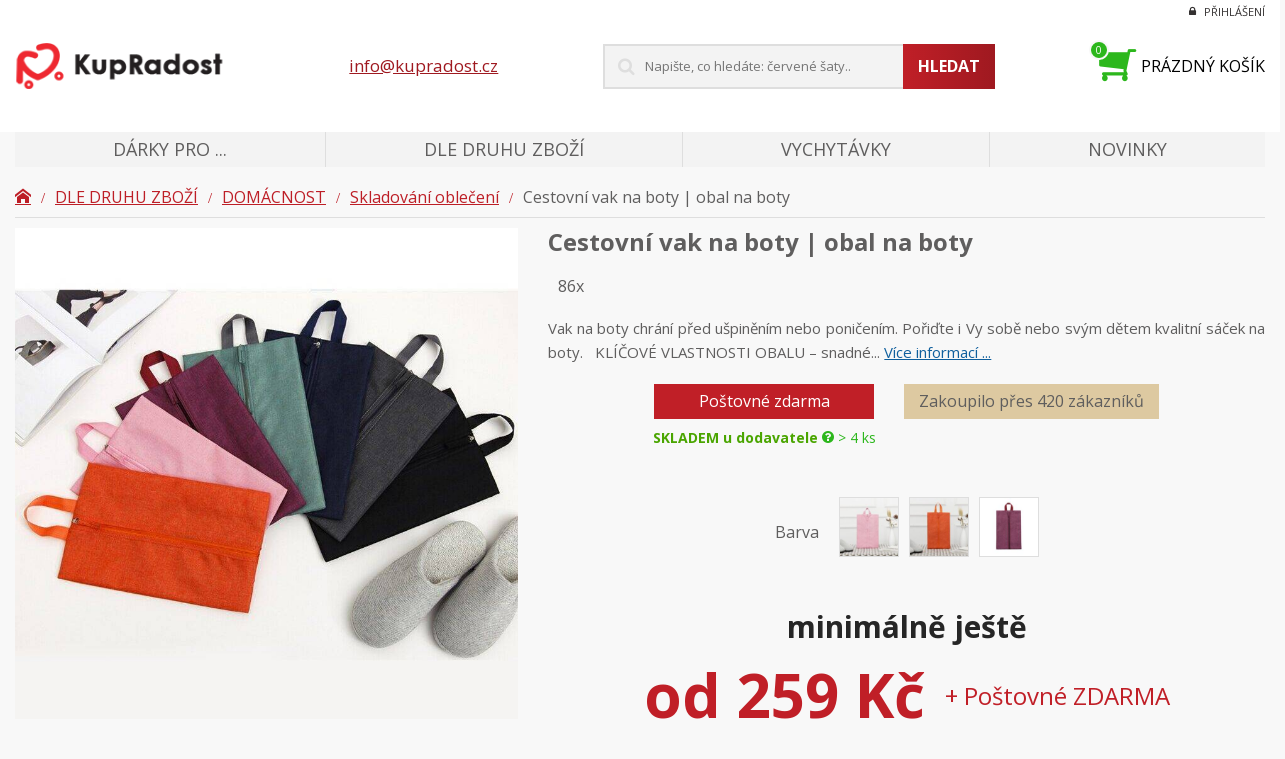

--- FILE ---
content_type: text/html; charset=UTF-8
request_url: https://www.kupradost.cz/produkt/cestovni-vak-na-boty-obal-na-boty-7-barev/
body_size: 46538
content:

<!doctype html>
<html lang="cs">
	<head><meta charset="utf-8"><script>if(navigator.userAgent.match(/MSIE|Internet Explorer/i)||navigator.userAgent.match(/Trident\/7\..*?rv:11/i)){var href=document.location.href;if(!href.match(/[?&]nowprocket/)){if(href.indexOf("?")==-1){if(href.indexOf("#")==-1){document.location.href=href+"?nowprocket=1"}else{document.location.href=href.replace("#","?nowprocket=1#")}}else{if(href.indexOf("#")==-1){document.location.href=href+"&nowprocket=1"}else{document.location.href=href.replace("#","&nowprocket=1#")}}}}</script><script>(()=>{class RocketLazyLoadScripts{constructor(){this.v="2.0.4",this.userEvents=["keydown","keyup","mousedown","mouseup","mousemove","mouseover","mouseout","touchmove","touchstart","touchend","touchcancel","wheel","click","dblclick","input"],this.attributeEvents=["onblur","onclick","oncontextmenu","ondblclick","onfocus","onmousedown","onmouseenter","onmouseleave","onmousemove","onmouseout","onmouseover","onmouseup","onmousewheel","onscroll","onsubmit"]}async t(){this.i(),this.o(),/iP(ad|hone)/.test(navigator.userAgent)&&this.h(),this.u(),this.l(this),this.m(),this.k(this),this.p(this),this._(),await Promise.all([this.R(),this.L()]),this.lastBreath=Date.now(),this.S(this),this.P(),this.D(),this.O(),this.M(),await this.C(this.delayedScripts.normal),await this.C(this.delayedScripts.defer),await this.C(this.delayedScripts.async),await this.T(),await this.F(),await this.j(),await this.A(),window.dispatchEvent(new Event("rocket-allScriptsLoaded")),this.everythingLoaded=!0,this.lastTouchEnd&&await new Promise(t=>setTimeout(t,500-Date.now()+this.lastTouchEnd)),this.I(),this.H(),this.U(),this.W()}i(){this.CSPIssue=sessionStorage.getItem("rocketCSPIssue"),document.addEventListener("securitypolicyviolation",t=>{this.CSPIssue||"script-src-elem"!==t.violatedDirective||"data"!==t.blockedURI||(this.CSPIssue=!0,sessionStorage.setItem("rocketCSPIssue",!0))},{isRocket:!0})}o(){window.addEventListener("pageshow",t=>{this.persisted=t.persisted,this.realWindowLoadedFired=!0},{isRocket:!0}),window.addEventListener("pagehide",()=>{this.onFirstUserAction=null},{isRocket:!0})}h(){let t;function e(e){t=e}window.addEventListener("touchstart",e,{isRocket:!0}),window.addEventListener("touchend",function i(o){o.changedTouches[0]&&t.changedTouches[0]&&Math.abs(o.changedTouches[0].pageX-t.changedTouches[0].pageX)<10&&Math.abs(o.changedTouches[0].pageY-t.changedTouches[0].pageY)<10&&o.timeStamp-t.timeStamp<200&&(window.removeEventListener("touchstart",e,{isRocket:!0}),window.removeEventListener("touchend",i,{isRocket:!0}),"INPUT"===o.target.tagName&&"text"===o.target.type||(o.target.dispatchEvent(new TouchEvent("touchend",{target:o.target,bubbles:!0})),o.target.dispatchEvent(new MouseEvent("mouseover",{target:o.target,bubbles:!0})),o.target.dispatchEvent(new PointerEvent("click",{target:o.target,bubbles:!0,cancelable:!0,detail:1,clientX:o.changedTouches[0].clientX,clientY:o.changedTouches[0].clientY})),event.preventDefault()))},{isRocket:!0})}q(t){this.userActionTriggered||("mousemove"!==t.type||this.firstMousemoveIgnored?"keyup"===t.type||"mouseover"===t.type||"mouseout"===t.type||(this.userActionTriggered=!0,this.onFirstUserAction&&this.onFirstUserAction()):this.firstMousemoveIgnored=!0),"click"===t.type&&t.preventDefault(),t.stopPropagation(),t.stopImmediatePropagation(),"touchstart"===this.lastEvent&&"touchend"===t.type&&(this.lastTouchEnd=Date.now()),"click"===t.type&&(this.lastTouchEnd=0),this.lastEvent=t.type,t.composedPath&&t.composedPath()[0].getRootNode()instanceof ShadowRoot&&(t.rocketTarget=t.composedPath()[0]),this.savedUserEvents.push(t)}u(){this.savedUserEvents=[],this.userEventHandler=this.q.bind(this),this.userEvents.forEach(t=>window.addEventListener(t,this.userEventHandler,{passive:!1,isRocket:!0})),document.addEventListener("visibilitychange",this.userEventHandler,{isRocket:!0})}U(){this.userEvents.forEach(t=>window.removeEventListener(t,this.userEventHandler,{passive:!1,isRocket:!0})),document.removeEventListener("visibilitychange",this.userEventHandler,{isRocket:!0}),this.savedUserEvents.forEach(t=>{(t.rocketTarget||t.target).dispatchEvent(new window[t.constructor.name](t.type,t))})}m(){const t="return false",e=Array.from(this.attributeEvents,t=>"data-rocket-"+t),i="["+this.attributeEvents.join("],[")+"]",o="[data-rocket-"+this.attributeEvents.join("],[data-rocket-")+"]",s=(e,i,o)=>{o&&o!==t&&(e.setAttribute("data-rocket-"+i,o),e["rocket"+i]=new Function("event",o),e.setAttribute(i,t))};new MutationObserver(t=>{for(const n of t)"attributes"===n.type&&(n.attributeName.startsWith("data-rocket-")||this.everythingLoaded?n.attributeName.startsWith("data-rocket-")&&this.everythingLoaded&&this.N(n.target,n.attributeName.substring(12)):s(n.target,n.attributeName,n.target.getAttribute(n.attributeName))),"childList"===n.type&&n.addedNodes.forEach(t=>{if(t.nodeType===Node.ELEMENT_NODE)if(this.everythingLoaded)for(const i of[t,...t.querySelectorAll(o)])for(const t of i.getAttributeNames())e.includes(t)&&this.N(i,t.substring(12));else for(const e of[t,...t.querySelectorAll(i)])for(const t of e.getAttributeNames())this.attributeEvents.includes(t)&&s(e,t,e.getAttribute(t))})}).observe(document,{subtree:!0,childList:!0,attributeFilter:[...this.attributeEvents,...e]})}I(){this.attributeEvents.forEach(t=>{document.querySelectorAll("[data-rocket-"+t+"]").forEach(e=>{this.N(e,t)})})}N(t,e){const i=t.getAttribute("data-rocket-"+e);i&&(t.setAttribute(e,i),t.removeAttribute("data-rocket-"+e))}k(t){Object.defineProperty(HTMLElement.prototype,"onclick",{get(){return this.rocketonclick||null},set(e){this.rocketonclick=e,this.setAttribute(t.everythingLoaded?"onclick":"data-rocket-onclick","this.rocketonclick(event)")}})}S(t){function e(e,i){let o=e[i];e[i]=null,Object.defineProperty(e,i,{get:()=>o,set(s){t.everythingLoaded?o=s:e["rocket"+i]=o=s}})}e(document,"onreadystatechange"),e(window,"onload"),e(window,"onpageshow");try{Object.defineProperty(document,"readyState",{get:()=>t.rocketReadyState,set(e){t.rocketReadyState=e},configurable:!0}),document.readyState="loading"}catch(t){console.log("WPRocket DJE readyState conflict, bypassing")}}l(t){this.originalAddEventListener=EventTarget.prototype.addEventListener,this.originalRemoveEventListener=EventTarget.prototype.removeEventListener,this.savedEventListeners=[],EventTarget.prototype.addEventListener=function(e,i,o){o&&o.isRocket||!t.B(e,this)&&!t.userEvents.includes(e)||t.B(e,this)&&!t.userActionTriggered||e.startsWith("rocket-")||t.everythingLoaded?t.originalAddEventListener.call(this,e,i,o):(t.savedEventListeners.push({target:this,remove:!1,type:e,func:i,options:o}),"mouseenter"!==e&&"mouseleave"!==e||t.originalAddEventListener.call(this,e,t.savedUserEvents.push,o))},EventTarget.prototype.removeEventListener=function(e,i,o){o&&o.isRocket||!t.B(e,this)&&!t.userEvents.includes(e)||t.B(e,this)&&!t.userActionTriggered||e.startsWith("rocket-")||t.everythingLoaded?t.originalRemoveEventListener.call(this,e,i,o):t.savedEventListeners.push({target:this,remove:!0,type:e,func:i,options:o})}}J(t,e){this.savedEventListeners=this.savedEventListeners.filter(i=>{let o=i.type,s=i.target||window;return e!==o||t!==s||(this.B(o,s)&&(i.type="rocket-"+o),this.$(i),!1)})}H(){EventTarget.prototype.addEventListener=this.originalAddEventListener,EventTarget.prototype.removeEventListener=this.originalRemoveEventListener,this.savedEventListeners.forEach(t=>this.$(t))}$(t){t.remove?this.originalRemoveEventListener.call(t.target,t.type,t.func,t.options):this.originalAddEventListener.call(t.target,t.type,t.func,t.options)}p(t){let e;function i(e){return t.everythingLoaded?e:e.split(" ").map(t=>"load"===t||t.startsWith("load.")?"rocket-jquery-load":t).join(" ")}function o(o){function s(e){const s=o.fn[e];o.fn[e]=o.fn.init.prototype[e]=function(){return this[0]===window&&t.userActionTriggered&&("string"==typeof arguments[0]||arguments[0]instanceof String?arguments[0]=i(arguments[0]):"object"==typeof arguments[0]&&Object.keys(arguments[0]).forEach(t=>{const e=arguments[0][t];delete arguments[0][t],arguments[0][i(t)]=e})),s.apply(this,arguments),this}}if(o&&o.fn&&!t.allJQueries.includes(o)){const e={DOMContentLoaded:[],"rocket-DOMContentLoaded":[]};for(const t in e)document.addEventListener(t,()=>{e[t].forEach(t=>t())},{isRocket:!0});o.fn.ready=o.fn.init.prototype.ready=function(i){function s(){parseInt(o.fn.jquery)>2?setTimeout(()=>i.bind(document)(o)):i.bind(document)(o)}return"function"==typeof i&&(t.realDomReadyFired?!t.userActionTriggered||t.fauxDomReadyFired?s():e["rocket-DOMContentLoaded"].push(s):e.DOMContentLoaded.push(s)),o([])},s("on"),s("one"),s("off"),t.allJQueries.push(o)}e=o}t.allJQueries=[],o(window.jQuery),Object.defineProperty(window,"jQuery",{get:()=>e,set(t){o(t)}})}P(){const t=new Map;document.write=document.writeln=function(e){const i=document.currentScript,o=document.createRange(),s=i.parentElement;let n=t.get(i);void 0===n&&(n=i.nextSibling,t.set(i,n));const c=document.createDocumentFragment();o.setStart(c,0),c.appendChild(o.createContextualFragment(e)),s.insertBefore(c,n)}}async R(){return new Promise(t=>{this.userActionTriggered?t():this.onFirstUserAction=t})}async L(){return new Promise(t=>{document.addEventListener("DOMContentLoaded",()=>{this.realDomReadyFired=!0,t()},{isRocket:!0})})}async j(){return this.realWindowLoadedFired?Promise.resolve():new Promise(t=>{window.addEventListener("load",t,{isRocket:!0})})}M(){this.pendingScripts=[];this.scriptsMutationObserver=new MutationObserver(t=>{for(const e of t)e.addedNodes.forEach(t=>{"SCRIPT"!==t.tagName||t.noModule||t.isWPRocket||this.pendingScripts.push({script:t,promise:new Promise(e=>{const i=()=>{const i=this.pendingScripts.findIndex(e=>e.script===t);i>=0&&this.pendingScripts.splice(i,1),e()};t.addEventListener("load",i,{isRocket:!0}),t.addEventListener("error",i,{isRocket:!0}),setTimeout(i,1e3)})})})}),this.scriptsMutationObserver.observe(document,{childList:!0,subtree:!0})}async F(){await this.X(),this.pendingScripts.length?(await this.pendingScripts[0].promise,await this.F()):this.scriptsMutationObserver.disconnect()}D(){this.delayedScripts={normal:[],async:[],defer:[]},document.querySelectorAll("script[type$=rocketlazyloadscript]").forEach(t=>{t.hasAttribute("data-rocket-src")?t.hasAttribute("async")&&!1!==t.async?this.delayedScripts.async.push(t):t.hasAttribute("defer")&&!1!==t.defer||"module"===t.getAttribute("data-rocket-type")?this.delayedScripts.defer.push(t):this.delayedScripts.normal.push(t):this.delayedScripts.normal.push(t)})}async _(){await this.L();let t=[];document.querySelectorAll("script[type$=rocketlazyloadscript][data-rocket-src]").forEach(e=>{let i=e.getAttribute("data-rocket-src");if(i&&!i.startsWith("data:")){i.startsWith("//")&&(i=location.protocol+i);try{const o=new URL(i).origin;o!==location.origin&&t.push({src:o,crossOrigin:e.crossOrigin||"module"===e.getAttribute("data-rocket-type")})}catch(t){}}}),t=[...new Map(t.map(t=>[JSON.stringify(t),t])).values()],this.Y(t,"preconnect")}async G(t){if(await this.K(),!0!==t.noModule||!("noModule"in HTMLScriptElement.prototype))return new Promise(e=>{let i;function o(){(i||t).setAttribute("data-rocket-status","executed"),e()}try{if(navigator.userAgent.includes("Firefox/")||""===navigator.vendor||this.CSPIssue)i=document.createElement("script"),[...t.attributes].forEach(t=>{let e=t.nodeName;"type"!==e&&("data-rocket-type"===e&&(e="type"),"data-rocket-src"===e&&(e="src"),i.setAttribute(e,t.nodeValue))}),t.text&&(i.text=t.text),t.nonce&&(i.nonce=t.nonce),i.hasAttribute("src")?(i.addEventListener("load",o,{isRocket:!0}),i.addEventListener("error",()=>{i.setAttribute("data-rocket-status","failed-network"),e()},{isRocket:!0}),setTimeout(()=>{i.isConnected||e()},1)):(i.text=t.text,o()),i.isWPRocket=!0,t.parentNode.replaceChild(i,t);else{const i=t.getAttribute("data-rocket-type"),s=t.getAttribute("data-rocket-src");i?(t.type=i,t.removeAttribute("data-rocket-type")):t.removeAttribute("type"),t.addEventListener("load",o,{isRocket:!0}),t.addEventListener("error",i=>{this.CSPIssue&&i.target.src.startsWith("data:")?(console.log("WPRocket: CSP fallback activated"),t.removeAttribute("src"),this.G(t).then(e)):(t.setAttribute("data-rocket-status","failed-network"),e())},{isRocket:!0}),s?(t.fetchPriority="high",t.removeAttribute("data-rocket-src"),t.src=s):t.src="data:text/javascript;base64,"+window.btoa(unescape(encodeURIComponent(t.text)))}}catch(i){t.setAttribute("data-rocket-status","failed-transform"),e()}});t.setAttribute("data-rocket-status","skipped")}async C(t){const e=t.shift();return e?(e.isConnected&&await this.G(e),this.C(t)):Promise.resolve()}O(){this.Y([...this.delayedScripts.normal,...this.delayedScripts.defer,...this.delayedScripts.async],"preload")}Y(t,e){this.trash=this.trash||[];let i=!0;var o=document.createDocumentFragment();t.forEach(t=>{const s=t.getAttribute&&t.getAttribute("data-rocket-src")||t.src;if(s&&!s.startsWith("data:")){const n=document.createElement("link");n.href=s,n.rel=e,"preconnect"!==e&&(n.as="script",n.fetchPriority=i?"high":"low"),t.getAttribute&&"module"===t.getAttribute("data-rocket-type")&&(n.crossOrigin=!0),t.crossOrigin&&(n.crossOrigin=t.crossOrigin),t.integrity&&(n.integrity=t.integrity),t.nonce&&(n.nonce=t.nonce),o.appendChild(n),this.trash.push(n),i=!1}}),document.head.appendChild(o)}W(){this.trash.forEach(t=>t.remove())}async T(){try{document.readyState="interactive"}catch(t){}this.fauxDomReadyFired=!0;try{await this.K(),this.J(document,"readystatechange"),document.dispatchEvent(new Event("rocket-readystatechange")),await this.K(),document.rocketonreadystatechange&&document.rocketonreadystatechange(),await this.K(),this.J(document,"DOMContentLoaded"),document.dispatchEvent(new Event("rocket-DOMContentLoaded")),await this.K(),this.J(window,"DOMContentLoaded"),window.dispatchEvent(new Event("rocket-DOMContentLoaded"))}catch(t){console.error(t)}}async A(){try{document.readyState="complete"}catch(t){}try{await this.K(),this.J(document,"readystatechange"),document.dispatchEvent(new Event("rocket-readystatechange")),await this.K(),document.rocketonreadystatechange&&document.rocketonreadystatechange(),await this.K(),this.J(window,"load"),window.dispatchEvent(new Event("rocket-load")),await this.K(),window.rocketonload&&window.rocketonload(),await this.K(),this.allJQueries.forEach(t=>t(window).trigger("rocket-jquery-load")),await this.K(),this.J(window,"pageshow");const t=new Event("rocket-pageshow");t.persisted=this.persisted,window.dispatchEvent(t),await this.K(),window.rocketonpageshow&&window.rocketonpageshow({persisted:this.persisted})}catch(t){console.error(t)}}async K(){Date.now()-this.lastBreath>45&&(await this.X(),this.lastBreath=Date.now())}async X(){return document.hidden?new Promise(t=>setTimeout(t)):new Promise(t=>requestAnimationFrame(t))}B(t,e){return e===document&&"readystatechange"===t||(e===document&&"DOMContentLoaded"===t||(e===window&&"DOMContentLoaded"===t||(e===window&&"load"===t||e===window&&"pageshow"===t)))}static run(){(new RocketLazyLoadScripts).t()}}RocketLazyLoadScripts.run()})();</script>
		
		<!--[if IE]><meta http-equiv="X-UA-Compatible" content="IE=edge,chrome=1"><![endif]-->
		<title>Cestovní vak na boty | obal na boty - Kupradost</title>
<link data-rocket-preload as="style" href="https://fonts.googleapis.com/css?family=Open%20Sans%3A400%2C400i%2C700&#038;subset=latin-ext&#038;display=swap" rel="preload">
<link href="https://fonts.googleapis.com/css?family=Open%20Sans%3A400%2C400i%2C700&#038;subset=latin-ext&#038;display=swap" media="print" onload="this.media=&#039;all&#039;" rel="stylesheet">
<noscript><link rel="stylesheet" href="https://fonts.googleapis.com/css?family=Open%20Sans%3A400%2C400i%2C700&#038;subset=latin-ext&#038;display=swap"></noscript>
		<meta name="author" content="Ladislav Miller - https://www.kupradost.cz">
		<meta name="viewport" content="width=device-width, initial-scale=1, shrink-to-fit=no, viewport-fit=cover">
		<meta name="format-detection" content="telephone=no">

		<meta name='robots' content='index, follow, max-image-preview:large, max-snippet:-1, max-video-preview:-1' />
	<style>img:is([sizes="auto" i], [sizes^="auto," i]) { contain-intrinsic-size: 3000px 1500px }</style>
	
<!-- Google Tag Manager for WordPress by gtm4wp.com -->
<script data-cfasync="false" data-pagespeed-no-defer>
	var gtm4wp_datalayer_name = "dataLayer";
	var dataLayer = dataLayer || [];
	const gtm4wp_use_sku_instead = false;
	const gtm4wp_currency = 'CZK';
	const gtm4wp_product_per_impression = 10;
	const gtm4wp_clear_ecommerce = false;

	const gtm4wp_scrollerscript_debugmode         = false;
	const gtm4wp_scrollerscript_callbacktime      = 100;
	const gtm4wp_scrollerscript_readerlocation    = 150;
	const gtm4wp_scrollerscript_contentelementid  = "content";
	const gtm4wp_scrollerscript_scannertime       = 60;
</script>
<!-- End Google Tag Manager for WordPress by gtm4wp.com -->
	<!-- This site is optimized with the Yoast SEO plugin v24.5 - https://yoast.com/wordpress/plugins/seo/ -->
	<link rel="canonical" href="https://www.kupradost.cz/produkt/cestovni-vak-na-boty-obal-na-boty-7-barev/" />
	<meta property="og:locale" content="cs_CZ" />
	<meta property="og:type" content="article" />
	<meta property="og:title" content="Cestovní vak na boty | obal na boty - Kupradost" />
	<meta property="og:description" content="Vak na boty chrání před ušpiněním nebo poničením. Pořiďte i Vy sobě nebo svým dětem kvalitní sáček na boty. &nbsp; KLÍČOVÉ VLASTNOSTI OBALU – snadné..." />
	<meta property="og:url" content="https://www.kupradost.cz/produkt/cestovni-vak-na-boty-obal-na-boty-7-barev/" />
	<meta property="og:site_name" content="Kupradost" />
	<meta property="article:modified_time" content="2024-03-12T18:17:24+00:00" />
	<meta property="og:image" content="https://www.kupradost.cz/wp-content/uploads/2021/03/Hcc8c95a33a0d4892873b0c98a4f965441.jpg" />
	<meta property="og:image:width" content="800" />
	<meta property="og:image:height" content="800" />
	<meta property="og:image:type" content="image/jpeg" />
	<meta name="twitter:card" content="summary_large_image" />
	<meta name="twitter:label1" content="Odhadovaná doba čtení" />
	<meta name="twitter:data1" content="1 minuta" />
	<!-- / Yoast SEO plugin. -->


<link rel='dns-prefetch' href='//code.jquery.com' />
<link rel='dns-prefetch' href='//cdn.jsdelivr.net' />
<link rel='dns-prefetch' href='//fonts.googleapis.com' />
<link rel='dns-prefetch' href='//www.googletagmanager.com' />
<link href='https://fonts.gstatic.com' crossorigin rel='preconnect' />
<link rel='stylesheet' id='wp-block-library-css' href='https://www.kupradost.cz/wp-includes/css/dist/block-library/style.min.css?ver=6.7.4' type='text/css' media='all' />
<style id='classic-theme-styles-inline-css' type='text/css'>
/*! This file is auto-generated */
.wp-block-button__link{color:#fff;background-color:#32373c;border-radius:9999px;box-shadow:none;text-decoration:none;padding:calc(.667em + 2px) calc(1.333em + 2px);font-size:1.125em}.wp-block-file__button{background:#32373c;color:#fff;text-decoration:none}
</style>
<style id='global-styles-inline-css' type='text/css'>
:root{--wp--preset--aspect-ratio--square: 1;--wp--preset--aspect-ratio--4-3: 4/3;--wp--preset--aspect-ratio--3-4: 3/4;--wp--preset--aspect-ratio--3-2: 3/2;--wp--preset--aspect-ratio--2-3: 2/3;--wp--preset--aspect-ratio--16-9: 16/9;--wp--preset--aspect-ratio--9-16: 9/16;--wp--preset--color--black: #000000;--wp--preset--color--cyan-bluish-gray: #abb8c3;--wp--preset--color--white: #ffffff;--wp--preset--color--pale-pink: #f78da7;--wp--preset--color--vivid-red: #cf2e2e;--wp--preset--color--luminous-vivid-orange: #ff6900;--wp--preset--color--luminous-vivid-amber: #fcb900;--wp--preset--color--light-green-cyan: #7bdcb5;--wp--preset--color--vivid-green-cyan: #00d084;--wp--preset--color--pale-cyan-blue: #8ed1fc;--wp--preset--color--vivid-cyan-blue: #0693e3;--wp--preset--color--vivid-purple: #9b51e0;--wp--preset--gradient--vivid-cyan-blue-to-vivid-purple: linear-gradient(135deg,rgba(6,147,227,1) 0%,rgb(155,81,224) 100%);--wp--preset--gradient--light-green-cyan-to-vivid-green-cyan: linear-gradient(135deg,rgb(122,220,180) 0%,rgb(0,208,130) 100%);--wp--preset--gradient--luminous-vivid-amber-to-luminous-vivid-orange: linear-gradient(135deg,rgba(252,185,0,1) 0%,rgba(255,105,0,1) 100%);--wp--preset--gradient--luminous-vivid-orange-to-vivid-red: linear-gradient(135deg,rgba(255,105,0,1) 0%,rgb(207,46,46) 100%);--wp--preset--gradient--very-light-gray-to-cyan-bluish-gray: linear-gradient(135deg,rgb(238,238,238) 0%,rgb(169,184,195) 100%);--wp--preset--gradient--cool-to-warm-spectrum: linear-gradient(135deg,rgb(74,234,220) 0%,rgb(151,120,209) 20%,rgb(207,42,186) 40%,rgb(238,44,130) 60%,rgb(251,105,98) 80%,rgb(254,248,76) 100%);--wp--preset--gradient--blush-light-purple: linear-gradient(135deg,rgb(255,206,236) 0%,rgb(152,150,240) 100%);--wp--preset--gradient--blush-bordeaux: linear-gradient(135deg,rgb(254,205,165) 0%,rgb(254,45,45) 50%,rgb(107,0,62) 100%);--wp--preset--gradient--luminous-dusk: linear-gradient(135deg,rgb(255,203,112) 0%,rgb(199,81,192) 50%,rgb(65,88,208) 100%);--wp--preset--gradient--pale-ocean: linear-gradient(135deg,rgb(255,245,203) 0%,rgb(182,227,212) 50%,rgb(51,167,181) 100%);--wp--preset--gradient--electric-grass: linear-gradient(135deg,rgb(202,248,128) 0%,rgb(113,206,126) 100%);--wp--preset--gradient--midnight: linear-gradient(135deg,rgb(2,3,129) 0%,rgb(40,116,252) 100%);--wp--preset--font-size--small: 13px;--wp--preset--font-size--medium: 20px;--wp--preset--font-size--large: 36px;--wp--preset--font-size--x-large: 42px;--wp--preset--font-family--inter: "Inter", sans-serif;--wp--preset--font-family--cardo: Cardo;--wp--preset--spacing--20: 0.44rem;--wp--preset--spacing--30: 0.67rem;--wp--preset--spacing--40: 1rem;--wp--preset--spacing--50: 1.5rem;--wp--preset--spacing--60: 2.25rem;--wp--preset--spacing--70: 3.38rem;--wp--preset--spacing--80: 5.06rem;--wp--preset--shadow--natural: 6px 6px 9px rgba(0, 0, 0, 0.2);--wp--preset--shadow--deep: 12px 12px 50px rgba(0, 0, 0, 0.4);--wp--preset--shadow--sharp: 6px 6px 0px rgba(0, 0, 0, 0.2);--wp--preset--shadow--outlined: 6px 6px 0px -3px rgba(255, 255, 255, 1), 6px 6px rgba(0, 0, 0, 1);--wp--preset--shadow--crisp: 6px 6px 0px rgba(0, 0, 0, 1);}:where(.is-layout-flex){gap: 0.5em;}:where(.is-layout-grid){gap: 0.5em;}body .is-layout-flex{display: flex;}.is-layout-flex{flex-wrap: wrap;align-items: center;}.is-layout-flex > :is(*, div){margin: 0;}body .is-layout-grid{display: grid;}.is-layout-grid > :is(*, div){margin: 0;}:where(.wp-block-columns.is-layout-flex){gap: 2em;}:where(.wp-block-columns.is-layout-grid){gap: 2em;}:where(.wp-block-post-template.is-layout-flex){gap: 1.25em;}:where(.wp-block-post-template.is-layout-grid){gap: 1.25em;}.has-black-color{color: var(--wp--preset--color--black) !important;}.has-cyan-bluish-gray-color{color: var(--wp--preset--color--cyan-bluish-gray) !important;}.has-white-color{color: var(--wp--preset--color--white) !important;}.has-pale-pink-color{color: var(--wp--preset--color--pale-pink) !important;}.has-vivid-red-color{color: var(--wp--preset--color--vivid-red) !important;}.has-luminous-vivid-orange-color{color: var(--wp--preset--color--luminous-vivid-orange) !important;}.has-luminous-vivid-amber-color{color: var(--wp--preset--color--luminous-vivid-amber) !important;}.has-light-green-cyan-color{color: var(--wp--preset--color--light-green-cyan) !important;}.has-vivid-green-cyan-color{color: var(--wp--preset--color--vivid-green-cyan) !important;}.has-pale-cyan-blue-color{color: var(--wp--preset--color--pale-cyan-blue) !important;}.has-vivid-cyan-blue-color{color: var(--wp--preset--color--vivid-cyan-blue) !important;}.has-vivid-purple-color{color: var(--wp--preset--color--vivid-purple) !important;}.has-black-background-color{background-color: var(--wp--preset--color--black) !important;}.has-cyan-bluish-gray-background-color{background-color: var(--wp--preset--color--cyan-bluish-gray) !important;}.has-white-background-color{background-color: var(--wp--preset--color--white) !important;}.has-pale-pink-background-color{background-color: var(--wp--preset--color--pale-pink) !important;}.has-vivid-red-background-color{background-color: var(--wp--preset--color--vivid-red) !important;}.has-luminous-vivid-orange-background-color{background-color: var(--wp--preset--color--luminous-vivid-orange) !important;}.has-luminous-vivid-amber-background-color{background-color: var(--wp--preset--color--luminous-vivid-amber) !important;}.has-light-green-cyan-background-color{background-color: var(--wp--preset--color--light-green-cyan) !important;}.has-vivid-green-cyan-background-color{background-color: var(--wp--preset--color--vivid-green-cyan) !important;}.has-pale-cyan-blue-background-color{background-color: var(--wp--preset--color--pale-cyan-blue) !important;}.has-vivid-cyan-blue-background-color{background-color: var(--wp--preset--color--vivid-cyan-blue) !important;}.has-vivid-purple-background-color{background-color: var(--wp--preset--color--vivid-purple) !important;}.has-black-border-color{border-color: var(--wp--preset--color--black) !important;}.has-cyan-bluish-gray-border-color{border-color: var(--wp--preset--color--cyan-bluish-gray) !important;}.has-white-border-color{border-color: var(--wp--preset--color--white) !important;}.has-pale-pink-border-color{border-color: var(--wp--preset--color--pale-pink) !important;}.has-vivid-red-border-color{border-color: var(--wp--preset--color--vivid-red) !important;}.has-luminous-vivid-orange-border-color{border-color: var(--wp--preset--color--luminous-vivid-orange) !important;}.has-luminous-vivid-amber-border-color{border-color: var(--wp--preset--color--luminous-vivid-amber) !important;}.has-light-green-cyan-border-color{border-color: var(--wp--preset--color--light-green-cyan) !important;}.has-vivid-green-cyan-border-color{border-color: var(--wp--preset--color--vivid-green-cyan) !important;}.has-pale-cyan-blue-border-color{border-color: var(--wp--preset--color--pale-cyan-blue) !important;}.has-vivid-cyan-blue-border-color{border-color: var(--wp--preset--color--vivid-cyan-blue) !important;}.has-vivid-purple-border-color{border-color: var(--wp--preset--color--vivid-purple) !important;}.has-vivid-cyan-blue-to-vivid-purple-gradient-background{background: var(--wp--preset--gradient--vivid-cyan-blue-to-vivid-purple) !important;}.has-light-green-cyan-to-vivid-green-cyan-gradient-background{background: var(--wp--preset--gradient--light-green-cyan-to-vivid-green-cyan) !important;}.has-luminous-vivid-amber-to-luminous-vivid-orange-gradient-background{background: var(--wp--preset--gradient--luminous-vivid-amber-to-luminous-vivid-orange) !important;}.has-luminous-vivid-orange-to-vivid-red-gradient-background{background: var(--wp--preset--gradient--luminous-vivid-orange-to-vivid-red) !important;}.has-very-light-gray-to-cyan-bluish-gray-gradient-background{background: var(--wp--preset--gradient--very-light-gray-to-cyan-bluish-gray) !important;}.has-cool-to-warm-spectrum-gradient-background{background: var(--wp--preset--gradient--cool-to-warm-spectrum) !important;}.has-blush-light-purple-gradient-background{background: var(--wp--preset--gradient--blush-light-purple) !important;}.has-blush-bordeaux-gradient-background{background: var(--wp--preset--gradient--blush-bordeaux) !important;}.has-luminous-dusk-gradient-background{background: var(--wp--preset--gradient--luminous-dusk) !important;}.has-pale-ocean-gradient-background{background: var(--wp--preset--gradient--pale-ocean) !important;}.has-electric-grass-gradient-background{background: var(--wp--preset--gradient--electric-grass) !important;}.has-midnight-gradient-background{background: var(--wp--preset--gradient--midnight) !important;}.has-small-font-size{font-size: var(--wp--preset--font-size--small) !important;}.has-medium-font-size{font-size: var(--wp--preset--font-size--medium) !important;}.has-large-font-size{font-size: var(--wp--preset--font-size--large) !important;}.has-x-large-font-size{font-size: var(--wp--preset--font-size--x-large) !important;}
:where(.wp-block-post-template.is-layout-flex){gap: 1.25em;}:where(.wp-block-post-template.is-layout-grid){gap: 1.25em;}
:where(.wp-block-columns.is-layout-flex){gap: 2em;}:where(.wp-block-columns.is-layout-grid){gap: 2em;}
:root :where(.wp-block-pullquote){font-size: 1.5em;line-height: 1.6;}
</style>
<link rel='stylesheet' id='photoswipe-css' href='https://www.kupradost.cz/wp-content/cache/background-css/1/www.kupradost.cz/wp-content/plugins/woocommerce/assets/css/photoswipe/photoswipe.min.css?ver=9.6.3&wpr_t=1769346935' type='text/css' media='all' />
<link rel='stylesheet' id='photoswipe-default-skin-css' href='https://www.kupradost.cz/wp-content/cache/background-css/1/www.kupradost.cz/wp-content/plugins/woocommerce/assets/css/photoswipe/default-skin/default-skin.min.css?ver=9.6.3&wpr_t=1769346935' type='text/css' media='all' />
<link data-minify="1" rel='stylesheet' id='woocommerce-layout-css' href='https://www.kupradost.cz/wp-content/cache/min/1/wp-content/plugins/woocommerce/assets/css/woocommerce-layout.css?ver=1769077842' type='text/css' media='all' />
<link data-minify="1" rel='stylesheet' id='woocommerce-smallscreen-css' href='https://www.kupradost.cz/wp-content/cache/min/1/wp-content/plugins/woocommerce/assets/css/woocommerce-smallscreen.css?ver=1769077842' type='text/css' media='only screen and (max-width: 768px)' />
<link data-minify="1" rel='stylesheet' id='woocommerce-general-css' href='https://www.kupradost.cz/wp-content/cache/background-css/1/www.kupradost.cz/wp-content/cache/min/1/wp-content/plugins/woocommerce/assets/css/woocommerce.css?ver=1769077842&wpr_t=1769346935' type='text/css' media='all' />
<style id='woocommerce-inline-inline-css' type='text/css'>
.woocommerce form .form-row .required { visibility: visible; }
</style>
<link rel='stylesheet' id='wt_woocommerce_invoice_addon-css' href='https://www.kupradost.cz/wp-content/plugins/wt-woocommerce-invoice-addon/public/css/wt_woocommerce_invoice_addon-public.css?ver=1.6.3' type='text/css' media='all' />
<link data-minify="1" rel='stylesheet' id='brands-styles-css' href='https://www.kupradost.cz/wp-content/cache/min/1/wp-content/plugins/woocommerce/assets/css/brands.css?ver=1769077842' type='text/css' media='all' />

<link data-minify="1" rel='stylesheet' id='kt-pp-slick-style-css' href='https://www.kupradost.cz/wp-content/cache/min/1/npm/slick-carousel@1.8.1/slick/slick.css?ver=1769077842' type='text/css' media='all' />
<link data-minify="1" rel='stylesheet' id='kt-pp-bootstrap-style-css' href='https://www.kupradost.cz/wp-content/cache/min/1/wp-content/themes/kupradost/kt/yours/css/bootstrap.css?ver=1769077842' type='text/css' media='all' />
<link data-minify="1" rel='stylesheet' id='kt-pp-fonts-style-css' href='https://www.kupradost.cz/wp-content/cache/min/1/wp-content/themes/kupradost/kt/yours/css/fonts.css?ver=1769077842' type='text/css' media='all' />
<link data-minify="1" rel='stylesheet' id='kt-pp-lightbox-style-css' href='https://www.kupradost.cz/wp-content/cache/min/1/wp-content/themes/kupradost/kt/yours/css/simpleLightbox.css?ver=1769077842' type='text/css' media='all' />
<link data-minify="1" rel='stylesheet' id='kt-pp-style-css' href='https://www.kupradost.cz/wp-content/cache/min/1/wp-content/themes/kupradost/style.css?ver=1769077842' type='text/css' media='all' />
<link data-minify="1" rel='stylesheet' id='ajax-search-css-css' href='https://www.kupradost.cz/wp-content/cache/min/1/wp-content/themes/kupradost/ajax-search/ajax-search.css?ver=1769077842' type='text/css' media='all' />
<link data-minify="1" rel='stylesheet' id='jRating-css' href='https://www.kupradost.cz/wp-content/cache/background-css/1/www.kupradost.cz/wp-content/cache/min/1/wp-content/themes/kupradost/kt/yours/css/jRating.jquery.css?ver=1769077842&wpr_t=1769346935' type='text/css' media='all' />
<link data-minify="1" rel='stylesheet' id='swipeBox-css' href='https://www.kupradost.cz/wp-content/cache/background-css/1/www.kupradost.cz/wp-content/cache/min/1/wp-content/themes/kupradost/kt/yours/css/swipebox.css?ver=1769077842&wpr_t=1769346935' type='text/css' media='all' />
<link data-minify="1" rel='stylesheet' id='rvpplugin-slick-css' href='https://www.kupradost.cz/wp-content/cache/min/1/wp-content/plugins/recently-viewed-products/slick/slick.css?ver=1769077842' type='text/css' media='all' />
<link data-minify="1" rel='stylesheet' id='rvpplugin-slick-theme-css' href='https://www.kupradost.cz/wp-content/cache/background-css/1/www.kupradost.cz/wp-content/cache/min/1/wp-content/plugins/recently-viewed-products/slick/slick-theme.css?ver=1769077842&wpr_t=1769346935' type='text/css' media='all' />
<link data-minify="1" rel='stylesheet' id='rvpplugin-frontend-css' href='https://www.kupradost.cz/wp-content/cache/min/1/wp-content/plugins/recently-viewed-products/frontend/css/rvpplugin-frontend-style.css?ver=1769077842' type='text/css' media='all' />
<style id='rocket-lazyload-inline-css' type='text/css'>
.rll-youtube-player{position:relative;padding-bottom:56.23%;height:0;overflow:hidden;max-width:100%;}.rll-youtube-player:focus-within{outline: 2px solid currentColor;outline-offset: 5px;}.rll-youtube-player iframe{position:absolute;top:0;left:0;width:100%;height:100%;z-index:100;background:0 0}.rll-youtube-player img{bottom:0;display:block;left:0;margin:auto;max-width:100%;width:100%;position:absolute;right:0;top:0;border:none;height:auto;-webkit-transition:.4s all;-moz-transition:.4s all;transition:.4s all}.rll-youtube-player img:hover{-webkit-filter:brightness(75%)}.rll-youtube-player .play{height:100%;width:100%;left:0;top:0;position:absolute;background:var(--wpr-bg-fbeaa46f-b026-4dfa-80f9-3139a84c5149) no-repeat center;background-color: transparent !important;cursor:pointer;border:none;}
</style>
<script data-minify="1" type="text/javascript" src="https://www.kupradost.cz/wp-content/cache/min/1/jquery-3.3.1.min.js?ver=1769077842" id="jquery-js" data-rocket-defer defer></script>
<script type="text/javascript" id="print-invoices-packing-slip-labels-for-woocommerce_public-js-extra">
/* <![CDATA[ */
var wf_pklist_params_public = {"show_document_preview":"No","document_access_type":"logged_in","is_user_logged_in":"","msgs":{"invoice_number_prompt_free_order":"Mo\u017enost \u201eGenerovat fakturu pro bezplatn\u00e9 objedn\u00e1vky\u201c je v nastaven\u00ed faktury> Up\u0159esnit zak\u00e1z\u00e1na. Pokou\u0161\u00edte se generovat fakturu pro tuto bezplatnou objedn\u00e1vku. Pokra\u010dovat?","creditnote_number_prompt":"Zd\u00e1 se, \u017ee refundace v t\u00e9to objedn\u00e1vce zat\u00edm nem\u00e1 \u010d\u00edslo kreditu. Chcete jej ru\u010dn\u011b vygenerovat?","invoice_number_prompt_no_from_addr":"Vypl\u0148te pros\u00edm \u201eadresu odes\u00edlatele\u201c v obecn\u00fdch nastaven\u00edch pluginu.","invoice_title_prompt":"FAKTURA","invoice_number_prompt":"\u010d\u00edslo je\u0161t\u011b nebylo vygenerov\u00e1no. Chcete jej vygenerovat ru\u010dn\u011b?","pop_dont_show_again":false,"request_error":"Request error.","error_loading_data":"Error loading data.","min_value_error":"minimum value should be","generating_document_text":"Generating document...","new_tab_open_error":"Failed to open new tab. Please check your browser settings."}};
/* ]]> */
</script>
<script type="rocketlazyloadscript" data-minify="1" data-rocket-type="text/javascript" data-rocket-src="https://www.kupradost.cz/wp-content/cache/min/1/wp-content/plugins/print-invoices-packing-slip-labels-for-woocommerce/public/js/wf-woocommerce-packing-list-public.js?ver=1769077842" id="print-invoices-packing-slip-labels-for-woocommerce_public-js" data-rocket-defer defer></script>
<script type="rocketlazyloadscript" data-rocket-type="text/javascript" data-rocket-src="https://www.kupradost.cz/wp-content/plugins/woocommerce/assets/js/jquery-blockui/jquery.blockUI.min.js?ver=2.7.0-wc.9.6.3" id="jquery-blockui-js" defer="defer" data-wp-strategy="defer"></script>
<script type="text/javascript" id="wc-add-to-cart-js-extra">
/* <![CDATA[ */
var wc_add_to_cart_params = {"ajax_url":"\/wp-admin\/admin-ajax.php","wc_ajax_url":"\/?wc-ajax=%%endpoint%%","i18n_view_cart":"Zobrazit ko\u0161\u00edk","cart_url":"https:\/\/www.kupradost.cz\/kosik\/","is_cart":"","cart_redirect_after_add":"no"};
/* ]]> */
</script>
<script type="rocketlazyloadscript" data-rocket-type="text/javascript" data-rocket-src="https://www.kupradost.cz/wp-content/plugins/woocommerce/assets/js/frontend/add-to-cart.min.js?ver=9.6.3" id="wc-add-to-cart-js" defer="defer" data-wp-strategy="defer"></script>
<script type="text/javascript" src="https://www.kupradost.cz/wp-content/plugins/woocommerce/assets/js/zoom/jquery.zoom.min.js?ver=1.7.21-wc.9.6.3" id="zoom-js" defer="defer" data-wp-strategy="defer"></script>
<script type="text/javascript" src="https://www.kupradost.cz/wp-content/plugins/woocommerce/assets/js/flexslider/jquery.flexslider.min.js?ver=2.7.2-wc.9.6.3" id="flexslider-js" defer="defer" data-wp-strategy="defer"></script>
<script type="text/javascript" src="https://www.kupradost.cz/wp-content/plugins/woocommerce/assets/js/photoswipe/photoswipe.min.js?ver=4.1.1-wc.9.6.3" id="photoswipe-js" defer="defer" data-wp-strategy="defer"></script>
<script type="text/javascript" src="https://www.kupradost.cz/wp-content/plugins/woocommerce/assets/js/photoswipe/photoswipe-ui-default.min.js?ver=4.1.1-wc.9.6.3" id="photoswipe-ui-default-js" defer="defer" data-wp-strategy="defer"></script>
<script type="text/javascript" id="wc-single-product-js-extra">
/* <![CDATA[ */
var wc_single_product_params = {"i18n_required_rating_text":"Zvolte pros\u00edm hodnocen\u00ed","i18n_product_gallery_trigger_text":"View full-screen image gallery","review_rating_required":"yes","flexslider":{"rtl":false,"animation":"slide","smoothHeight":true,"directionNav":false,"controlNav":"thumbnails","slideshow":false,"animationSpeed":500,"animationLoop":false,"allowOneSlide":false},"zoom_enabled":"1","zoom_options":[],"photoswipe_enabled":"1","photoswipe_options":{"shareEl":false,"closeOnScroll":false,"history":false,"hideAnimationDuration":0,"showAnimationDuration":0},"flexslider_enabled":"1"};
/* ]]> */
</script>
<script type="text/javascript" src="https://www.kupradost.cz/wp-content/plugins/woocommerce/assets/js/frontend/single-product.min.js?ver=9.6.3" id="wc-single-product-js" defer="defer" data-wp-strategy="defer"></script>
<script type="rocketlazyloadscript" data-rocket-type="text/javascript" data-rocket-src="https://www.kupradost.cz/wp-content/plugins/woocommerce/assets/js/js-cookie/js.cookie.min.js?ver=2.1.4-wc.9.6.3" id="js-cookie-js" defer="defer" data-wp-strategy="defer"></script>
<script type="text/javascript" id="woocommerce-js-extra">
/* <![CDATA[ */
var woocommerce_params = {"ajax_url":"\/wp-admin\/admin-ajax.php","wc_ajax_url":"\/?wc-ajax=%%endpoint%%"};
/* ]]> */
</script>
<script type="rocketlazyloadscript" data-rocket-type="text/javascript" data-rocket-src="https://www.kupradost.cz/wp-content/plugins/woocommerce/assets/js/frontend/woocommerce.min.js?ver=9.6.3" id="woocommerce-js" defer="defer" data-wp-strategy="defer"></script>
<script type="rocketlazyloadscript" data-minify="1" data-rocket-type="text/javascript" data-rocket-src="https://www.kupradost.cz/wp-content/cache/min/1/wp-content/plugins/wt-woocommerce-invoice-addon/public/js/wt_woocommerce_invoice_addon-public.js?ver=1769077842" id="wt_woocommerce_invoice_addon-js" data-rocket-defer defer></script>
<script type="rocketlazyloadscript" data-minify="1" data-rocket-type="text/javascript" data-rocket-src="https://www.kupradost.cz/wp-content/cache/min/1/wp-content/plugins/duracelltomi-google-tag-manager/dist/js/analytics-talk-content-tracking.js?ver=1769077842" id="gtm4wp-scroll-tracking-js" data-rocket-defer defer></script>
<script type="text/javascript" id="jRating-js-extra">
/* <![CDATA[ */
var jRating_object = {"js_path":"https:\/\/www.kupradost.cz\/wp-content\/themes\/kupradost"};
/* ]]> */
</script>
<script type="rocketlazyloadscript" data-rocket-type="text/javascript" data-rocket-src="https://www.kupradost.cz/wp-content/themes/kupradost/kt/yours/js/jRating.jquery.min.js?ver=1769343333" id="jRating-js" data-rocket-defer defer></script>
<script type="text/javascript" id="swipeBox-js-extra">
/* <![CDATA[ */
var swipe_object = {"js_path":"https:\/\/www.kupradost.cz\/wp-content\/themes\/kupradost"};
/* ]]> */
</script>
<script type="rocketlazyloadscript" data-minify="1" data-rocket-type="text/javascript" data-rocket-src="https://www.kupradost.cz/wp-content/cache/min/1/wp-content/themes/kupradost/kt/yours/js/jquery.swipebox.js?ver=1769077842" id="swipeBox-js" data-rocket-defer defer></script>
<script type="rocketlazyloadscript" data-minify="1" data-rocket-type="text/javascript" data-rocket-src="https://www.kupradost.cz/wp-content/cache/min/1/wp-content/themes/kupradost/kt/yours/js/simplePagination.js?ver=1769077842" id="simplePagination-js" data-rocket-defer defer></script>
<link rel="https://api.w.org/" href="https://www.kupradost.cz/wp-json/" /><link rel="alternate" title="JSON" type="application/json" href="https://www.kupradost.cz/wp-json/wp/v2/product/24030" /><link rel="alternate" title="oEmbed (JSON)" type="application/json+oembed" href="https://www.kupradost.cz/wp-json/oembed/1.0/embed?url=https%3A%2F%2Fwww.kupradost.cz%2Fprodukt%2Fcestovni-vak-na-boty-obal-na-boty-7-barev%2F" />
<link rel="alternate" title="oEmbed (XML)" type="text/xml+oembed" href="https://www.kupradost.cz/wp-json/oembed/1.0/embed?url=https%3A%2F%2Fwww.kupradost.cz%2Fprodukt%2Fcestovni-vak-na-boty-obal-na-boty-7-barev%2F&#038;format=xml" />
<meta name="generator" content="Site Kit by Google 1.146.0" />
<!-- Google Tag Manager for WordPress by gtm4wp.com -->
<!-- GTM Container placement set to footer -->
<script data-cfasync="false" data-pagespeed-no-defer>
	var dataLayer_content = {"visitorLoginState":"logged-out","visitorType":"visitor-logged-out","pageTitle":"Cestovní vak na boty | obal na boty - Kupradost","pagePostType":"product","pagePostType2":"single-product","browserName":"","browserVersion":"","browserEngineName":"","browserEngineVersion":"","osName":"","osVersion":"","deviceType":"bot","deviceManufacturer":"","deviceModel":"","customerTotalOrders":0,"customerTotalOrderValue":0,"customerFirstName":"","customerLastName":"","customerBillingFirstName":"","customerBillingLastName":"","customerBillingCompany":"","customerBillingAddress1":"","customerBillingAddress2":"","customerBillingCity":"","customerBillingState":"","customerBillingPostcode":"","customerBillingCountry":"","customerBillingEmail":"","customerBillingEmailHash":"","customerBillingPhone":"","customerShippingFirstName":"","customerShippingLastName":"","customerShippingCompany":"","customerShippingAddress1":"","customerShippingAddress2":"","customerShippingCity":"","customerShippingState":"","customerShippingPostcode":"","customerShippingCountry":"","cartContent":{"totals":{"applied_coupons":[],"discount_total":0,"subtotal":0,"total":0},"items":[]},"productRatingCounts":{"3":10,"4":29,"5":47},"productAverageRating":4.43,"productReviewCount":87,"productType":"variable","productIsVariable":1};
	dataLayer.push( dataLayer_content );
</script>
<script type="rocketlazyloadscript" data-rocket-type="text/javascript">
		if (typeof gtag == "undefined") {
			function gtag(){dataLayer.push(arguments);}
		}

		gtag("consent", "default", {
			"analytics_storage": "granted",
			"ad_storage": "granted",
			"ad_user_data": "granted",
			"ad_personalization": "granted",
			"functionality_storage": "granted",
			"security_storage": "granted",
			"personalization_storage": "granted",
		});
</script>
<script type="rocketlazyloadscript" data-cfasync="false">
(function(w,d,s,l,i){w[l]=w[l]||[];w[l].push({'gtm.start':
new Date().getTime(),event:'gtm.js'});var f=d.getElementsByTagName(s)[0],
j=d.createElement(s),dl=l!='dataLayer'?'&l='+l:'';j.async=true;j.src=
'//www.googletagmanager.com/gtm.js?id='+i+dl;f.parentNode.insertBefore(j,f);
})(window,document,'script','dataLayer','GTM-KTJHBZB');
</script>
<!-- End Google Tag Manager for WordPress by gtm4wp.com -->    <style>
    @media only screen and (max-width: 660px){
        .quantity input::-webkit-outer-spin-button,
        .quantity input::-webkit-inner-spin-button {
            display: none;
            margin: 0;
          }
       }

   @media only screen and (max-width: 767px){
        .woocommerce table.shop_table_responsive tr td::before, .woocommerce-page table.shop_table_responsive tr td::before
     {
        content: attr(data-title) '';
        font-weight: 700;
        float: left;
     }
 }

    </style>
    	<noscript><style>.woocommerce-product-gallery{ opacity: 1 !important; }</style></noscript>
	<style class='wp-fonts-local' type='text/css'>
@font-face{font-family:Inter;font-style:normal;font-weight:300 900;font-display:fallback;src:url('https://www.kupradost.cz/wp-content/plugins/woocommerce/assets/fonts/Inter-VariableFont_slnt,wght.woff2') format('woff2');font-stretch:normal;}
@font-face{font-family:Cardo;font-style:normal;font-weight:400;font-display:fallback;src:url('https://www.kupradost.cz/wp-content/plugins/woocommerce/assets/fonts/cardo_normal_400.woff2') format('woff2');}
</style>
<link rel="icon" href="https://www.kupradost.cz/wp-content/uploads/2020/04/favicon.ico" sizes="32x32" />
<link rel="icon" href="https://www.kupradost.cz/wp-content/uploads/2020/04/favicon.ico" sizes="192x192" />
<link rel="apple-touch-icon" href="https://www.kupradost.cz/wp-content/uploads/2020/04/favicon.ico" />
<meta name="msapplication-TileImage" content="https://www.kupradost.cz/wp-content/uploads/2020/04/favicon.ico" />
		<style type="text/css" id="wp-custom-css">
			#scrollUp {
	background: #a21a21;
}		</style>
		<noscript><style id="rocket-lazyload-nojs-css">.rll-youtube-player, [data-lazy-src]{display:none !important;}</style></noscript>
		<!--[if lt IE 9]>
		  <script src="https://cdnjs.cloudflare.com/ajax/libs/html5shiv/3.7.3/html5shiv.min.js"></script>
		  <script src="https://cdnjs.cloudflare.com/ajax/libs/respond.js/1.4.2/respond.min.js"></script>
		<![endif]-->
		
		<!-- Microsoft ADS - značka UET --><script type="rocketlazyloadscript">(function(w,d,t,r,u){var f,n,i;w[u]=w[u]||[],f=function(){var o={ti:"97131793", enableAutoSpaTracking: true};o.q=w[u],w[u]=new UET(o),w[u].push("pageLoad")},n=d.createElement(t),n.src=r,n.async=1,n.onload=n.onreadystatechange=function(){var s=this.readyState;s&&s!=="loaded"&&s!=="complete"||(f(),n.onload=n.onreadystatechange=null)},i=d.getElementsByTagName(t)[0],i.parentNode.insertBefore(n,i)})(window,document,"script","//bat.bing.com/bat.js","uetq");</script>
		
		<!-- Microsoft ADS - mereni konverzi -->
		<script type="rocketlazyloadscript">
window.uetq = window.uetq || [];
window.uetq.push('event', '', {
    "revenue_value": Replace_with_Variable_Revenue_Function(),
    "currency": "CZK"
});
</script>

		<!-- Microsoft ADS - rozsirene mereni konverzi -->
		<script type="rocketlazyloadscript">
   // Add this script right after your base UET tag code
   window.uetq = window.uetq || [];
   window.uetq.push('set', { 'pid': { 
      'em': 'contoso@example.com', // Replace with the variable that holds the user's email address. 
      'ph': '+14250000000', // Replace with the variable that holds the user's phone number. 
   } });
</script>
	<style id="wpr-lazyload-bg-container"></style><style id="wpr-lazyload-bg-exclusion"></style>
<noscript>
<style id="wpr-lazyload-bg-nostyle">button.pswp__button{--wpr-bg-898502a4-dbe5-4dbc-99b4-9efd8b0f142c: url('https://www.kupradost.cz/wp-content/plugins/woocommerce/assets/css/photoswipe/default-skin/default-skin.png');}.pswp__button,.pswp__button--arrow--left:before,.pswp__button--arrow--right:before{--wpr-bg-04789d2e-74ce-44d3-88a4-40ecc41b3509: url('https://www.kupradost.cz/wp-content/plugins/woocommerce/assets/css/photoswipe/default-skin/default-skin.png');}.pswp__preloader--active .pswp__preloader__icn{--wpr-bg-425ec840-cdd9-4590-bf1e-852666633a06: url('https://www.kupradost.cz/wp-content/plugins/woocommerce/assets/css/photoswipe/default-skin/preloader.gif');}.pswp--svg .pswp__button,.pswp--svg .pswp__button--arrow--left:before,.pswp--svg .pswp__button--arrow--right:before{--wpr-bg-b96b970c-a37c-4bc0-b1c8-39167b1e6424: url('https://www.kupradost.cz/wp-content/plugins/woocommerce/assets/css/photoswipe/default-skin/default-skin.svg');}.woocommerce .blockUI.blockOverlay::before{--wpr-bg-6a0f59be-ca26-49e9-bde6-b4344f4dc968: url('https://www.kupradost.cz/wp-content/plugins/woocommerce/assets/images/icons/loader.svg');}.woocommerce .loader::before{--wpr-bg-23244097-40e1-47cb-8609-dfd17d92f6d6: url('https://www.kupradost.cz/wp-content/plugins/woocommerce/assets/images/icons/loader.svg');}#add_payment_method #payment div.payment_box .wc-credit-card-form-card-cvc.visa,#add_payment_method #payment div.payment_box .wc-credit-card-form-card-expiry.visa,#add_payment_method #payment div.payment_box .wc-credit-card-form-card-number.visa,.woocommerce-cart #payment div.payment_box .wc-credit-card-form-card-cvc.visa,.woocommerce-cart #payment div.payment_box .wc-credit-card-form-card-expiry.visa,.woocommerce-cart #payment div.payment_box .wc-credit-card-form-card-number.visa,.woocommerce-checkout #payment div.payment_box .wc-credit-card-form-card-cvc.visa,.woocommerce-checkout #payment div.payment_box .wc-credit-card-form-card-expiry.visa,.woocommerce-checkout #payment div.payment_box .wc-credit-card-form-card-number.visa{--wpr-bg-f21731d8-c24d-4cdc-92c4-b81a31564ecd: url('https://www.kupradost.cz/wp-content/plugins/woocommerce/assets/images/icons/credit-cards/visa.svg');}#add_payment_method #payment div.payment_box .wc-credit-card-form-card-cvc.mastercard,#add_payment_method #payment div.payment_box .wc-credit-card-form-card-expiry.mastercard,#add_payment_method #payment div.payment_box .wc-credit-card-form-card-number.mastercard,.woocommerce-cart #payment div.payment_box .wc-credit-card-form-card-cvc.mastercard,.woocommerce-cart #payment div.payment_box .wc-credit-card-form-card-expiry.mastercard,.woocommerce-cart #payment div.payment_box .wc-credit-card-form-card-number.mastercard,.woocommerce-checkout #payment div.payment_box .wc-credit-card-form-card-cvc.mastercard,.woocommerce-checkout #payment div.payment_box .wc-credit-card-form-card-expiry.mastercard,.woocommerce-checkout #payment div.payment_box .wc-credit-card-form-card-number.mastercard{--wpr-bg-4d3cadbd-daa7-4bab-9a04-9643de0576f2: url('https://www.kupradost.cz/wp-content/plugins/woocommerce/assets/images/icons/credit-cards/mastercard.svg');}#add_payment_method #payment div.payment_box .wc-credit-card-form-card-cvc.laser,#add_payment_method #payment div.payment_box .wc-credit-card-form-card-expiry.laser,#add_payment_method #payment div.payment_box .wc-credit-card-form-card-number.laser,.woocommerce-cart #payment div.payment_box .wc-credit-card-form-card-cvc.laser,.woocommerce-cart #payment div.payment_box .wc-credit-card-form-card-expiry.laser,.woocommerce-cart #payment div.payment_box .wc-credit-card-form-card-number.laser,.woocommerce-checkout #payment div.payment_box .wc-credit-card-form-card-cvc.laser,.woocommerce-checkout #payment div.payment_box .wc-credit-card-form-card-expiry.laser,.woocommerce-checkout #payment div.payment_box .wc-credit-card-form-card-number.laser{--wpr-bg-266cb025-845a-404b-9872-aba0acad2694: url('https://www.kupradost.cz/wp-content/plugins/woocommerce/assets/images/icons/credit-cards/laser.svg');}#add_payment_method #payment div.payment_box .wc-credit-card-form-card-cvc.dinersclub,#add_payment_method #payment div.payment_box .wc-credit-card-form-card-expiry.dinersclub,#add_payment_method #payment div.payment_box .wc-credit-card-form-card-number.dinersclub,.woocommerce-cart #payment div.payment_box .wc-credit-card-form-card-cvc.dinersclub,.woocommerce-cart #payment div.payment_box .wc-credit-card-form-card-expiry.dinersclub,.woocommerce-cart #payment div.payment_box .wc-credit-card-form-card-number.dinersclub,.woocommerce-checkout #payment div.payment_box .wc-credit-card-form-card-cvc.dinersclub,.woocommerce-checkout #payment div.payment_box .wc-credit-card-form-card-expiry.dinersclub,.woocommerce-checkout #payment div.payment_box .wc-credit-card-form-card-number.dinersclub{--wpr-bg-31be6b46-c279-451d-9280-ee2c1fec7b68: url('https://www.kupradost.cz/wp-content/plugins/woocommerce/assets/images/icons/credit-cards/diners.svg');}#add_payment_method #payment div.payment_box .wc-credit-card-form-card-cvc.maestro,#add_payment_method #payment div.payment_box .wc-credit-card-form-card-expiry.maestro,#add_payment_method #payment div.payment_box .wc-credit-card-form-card-number.maestro,.woocommerce-cart #payment div.payment_box .wc-credit-card-form-card-cvc.maestro,.woocommerce-cart #payment div.payment_box .wc-credit-card-form-card-expiry.maestro,.woocommerce-cart #payment div.payment_box .wc-credit-card-form-card-number.maestro,.woocommerce-checkout #payment div.payment_box .wc-credit-card-form-card-cvc.maestro,.woocommerce-checkout #payment div.payment_box .wc-credit-card-form-card-expiry.maestro,.woocommerce-checkout #payment div.payment_box .wc-credit-card-form-card-number.maestro{--wpr-bg-d79d860a-31a9-4238-a64a-aca7eb9d6a23: url('https://www.kupradost.cz/wp-content/plugins/woocommerce/assets/images/icons/credit-cards/maestro.svg');}#add_payment_method #payment div.payment_box .wc-credit-card-form-card-cvc.jcb,#add_payment_method #payment div.payment_box .wc-credit-card-form-card-expiry.jcb,#add_payment_method #payment div.payment_box .wc-credit-card-form-card-number.jcb,.woocommerce-cart #payment div.payment_box .wc-credit-card-form-card-cvc.jcb,.woocommerce-cart #payment div.payment_box .wc-credit-card-form-card-expiry.jcb,.woocommerce-cart #payment div.payment_box .wc-credit-card-form-card-number.jcb,.woocommerce-checkout #payment div.payment_box .wc-credit-card-form-card-cvc.jcb,.woocommerce-checkout #payment div.payment_box .wc-credit-card-form-card-expiry.jcb,.woocommerce-checkout #payment div.payment_box .wc-credit-card-form-card-number.jcb{--wpr-bg-65b99cad-84f7-4bdd-90c2-b638f82a7210: url('https://www.kupradost.cz/wp-content/plugins/woocommerce/assets/images/icons/credit-cards/jcb.svg');}#add_payment_method #payment div.payment_box .wc-credit-card-form-card-cvc.amex,#add_payment_method #payment div.payment_box .wc-credit-card-form-card-expiry.amex,#add_payment_method #payment div.payment_box .wc-credit-card-form-card-number.amex,.woocommerce-cart #payment div.payment_box .wc-credit-card-form-card-cvc.amex,.woocommerce-cart #payment div.payment_box .wc-credit-card-form-card-expiry.amex,.woocommerce-cart #payment div.payment_box .wc-credit-card-form-card-number.amex,.woocommerce-checkout #payment div.payment_box .wc-credit-card-form-card-cvc.amex,.woocommerce-checkout #payment div.payment_box .wc-credit-card-form-card-expiry.amex,.woocommerce-checkout #payment div.payment_box .wc-credit-card-form-card-number.amex{--wpr-bg-4b4732a5-4399-42ba-bbdc-1b6b79d3d361: url('https://www.kupradost.cz/wp-content/plugins/woocommerce/assets/images/icons/credit-cards/amex.svg');}#add_payment_method #payment div.payment_box .wc-credit-card-form-card-cvc.discover,#add_payment_method #payment div.payment_box .wc-credit-card-form-card-expiry.discover,#add_payment_method #payment div.payment_box .wc-credit-card-form-card-number.discover,.woocommerce-cart #payment div.payment_box .wc-credit-card-form-card-cvc.discover,.woocommerce-cart #payment div.payment_box .wc-credit-card-form-card-expiry.discover,.woocommerce-cart #payment div.payment_box .wc-credit-card-form-card-number.discover,.woocommerce-checkout #payment div.payment_box .wc-credit-card-form-card-cvc.discover,.woocommerce-checkout #payment div.payment_box .wc-credit-card-form-card-expiry.discover,.woocommerce-checkout #payment div.payment_box .wc-credit-card-form-card-number.discover{--wpr-bg-adbb26a4-e856-4eaa-a00b-ab2cc99669d3: url('https://www.kupradost.cz/wp-content/plugins/woocommerce/assets/images/icons/credit-cards/discover.svg');}p.jRatingInfos{--wpr-bg-d075a207-8f5b-4eb3-865f-3af5f856ec3b: url('https://www.kupradost.cz/wp-content/themes/kupradost/kt/yours/css/jrating/bg_jRatingInfos.png');}#swipebox-slider .slide-loading{--wpr-bg-5342dd8a-3dd3-407f-a41b-9f4151d3db89: url('https://www.kupradost.cz/wp-content/themes/kupradost/kt/yours/img/loader.gif');}.slick-loading .slick-list{--wpr-bg-e142e3c5-1484-4941-920e-7a1d3e926a1f: url('https://www.kupradost.cz/wp-content/plugins/recently-viewed-products/slick/ajax-loader.gif');}.rll-youtube-player .play{--wpr-bg-fbeaa46f-b026-4dfa-80f9-3139a84c5149: url('https://www.kupradost.cz/wp-content/plugins/wp-rocket/assets/img/youtube.png');}</style>
</noscript>
<script type="application/javascript">const rocket_pairs = [{"selector":"button.pswp__button","style":"button.pswp__button{--wpr-bg-898502a4-dbe5-4dbc-99b4-9efd8b0f142c: url('https:\/\/www.kupradost.cz\/wp-content\/plugins\/woocommerce\/assets\/css\/photoswipe\/default-skin\/default-skin.png');}","hash":"898502a4-dbe5-4dbc-99b4-9efd8b0f142c","url":"https:\/\/www.kupradost.cz\/wp-content\/plugins\/woocommerce\/assets\/css\/photoswipe\/default-skin\/default-skin.png"},{"selector":".pswp__button,.pswp__button--arrow--left,.pswp__button--arrow--right","style":".pswp__button,.pswp__button--arrow--left:before,.pswp__button--arrow--right:before{--wpr-bg-04789d2e-74ce-44d3-88a4-40ecc41b3509: url('https:\/\/www.kupradost.cz\/wp-content\/plugins\/woocommerce\/assets\/css\/photoswipe\/default-skin\/default-skin.png');}","hash":"04789d2e-74ce-44d3-88a4-40ecc41b3509","url":"https:\/\/www.kupradost.cz\/wp-content\/plugins\/woocommerce\/assets\/css\/photoswipe\/default-skin\/default-skin.png"},{"selector":".pswp__preloader--active .pswp__preloader__icn","style":".pswp__preloader--active .pswp__preloader__icn{--wpr-bg-425ec840-cdd9-4590-bf1e-852666633a06: url('https:\/\/www.kupradost.cz\/wp-content\/plugins\/woocommerce\/assets\/css\/photoswipe\/default-skin\/preloader.gif');}","hash":"425ec840-cdd9-4590-bf1e-852666633a06","url":"https:\/\/www.kupradost.cz\/wp-content\/plugins\/woocommerce\/assets\/css\/photoswipe\/default-skin\/preloader.gif"},{"selector":".pswp--svg .pswp__button,.pswp--svg .pswp__button--arrow--left,.pswp--svg .pswp__button--arrow--right","style":".pswp--svg .pswp__button,.pswp--svg .pswp__button--arrow--left:before,.pswp--svg .pswp__button--arrow--right:before{--wpr-bg-b96b970c-a37c-4bc0-b1c8-39167b1e6424: url('https:\/\/www.kupradost.cz\/wp-content\/plugins\/woocommerce\/assets\/css\/photoswipe\/default-skin\/default-skin.svg');}","hash":"b96b970c-a37c-4bc0-b1c8-39167b1e6424","url":"https:\/\/www.kupradost.cz\/wp-content\/plugins\/woocommerce\/assets\/css\/photoswipe\/default-skin\/default-skin.svg"},{"selector":".woocommerce .blockUI.blockOverlay","style":".woocommerce .blockUI.blockOverlay::before{--wpr-bg-6a0f59be-ca26-49e9-bde6-b4344f4dc968: url('https:\/\/www.kupradost.cz\/wp-content\/plugins\/woocommerce\/assets\/images\/icons\/loader.svg');}","hash":"6a0f59be-ca26-49e9-bde6-b4344f4dc968","url":"https:\/\/www.kupradost.cz\/wp-content\/plugins\/woocommerce\/assets\/images\/icons\/loader.svg"},{"selector":".woocommerce .loader","style":".woocommerce .loader::before{--wpr-bg-23244097-40e1-47cb-8609-dfd17d92f6d6: url('https:\/\/www.kupradost.cz\/wp-content\/plugins\/woocommerce\/assets\/images\/icons\/loader.svg');}","hash":"23244097-40e1-47cb-8609-dfd17d92f6d6","url":"https:\/\/www.kupradost.cz\/wp-content\/plugins\/woocommerce\/assets\/images\/icons\/loader.svg"},{"selector":"#add_payment_method #payment div.payment_box .wc-credit-card-form-card-cvc.visa,#add_payment_method #payment div.payment_box .wc-credit-card-form-card-expiry.visa,#add_payment_method #payment div.payment_box .wc-credit-card-form-card-number.visa,.woocommerce-cart #payment div.payment_box .wc-credit-card-form-card-cvc.visa,.woocommerce-cart #payment div.payment_box .wc-credit-card-form-card-expiry.visa,.woocommerce-cart #payment div.payment_box .wc-credit-card-form-card-number.visa,.woocommerce-checkout #payment div.payment_box .wc-credit-card-form-card-cvc.visa,.woocommerce-checkout #payment div.payment_box .wc-credit-card-form-card-expiry.visa,.woocommerce-checkout #payment div.payment_box .wc-credit-card-form-card-number.visa","style":"#add_payment_method #payment div.payment_box .wc-credit-card-form-card-cvc.visa,#add_payment_method #payment div.payment_box .wc-credit-card-form-card-expiry.visa,#add_payment_method #payment div.payment_box .wc-credit-card-form-card-number.visa,.woocommerce-cart #payment div.payment_box .wc-credit-card-form-card-cvc.visa,.woocommerce-cart #payment div.payment_box .wc-credit-card-form-card-expiry.visa,.woocommerce-cart #payment div.payment_box .wc-credit-card-form-card-number.visa,.woocommerce-checkout #payment div.payment_box .wc-credit-card-form-card-cvc.visa,.woocommerce-checkout #payment div.payment_box .wc-credit-card-form-card-expiry.visa,.woocommerce-checkout #payment div.payment_box .wc-credit-card-form-card-number.visa{--wpr-bg-f21731d8-c24d-4cdc-92c4-b81a31564ecd: url('https:\/\/www.kupradost.cz\/wp-content\/plugins\/woocommerce\/assets\/images\/icons\/credit-cards\/visa.svg');}","hash":"f21731d8-c24d-4cdc-92c4-b81a31564ecd","url":"https:\/\/www.kupradost.cz\/wp-content\/plugins\/woocommerce\/assets\/images\/icons\/credit-cards\/visa.svg"},{"selector":"#add_payment_method #payment div.payment_box .wc-credit-card-form-card-cvc.mastercard,#add_payment_method #payment div.payment_box .wc-credit-card-form-card-expiry.mastercard,#add_payment_method #payment div.payment_box .wc-credit-card-form-card-number.mastercard,.woocommerce-cart #payment div.payment_box .wc-credit-card-form-card-cvc.mastercard,.woocommerce-cart #payment div.payment_box .wc-credit-card-form-card-expiry.mastercard,.woocommerce-cart #payment div.payment_box .wc-credit-card-form-card-number.mastercard,.woocommerce-checkout #payment div.payment_box .wc-credit-card-form-card-cvc.mastercard,.woocommerce-checkout #payment div.payment_box .wc-credit-card-form-card-expiry.mastercard,.woocommerce-checkout #payment div.payment_box .wc-credit-card-form-card-number.mastercard","style":"#add_payment_method #payment div.payment_box .wc-credit-card-form-card-cvc.mastercard,#add_payment_method #payment div.payment_box .wc-credit-card-form-card-expiry.mastercard,#add_payment_method #payment div.payment_box .wc-credit-card-form-card-number.mastercard,.woocommerce-cart #payment div.payment_box .wc-credit-card-form-card-cvc.mastercard,.woocommerce-cart #payment div.payment_box .wc-credit-card-form-card-expiry.mastercard,.woocommerce-cart #payment div.payment_box .wc-credit-card-form-card-number.mastercard,.woocommerce-checkout #payment div.payment_box .wc-credit-card-form-card-cvc.mastercard,.woocommerce-checkout #payment div.payment_box .wc-credit-card-form-card-expiry.mastercard,.woocommerce-checkout #payment div.payment_box .wc-credit-card-form-card-number.mastercard{--wpr-bg-4d3cadbd-daa7-4bab-9a04-9643de0576f2: url('https:\/\/www.kupradost.cz\/wp-content\/plugins\/woocommerce\/assets\/images\/icons\/credit-cards\/mastercard.svg');}","hash":"4d3cadbd-daa7-4bab-9a04-9643de0576f2","url":"https:\/\/www.kupradost.cz\/wp-content\/plugins\/woocommerce\/assets\/images\/icons\/credit-cards\/mastercard.svg"},{"selector":"#add_payment_method #payment div.payment_box .wc-credit-card-form-card-cvc.laser,#add_payment_method #payment div.payment_box .wc-credit-card-form-card-expiry.laser,#add_payment_method #payment div.payment_box .wc-credit-card-form-card-number.laser,.woocommerce-cart #payment div.payment_box .wc-credit-card-form-card-cvc.laser,.woocommerce-cart #payment div.payment_box .wc-credit-card-form-card-expiry.laser,.woocommerce-cart #payment div.payment_box .wc-credit-card-form-card-number.laser,.woocommerce-checkout #payment div.payment_box .wc-credit-card-form-card-cvc.laser,.woocommerce-checkout #payment div.payment_box .wc-credit-card-form-card-expiry.laser,.woocommerce-checkout #payment div.payment_box .wc-credit-card-form-card-number.laser","style":"#add_payment_method #payment div.payment_box .wc-credit-card-form-card-cvc.laser,#add_payment_method #payment div.payment_box .wc-credit-card-form-card-expiry.laser,#add_payment_method #payment div.payment_box .wc-credit-card-form-card-number.laser,.woocommerce-cart #payment div.payment_box .wc-credit-card-form-card-cvc.laser,.woocommerce-cart #payment div.payment_box .wc-credit-card-form-card-expiry.laser,.woocommerce-cart #payment div.payment_box .wc-credit-card-form-card-number.laser,.woocommerce-checkout #payment div.payment_box .wc-credit-card-form-card-cvc.laser,.woocommerce-checkout #payment div.payment_box .wc-credit-card-form-card-expiry.laser,.woocommerce-checkout #payment div.payment_box .wc-credit-card-form-card-number.laser{--wpr-bg-266cb025-845a-404b-9872-aba0acad2694: url('https:\/\/www.kupradost.cz\/wp-content\/plugins\/woocommerce\/assets\/images\/icons\/credit-cards\/laser.svg');}","hash":"266cb025-845a-404b-9872-aba0acad2694","url":"https:\/\/www.kupradost.cz\/wp-content\/plugins\/woocommerce\/assets\/images\/icons\/credit-cards\/laser.svg"},{"selector":"#add_payment_method #payment div.payment_box .wc-credit-card-form-card-cvc.dinersclub,#add_payment_method #payment div.payment_box .wc-credit-card-form-card-expiry.dinersclub,#add_payment_method #payment div.payment_box .wc-credit-card-form-card-number.dinersclub,.woocommerce-cart #payment div.payment_box .wc-credit-card-form-card-cvc.dinersclub,.woocommerce-cart #payment div.payment_box .wc-credit-card-form-card-expiry.dinersclub,.woocommerce-cart #payment div.payment_box .wc-credit-card-form-card-number.dinersclub,.woocommerce-checkout #payment div.payment_box .wc-credit-card-form-card-cvc.dinersclub,.woocommerce-checkout #payment div.payment_box .wc-credit-card-form-card-expiry.dinersclub,.woocommerce-checkout #payment div.payment_box .wc-credit-card-form-card-number.dinersclub","style":"#add_payment_method #payment div.payment_box .wc-credit-card-form-card-cvc.dinersclub,#add_payment_method #payment div.payment_box .wc-credit-card-form-card-expiry.dinersclub,#add_payment_method #payment div.payment_box .wc-credit-card-form-card-number.dinersclub,.woocommerce-cart #payment div.payment_box .wc-credit-card-form-card-cvc.dinersclub,.woocommerce-cart #payment div.payment_box .wc-credit-card-form-card-expiry.dinersclub,.woocommerce-cart #payment div.payment_box .wc-credit-card-form-card-number.dinersclub,.woocommerce-checkout #payment div.payment_box .wc-credit-card-form-card-cvc.dinersclub,.woocommerce-checkout #payment div.payment_box .wc-credit-card-form-card-expiry.dinersclub,.woocommerce-checkout #payment div.payment_box .wc-credit-card-form-card-number.dinersclub{--wpr-bg-31be6b46-c279-451d-9280-ee2c1fec7b68: url('https:\/\/www.kupradost.cz\/wp-content\/plugins\/woocommerce\/assets\/images\/icons\/credit-cards\/diners.svg');}","hash":"31be6b46-c279-451d-9280-ee2c1fec7b68","url":"https:\/\/www.kupradost.cz\/wp-content\/plugins\/woocommerce\/assets\/images\/icons\/credit-cards\/diners.svg"},{"selector":"#add_payment_method #payment div.payment_box .wc-credit-card-form-card-cvc.maestro,#add_payment_method #payment div.payment_box .wc-credit-card-form-card-expiry.maestro,#add_payment_method #payment div.payment_box .wc-credit-card-form-card-number.maestro,.woocommerce-cart #payment div.payment_box .wc-credit-card-form-card-cvc.maestro,.woocommerce-cart #payment div.payment_box .wc-credit-card-form-card-expiry.maestro,.woocommerce-cart #payment div.payment_box .wc-credit-card-form-card-number.maestro,.woocommerce-checkout #payment div.payment_box .wc-credit-card-form-card-cvc.maestro,.woocommerce-checkout #payment div.payment_box .wc-credit-card-form-card-expiry.maestro,.woocommerce-checkout #payment div.payment_box .wc-credit-card-form-card-number.maestro","style":"#add_payment_method #payment div.payment_box .wc-credit-card-form-card-cvc.maestro,#add_payment_method #payment div.payment_box .wc-credit-card-form-card-expiry.maestro,#add_payment_method #payment div.payment_box .wc-credit-card-form-card-number.maestro,.woocommerce-cart #payment div.payment_box .wc-credit-card-form-card-cvc.maestro,.woocommerce-cart #payment div.payment_box .wc-credit-card-form-card-expiry.maestro,.woocommerce-cart #payment div.payment_box .wc-credit-card-form-card-number.maestro,.woocommerce-checkout #payment div.payment_box .wc-credit-card-form-card-cvc.maestro,.woocommerce-checkout #payment div.payment_box .wc-credit-card-form-card-expiry.maestro,.woocommerce-checkout #payment div.payment_box .wc-credit-card-form-card-number.maestro{--wpr-bg-d79d860a-31a9-4238-a64a-aca7eb9d6a23: url('https:\/\/www.kupradost.cz\/wp-content\/plugins\/woocommerce\/assets\/images\/icons\/credit-cards\/maestro.svg');}","hash":"d79d860a-31a9-4238-a64a-aca7eb9d6a23","url":"https:\/\/www.kupradost.cz\/wp-content\/plugins\/woocommerce\/assets\/images\/icons\/credit-cards\/maestro.svg"},{"selector":"#add_payment_method #payment div.payment_box .wc-credit-card-form-card-cvc.jcb,#add_payment_method #payment div.payment_box .wc-credit-card-form-card-expiry.jcb,#add_payment_method #payment div.payment_box .wc-credit-card-form-card-number.jcb,.woocommerce-cart #payment div.payment_box .wc-credit-card-form-card-cvc.jcb,.woocommerce-cart #payment div.payment_box .wc-credit-card-form-card-expiry.jcb,.woocommerce-cart #payment div.payment_box .wc-credit-card-form-card-number.jcb,.woocommerce-checkout #payment div.payment_box .wc-credit-card-form-card-cvc.jcb,.woocommerce-checkout #payment div.payment_box .wc-credit-card-form-card-expiry.jcb,.woocommerce-checkout #payment div.payment_box .wc-credit-card-form-card-number.jcb","style":"#add_payment_method #payment div.payment_box .wc-credit-card-form-card-cvc.jcb,#add_payment_method #payment div.payment_box .wc-credit-card-form-card-expiry.jcb,#add_payment_method #payment div.payment_box .wc-credit-card-form-card-number.jcb,.woocommerce-cart #payment div.payment_box .wc-credit-card-form-card-cvc.jcb,.woocommerce-cart #payment div.payment_box .wc-credit-card-form-card-expiry.jcb,.woocommerce-cart #payment div.payment_box .wc-credit-card-form-card-number.jcb,.woocommerce-checkout #payment div.payment_box .wc-credit-card-form-card-cvc.jcb,.woocommerce-checkout #payment div.payment_box .wc-credit-card-form-card-expiry.jcb,.woocommerce-checkout #payment div.payment_box .wc-credit-card-form-card-number.jcb{--wpr-bg-65b99cad-84f7-4bdd-90c2-b638f82a7210: url('https:\/\/www.kupradost.cz\/wp-content\/plugins\/woocommerce\/assets\/images\/icons\/credit-cards\/jcb.svg');}","hash":"65b99cad-84f7-4bdd-90c2-b638f82a7210","url":"https:\/\/www.kupradost.cz\/wp-content\/plugins\/woocommerce\/assets\/images\/icons\/credit-cards\/jcb.svg"},{"selector":"#add_payment_method #payment div.payment_box .wc-credit-card-form-card-cvc.amex,#add_payment_method #payment div.payment_box .wc-credit-card-form-card-expiry.amex,#add_payment_method #payment div.payment_box .wc-credit-card-form-card-number.amex,.woocommerce-cart #payment div.payment_box .wc-credit-card-form-card-cvc.amex,.woocommerce-cart #payment div.payment_box .wc-credit-card-form-card-expiry.amex,.woocommerce-cart #payment div.payment_box .wc-credit-card-form-card-number.amex,.woocommerce-checkout #payment div.payment_box .wc-credit-card-form-card-cvc.amex,.woocommerce-checkout #payment div.payment_box .wc-credit-card-form-card-expiry.amex,.woocommerce-checkout #payment div.payment_box .wc-credit-card-form-card-number.amex","style":"#add_payment_method #payment div.payment_box .wc-credit-card-form-card-cvc.amex,#add_payment_method #payment div.payment_box .wc-credit-card-form-card-expiry.amex,#add_payment_method #payment div.payment_box .wc-credit-card-form-card-number.amex,.woocommerce-cart #payment div.payment_box .wc-credit-card-form-card-cvc.amex,.woocommerce-cart #payment div.payment_box .wc-credit-card-form-card-expiry.amex,.woocommerce-cart #payment div.payment_box .wc-credit-card-form-card-number.amex,.woocommerce-checkout #payment div.payment_box .wc-credit-card-form-card-cvc.amex,.woocommerce-checkout #payment div.payment_box .wc-credit-card-form-card-expiry.amex,.woocommerce-checkout #payment div.payment_box .wc-credit-card-form-card-number.amex{--wpr-bg-4b4732a5-4399-42ba-bbdc-1b6b79d3d361: url('https:\/\/www.kupradost.cz\/wp-content\/plugins\/woocommerce\/assets\/images\/icons\/credit-cards\/amex.svg');}","hash":"4b4732a5-4399-42ba-bbdc-1b6b79d3d361","url":"https:\/\/www.kupradost.cz\/wp-content\/plugins\/woocommerce\/assets\/images\/icons\/credit-cards\/amex.svg"},{"selector":"#add_payment_method #payment div.payment_box .wc-credit-card-form-card-cvc.discover,#add_payment_method #payment div.payment_box .wc-credit-card-form-card-expiry.discover,#add_payment_method #payment div.payment_box .wc-credit-card-form-card-number.discover,.woocommerce-cart #payment div.payment_box .wc-credit-card-form-card-cvc.discover,.woocommerce-cart #payment div.payment_box .wc-credit-card-form-card-expiry.discover,.woocommerce-cart #payment div.payment_box .wc-credit-card-form-card-number.discover,.woocommerce-checkout #payment div.payment_box .wc-credit-card-form-card-cvc.discover,.woocommerce-checkout #payment div.payment_box .wc-credit-card-form-card-expiry.discover,.woocommerce-checkout #payment div.payment_box .wc-credit-card-form-card-number.discover","style":"#add_payment_method #payment div.payment_box .wc-credit-card-form-card-cvc.discover,#add_payment_method #payment div.payment_box .wc-credit-card-form-card-expiry.discover,#add_payment_method #payment div.payment_box .wc-credit-card-form-card-number.discover,.woocommerce-cart #payment div.payment_box .wc-credit-card-form-card-cvc.discover,.woocommerce-cart #payment div.payment_box .wc-credit-card-form-card-expiry.discover,.woocommerce-cart #payment div.payment_box .wc-credit-card-form-card-number.discover,.woocommerce-checkout #payment div.payment_box .wc-credit-card-form-card-cvc.discover,.woocommerce-checkout #payment div.payment_box .wc-credit-card-form-card-expiry.discover,.woocommerce-checkout #payment div.payment_box .wc-credit-card-form-card-number.discover{--wpr-bg-adbb26a4-e856-4eaa-a00b-ab2cc99669d3: url('https:\/\/www.kupradost.cz\/wp-content\/plugins\/woocommerce\/assets\/images\/icons\/credit-cards\/discover.svg');}","hash":"adbb26a4-e856-4eaa-a00b-ab2cc99669d3","url":"https:\/\/www.kupradost.cz\/wp-content\/plugins\/woocommerce\/assets\/images\/icons\/credit-cards\/discover.svg"},{"selector":"p.jRatingInfos","style":"p.jRatingInfos{--wpr-bg-d075a207-8f5b-4eb3-865f-3af5f856ec3b: url('https:\/\/www.kupradost.cz\/wp-content\/themes\/kupradost\/kt\/yours\/css\/jrating\/bg_jRatingInfos.png');}","hash":"d075a207-8f5b-4eb3-865f-3af5f856ec3b","url":"https:\/\/www.kupradost.cz\/wp-content\/themes\/kupradost\/kt\/yours\/css\/jrating\/bg_jRatingInfos.png"},{"selector":"#swipebox-slider .slide-loading","style":"#swipebox-slider .slide-loading{--wpr-bg-5342dd8a-3dd3-407f-a41b-9f4151d3db89: url('https:\/\/www.kupradost.cz\/wp-content\/themes\/kupradost\/kt\/yours\/img\/loader.gif');}","hash":"5342dd8a-3dd3-407f-a41b-9f4151d3db89","url":"https:\/\/www.kupradost.cz\/wp-content\/themes\/kupradost\/kt\/yours\/img\/loader.gif"},{"selector":".slick-loading .slick-list","style":".slick-loading .slick-list{--wpr-bg-e142e3c5-1484-4941-920e-7a1d3e926a1f: url('https:\/\/www.kupradost.cz\/wp-content\/plugins\/recently-viewed-products\/slick\/ajax-loader.gif');}","hash":"e142e3c5-1484-4941-920e-7a1d3e926a1f","url":"https:\/\/www.kupradost.cz\/wp-content\/plugins\/recently-viewed-products\/slick\/ajax-loader.gif"},{"selector":".rll-youtube-player .play","style":".rll-youtube-player .play{--wpr-bg-fbeaa46f-b026-4dfa-80f9-3139a84c5149: url('https:\/\/www.kupradost.cz\/wp-content\/plugins\/wp-rocket\/assets\/img\/youtube.png');}","hash":"fbeaa46f-b026-4dfa-80f9-3139a84c5149","url":"https:\/\/www.kupradost.cz\/wp-content\/plugins\/wp-rocket\/assets\/img\/youtube.png"}]; const rocket_excluded_pairs = [];</script><meta name="generator" content="WP Rocket 3.20.1.2" data-wpr-features="wpr_lazyload_css_bg_img wpr_delay_js wpr_defer_js wpr_minify_js wpr_lazyload_images wpr_lazyload_iframes wpr_image_dimensions wpr_minify_css wpr_preload_links wpr_desktop" /></head>

	<body class="product-template-default single single-product postid-24030 theme-kupradost woocommerce woocommerce-page woocommerce-no-js">
		<header data-rocket-location-hash="639a8427519e153a208a5bba533a62d8" id="header">
			<div data-rocket-location-hash="6005da2017e5fd3302f88d75d9af55c2" class="container">
				<div data-rocket-location-hash="8cf8b233c168af269a213b6e05d249f9" class="row">
					<div data-rocket-location-hash="ad5553105fd36e1e47ac5b175972083b" class="col-xs-12">
						<section class="header-inner">
							<div class="header-item logo">
								<a href="#" class="mobile-navigation-button js-toggle-navigation">
									<svg viewBox="0 0 24 24">
									<path d="M19 17h-14c-1.103 0-2 0.897-2 2s0.897 2 2 2h14c1.103 0 2-0.897 2-2s-0.897-2-2-2z"></path>
									<path d="M19 10h-14c-1.103 0-2 0.897-2 2s0.897 2 2 2h14c1.103 0 2-0.897 2-2s-0.897-2-2-2z"></path>
									<path d="M19 3h-14c-1.103 0-2 0.897-2 2s0.897 2 2 2h14c1.103 0 2-0.897 2-2s-0.897-2-2-2z"></path>
									</svg>
								</a>

								<a href="https://www.kupradost.cz" id="logo">
									<img width="230" height="49" src="data:image/svg+xml,%3Csvg%20xmlns='http://www.w3.org/2000/svg'%20viewBox='0%200%20230%2049'%3E%3C/svg%3E" alt="Kupradost" data-lazy-src="https://www.kupradost.cz/wp-content/uploads/2023/06/Logo-web-230x50-webp.webp"><noscript><img width="230" height="49" src="https://www.kupradost.cz/wp-content/uploads/2023/06/Logo-web-230x50-webp.webp" alt="Kupradost"></noscript>
								</a>
							</div>
							<div class="header-item">
																	
								
									<a href="mailto:info@kupradost.cz" class="header-link">
																				<span>info@kupradost.cz</span>
									</a>

																
							</div>
							<div class="header-item header-search-wrapper js-header-search">
																<form action="https://www.kupradost.cz" method="GET">
									<i class="icon icon-search"></i>
									<input type="text" name="s"  placeholder="Napište, co hledáte: červené šaty.." value="" required>
								<input type="hidden" name="cat_id" value="">
									<button type="submit" class="btn btn-red">Hledat</button>
								</form>
							</div>
							<div class="header-item">
								<a href="#" class="header-mobile-search-link js-toggle-search">
									<i class="icon icon-search"></i>
								</a>
								<a href="https://www.kupradost.cz/muj-ucet/" class="header-login">
    <i class="icon icon-lock"></i>
    <span>
        Přihlášení    </span>
</a>
<a href="https://www.kupradost.cz/kosik/" class="header-cart js-header-cart">
    <span class="header-cart-icon">
	<span class="mini-cart-count">0</span>
	<i class="icon icon-cart"></i>
</span>
<span class="header-cart-info">Prázdný košík</span></a>
<div class="widget_shopping_cart_content">
    

	<p class="woocommerce-mini-cart__empty-message">Potřebujete poradit? Neváhejte nás kontaktovat.</p>


</div>							</div>
						</section>
					</div>
				</div>
			</div>
		</header>
		<nav id="navigation">
			<div data-rocket-location-hash="a07ea42f7826adb30ee53f29399bc39c" class="container">
				<div data-rocket-location-hash="78e2965a8b7b8b4dedb09d5cc8b6c41a" class="row">
					<div data-rocket-location-hash="1b52e309f4736af6a5358bc5db440374" class="col-xs-12">
						<div id="menu-main-wrapper" class="js-navigation-wrapper">
							<ul class="menu-main js-main-menu">
												<li class="">
					<a href="https://www.kupradost.cz/kategorie-produktu/darky-pro/">
												<span>DÁRKY PRO ...</span>
					</a>
											<ul>
											<li class="">
					<a href="https://www.kupradost.cz/kategorie-produktu/darky-pro/babicku/">
													<img width="100" height="100" src="data:image/svg+xml,%3Csvg%20xmlns='http://www.w3.org/2000/svg'%20viewBox='0%200%20100%20100'%3E%3C/svg%3E" alt="Babičku" data-lazy-src="https://www.kupradost.cz/wp-content/uploads/2023/10/babicka-kupradost.cz-100x100-1.webp"><noscript><img width="100" height="100" src="https://www.kupradost.cz/wp-content/uploads/2023/10/babicka-kupradost.cz-100x100-1.webp" alt="Babičku"></noscript>
												<span>Babičku</span>
					</a>
									</li>
								<li class="">
					<a href="https://www.kupradost.cz/kategorie-produktu/darky-pro/dedecka/">
													<img width="100" height="100" src="data:image/svg+xml,%3Csvg%20xmlns='http://www.w3.org/2000/svg'%20viewBox='0%200%20100%20100'%3E%3C/svg%3E" alt="Dědečka" data-lazy-src="https://www.kupradost.cz/wp-content/uploads/2023/10/dedecek-kupradost.cz-100x100-1.webp"><noscript><img width="100" height="100" src="https://www.kupradost.cz/wp-content/uploads/2023/10/dedecek-kupradost.cz-100x100-1.webp" alt="Dědečka"></noscript>
												<span>Dědečka</span>
					</a>
									</li>
								<li class="">
					<a href="https://www.kupradost.cz/kategorie-produktu/darky-pro/deti-darky-pro/">
													<img width="100" height="100" src="data:image/svg+xml,%3Csvg%20xmlns='http://www.w3.org/2000/svg'%20viewBox='0%200%20100%20100'%3E%3C/svg%3E" alt="Děti" data-lazy-src="https://www.kupradost.cz/wp-content/uploads/2023/10/deti-01-kupradost.cz-100x100-1.webp"><noscript><img width="100" height="100" src="https://www.kupradost.cz/wp-content/uploads/2023/10/deti-01-kupradost.cz-100x100-1.webp" alt="Děti"></noscript>
												<span>Děti</span>
					</a>
									</li>
								<li class="">
					<a href="https://www.kupradost.cz/kategorie-produktu/darky-pro/maminku/">
													<img width="100" height="100" src="data:image/svg+xml,%3Csvg%20xmlns='http://www.w3.org/2000/svg'%20viewBox='0%200%20100%20100'%3E%3C/svg%3E" alt="Maminku" data-lazy-src="https://www.kupradost.cz/wp-content/uploads/2023/10/mama-kupradost.cz-100x100-1.webp"><noscript><img width="100" height="100" src="https://www.kupradost.cz/wp-content/uploads/2023/10/mama-kupradost.cz-100x100-1.webp" alt="Maminku"></noscript>
												<span>Maminku</span>
					</a>
									</li>
								<li class="">
					<a href="https://www.kupradost.cz/kategorie-produktu/darky-pro/muze/">
													<img width="100" height="100" src="data:image/svg+xml,%3Csvg%20xmlns='http://www.w3.org/2000/svg'%20viewBox='0%200%20100%20100'%3E%3C/svg%3E" alt="Muže" data-lazy-src="https://www.kupradost.cz/wp-content/uploads/2023/10/muz-kupradost.cz-100x100-1.webp"><noscript><img width="100" height="100" src="https://www.kupradost.cz/wp-content/uploads/2023/10/muz-kupradost.cz-100x100-1.webp" alt="Muže"></noscript>
												<span>Muže</span>
					</a>
									</li>
								<li class="">
					<a href="https://www.kupradost.cz/kategorie-produktu/darky-pro/pritele/">
													<img width="100" height="100" src="data:image/svg+xml,%3Csvg%20xmlns='http://www.w3.org/2000/svg'%20viewBox='0%200%20100%20100'%3E%3C/svg%3E" alt="Přítele" data-lazy-src="https://www.kupradost.cz/wp-content/uploads/2023/10/pritel-kupradost.cz-100x100-1.webp"><noscript><img width="100" height="100" src="https://www.kupradost.cz/wp-content/uploads/2023/10/pritel-kupradost.cz-100x100-1.webp" alt="Přítele"></noscript>
												<span>Přítele</span>
					</a>
									</li>
								<li class="">
					<a href="https://www.kupradost.cz/kategorie-produktu/darky-pro/pritelkyni/">
													<img width="100" height="100" src="data:image/svg+xml,%3Csvg%20xmlns='http://www.w3.org/2000/svg'%20viewBox='0%200%20100%20100'%3E%3C/svg%3E" alt="Přítelkyni" data-lazy-src="https://www.kupradost.cz/wp-content/uploads/2023/10/pritelkyne-kupradost.cz-100x100-1.webp"><noscript><img width="100" height="100" src="https://www.kupradost.cz/wp-content/uploads/2023/10/pritelkyne-kupradost.cz-100x100-1.webp" alt="Přítelkyni"></noscript>
												<span>Přítelkyni</span>
					</a>
									</li>
								<li class="">
					<a href="https://www.kupradost.cz/kategorie-produktu/darky-pro/tatu/">
													<img width="100" height="100" src="data:image/svg+xml,%3Csvg%20xmlns='http://www.w3.org/2000/svg'%20viewBox='0%200%20100%20100'%3E%3C/svg%3E" alt="Tátu" data-lazy-src="https://www.kupradost.cz/wp-content/uploads/2023/10/tata-kupradost.cz-100x100-1.webp"><noscript><img width="100" height="100" src="https://www.kupradost.cz/wp-content/uploads/2023/10/tata-kupradost.cz-100x100-1.webp" alt="Tátu"></noscript>
												<span>Tátu</span>
					</a>
									</li>
								<li class="">
					<a href="https://www.kupradost.cz/kategorie-produktu/darky-pro/zeny/">
													<img width="100" height="100" src="data:image/svg+xml,%3Csvg%20xmlns='http://www.w3.org/2000/svg'%20viewBox='0%200%20100%20100'%3E%3C/svg%3E" alt="Ženy" data-lazy-src="https://www.kupradost.cz/wp-content/uploads/2023/10/zena-kupradost.cz-100x100-1.webp"><noscript><img width="100" height="100" src="https://www.kupradost.cz/wp-content/uploads/2023/10/zena-kupradost.cz-100x100-1.webp" alt="Ženy"></noscript>
												<span>Ženy</span>
					</a>
									</li>
										</ul>
									</li>
								<li class="">
					<a href="https://www.kupradost.cz/kategorie-produktu/dle-druhu-zbozi/">
												<span>DLE DRUHU ZBOŽÍ</span>
					</a>
											<ul>
											<li class="">
					<a href="https://www.kupradost.cz/kategorie-produktu/dle-druhu-zbozi/auto-moto/">
													<img width="100" height="100" src="data:image/svg+xml,%3Csvg%20xmlns='http://www.w3.org/2000/svg'%20viewBox='0%200%20100%20100'%3E%3C/svg%3E" alt="AUTO | MOTO" data-lazy-src="https://www.kupradost.cz/wp-content/uploads/2023/10/auto-moto-kupradost.cz-100x100-1.webp"><noscript><img width="100" height="100" src="https://www.kupradost.cz/wp-content/uploads/2023/10/auto-moto-kupradost.cz-100x100-1.webp" alt="AUTO | MOTO"></noscript>
												<span>AUTO | MOTO</span>
					</a>
									</li>
								<li class="">
					<a href="https://www.kupradost.cz/kategorie-produktu/dle-druhu-zbozi/deti/">
													<img width="100" height="100" src="data:image/svg+xml,%3Csvg%20xmlns='http://www.w3.org/2000/svg'%20viewBox='0%200%20100%20100'%3E%3C/svg%3E" alt="DĚTI" data-lazy-src="https://www.kupradost.cz/wp-content/uploads/2023/10/deti-kupradost.cz-100x100-1.webp"><noscript><img width="100" height="100" src="https://www.kupradost.cz/wp-content/uploads/2023/10/deti-kupradost.cz-100x100-1.webp" alt="DĚTI"></noscript>
												<span>DĚTI</span>
					</a>
									</li>
								<li class="">
					<a href="https://www.kupradost.cz/kategorie-produktu/dle-druhu-zbozi/domacnost/">
													<img width="100" height="100" src="data:image/svg+xml,%3Csvg%20xmlns='http://www.w3.org/2000/svg'%20viewBox='0%200%20100%20100'%3E%3C/svg%3E" alt="DOMÁCNOST" data-lazy-src="https://www.kupradost.cz/wp-content/uploads/2023/10/domacnost-kupradost.cz-100-x-100.webp"><noscript><img width="100" height="100" src="https://www.kupradost.cz/wp-content/uploads/2023/10/domacnost-kupradost.cz-100-x-100.webp" alt="DOMÁCNOST"></noscript>
												<span>DOMÁCNOST</span>
					</a>
									</li>
								<li class="">
					<a href="https://www.kupradost.cz/kategorie-produktu/dle-druhu-zbozi/eko-zbozi/">
													<img width="100" height="100" src="data:image/svg+xml,%3Csvg%20xmlns='http://www.w3.org/2000/svg'%20viewBox='0%200%20100%20100'%3E%3C/svg%3E" alt="EKO ZBOŽÍ" data-lazy-src="https://www.kupradost.cz/wp-content/uploads/2023/10/eko-zbozi-kupradost.cz-100x100-1.webp"><noscript><img width="100" height="100" src="https://www.kupradost.cz/wp-content/uploads/2023/10/eko-zbozi-kupradost.cz-100x100-1.webp" alt="EKO ZBOŽÍ"></noscript>
												<span>EKO ZBOŽÍ</span>
					</a>
									</li>
								<li class="">
					<a href="https://www.kupradost.cz/kategorie-produktu/dle-druhu-zbozi/elektro-mobil-pc/">
													<img width="100" height="100" src="data:image/svg+xml,%3Csvg%20xmlns='http://www.w3.org/2000/svg'%20viewBox='0%200%20100%20100'%3E%3C/svg%3E" alt="ELEKTRO" data-lazy-src="https://www.kupradost.cz/wp-content/uploads/2023/10/elektronika-kupradost.cz-100x100-1.webp"><noscript><img width="100" height="100" src="https://www.kupradost.cz/wp-content/uploads/2023/10/elektronika-kupradost.cz-100x100-1.webp" alt="ELEKTRO"></noscript>
												<span>ELEKTRO</span>
					</a>
									</li>
								<li class="">
					<a href="https://www.kupradost.cz/kategorie-produktu/dle-druhu-zbozi/kosmeticke-pomucky/">
													<img width="100" height="100" src="data:image/svg+xml,%3Csvg%20xmlns='http://www.w3.org/2000/svg'%20viewBox='0%200%20100%20100'%3E%3C/svg%3E" alt="KOSMETIKA" data-lazy-src="https://www.kupradost.cz/wp-content/uploads/2023/10/kosmeticke-pomucky-kupradost.cz-100x100-1.webp"><noscript><img width="100" height="100" src="https://www.kupradost.cz/wp-content/uploads/2023/10/kosmeticke-pomucky-kupradost.cz-100x100-1.webp" alt="KOSMETIKA"></noscript>
												<span>KOSMETIKA</span>
					</a>
									</li>
								<li class="">
					<a href="https://www.kupradost.cz/kategorie-produktu/dle-druhu-zbozi/moda-doplnky/">
													<img width="100" height="100" src="data:image/svg+xml,%3Csvg%20xmlns='http://www.w3.org/2000/svg'%20viewBox='0%200%20100%20100'%3E%3C/svg%3E" alt="MÓDA" data-lazy-src="https://www.kupradost.cz/wp-content/uploads/2023/10/moda-doplnky-kupradost.cz-100x100-1.webp"><noscript><img width="100" height="100" src="https://www.kupradost.cz/wp-content/uploads/2023/10/moda-doplnky-kupradost.cz-100x100-1.webp" alt="MÓDA"></noscript>
												<span>MÓDA</span>
					</a>
									</li>
								<li class="">
					<a href="https://www.kupradost.cz/kategorie-produktu/dle-druhu-zbozi/outdoor-cestovani/">
													<img width="100" height="100" src="data:image/svg+xml,%3Csvg%20xmlns='http://www.w3.org/2000/svg'%20viewBox='0%200%20100%20100'%3E%3C/svg%3E" alt="OUTDOOR" data-lazy-src="https://www.kupradost.cz/wp-content/uploads/2023/10/outdoor-cestovani-kupradost.cz-100x100-1.webp"><noscript><img width="100" height="100" src="https://www.kupradost.cz/wp-content/uploads/2023/10/outdoor-cestovani-kupradost.cz-100x100-1.webp" alt="OUTDOOR"></noscript>
												<span>OUTDOOR</span>
					</a>
									</li>
								<li class="">
					<a href="https://www.kupradost.cz/kategorie-produktu/dle-druhu-zbozi/sport/">
													<img width="100" height="100" src="data:image/svg+xml,%3Csvg%20xmlns='http://www.w3.org/2000/svg'%20viewBox='0%200%20100%20100'%3E%3C/svg%3E" alt="SPORT" data-lazy-src="https://www.kupradost.cz/wp-content/uploads/2023/10/sport-kupradost.cz-100x100-1.webp"><noscript><img width="100" height="100" src="https://www.kupradost.cz/wp-content/uploads/2023/10/sport-kupradost.cz-100x100-1.webp" alt="SPORT"></noscript>
												<span>SPORT</span>
					</a>
									</li>
								<li class="">
					<a href="https://www.kupradost.cz/kategorie-produktu/dle-druhu-zbozi/zdravi/">
													<img width="100" height="100" src="data:image/svg+xml,%3Csvg%20xmlns='http://www.w3.org/2000/svg'%20viewBox='0%200%20100%20100'%3E%3C/svg%3E" alt="ZDRAVÍ" data-lazy-src="https://www.kupradost.cz/wp-content/uploads/2023/10/zdravi-kupradost.cz-100x100-1.webp"><noscript><img width="100" height="100" src="https://www.kupradost.cz/wp-content/uploads/2023/10/zdravi-kupradost.cz-100x100-1.webp" alt="ZDRAVÍ"></noscript>
												<span>ZDRAVÍ</span>
					</a>
									</li>
								<li class="">
					<a href="https://www.kupradost.cz/kategorie-produktu/dle-druhu-zbozi/zvirata/">
													<img width="100" height="100" src="data:image/svg+xml,%3Csvg%20xmlns='http://www.w3.org/2000/svg'%20viewBox='0%200%20100%20100'%3E%3C/svg%3E" alt="ZVÍŘATA" data-lazy-src="https://www.kupradost.cz/wp-content/uploads/2023/10/zvirata-kupradost.cz-100x100-1.webp"><noscript><img width="100" height="100" src="https://www.kupradost.cz/wp-content/uploads/2023/10/zvirata-kupradost.cz-100x100-1.webp" alt="ZVÍŘATA"></noscript>
												<span>ZVÍŘATA</span>
					</a>
									</li>
										</ul>
									</li>
								<li class="">
					<a href="https://www.kupradost.cz/kategorie-produktu/vychytavky/">
												<span>VYCHYTÁVKY</span>
					</a>
											<ul>
											<li class="">
					<a href="https://www.kupradost.cz/kategorie-produktu/vychytavky/kosmeticke-pomucky-vychytavky-2/">
													<img width="82" height="78" src="data:image/svg+xml,%3Csvg%20xmlns='http://www.w3.org/2000/svg'%20viewBox='0%200%2082%2078'%3E%3C/svg%3E" alt="KOSMETICKÉ POMŮCKY." data-lazy-src="https://www.kupradost.cz/wp-content/uploads/woocommerce-placeholder.png"><noscript><img width="82" height="78" src="https://www.kupradost.cz/wp-content/uploads/woocommerce-placeholder.png" alt="KOSMETICKÉ POMŮCKY."></noscript>
												<span>KOSMETICKÉ POMŮCKY.</span>
					</a>
									</li>
								<li class="">
					<a href="https://www.kupradost.cz/kategorie-produktu/vychytavky/domacnost-kancelar-vychytavky/">
													<img width="82" height="78" src="data:image/svg+xml,%3Csvg%20xmlns='http://www.w3.org/2000/svg'%20viewBox='0%200%2082%2078'%3E%3C/svg%3E" alt="DOMÁCNOST | KANCELÁŘ." data-lazy-src="https://www.kupradost.cz/wp-content/uploads/woocommerce-placeholder.png"><noscript><img width="82" height="78" src="https://www.kupradost.cz/wp-content/uploads/woocommerce-placeholder.png" alt="DOMÁCNOST | KANCELÁŘ."></noscript>
												<span>DOMÁCNOST | KANCELÁŘ.</span>
					</a>
									</li>
								<li class="">
					<a href="https://www.kupradost.cz/kategorie-produktu/vychytavky/auto-moto-vychytavky/">
													<img width="100" height="100" src="data:image/svg+xml,%3Csvg%20xmlns='http://www.w3.org/2000/svg'%20viewBox='0%200%20100%20100'%3E%3C/svg%3E" alt="AUTO | MOTO" data-lazy-src="https://www.kupradost.cz/wp-content/uploads/2023/10/auto-moto-kupradost.cz-100x100-1.webp"><noscript><img width="100" height="100" src="https://www.kupradost.cz/wp-content/uploads/2023/10/auto-moto-kupradost.cz-100x100-1.webp" alt="AUTO | MOTO"></noscript>
												<span>AUTO | MOTO</span>
					</a>
									</li>
								<li class="">
					<a href="https://www.kupradost.cz/kategorie-produktu/vychytavky/deti-vychytavky/">
													<img width="100" height="100" src="data:image/svg+xml,%3Csvg%20xmlns='http://www.w3.org/2000/svg'%20viewBox='0%200%20100%20100'%3E%3C/svg%3E" alt="DĚTI" data-lazy-src="https://www.kupradost.cz/wp-content/uploads/2023/10/deti-kupradost.cz-100x100-1.webp"><noscript><img width="100" height="100" src="https://www.kupradost.cz/wp-content/uploads/2023/10/deti-kupradost.cz-100x100-1.webp" alt="DĚTI"></noscript>
												<span>DĚTI</span>
					</a>
									</li>
								<li class="">
					<a href="https://www.kupradost.cz/kategorie-produktu/vychytavky/domacnost-kancelar/">
													<img width="100" height="100" src="data:image/svg+xml,%3Csvg%20xmlns='http://www.w3.org/2000/svg'%20viewBox='0%200%20100%20100'%3E%3C/svg%3E" alt="DOMÁCNOST | KANCELÁŘ" data-lazy-src="https://www.kupradost.cz/wp-content/uploads/2023/10/domacnost-kupradost.cz-100-x-100.webp"><noscript><img width="100" height="100" src="https://www.kupradost.cz/wp-content/uploads/2023/10/domacnost-kupradost.cz-100-x-100.webp" alt="DOMÁCNOST | KANCELÁŘ"></noscript>
												<span>DOMÁCNOST | KANCELÁŘ</span>
					</a>
									</li>
								<li class="">
					<a href="https://www.kupradost.cz/kategorie-produktu/vychytavky/eko-zbozi-vychytavky/">
													<img width="100" height="100" src="data:image/svg+xml,%3Csvg%20xmlns='http://www.w3.org/2000/svg'%20viewBox='0%200%20100%20100'%3E%3C/svg%3E" alt="EKO ZBOŽÍ" data-lazy-src="https://www.kupradost.cz/wp-content/uploads/2023/10/eko-zbozi-kupradost.cz-100x100-1.webp"><noscript><img width="100" height="100" src="https://www.kupradost.cz/wp-content/uploads/2023/10/eko-zbozi-kupradost.cz-100x100-1.webp" alt="EKO ZBOŽÍ"></noscript>
												<span>EKO ZBOŽÍ</span>
					</a>
									</li>
								<li class="">
					<a href="https://www.kupradost.cz/kategorie-produktu/vychytavky/elektro-mobil-pc-vychytavky/">
													<img width="100" height="100" src="data:image/svg+xml,%3Csvg%20xmlns='http://www.w3.org/2000/svg'%20viewBox='0%200%20100%20100'%3E%3C/svg%3E" alt="ELEKTRO" data-lazy-src="https://www.kupradost.cz/wp-content/uploads/2023/10/elektronika-kupradost.cz-100x100-1.webp"><noscript><img width="100" height="100" src="https://www.kupradost.cz/wp-content/uploads/2023/10/elektronika-kupradost.cz-100x100-1.webp" alt="ELEKTRO"></noscript>
												<span>ELEKTRO</span>
					</a>
									</li>
								<li class="">
					<a href="https://www.kupradost.cz/kategorie-produktu/vychytavky/kosmeticke-pomucky-vychytavky/">
													<img width="100" height="100" src="data:image/svg+xml,%3Csvg%20xmlns='http://www.w3.org/2000/svg'%20viewBox='0%200%20100%20100'%3E%3C/svg%3E" alt="KOSMETICKÉ POMŮCKY" data-lazy-src="https://www.kupradost.cz/wp-content/uploads/2023/10/kosmeticke-pomucky-kupradost.cz-100x100-1.webp"><noscript><img width="100" height="100" src="https://www.kupradost.cz/wp-content/uploads/2023/10/kosmeticke-pomucky-kupradost.cz-100x100-1.webp" alt="KOSMETICKÉ POMŮCKY"></noscript>
												<span>KOSMETICKÉ POMŮCKY</span>
					</a>
									</li>
								<li class="">
					<a href="https://www.kupradost.cz/kategorie-produktu/vychytavky/obleceni-doplnky/">
													<img width="100" height="100" src="data:image/svg+xml,%3Csvg%20xmlns='http://www.w3.org/2000/svg'%20viewBox='0%200%20100%20100'%3E%3C/svg%3E" alt="MÓDA | DOPLŇKY" data-lazy-src="https://www.kupradost.cz/wp-content/uploads/2023/10/moda-doplnky-kupradost.cz-100x100-1.webp"><noscript><img width="100" height="100" src="https://www.kupradost.cz/wp-content/uploads/2023/10/moda-doplnky-kupradost.cz-100x100-1.webp" alt="MÓDA | DOPLŇKY"></noscript>
												<span>MÓDA | DOPLŇKY</span>
					</a>
									</li>
								<li class="">
					<a href="https://www.kupradost.cz/kategorie-produktu/vychytavky/outdoor-cestovani-vychytavky/">
													<img width="100" height="100" src="data:image/svg+xml,%3Csvg%20xmlns='http://www.w3.org/2000/svg'%20viewBox='0%200%20100%20100'%3E%3C/svg%3E" alt="OUTDOOR | CESTOVÁNÍ" data-lazy-src="https://www.kupradost.cz/wp-content/uploads/2023/10/outdoor-cestovani-kupradost.cz-100x100-1.webp"><noscript><img width="100" height="100" src="https://www.kupradost.cz/wp-content/uploads/2023/10/outdoor-cestovani-kupradost.cz-100x100-1.webp" alt="OUTDOOR | CESTOVÁNÍ"></noscript>
												<span>OUTDOOR | CESTOVÁNÍ</span>
					</a>
									</li>
								<li class="">
					<a href="https://www.kupradost.cz/kategorie-produktu/vychytavky/sport-vychytavky/">
													<img width="100" height="100" src="data:image/svg+xml,%3Csvg%20xmlns='http://www.w3.org/2000/svg'%20viewBox='0%200%20100%20100'%3E%3C/svg%3E" alt="SPORT" data-lazy-src="https://www.kupradost.cz/wp-content/uploads/2023/10/sport-kupradost.cz-100x100-1.webp"><noscript><img width="100" height="100" src="https://www.kupradost.cz/wp-content/uploads/2023/10/sport-kupradost.cz-100x100-1.webp" alt="SPORT"></noscript>
												<span>SPORT</span>
					</a>
									</li>
								<li class="">
					<a href="https://www.kupradost.cz/kategorie-produktu/vychytavky/zdravi-vychytavky/">
													<img width="100" height="100" src="data:image/svg+xml,%3Csvg%20xmlns='http://www.w3.org/2000/svg'%20viewBox='0%200%20100%20100'%3E%3C/svg%3E" alt="ZDRAVÍ" data-lazy-src="https://www.kupradost.cz/wp-content/uploads/2023/10/zdravi-kupradost.cz-100x100-1.webp"><noscript><img width="100" height="100" src="https://www.kupradost.cz/wp-content/uploads/2023/10/zdravi-kupradost.cz-100x100-1.webp" alt="ZDRAVÍ"></noscript>
												<span>ZDRAVÍ</span>
					</a>
									</li>
								<li class="">
					<a href="https://www.kupradost.cz/kategorie-produktu/vychytavky/zvirata-vychytavky/">
													<img width="100" height="100" src="data:image/svg+xml,%3Csvg%20xmlns='http://www.w3.org/2000/svg'%20viewBox='0%200%20100%20100'%3E%3C/svg%3E" alt="ZVÍŘATA" data-lazy-src="https://www.kupradost.cz/wp-content/uploads/2023/10/zvirata-kupradost.cz-100x100-1.webp"><noscript><img width="100" height="100" src="https://www.kupradost.cz/wp-content/uploads/2023/10/zvirata-kupradost.cz-100x100-1.webp" alt="ZVÍŘATA"></noscript>
												<span>ZVÍŘATA</span>
					</a>
									</li>
										</ul>
									</li>
								<li class="">
					<a href="https://www.kupradost.cz/kategorie-produktu/novinky/">
												<span>NOVINKY</span>
					</a>
									</li>
											</ul>
						</div>
					</div>
				</div>
			</div>
		</nav>
<div data-rocket-location-hash="e6eb6fcccd8ab4e0754c54f80a5d14c0" class="container">
	<div data-rocket-location-hash="101c550418fcae4e29d05773bbacb152" class="row">
		<div data-rocket-location-hash="661575bd49f9ac9cdbcfaec34c77f0dd" class="col-xs-12">
			<section class="breadcrumbs">
				<a href="https://www.kupradost.cz"style="color:#bd1e26;"><i class="icon-home"></i></a>
											<a href="https://www.kupradost.cz/kategorie-produktu/dle-druhu-zbozi/">DLE DRUHU ZBOŽÍ</a>	
				<a href="https://www.kupradost.cz/kategorie-produktu/dle-druhu-zbozi/domacnost/">DOMÁCNOST</a>	
				<a href="https://www.kupradost.cz/kategorie-produktu/dle-druhu-zbozi/domacnost/skladovani-obleceni/">Skladování oblečení</a>	
		
					
						<span>Cestovní vak na boty | obal na boty</span>

										
							</section>
		</div>
	</div>
</div>
<section data-rocket-location-hash="ead2bde35bff0e7d798c2c79611d020a" class="product-detail-wrapper">
	<div data-rocket-location-hash="1ded919732da144e02a015d2156ecef5" class="container">
		<div data-rocket-location-hash="886052d89aa58b7a0d9180233ecfb60b" class="row">
			<div class="col-xs-12 col-sm-6 col-md-5 hidden-xs product-detail-image-gallery-large">
				<div class="product-detail-image">
					<div class="product-detail-label-wrapper">
						
							 
                    
					</div>

					<!-- <div class="product-detail-label-wrapper">
											</div> -->

					<a href="https://www.kupradost.cz/wp-content/uploads/2021/03/Hcc8c95a33a0d4892873b0c98a4f965441.jpg" class="js-product-main-image js-lightbox">
						<img src="data:image/svg+xml,%3Csvg%20xmlns='http://www.w3.org/2000/svg'%20viewBox='0%200%20800%20780'%3E%3C/svg%3E" width="800" height="780" alt="Cestovní vak na boty | obal na boty" data-lazy-src="https://www.kupradost.cz/wp-content/uploads/2021/03/Hcc8c95a33a0d4892873b0c98a4f965441-800x780.jpg" /><noscript><img src="https://www.kupradost.cz/wp-content/uploads/2021/03/Hcc8c95a33a0d4892873b0c98a4f965441-800x780.jpg" width="800" height="780" alt="Cestovní vak na boty | obal na boty" /></noscript>					</a>
				</div>
					<section class="product-detail-gallery-wrapper">
		<!--<a href="" class="js-gallery-image js-lightbox">
					</a>-->
					<a href="https://www.kupradost.cz/wp-content/uploads/2021/03/H03f8b93677d645fdbdd40cdc46417526n.jpg" class="js-gallery-image js-lightbox">
				<img width="150" height="150" src="data:image/svg+xml,%3Csvg%20xmlns='http://www.w3.org/2000/svg'%20viewBox='0%200%20150%20150'%3E%3C/svg%3E" alt="" data-lazy-src="https://www.kupradost.cz/wp-content/uploads/2021/03/H03f8b93677d645fdbdd40cdc46417526n-150x150.jpg"><noscript><img width="150" height="150" src="https://www.kupradost.cz/wp-content/uploads/2021/03/H03f8b93677d645fdbdd40cdc46417526n-150x150.jpg" alt=""></noscript>
			</a>
								<a href="https://www.kupradost.cz/wp-content/uploads/2021/03/H4d0f9cd3510f4b0ba52ef19af727182aL.jpg" class="js-gallery-image js-lightbox">
				<img width="150" height="150" src="data:image/svg+xml,%3Csvg%20xmlns='http://www.w3.org/2000/svg'%20viewBox='0%200%20150%20150'%3E%3C/svg%3E" alt="" data-lazy-src="https://www.kupradost.cz/wp-content/uploads/2021/03/H4d0f9cd3510f4b0ba52ef19af727182aL-150x150.jpg"><noscript><img width="150" height="150" src="https://www.kupradost.cz/wp-content/uploads/2021/03/H4d0f9cd3510f4b0ba52ef19af727182aL-150x150.jpg" alt=""></noscript>
			</a>
								<a href="https://www.kupradost.cz/wp-content/uploads/2021/03/H01f02a65dad347fa8ee51c01b79c3f58Y.jpg" class="js-gallery-image js-lightbox">
				<img width="150" height="150" src="data:image/svg+xml,%3Csvg%20xmlns='http://www.w3.org/2000/svg'%20viewBox='0%200%20150%20150'%3E%3C/svg%3E" alt="" data-lazy-src="https://www.kupradost.cz/wp-content/uploads/2021/03/H01f02a65dad347fa8ee51c01b79c3f58Y-150x150.jpg"><noscript><img width="150" height="150" src="https://www.kupradost.cz/wp-content/uploads/2021/03/H01f02a65dad347fa8ee51c01b79c3f58Y-150x150.jpg" alt=""></noscript>
			</a>
								<a href="https://www.kupradost.cz/wp-content/uploads/2021/03/Heb9bad4fc7554a15b3e65cd9d3c9d04bJ.jpg" class="js-gallery-image js-lightbox">
				<img width="150" height="150" src="data:image/svg+xml,%3Csvg%20xmlns='http://www.w3.org/2000/svg'%20viewBox='0%200%20150%20150'%3E%3C/svg%3E" alt="" data-lazy-src="https://www.kupradost.cz/wp-content/uploads/2021/03/Heb9bad4fc7554a15b3e65cd9d3c9d04bJ-150x150.jpg"><noscript><img width="150" height="150" src="https://www.kupradost.cz/wp-content/uploads/2021/03/Heb9bad4fc7554a15b3e65cd9d3c9d04bJ-150x150.jpg" alt=""></noscript>
			</a>
								<a href="https://www.kupradost.cz/wp-content/uploads/2022/12/Waterproof-Oxford-Travel-Pouch-Shoe-Storage-Solid-Color-Zipper-Shoes-Storage-Bag-Oxford-Bags-Storage-Bag.jpg" class="js-gallery-image js-lightbox">
				<img width="150" height="150" src="data:image/svg+xml,%3Csvg%20xmlns='http://www.w3.org/2000/svg'%20viewBox='0%200%20150%20150'%3E%3C/svg%3E" alt="" data-lazy-src="https://www.kupradost.cz/wp-content/uploads/2022/12/Waterproof-Oxford-Travel-Pouch-Shoe-Storage-Solid-Color-Zipper-Shoes-Storage-Bag-Oxford-Bags-Storage-Bag-150x150.jpg"><noscript><img width="150" height="150" src="https://www.kupradost.cz/wp-content/uploads/2022/12/Waterproof-Oxford-Travel-Pouch-Shoe-Storage-Solid-Color-Zipper-Shoes-Storage-Bag-Oxford-Bags-Storage-Bag-150x150.jpg" alt=""></noscript>
			</a>
					
	</section>
			</div>
			<div class="col-xs-12 col-sm-6 col-md-7">
				<section class="product-detail-main-info">
					<h1>Cestovní vak na boty | obal na boty</h1>
                                        <div class="product-rating-wrapper product-detail-cursor-pointer js-product-tabs-scroll" data-tab-index="2">
                    	<div class="jRatingWrapperBG" data-average="4.4"></div>
																		<span>86x</span>

					</div>
                    					<p class="hidden-xs product-detail-excerpt">
						Vak na boty chrání před ušpiněním nebo poničením. Pořiďte i Vy sobě nebo svým dětem kvalitní sáček na boty. &nbsp; KLÍČOVÉ VLASTNOSTI OBALU – snadné...						<a href="#product-tabs-list" class="js-scroll-link">Více informací ...</a>
					</p>
				</section>

				<div class="visible-xs margin-bottom-xs product-detail-image-gallery-small">
					<div class="product-detail-image">
						<div class="product-detail-label-wrapper">
							
						
						
							<div class="product-detail-label js-product-tabs-scroll" data-tab-index="3">Poštovné zdarma							</div>

						
						</div>
						<a href="https://www.kupradost.cz/wp-content/uploads/2021/03/Hcc8c95a33a0d4892873b0c98a4f965441.jpg" class="js-product-main-image js-lightbox">
							<img src="data:image/svg+xml,%3Csvg%20xmlns='http://www.w3.org/2000/svg'%20viewBox='0%200%20800%20780'%3E%3C/svg%3E" width="800" height="780" alt="Cestovní vak na boty | obal na boty" data-lazy-src="https://www.kupradost.cz/wp-content/uploads/2021/03/Hcc8c95a33a0d4892873b0c98a4f965441-800x780.jpg" /><noscript><img src="https://www.kupradost.cz/wp-content/uploads/2021/03/Hcc8c95a33a0d4892873b0c98a4f965441-800x780.jpg" width="800" height="780" alt="Cestovní vak na boty | obal na boty" /></noscript>						</a>
					<input type="hidden" id="hidden_product_main_image" value="https://www.kupradost.cz/wp-content/uploads/2021/03/Hcc8c95a33a0d4892873b0c98a4f965441.jpg">
						<input type="hidden" id="hidden_product_main_image_thumbnail" value="https://www.kupradost.cz/wp-content/uploads/2021/03/Hcc8c95a33a0d4892873b0c98a4f965441-800x780.jpg">
					</div>
						<section class="product-detail-gallery-wrapper">
		<!--<a href="" class="js-gallery-image js-lightbox">
					</a>-->
					<a href="https://www.kupradost.cz/wp-content/uploads/2021/03/H03f8b93677d645fdbdd40cdc46417526n.jpg" class="js-gallery-image js-lightbox">
				<img width="150" height="150" src="data:image/svg+xml,%3Csvg%20xmlns='http://www.w3.org/2000/svg'%20viewBox='0%200%20150%20150'%3E%3C/svg%3E" alt="" data-lazy-src="https://www.kupradost.cz/wp-content/uploads/2021/03/H03f8b93677d645fdbdd40cdc46417526n-150x150.jpg"><noscript><img width="150" height="150" src="https://www.kupradost.cz/wp-content/uploads/2021/03/H03f8b93677d645fdbdd40cdc46417526n-150x150.jpg" alt=""></noscript>
			</a>
								<a href="https://www.kupradost.cz/wp-content/uploads/2021/03/H4d0f9cd3510f4b0ba52ef19af727182aL.jpg" class="js-gallery-image js-lightbox">
				<img width="150" height="150" src="data:image/svg+xml,%3Csvg%20xmlns='http://www.w3.org/2000/svg'%20viewBox='0%200%20150%20150'%3E%3C/svg%3E" alt="" data-lazy-src="https://www.kupradost.cz/wp-content/uploads/2021/03/H4d0f9cd3510f4b0ba52ef19af727182aL-150x150.jpg"><noscript><img width="150" height="150" src="https://www.kupradost.cz/wp-content/uploads/2021/03/H4d0f9cd3510f4b0ba52ef19af727182aL-150x150.jpg" alt=""></noscript>
			</a>
								<a href="https://www.kupradost.cz/wp-content/uploads/2021/03/H01f02a65dad347fa8ee51c01b79c3f58Y.jpg" class="js-gallery-image js-lightbox">
				<img width="150" height="150" src="data:image/svg+xml,%3Csvg%20xmlns='http://www.w3.org/2000/svg'%20viewBox='0%200%20150%20150'%3E%3C/svg%3E" alt="" data-lazy-src="https://www.kupradost.cz/wp-content/uploads/2021/03/H01f02a65dad347fa8ee51c01b79c3f58Y-150x150.jpg"><noscript><img width="150" height="150" src="https://www.kupradost.cz/wp-content/uploads/2021/03/H01f02a65dad347fa8ee51c01b79c3f58Y-150x150.jpg" alt=""></noscript>
			</a>
								<a href="https://www.kupradost.cz/wp-content/uploads/2021/03/Heb9bad4fc7554a15b3e65cd9d3c9d04bJ.jpg" class="js-gallery-image js-lightbox">
				<img width="150" height="150" src="data:image/svg+xml,%3Csvg%20xmlns='http://www.w3.org/2000/svg'%20viewBox='0%200%20150%20150'%3E%3C/svg%3E" alt="" data-lazy-src="https://www.kupradost.cz/wp-content/uploads/2021/03/Heb9bad4fc7554a15b3e65cd9d3c9d04bJ-150x150.jpg"><noscript><img width="150" height="150" src="https://www.kupradost.cz/wp-content/uploads/2021/03/Heb9bad4fc7554a15b3e65cd9d3c9d04bJ-150x150.jpg" alt=""></noscript>
			</a>
								<a href="https://www.kupradost.cz/wp-content/uploads/2022/12/Waterproof-Oxford-Travel-Pouch-Shoe-Storage-Solid-Color-Zipper-Shoes-Storage-Bag-Oxford-Bags-Storage-Bag.jpg" class="js-gallery-image js-lightbox">
				<img width="150" height="150" src="data:image/svg+xml,%3Csvg%20xmlns='http://www.w3.org/2000/svg'%20viewBox='0%200%20150%20150'%3E%3C/svg%3E" alt="" data-lazy-src="https://www.kupradost.cz/wp-content/uploads/2022/12/Waterproof-Oxford-Travel-Pouch-Shoe-Storage-Solid-Color-Zipper-Shoes-Storage-Bag-Oxford-Bags-Storage-Bag-150x150.jpg"><noscript><img width="150" height="150" src="https://www.kupradost.cz/wp-content/uploads/2022/12/Waterproof-Oxford-Travel-Pouch-Shoe-Storage-Solid-Color-Zipper-Shoes-Storage-Bag-Oxford-Bags-Storage-Bag-150x150.jpg" alt=""></noscript>
			</a>
					
	</section>
				</div>

				<section class="product-detail-inner">
					<div class="product-detail-inner-item product-detail-stock-info">
						<div class="hidden-xs">

						
							<span class="detail-stock-item red js-product-tabs-scroll" data-tab-index="3">Poštovné zdarma</span>
							
						
						<span class="detail-stock-text">    
	<span class="instock_text_content" data-total_quantity="299997">

    
        <span style="color: #4aa500;"><strong>SKLADEM u dodavatele</strong></span>        
    </span>
	<div class="detail-stock-info-wrapper ">

                    <i class="icon icon-questionmark" style="display: unset;"></i>
        
                <span class="variable-stock-info "> > 4 ks</span>
		 <div class="detail-stock-info-inner">
			<p>Obvyklá doba doručení 2-3 týdny  <br><br>95 % zásilek dorazí do 2-3 týdnů<br>3,9 % zásilek dorazí do 4-7 týdnů<br>1,1 % zásilek dorazí do 7-10 týdnů<br>(maximální doba dodání je 10 týdnů)<br><br>více informací ke lhůtám najdete v Obchodních podmínkách.<br><br>Skladem v: CHN<br>Dodavatel: Sunny Home Store<br></p>
		</div>
	</div>
</span>
						
						</div>
						<div>
							<span class="detail-stock-item brown js-product-tabs-scroll hidden-xs" data-tab-index="2">Zakoupilo přes 420 zákazníků</span>
							<a href="#product-mobile-stats" class="detail-stock-item brown js-scroll-link visible-xs">Zakoupilo přes 420 zákazníků</a>
							<span class="detail-stock-text visible-xs">    
	<span class="instock_text_content" data-total_quantity="299997">

    
        <span style="color: #4aa500;"><strong>SKLADEM u dodavatele</strong></span>        
    </span>
	<div class="detail-stock-info-wrapper ">

                    <i class="icon icon-questionmark" style="display: unset;"></i>
        
                <span class="variable-stock-info "> > 4 ks</span>
		 <div class="detail-stock-info-inner">
			<p>Obvyklá doba doručení 2-3 týdny  <br><br>95 % zásilek dorazí do 2-3 týdnů<br>3,9 % zásilek dorazí do 4-7 týdnů<br>1,1 % zásilek dorazí do 7-10 týdnů<br>(maximální doba dodání je 10 týdnů)<br><br>více informací ke lhůtám najdete v Obchodních podmínkách.<br><br>Skladem v: CHN<br>Dodavatel: Sunny Home Store<br></p>
		</div>
	</div>
</span>	
						</div>
					</div>

					<form id="product-form" class="variations_form cart" action="https://www.kupradost.cz/produkt/cestovni-vak-na-boty-obal-na-boty-7-barev/" method="post" enctype='multipart/form-data' data-product_id="24030" data-product_variations="[{&quot;attributes&quot;:{&quot;attribute_pa_barva&quot;:&quot;ruzova&quot;},&quot;availability_html&quot;:&quot;&lt;!--&lt;p class=\&quot;stock in-stock\&quot;&gt;SKLADEM u dodavatele &gt; 99999 skladem&lt;\/p&gt;--&gt;\n\n&lt;p class=\&quot;stock in-stock\&quot;&gt;99999 skladem&lt;\/p&gt;&quot;,&quot;backorders_allowed&quot;:false,&quot;dimensions&quot;:{&quot;length&quot;:&quot;35&quot;,&quot;width&quot;:&quot;23&quot;,&quot;height&quot;:&quot;1&quot;},&quot;dimensions_html&quot;:&quot;35 &amp;times; 23 &amp;times; 1 cm&quot;,&quot;display_price&quot;:259,&quot;display_regular_price&quot;:259,&quot;image&quot;:{&quot;title&quot;:&quot;Waterproof-Oxford-Travel-Pouch-Shoe-Storage-Solid-Color-Zipper-Shoes-Storage-Bag-Oxford-Bags-Storage-Bag.jpg_640x640&quot;,&quot;caption&quot;:&quot;&quot;,&quot;url&quot;:&quot;https:\/\/www.kupradost.cz\/wp-content\/uploads\/2022\/12\/Waterproof-Oxford-Travel-Pouch-Shoe-Storage-Solid-Color-Zipper-Shoes-Storage-Bag-Oxford-Bags-Storage-Bag.jpg_640x640.jpg&quot;,&quot;alt&quot;:&quot;Waterproof-Oxford-Travel-Pouch-Shoe-Storage-Solid-Color-Zipper-Shoes-Storage-Bag-Oxford-Bags-Storage-Bag.jpg_640x640&quot;,&quot;src&quot;:&quot;https:\/\/www.kupradost.cz\/wp-content\/uploads\/2022\/12\/Waterproof-Oxford-Travel-Pouch-Shoe-Storage-Solid-Color-Zipper-Shoes-Storage-Bag-Oxford-Bags-Storage-Bag.jpg_640x640-600x600.jpg&quot;,&quot;srcset&quot;:&quot;https:\/\/www.kupradost.cz\/wp-content\/uploads\/2022\/12\/Waterproof-Oxford-Travel-Pouch-Shoe-Storage-Solid-Color-Zipper-Shoes-Storage-Bag-Oxford-Bags-Storage-Bag.jpg_640x640-600x600.jpg 600w, https:\/\/www.kupradost.cz\/wp-content\/uploads\/2022\/12\/Waterproof-Oxford-Travel-Pouch-Shoe-Storage-Solid-Color-Zipper-Shoes-Storage-Bag-Oxford-Bags-Storage-Bag.jpg_640x640-300x300.jpg 300w, https:\/\/www.kupradost.cz\/wp-content\/uploads\/2022\/12\/Waterproof-Oxford-Travel-Pouch-Shoe-Storage-Solid-Color-Zipper-Shoes-Storage-Bag-Oxford-Bags-Storage-Bag.jpg_640x640-150x150.jpg 150w, https:\/\/www.kupradost.cz\/wp-content\/uploads\/2022\/12\/Waterproof-Oxford-Travel-Pouch-Shoe-Storage-Solid-Color-Zipper-Shoes-Storage-Bag-Oxford-Bags-Storage-Bag.jpg_640x640-100x100.jpg 100w, https:\/\/www.kupradost.cz\/wp-content\/uploads\/2022\/12\/Waterproof-Oxford-Travel-Pouch-Shoe-Storage-Solid-Color-Zipper-Shoes-Storage-Bag-Oxford-Bags-Storage-Bag.jpg_640x640.jpg 640w&quot;,&quot;sizes&quot;:&quot;(max-width: 600px) 100vw, 600px&quot;,&quot;full_src&quot;:&quot;https:\/\/www.kupradost.cz\/wp-content\/uploads\/2022\/12\/Waterproof-Oxford-Travel-Pouch-Shoe-Storage-Solid-Color-Zipper-Shoes-Storage-Bag-Oxford-Bags-Storage-Bag.jpg_640x640.jpg&quot;,&quot;full_src_w&quot;:640,&quot;full_src_h&quot;:640,&quot;gallery_thumbnail_src&quot;:&quot;https:\/\/www.kupradost.cz\/wp-content\/uploads\/2022\/12\/Waterproof-Oxford-Travel-Pouch-Shoe-Storage-Solid-Color-Zipper-Shoes-Storage-Bag-Oxford-Bags-Storage-Bag.jpg_640x640-100x100.jpg&quot;,&quot;gallery_thumbnail_src_w&quot;:100,&quot;gallery_thumbnail_src_h&quot;:100,&quot;thumb_src&quot;:&quot;https:\/\/www.kupradost.cz\/wp-content\/uploads\/2022\/12\/Waterproof-Oxford-Travel-Pouch-Shoe-Storage-Solid-Color-Zipper-Shoes-Storage-Bag-Oxford-Bags-Storage-Bag.jpg_640x640-300x300.jpg&quot;,&quot;thumb_src_w&quot;:300,&quot;thumb_src_h&quot;:300,&quot;src_w&quot;:600,&quot;src_h&quot;:600},&quot;image_id&quot;:41472,&quot;is_downloadable&quot;:false,&quot;is_in_stock&quot;:true,&quot;is_purchasable&quot;:true,&quot;is_sold_individually&quot;:&quot;no&quot;,&quot;is_virtual&quot;:false,&quot;max_qty&quot;:99999,&quot;min_qty&quot;:1,&quot;price_html&quot;:&quot;&lt;span class=\&quot;woocommerce-Price-amount amount\&quot;&gt;&lt;bdi&gt;259&amp;nbsp;&lt;span class=\&quot;woocommerce-Price-currencySymbol\&quot;&gt;&amp;#75;&amp;#269;&lt;\/span&gt;&lt;\/bdi&gt;&lt;\/span&gt;&quot;,&quot;sku&quot;:&quot;1005001681596861-1&quot;,&quot;variation_description&quot;:&quot;&quot;,&quot;variation_id&quot;:41468,&quot;variation_is_active&quot;:true,&quot;variation_is_visible&quot;:true,&quot;weight&quot;:&quot;0.052&quot;,&quot;weight_html&quot;:&quot;0,052 kg&quot;},{&quot;attributes&quot;:{&quot;attribute_pa_barva&quot;:&quot;cervena&quot;},&quot;availability_html&quot;:&quot;&lt;!--&lt;p class=\&quot;stock in-stock\&quot;&gt;SKLADEM u dodavatele &gt; 99999 skladem&lt;\/p&gt;--&gt;\n\n&lt;p class=\&quot;stock in-stock\&quot;&gt;99999 skladem&lt;\/p&gt;&quot;,&quot;backorders_allowed&quot;:false,&quot;dimensions&quot;:{&quot;length&quot;:&quot;35&quot;,&quot;width&quot;:&quot;23&quot;,&quot;height&quot;:&quot;1&quot;},&quot;dimensions_html&quot;:&quot;35 &amp;times; 23 &amp;times; 1 cm&quot;,&quot;display_price&quot;:259,&quot;display_regular_price&quot;:259,&quot;image&quot;:{&quot;title&quot;:&quot;Waterproof-Oxford-Travel-Pouch-Shoe-Storage-Solid-Color-Zipper-Shoes-Storage-Bag-Oxford-Bags-Storage-Bag-2.jpg_640x640-2&quot;,&quot;caption&quot;:&quot;&quot;,&quot;url&quot;:&quot;https:\/\/www.kupradost.cz\/wp-content\/uploads\/2022\/12\/Waterproof-Oxford-Travel-Pouch-Shoe-Storage-Solid-Color-Zipper-Shoes-Storage-Bag-Oxford-Bags-Storage-Bag-2.jpg_640x640-2.jpg&quot;,&quot;alt&quot;:&quot;Waterproof-Oxford-Travel-Pouch-Shoe-Storage-Solid-Color-Zipper-Shoes-Storage-Bag-Oxford-Bags-Storage-Bag-2.jpg_640x640-2&quot;,&quot;src&quot;:&quot;https:\/\/www.kupradost.cz\/wp-content\/uploads\/2022\/12\/Waterproof-Oxford-Travel-Pouch-Shoe-Storage-Solid-Color-Zipper-Shoes-Storage-Bag-Oxford-Bags-Storage-Bag-2.jpg_640x640-2-600x600.jpg&quot;,&quot;srcset&quot;:&quot;https:\/\/www.kupradost.cz\/wp-content\/uploads\/2022\/12\/Waterproof-Oxford-Travel-Pouch-Shoe-Storage-Solid-Color-Zipper-Shoes-Storage-Bag-Oxford-Bags-Storage-Bag-2.jpg_640x640-2-600x600.jpg 600w, https:\/\/www.kupradost.cz\/wp-content\/uploads\/2022\/12\/Waterproof-Oxford-Travel-Pouch-Shoe-Storage-Solid-Color-Zipper-Shoes-Storage-Bag-Oxford-Bags-Storage-Bag-2.jpg_640x640-2-300x300.jpg 300w, https:\/\/www.kupradost.cz\/wp-content\/uploads\/2022\/12\/Waterproof-Oxford-Travel-Pouch-Shoe-Storage-Solid-Color-Zipper-Shoes-Storage-Bag-Oxford-Bags-Storage-Bag-2.jpg_640x640-2-150x150.jpg 150w, https:\/\/www.kupradost.cz\/wp-content\/uploads\/2022\/12\/Waterproof-Oxford-Travel-Pouch-Shoe-Storage-Solid-Color-Zipper-Shoes-Storage-Bag-Oxford-Bags-Storage-Bag-2.jpg_640x640-2-100x100.jpg 100w, https:\/\/www.kupradost.cz\/wp-content\/uploads\/2022\/12\/Waterproof-Oxford-Travel-Pouch-Shoe-Storage-Solid-Color-Zipper-Shoes-Storage-Bag-Oxford-Bags-Storage-Bag-2.jpg_640x640-2.jpg 640w&quot;,&quot;sizes&quot;:&quot;(max-width: 600px) 100vw, 600px&quot;,&quot;full_src&quot;:&quot;https:\/\/www.kupradost.cz\/wp-content\/uploads\/2022\/12\/Waterproof-Oxford-Travel-Pouch-Shoe-Storage-Solid-Color-Zipper-Shoes-Storage-Bag-Oxford-Bags-Storage-Bag-2.jpg_640x640-2.jpg&quot;,&quot;full_src_w&quot;:640,&quot;full_src_h&quot;:640,&quot;gallery_thumbnail_src&quot;:&quot;https:\/\/www.kupradost.cz\/wp-content\/uploads\/2022\/12\/Waterproof-Oxford-Travel-Pouch-Shoe-Storage-Solid-Color-Zipper-Shoes-Storage-Bag-Oxford-Bags-Storage-Bag-2.jpg_640x640-2-100x100.jpg&quot;,&quot;gallery_thumbnail_src_w&quot;:100,&quot;gallery_thumbnail_src_h&quot;:100,&quot;thumb_src&quot;:&quot;https:\/\/www.kupradost.cz\/wp-content\/uploads\/2022\/12\/Waterproof-Oxford-Travel-Pouch-Shoe-Storage-Solid-Color-Zipper-Shoes-Storage-Bag-Oxford-Bags-Storage-Bag-2.jpg_640x640-2-300x300.jpg&quot;,&quot;thumb_src_w&quot;:300,&quot;thumb_src_h&quot;:300,&quot;src_w&quot;:600,&quot;src_h&quot;:600},&quot;image_id&quot;:41474,&quot;is_downloadable&quot;:false,&quot;is_in_stock&quot;:true,&quot;is_purchasable&quot;:true,&quot;is_sold_individually&quot;:&quot;no&quot;,&quot;is_virtual&quot;:false,&quot;max_qty&quot;:99999,&quot;min_qty&quot;:1,&quot;price_html&quot;:&quot;&lt;span class=\&quot;woocommerce-Price-amount amount\&quot;&gt;&lt;bdi&gt;259&amp;nbsp;&lt;span class=\&quot;woocommerce-Price-currencySymbol\&quot;&gt;&amp;#75;&amp;#269;&lt;\/span&gt;&lt;\/bdi&gt;&lt;\/span&gt;&quot;,&quot;sku&quot;:&quot;1005001681596861-3&quot;,&quot;variation_description&quot;:&quot;&quot;,&quot;variation_id&quot;:41469,&quot;variation_is_active&quot;:true,&quot;variation_is_visible&quot;:true,&quot;weight&quot;:&quot;0.052&quot;,&quot;weight_html&quot;:&quot;0,052 kg&quot;},{&quot;attributes&quot;:{&quot;attribute_pa_barva&quot;:&quot;fialova&quot;},&quot;availability_html&quot;:&quot;&lt;!--&lt;p class=\&quot;stock in-stock\&quot;&gt;SKLADEM u dodavatele &gt; 99999 skladem&lt;\/p&gt;--&gt;\n\n&lt;p class=\&quot;stock in-stock\&quot;&gt;99999 skladem&lt;\/p&gt;&quot;,&quot;backorders_allowed&quot;:false,&quot;dimensions&quot;:{&quot;length&quot;:&quot;35&quot;,&quot;width&quot;:&quot;23&quot;,&quot;height&quot;:&quot;1&quot;},&quot;dimensions_html&quot;:&quot;35 &amp;times; 23 &amp;times; 1 cm&quot;,&quot;display_price&quot;:259,&quot;display_regular_price&quot;:259,&quot;image&quot;:{&quot;title&quot;:&quot;Waterproof-Oxford-Travel-Pouch-Shoe-Storage-Solid-Color-Zipper-Shoes-Storage-Bag-Oxford-Bags-Storage-Bag-1.jpg_640x640-1&quot;,&quot;caption&quot;:&quot;&quot;,&quot;url&quot;:&quot;https:\/\/www.kupradost.cz\/wp-content\/uploads\/2022\/12\/Waterproof-Oxford-Travel-Pouch-Shoe-Storage-Solid-Color-Zipper-Shoes-Storage-Bag-Oxford-Bags-Storage-Bag-1.jpg_640x640-1.jpg&quot;,&quot;alt&quot;:&quot;Waterproof-Oxford-Travel-Pouch-Shoe-Storage-Solid-Color-Zipper-Shoes-Storage-Bag-Oxford-Bags-Storage-Bag-1.jpg_640x640-1&quot;,&quot;src&quot;:&quot;https:\/\/www.kupradost.cz\/wp-content\/uploads\/2022\/12\/Waterproof-Oxford-Travel-Pouch-Shoe-Storage-Solid-Color-Zipper-Shoes-Storage-Bag-Oxford-Bags-Storage-Bag-1.jpg_640x640-1-600x600.jpg&quot;,&quot;srcset&quot;:&quot;https:\/\/www.kupradost.cz\/wp-content\/uploads\/2022\/12\/Waterproof-Oxford-Travel-Pouch-Shoe-Storage-Solid-Color-Zipper-Shoes-Storage-Bag-Oxford-Bags-Storage-Bag-1.jpg_640x640-1-600x600.jpg 600w, https:\/\/www.kupradost.cz\/wp-content\/uploads\/2022\/12\/Waterproof-Oxford-Travel-Pouch-Shoe-Storage-Solid-Color-Zipper-Shoes-Storage-Bag-Oxford-Bags-Storage-Bag-1.jpg_640x640-1-300x300.jpg 300w, https:\/\/www.kupradost.cz\/wp-content\/uploads\/2022\/12\/Waterproof-Oxford-Travel-Pouch-Shoe-Storage-Solid-Color-Zipper-Shoes-Storage-Bag-Oxford-Bags-Storage-Bag-1.jpg_640x640-1-150x150.jpg 150w, https:\/\/www.kupradost.cz\/wp-content\/uploads\/2022\/12\/Waterproof-Oxford-Travel-Pouch-Shoe-Storage-Solid-Color-Zipper-Shoes-Storage-Bag-Oxford-Bags-Storage-Bag-1.jpg_640x640-1-100x100.jpg 100w, https:\/\/www.kupradost.cz\/wp-content\/uploads\/2022\/12\/Waterproof-Oxford-Travel-Pouch-Shoe-Storage-Solid-Color-Zipper-Shoes-Storage-Bag-Oxford-Bags-Storage-Bag-1.jpg_640x640-1.jpg 640w&quot;,&quot;sizes&quot;:&quot;(max-width: 600px) 100vw, 600px&quot;,&quot;full_src&quot;:&quot;https:\/\/www.kupradost.cz\/wp-content\/uploads\/2022\/12\/Waterproof-Oxford-Travel-Pouch-Shoe-Storage-Solid-Color-Zipper-Shoes-Storage-Bag-Oxford-Bags-Storage-Bag-1.jpg_640x640-1.jpg&quot;,&quot;full_src_w&quot;:640,&quot;full_src_h&quot;:640,&quot;gallery_thumbnail_src&quot;:&quot;https:\/\/www.kupradost.cz\/wp-content\/uploads\/2022\/12\/Waterproof-Oxford-Travel-Pouch-Shoe-Storage-Solid-Color-Zipper-Shoes-Storage-Bag-Oxford-Bags-Storage-Bag-1.jpg_640x640-1-100x100.jpg&quot;,&quot;gallery_thumbnail_src_w&quot;:100,&quot;gallery_thumbnail_src_h&quot;:100,&quot;thumb_src&quot;:&quot;https:\/\/www.kupradost.cz\/wp-content\/uploads\/2022\/12\/Waterproof-Oxford-Travel-Pouch-Shoe-Storage-Solid-Color-Zipper-Shoes-Storage-Bag-Oxford-Bags-Storage-Bag-1.jpg_640x640-1-300x300.jpg&quot;,&quot;thumb_src_w&quot;:300,&quot;thumb_src_h&quot;:300,&quot;src_w&quot;:600,&quot;src_h&quot;:600},&quot;image_id&quot;:41473,&quot;is_downloadable&quot;:false,&quot;is_in_stock&quot;:true,&quot;is_purchasable&quot;:true,&quot;is_sold_individually&quot;:&quot;no&quot;,&quot;is_virtual&quot;:false,&quot;max_qty&quot;:99999,&quot;min_qty&quot;:1,&quot;price_html&quot;:&quot;&lt;span class=\&quot;woocommerce-Price-amount amount\&quot;&gt;&lt;bdi&gt;259&amp;nbsp;&lt;span class=\&quot;woocommerce-Price-currencySymbol\&quot;&gt;&amp;#75;&amp;#269;&lt;\/span&gt;&lt;\/bdi&gt;&lt;\/span&gt;&quot;,&quot;sku&quot;:&quot;1005001681596861-2&quot;,&quot;variation_description&quot;:&quot;&quot;,&quot;variation_id&quot;:41470,&quot;variation_is_active&quot;:true,&quot;variation_is_visible&quot;:true,&quot;weight&quot;:&quot;0.052&quot;,&quot;weight_html&quot;:&quot;0,052 kg&quot;}]">
	
					<table class="product-detail-inner-item product-detail-variants-wrapper variations">
							<tr class="detail-variant-item">
					<td><label for="pa_barva">Barva</label></td>
					<td>
						<div class="detail-variant-item-list js-variant-list">
																							<span class="with-image js-variant-image" data-value="ruzova" data-image-url="https://www.kupradost.cz/wp-content/uploads/2022/12/Waterproof-Oxford-Travel-Pouch-Shoe-Storage-Solid-Color-Zipper-Shoes-Storage-Bag-Oxford-Bags-Storage-Bag.jpg_640x640.jpg">
									<img width="150" height="150" src="data:image/svg+xml,%3Csvg%20xmlns='http://www.w3.org/2000/svg'%20viewBox='0%200%20150%20150'%3E%3C/svg%3E" alt="Růžová" title="Růžová" data-lazy-src="https://www.kupradost.cz/wp-content/uploads/2022/12/Waterproof-Oxford-Travel-Pouch-Shoe-Storage-Solid-Color-Zipper-Shoes-Storage-Bag-Oxford-Bags-Storage-Bag.jpg_640x640-150x150.jpg"><noscript><img width="150" height="150" src="https://www.kupradost.cz/wp-content/uploads/2022/12/Waterproof-Oxford-Travel-Pouch-Shoe-Storage-Solid-Color-Zipper-Shoes-Storage-Bag-Oxford-Bags-Storage-Bag.jpg_640x640-150x150.jpg" alt="Růžová" title="Růžová"></noscript>								</span>
																							<span class="with-image js-variant-image" data-value="cervena" data-image-url="https://www.kupradost.cz/wp-content/uploads/2022/12/Waterproof-Oxford-Travel-Pouch-Shoe-Storage-Solid-Color-Zipper-Shoes-Storage-Bag-Oxford-Bags-Storage-Bag-2.jpg_640x640-2.jpg">
									<img width="150" height="150" src="data:image/svg+xml,%3Csvg%20xmlns='http://www.w3.org/2000/svg'%20viewBox='0%200%20150%20150'%3E%3C/svg%3E" alt="Červená" title="Červená" data-lazy-src="https://www.kupradost.cz/wp-content/uploads/2022/12/Waterproof-Oxford-Travel-Pouch-Shoe-Storage-Solid-Color-Zipper-Shoes-Storage-Bag-Oxford-Bags-Storage-Bag-2.jpg_640x640-2-150x150.jpg"><noscript><img width="150" height="150" src="https://www.kupradost.cz/wp-content/uploads/2022/12/Waterproof-Oxford-Travel-Pouch-Shoe-Storage-Solid-Color-Zipper-Shoes-Storage-Bag-Oxford-Bags-Storage-Bag-2.jpg_640x640-2-150x150.jpg" alt="Červená" title="Červená"></noscript>								</span>
																							<span class="with-image js-variant-image" data-value="fialova" data-image-url="https://www.kupradost.cz/wp-content/uploads/2022/12/Waterproof-Oxford-Travel-Pouch-Shoe-Storage-Solid-Color-Zipper-Shoes-Storage-Bag-Oxford-Bags-Storage-Bag-1.jpg_640x640-1.jpg">
									<img width="150" height="150" src="data:image/svg+xml,%3Csvg%20xmlns='http://www.w3.org/2000/svg'%20viewBox='0%200%20150%20150'%3E%3C/svg%3E" alt="Fialová" title="Fialová" data-lazy-src="https://www.kupradost.cz/wp-content/uploads/2022/12/Waterproof-Oxford-Travel-Pouch-Shoe-Storage-Solid-Color-Zipper-Shoes-Storage-Bag-Oxford-Bags-Storage-Bag-1.jpg_640x640-1-150x150.jpg"><noscript><img width="150" height="150" src="https://www.kupradost.cz/wp-content/uploads/2022/12/Waterproof-Oxford-Travel-Pouch-Shoe-Storage-Solid-Color-Zipper-Shoes-Storage-Bag-Oxford-Bags-Storage-Bag-1.jpg_640x640-1-150x150.jpg" alt="Fialová" title="Fialová"></noscript>								</span>
							
							<select id="pa_barva" class="" name="attribute_pa_barva" data-attribute_name="attribute_pa_barva" data-show_option_none="yes"><option value="">Vyberte možnost</option><option value="cervena" >Červená</option><option value="fialova" >Fialová</option><option value="ruzova" >Růžová</option></select>						</div>
					</td>
				</tr>
									</table>

		
 


<div class="product-detail-inner-item product-detail-price-info">

	
	
		
			<div class="detail-price-timer js-detail-price-timer">minimálně ještě <span class="js-custom-countdown"></span></div>
		
		
	<div class="detail-price-inner js-detail-price-inner">
		
			
        <strong><span class="od-string">od </span>259&nbsp;&#75;&#269;</strong>
    <div id="lowest_variation_price_hidden">
        <strong><span class="od-string">od </span>259&nbsp;&#75;&#269;</strong>
    </div>


					
				
				<span>+ Poštovné ZDARMA</span>

				</div>
</div>
		<div class="single_variation_wrap">
			<div class="woocommerce-variation single_variation"></div><div class="woocommerce-variation-add-to-cart variations_button">
		<div class="product-form-inner">
			<div class="quantity">
    <label class="screen-reader-text" for="quantity_69760965b5114">Množství</label>
    <input type="button" value="-" class="qty_button minus hidden-lg" />
    <input
			type="number"
			id="quantity_69760965b5114"
			class="input-text qty text js-form-quantity"
			step="1"
			min="1"
			max="99999"
			name="quantity"
			value="1"
			title="Qty"
			size="4"
			placeholder=""
			inputmode="numeric" />
		    <input type="button" value="+" class="qty_button plus hidden-lg" />
</div>
	
		<button type="submit" class="single_add_to_cart_button btn btn-big btn-green js-add-to-cart">Přidat do košíku</button>

		<input type="hidden" name="gtm4wp_product_data" value="{&quot;internal_id&quot;:24030,&quot;item_id&quot;:24030,&quot;item_name&quot;:&quot;Cestovn\u00ed vak na boty | obal na boty&quot;,&quot;sku&quot;:&quot;1005001681596861&quot;,&quot;price&quot;:259,&quot;stocklevel&quot;:99999,&quot;stockstatus&quot;:&quot;instock&quot;,&quot;google_business_vertical&quot;:&quot;retail&quot;,&quot;item_category&quot;:&quot;Skladov\u00e1n\u00ed oble\u010den\u00ed&quot;,&quot;id&quot;:24030}" />
	</div>
	<input type="hidden" name="add-to-cart" value="24030" />
	<input type="hidden" name="product_id" value="24030" class="js-form-product-id" />
	<input type="hidden" name="variation_id" class="variation_id js-form-variation-id" value="0" />
</div>
		</div>
	
	</form>


					<div class="product-detail-inner-item product-detail-advantage-list">

						
										<div class="js-product-tabs-scroll pdal_custom_settings_option_custom_link" data-href="https://www.kupradost.cz/overeno-zakazniky/">
											<img width="70" height="70" src="data:image/svg+xml,%3Csvg%20xmlns='http://www.w3.org/2000/svg'%20viewBox='0%200%2070%2070'%3E%3C/svg%3E" alt="" data-lazy-src="https://www.kupradost.cz/wp-content/uploads/2023/06/garance-spokojenosti-webp-70x70-1.webp"><noscript><img width="70" height="70" src="https://www.kupradost.cz/wp-content/uploads/2023/06/garance-spokojenosti-webp-70x70-1.webp" alt=""></noscript>
											<span><span style="color: #5f5e5e;"><strong>Ověřeno<br>zákazníky</strong></span></span>
										</div>

									

								

								
										<div class="js-product-tabs-scroll pdal_custom_settings_option_custom_link" data-href="https://www.kupradost.cz/30-dni-na-vraceni/">
											<img width="70" height="70" src="data:image/svg+xml,%3Csvg%20xmlns='http://www.w3.org/2000/svg'%20viewBox='0%200%2070%2070'%3E%3C/svg%3E" alt="" data-lazy-src="https://www.kupradost.cz/wp-content/uploads/2023/10/30-dni-vraceni-70x70-pozadi-webp02.webp"><noscript><img width="70" height="70" src="https://www.kupradost.cz/wp-content/uploads/2023/10/30-dni-vraceni-70x70-pozadi-webp02.webp" alt=""></noscript>
											<span><span style="color: #5f5e5e;"><strong>30 dní na<br>vyzkoušení</strong></span></span>
										</div>

									

								
										<div class="js-product-tabs-scroll pdal_custom_settings_option_custom_link" data-href="https://www.kupradost.cz/zaruka-3-roky/">
											<img width="70" height="70" src="data:image/svg+xml,%3Csvg%20xmlns='http://www.w3.org/2000/svg'%20viewBox='0%200%2070%2070'%3E%3C/svg%3E" alt="" data-lazy-src="https://www.kupradost.cz/wp-content/uploads/2023/06/zaruka-3-roky_webp-70x70-1.webp"><noscript><img width="70" height="70" src="https://www.kupradost.cz/wp-content/uploads/2023/06/zaruka-3-roky_webp-70x70-1.webp" alt=""></noscript>
											<span><span style="color: #5f5e5e;"><strong>Spolehlivé<br>zboží</strong></span></span>
										</div>

									

								

								

								
						
					</div>
					
				</section>
			</div>
		</div>
	</div>
</section>

<section data-rocket-location-hash="b0ef556729cc63dbf5dd08cd7e148d4f" class="product-tabs-wrapper">
	<div data-rocket-location-hash="68e122c6b23b4519e49c5a2a57b5f054" class="container">
		<div data-rocket-location-hash="ccad82ffb95c64be72b27eb2537e8a5c" class="row">
			<div class="col-xs-12">
				<section id="product-tabs-list">
					<ul class="product-tabs-menu js-product-tabs-menu">
						<li><a href="#" data-index="1">Popis</a></li>
						<li><a href="#" class="js-product-tab-comments" data-index="2">Hodnocení</a></li>
						<li><a href="#" data-index="3">Ověřeno zákazníky</a></li>
						<li><a href="#" data-index="4">Garance spokojenosti</a></li>
					</ul>

					<section class="product-tabs-list">
						<section class="product-tabs-item js-product-tabs-item js-product-tab-popis" data-index="1" data-rating="4,4">
							<h2 class="product-tabs-mobile">Popis</h2>
							<div class="product-tabs-desktop">
								<section class="product-tabs-stats-wrapper">
	<div class="js-load-comments-by-rating" id="total_container" data-product-id="24030" data-rating="4.4">
    
		<div class="product-stats-total">4,4</div>
		<div class="product-rating-wrapper center">
			<div class="jRatingWrapperBG" data-average="4.4"></div>
					</div>
		<div class="product-stats-note">Hodnotilo 86 uživatelů</div>
	</div>
	<table class="product-stats-rating-table product-stats-hidden-mobile">
					<tr class="js-load-comments-by-rating" data-product-id="24030" data-rating="5"><td>5*</td><td>47x</td></tr>
					<tr class="js-load-comments-by-rating" data-product-id="24030" data-rating="4"><td>4*</td><td>29x</td></tr>
					<tr class="js-load-comments-by-rating" data-product-id="24030" data-rating="3"><td>3*</td><td>10x</td></tr>
					<tr class="js-load-comments-by-rating" data-product-id="24030" data-rating="2"><td>2*</td><td>0x</td></tr>
					<tr class="js-load-comments-by-rating" data-product-id="24030" data-rating="1"><td>1*</td><td>0x</td></tr>
					<tr class="product-stats-rating-all js-product-stats-rating-all"><td class="js-load-comments-by-rating" data-product-id="24030" data-rating="0" colspan="2"><a href="#" class="btn btn-full btn-grey">Všechna hodnocení</a></td></tr>
	</table>
	<div>
		
	<div class="product-stats-total">420+</div>

				
		<div class="product-stats-note">zákazníků již zakoupilo</div>
	</div>
	<div>
		<a href="#" class="product-stats-add-rating js-toggle-modal" data-id="#modal-add-comment">
			<img width="25" height="25" src="data:image/svg+xml,%3Csvg%20xmlns='http://www.w3.org/2000/svg'%20viewBox='0%200%2025%2025'%3E%3C/svg%3E" alt="" data-lazy-src="https://www.kupradost.cz/wp-content/themes/kupradost/images/icon-pencil.png"><noscript><img width="25" height="25" src="https://www.kupradost.cz/wp-content/themes/kupradost/images/icon-pencil.png" alt=""></noscript>
			<span>Napište vlastní hodnocení</span>
		</a>
	</div>
</section>							</div>

							<div class="product-content-wrapper js-product-content">
                
                                
                <p style="text-align: justify;"><span style="font-family: arial, helvetica, sans-serif;"><span style="font-size: 18.6667px;"><strong>Vak na boty</strong> chrání před <strong>ušpiněním</strong> nebo<strong> poničením</strong>. <strong>Pořiďte </strong>i Vy sobě nebo svým dětem kvalitní <strong>sáček na boty</strong>.</span></span></p>
<p>&nbsp;</p>
<h2><strong><span style="font-size: 18pt;"><span style="font-family: arial, helvetica, sans-serif; color: #3366ff;">KLÍČOVÉ VLASTNOSTI OBALU</span></span></strong></h2>
<p style="text-align: left;"><span style="font-family: arial, helvetica, sans-serif; font-size: 14pt;">– <strong>snadné</strong> použití</span></p>
<p style="text-align: left;"><span style="font-family: arial, helvetica, sans-serif; font-size: 14pt;">– <strong>vhodný</strong> na boty i domácí obuv</span></p>
<p style="text-align: left;"><span style="font-family: arial, helvetica, sans-serif; font-size: 14pt;">– zapínání <strong>na zip</strong></span></p>
<p style="text-align: left;"><span style="font-family: arial, helvetica, sans-serif; font-size: 14pt;">– praktické <strong>ucho pro zavěšení</strong></span></p>
<p style="text-align: left;"><span style="font-family: arial, helvetica, sans-serif; font-size: 14pt;">–<strong> kvalitní </strong>provedení</span></p>
<p style="text-align: left;"><span style="font-family: arial, helvetica, sans-serif; font-size: 14pt;">– možno použít i na <strong>školní přezůvky</strong></span></p>
<p style="text-align: left;"><span style="font-family: arial, helvetica, sans-serif; font-size: 14pt;">– ideální <strong>na cesty</strong></span></p>
<p style="text-align: left;"><span style="font-family: arial, helvetica, sans-serif; font-size: 14pt;">– praktický <strong>dárek</strong></span></p>
<h2 style="text-align: left;"><span style="color: #3366ff; font-family: arial, helvetica, sans-serif; font-size: 18pt;"><strong>PARAMETRY</strong></span></h2>
<table class="alignleft" style="border-collapse: collapse;" border="1">
<tbody>
<tr style="height: 40px;">
<td style="width: 50.3448%; height: 40px; text-align: center;"><span style="font-size: 14pt; font-family: arial, helvetica, sans-serif;"><strong>Barva</strong></span></td>
<td style="width: 49.6552%; height: 40px; text-align: center;"><span style="font-family: arial, helvetica, sans-serif;"><span style="font-size: 18.6667px;">černá / modrá / oranžová / růžová / šedá / vínová / zelená</span></span></td>
</tr>
<tr style="height: 40px;">
<td style="width: 50.3448%; height: 40px; text-align: center;"><span style="font-size: 14pt; font-family: arial, helvetica, sans-serif;"><strong>Materiál</strong></span></td>
<td style="width: 49.6552%; height: 40px; text-align: center;"><span style="font-family: arial, helvetica, sans-serif;"><span style="font-size: 18.6667px;">PVC, textílie</span></span></td>
</tr>
<tr style="height: 38px;">
<td style="width: 50.3448%; height: 38px; text-align: center;"><span style="font-size: 14pt; font-family: arial, helvetica, sans-serif;"><strong>Rozměry</strong></span></td>
<td style="width: 49.6552%; height: 38px; text-align: center;"><span style="font-family: arial, helvetica, sans-serif;"><span style="font-size: 18.6667px;">34 x 22 cm</span></span></td>
</tr>
<tr style="height: 40px;">
<td style="width: 50.3448%; height: 40px; text-align: center;"><span style="font-size: 14pt; font-family: arial, helvetica, sans-serif;"><strong style="letter-spacing: -0.315px;">Obsah balení</strong></span></td>
<td style="width: 49.6552%; height: 40px; text-align: center;"><span style="font-size: 14pt; font-family: arial, helvetica, sans-serif;">1x obal na boty</span></td>
</tr>
</tbody>
</table>
<div id="overview" class="active pinfobox">
<div class="pinfo_content pr">
<div id="overview-detailinfo" class="infoContainer">
<div id="overview" class="active pinfobox">
<div class="pinfo_content pr"></div>
</div>
</div>
</div>
</div>
								<div class="product-content-overlay">
									<a href="#" class="js-toggle-product-content">
										<span>Zobrazit vše</span>
										<span>&#9660;</span>
									</a>
								</div>
							</div>
							<br><br>
							<div class="horizontal-line"></div>
							<div class="product-tabs-mobile" id="product-mobile-stats">
								<section class="product-tabs-stats-wrapper">
	<div class="js-load-comments-by-rating" id="total_container" data-product-id="24030" data-rating="4.4">
    
		<div class="product-stats-total">4,4</div>
		<div class="product-rating-wrapper center">
			<div class="jRatingWrapperBG" data-average="4.4"></div>
					</div>
		<div class="product-stats-note">Hodnotilo 86 uživatelů</div>
	</div>
	<table class="product-stats-rating-table product-stats-hidden-mobile">
					<tr class="js-load-comments-by-rating" data-product-id="24030" data-rating="5"><td>5*</td><td>47x</td></tr>
					<tr class="js-load-comments-by-rating" data-product-id="24030" data-rating="4"><td>4*</td><td>29x</td></tr>
					<tr class="js-load-comments-by-rating" data-product-id="24030" data-rating="3"><td>3*</td><td>10x</td></tr>
					<tr class="js-load-comments-by-rating" data-product-id="24030" data-rating="2"><td>2*</td><td>0x</td></tr>
					<tr class="js-load-comments-by-rating" data-product-id="24030" data-rating="1"><td>1*</td><td>0x</td></tr>
					<tr class="product-stats-rating-all js-product-stats-rating-all"><td class="js-load-comments-by-rating" data-product-id="24030" data-rating="0" colspan="2"><a href="#" class="btn btn-full btn-grey">Všechna hodnocení</a></td></tr>
	</table>
	<div>
		
	<div class="product-stats-total">420+</div>

				
		<div class="product-stats-note">zákazníků již zakoupilo</div>
	</div>
	<div>
		<a href="#" class="product-stats-add-rating js-toggle-modal" data-id="#modal-add-comment">
			<img width="25" height="25" src="data:image/svg+xml,%3Csvg%20xmlns='http://www.w3.org/2000/svg'%20viewBox='0%200%2025%2025'%3E%3C/svg%3E" alt="" data-lazy-src="https://www.kupradost.cz/wp-content/themes/kupradost/images/icon-pencil.png"><noscript><img width="25" height="25" src="https://www.kupradost.cz/wp-content/themes/kupradost/images/icon-pencil.png" alt=""></noscript>
			<span>Napište vlastní hodnocení</span>
		</a>
	</div>
</section>							</div>
						</section>

						<a href="#" class="btn btn-grey product-tabs-mobile-button product-tabs-mobile js-toggle-product-tabs-item" data-index="2">Všechna hodnocení <span class="product_tab_icon">&#9656;</span></a>
						<section class="product-tabs-item js-product-tabs-item js-product-tab-hodnoceni" data-index="2" data-rating="4.4">
							<div class="product-tabs-desktop">
								<section class="product-tabs-stats-wrapper">
	<div class="js-load-comments-by-rating" id="total_container" data-product-id="24030" data-rating="4.4">
    
		<div class="product-stats-total">4,4</div>
		<div class="product-rating-wrapper center">
			<div class="jRatingWrapperBG" data-average="4.4"></div>
					</div>
		<div class="product-stats-note">Hodnotilo 86 uživatelů</div>
	</div>
	<table class="product-stats-rating-table product-stats-hidden-mobile">
					<tr class="js-load-comments-by-rating" data-product-id="24030" data-rating="5"><td>5*</td><td>47x</td></tr>
					<tr class="js-load-comments-by-rating" data-product-id="24030" data-rating="4"><td>4*</td><td>29x</td></tr>
					<tr class="js-load-comments-by-rating" data-product-id="24030" data-rating="3"><td>3*</td><td>10x</td></tr>
					<tr class="js-load-comments-by-rating" data-product-id="24030" data-rating="2"><td>2*</td><td>0x</td></tr>
					<tr class="js-load-comments-by-rating" data-product-id="24030" data-rating="1"><td>1*</td><td>0x</td></tr>
					<tr class="product-stats-rating-all js-product-stats-rating-all"><td class="js-load-comments-by-rating" data-product-id="24030" data-rating="0" colspan="2"><a href="#" class="btn btn-full btn-grey">Všechna hodnocení</a></td></tr>
	</table>
	<div>
		
	<div class="product-stats-total">420+</div>

				
		<div class="product-stats-note">zákazníků již zakoupilo</div>
	</div>
	<div>
		<a href="#" class="product-stats-add-rating js-toggle-modal" data-id="#modal-add-comment">
			<img width="25" height="25" src="data:image/svg+xml,%3Csvg%20xmlns='http://www.w3.org/2000/svg'%20viewBox='0%200%2025%2025'%3E%3C/svg%3E" alt="" data-lazy-src="https://www.kupradost.cz/wp-content/themes/kupradost/images/icon-pencil.png"><noscript><img width="25" height="25" src="https://www.kupradost.cz/wp-content/themes/kupradost/images/icon-pencil.png" alt=""></noscript>
			<span>Napište vlastní hodnocení</span>
		</a>
	</div>
</section>							</div>

							
<section class="product-rating-list js-rating-list">
	
<article class="product-rating-item" id="product-comment-277736">
	<div class="product-rating-left">
		<svg viewBox="0 0 24 28">
		<path d="M18.766 12.25c2.203 0.641 5.234 2.812 5.234 9.922 0 3.219-2.391 5.828-5.328 5.828h-13.344c-2.938 0-5.328-2.609-5.328-5.828 0-7.109 3.031-9.281 5.234-9.922-0.781-1.234-1.234-2.688-1.234-4.25 0-4.406 3.594-8 8-8s8 3.594 8 8c0 1.563-0.453 3.016-1.234 4.25zM12 2c-3.313 0-6 2.688-6 6s2.688 6 6 6 6-2.688 6-6-2.688-6-6-6zM18.672 26c1.828 0 3.328-1.703 3.328-3.828 0-4.922-1.656-8-4.75-8.156-1.406 1.234-3.234 1.984-5.25 1.984s-3.844-0.75-5.25-1.984c-3.094 0.156-4.75 3.234-4.75 8.156 0 2.125 1.5 3.828 3.328 3.828h13.344z"></path>
		</svg>
		<div class="product-rating-name">Heřman</div>
		
		<div class="product-rating-wrapper center">
			<div class="jRatingWrapperBG" data-average="3.0"></div>
		</div>
	</div>
	<div class="product-rating-right">
					<p class="product-rating-empty">Uživatel nepoužil slovní hodnocení.</p>
		
		<div data-rocket-location-hash="6befeb447f21776780aba789e248bfd4" class="row">
			<div class="col-xs-12 col-sm-6">
							</div>
			<div class="col-xs-12 col-sm-6">
							</div>
		</div>
	</div>
</article>
<article class="product-rating-item" id="product-comment-277735">
	<div class="product-rating-left">
		<svg viewBox="0 0 24 28">
		<path d="M18.766 12.25c2.203 0.641 5.234 2.812 5.234 9.922 0 3.219-2.391 5.828-5.328 5.828h-13.344c-2.938 0-5.328-2.609-5.328-5.828 0-7.109 3.031-9.281 5.234-9.922-0.781-1.234-1.234-2.688-1.234-4.25 0-4.406 3.594-8 8-8s8 3.594 8 8c0 1.563-0.453 3.016-1.234 4.25zM12 2c-3.313 0-6 2.688-6 6s2.688 6 6 6 6-2.688 6-6-2.688-6-6-6zM18.672 26c1.828 0 3.328-1.703 3.328-3.828 0-4.922-1.656-8-4.75-8.156-1.406 1.234-3.234 1.984-5.25 1.984s-3.844-0.75-5.25-1.984c-3.094 0.156-4.75 3.234-4.75 8.156 0 2.125 1.5 3.828 3.328 3.828h13.344z"></path>
		</svg>
		<div class="product-rating-name">Jindřiška</div>
		
		<div class="product-rating-wrapper center">
			<div class="jRatingWrapperBG" data-average="5.0"></div>
		</div>
	</div>
	<div class="product-rating-right">
					<p class="product-rating-empty">Uživatel nepoužil slovní hodnocení.</p>
		
		<div data-rocket-location-hash="8abae0270649fd5f0d06305802f4a5eb" class="row">
			<div class="col-xs-12 col-sm-6">
							</div>
			<div class="col-xs-12 col-sm-6">
							</div>
		</div>
	</div>
</article>
<article class="product-rating-item" id="product-comment-277734">
	<div class="product-rating-left">
		<svg viewBox="0 0 24 28">
		<path d="M18.766 12.25c2.203 0.641 5.234 2.812 5.234 9.922 0 3.219-2.391 5.828-5.328 5.828h-13.344c-2.938 0-5.328-2.609-5.328-5.828 0-7.109 3.031-9.281 5.234-9.922-0.781-1.234-1.234-2.688-1.234-4.25 0-4.406 3.594-8 8-8s8 3.594 8 8c0 1.563-0.453 3.016-1.234 4.25zM12 2c-3.313 0-6 2.688-6 6s2.688 6 6 6 6-2.688 6-6-2.688-6-6-6zM18.672 26c1.828 0 3.328-1.703 3.328-3.828 0-4.922-1.656-8-4.75-8.156-1.406 1.234-3.234 1.984-5.25 1.984s-3.844-0.75-5.25-1.984c-3.094 0.156-4.75 3.234-4.75 8.156 0 2.125 1.5 3.828 3.328 3.828h13.344z"></path>
		</svg>
		<div class="product-rating-name">Claudia</div>
		
		<div class="product-rating-wrapper center">
			<div class="jRatingWrapperBG" data-average="4.0"></div>
		</div>
	</div>
	<div class="product-rating-right">
					<p class="product-rating-empty">Uživatel nepoužil slovní hodnocení.</p>
		
		<div data-rocket-location-hash="b571c0744f5f028c92ad94ab5b39ab33" class="row">
			<div class="col-xs-12 col-sm-6">
							</div>
			<div class="col-xs-12 col-sm-6">
							</div>
		</div>
	</div>
</article>
<article class="product-rating-item" id="product-comment-277737">
	<div class="product-rating-left">
		<svg viewBox="0 0 24 28">
		<path d="M18.766 12.25c2.203 0.641 5.234 2.812 5.234 9.922 0 3.219-2.391 5.828-5.328 5.828h-13.344c-2.938 0-5.328-2.609-5.328-5.828 0-7.109 3.031-9.281 5.234-9.922-0.781-1.234-1.234-2.688-1.234-4.25 0-4.406 3.594-8 8-8s8 3.594 8 8c0 1.563-0.453 3.016-1.234 4.25zM12 2c-3.313 0-6 2.688-6 6s2.688 6 6 6 6-2.688 6-6-2.688-6-6-6zM18.672 26c1.828 0 3.328-1.703 3.328-3.828 0-4.922-1.656-8-4.75-8.156-1.406 1.234-3.234 1.984-5.25 1.984s-3.844-0.75-5.25-1.984c-3.094 0.156-4.75 3.234-4.75 8.156 0 2.125 1.5 3.828 3.328 3.828h13.344z"></path>
		</svg>
		<div class="product-rating-name">Česlav</div>
		
		<div class="product-rating-wrapper center">
			<div class="jRatingWrapperBG" data-average="4.0"></div>
		</div>
	</div>
	<div class="product-rating-right">
					<p class="product-rating-empty">Uživatel nepoužil slovní hodnocení.</p>
		
		<div class="row">
			<div class="col-xs-12 col-sm-6">
							</div>
			<div class="col-xs-12 col-sm-6">
							</div>
		</div>
	</div>
</article>
<article class="product-rating-item" id="product-comment-277732">
	<div class="product-rating-left">
		<svg viewBox="0 0 24 28">
		<path d="M18.766 12.25c2.203 0.641 5.234 2.812 5.234 9.922 0 3.219-2.391 5.828-5.328 5.828h-13.344c-2.938 0-5.328-2.609-5.328-5.828 0-7.109 3.031-9.281 5.234-9.922-0.781-1.234-1.234-2.688-1.234-4.25 0-4.406 3.594-8 8-8s8 3.594 8 8c0 1.563-0.453 3.016-1.234 4.25zM12 2c-3.313 0-6 2.688-6 6s2.688 6 6 6 6-2.688 6-6-2.688-6-6-6zM18.672 26c1.828 0 3.328-1.703 3.328-3.828 0-4.922-1.656-8-4.75-8.156-1.406 1.234-3.234 1.984-5.25 1.984s-3.844-0.75-5.25-1.984c-3.094 0.156-4.75 3.234-4.75 8.156 0 2.125 1.5 3.828 3.328 3.828h13.344z"></path>
		</svg>
		<div class="product-rating-name">Hubert</div>
		
		<div class="product-rating-wrapper center">
			<div class="jRatingWrapperBG" data-average="5.0"></div>
		</div>
	</div>
	<div class="product-rating-right">
					<p class="product-rating-empty">Uživatel nepoužil slovní hodnocení.</p>
		
		<div class="row">
			<div class="col-xs-12 col-sm-6">
							</div>
			<div class="col-xs-12 col-sm-6">
							</div>
		</div>
	</div>
</article>
<article class="product-rating-item" id="product-comment-277728">
	<div class="product-rating-left">
		<svg viewBox="0 0 24 28">
		<path d="M18.766 12.25c2.203 0.641 5.234 2.812 5.234 9.922 0 3.219-2.391 5.828-5.328 5.828h-13.344c-2.938 0-5.328-2.609-5.328-5.828 0-7.109 3.031-9.281 5.234-9.922-0.781-1.234-1.234-2.688-1.234-4.25 0-4.406 3.594-8 8-8s8 3.594 8 8c0 1.563-0.453 3.016-1.234 4.25zM12 2c-3.313 0-6 2.688-6 6s2.688 6 6 6 6-2.688 6-6-2.688-6-6-6zM18.672 26c1.828 0 3.328-1.703 3.328-3.828 0-4.922-1.656-8-4.75-8.156-1.406 1.234-3.234 1.984-5.25 1.984s-3.844-0.75-5.25-1.984c-3.094 0.156-4.75 3.234-4.75 8.156 0 2.125 1.5 3.828 3.328 3.828h13.344z"></path>
		</svg>
		<div class="product-rating-name">Rut</div>
		
		<div class="product-rating-wrapper center">
			<div class="jRatingWrapperBG" data-average="5.0"></div>
		</div>
	</div>
	<div class="product-rating-right">
					<p class="product-rating-empty">Uživatel nepoužil slovní hodnocení.</p>
		
		<div class="row">
			<div class="col-xs-12 col-sm-6">
							</div>
			<div class="col-xs-12 col-sm-6">
							</div>
		</div>
	</div>
</article>
<article class="product-rating-item" id="product-comment-277729">
	<div class="product-rating-left">
		<svg viewBox="0 0 24 28">
		<path d="M18.766 12.25c2.203 0.641 5.234 2.812 5.234 9.922 0 3.219-2.391 5.828-5.328 5.828h-13.344c-2.938 0-5.328-2.609-5.328-5.828 0-7.109 3.031-9.281 5.234-9.922-0.781-1.234-1.234-2.688-1.234-4.25 0-4.406 3.594-8 8-8s8 3.594 8 8c0 1.563-0.453 3.016-1.234 4.25zM12 2c-3.313 0-6 2.688-6 6s2.688 6 6 6 6-2.688 6-6-2.688-6-6-6zM18.672 26c1.828 0 3.328-1.703 3.328-3.828 0-4.922-1.656-8-4.75-8.156-1.406 1.234-3.234 1.984-5.25 1.984s-3.844-0.75-5.25-1.984c-3.094 0.156-4.75 3.234-4.75 8.156 0 2.125 1.5 3.828 3.328 3.828h13.344z"></path>
		</svg>
		<div class="product-rating-name">Igor</div>
		
		<div class="product-rating-wrapper center">
			<div class="jRatingWrapperBG" data-average="5.0"></div>
		</div>
	</div>
	<div class="product-rating-right">
					<p class="product-rating-empty">Uživatel nepoužil slovní hodnocení.</p>
		
		<div class="row">
			<div class="col-xs-12 col-sm-6">
							</div>
			<div class="col-xs-12 col-sm-6">
							</div>
		</div>
	</div>
</article>
<article class="product-rating-item" id="product-comment-277730">
	<div class="product-rating-left">
		<svg viewBox="0 0 24 28">
		<path d="M18.766 12.25c2.203 0.641 5.234 2.812 5.234 9.922 0 3.219-2.391 5.828-5.328 5.828h-13.344c-2.938 0-5.328-2.609-5.328-5.828 0-7.109 3.031-9.281 5.234-9.922-0.781-1.234-1.234-2.688-1.234-4.25 0-4.406 3.594-8 8-8s8 3.594 8 8c0 1.563-0.453 3.016-1.234 4.25zM12 2c-3.313 0-6 2.688-6 6s2.688 6 6 6 6-2.688 6-6-2.688-6-6-6zM18.672 26c1.828 0 3.328-1.703 3.328-3.828 0-4.922-1.656-8-4.75-8.156-1.406 1.234-3.234 1.984-5.25 1.984s-3.844-0.75-5.25-1.984c-3.094 0.156-4.75 3.234-4.75 8.156 0 2.125 1.5 3.828 3.328 3.828h13.344z"></path>
		</svg>
		<div class="product-rating-name">Božena</div>
		
		<div class="product-rating-wrapper center">
			<div class="jRatingWrapperBG" data-average="3.0"></div>
		</div>
	</div>
	<div class="product-rating-right">
					<p class="product-rating-empty">Uživatel nepoužil slovní hodnocení.</p>
		
		<div class="row">
			<div class="col-xs-12 col-sm-6">
							</div>
			<div class="col-xs-12 col-sm-6">
							</div>
		</div>
	</div>
</article>
<article class="product-rating-item" id="product-comment-277731">
	<div class="product-rating-left">
		<svg viewBox="0 0 24 28">
		<path d="M18.766 12.25c2.203 0.641 5.234 2.812 5.234 9.922 0 3.219-2.391 5.828-5.328 5.828h-13.344c-2.938 0-5.328-2.609-5.328-5.828 0-7.109 3.031-9.281 5.234-9.922-0.781-1.234-1.234-2.688-1.234-4.25 0-4.406 3.594-8 8-8s8 3.594 8 8c0 1.563-0.453 3.016-1.234 4.25zM12 2c-3.313 0-6 2.688-6 6s2.688 6 6 6 6-2.688 6-6-2.688-6-6-6zM18.672 26c1.828 0 3.328-1.703 3.328-3.828 0-4.922-1.656-8-4.75-8.156-1.406 1.234-3.234 1.984-5.25 1.984s-3.844-0.75-5.25-1.984c-3.094 0.156-4.75 3.234-4.75 8.156 0 2.125 1.5 3.828 3.328 3.828h13.344z"></path>
		</svg>
		<div class="product-rating-name">Gabriel</div>
		
		<div class="product-rating-wrapper center">
			<div class="jRatingWrapperBG" data-average="5.0"></div>
		</div>
	</div>
	<div class="product-rating-right">
					<p class="product-rating-empty">Uživatel nepoužil slovní hodnocení.</p>
		
		<div class="row">
			<div class="col-xs-12 col-sm-6">
							</div>
			<div class="col-xs-12 col-sm-6">
							</div>
		</div>
	</div>
</article>
<article class="product-rating-item" id="product-comment-277733">
	<div class="product-rating-left">
		<svg viewBox="0 0 24 28">
		<path d="M18.766 12.25c2.203 0.641 5.234 2.812 5.234 9.922 0 3.219-2.391 5.828-5.328 5.828h-13.344c-2.938 0-5.328-2.609-5.328-5.828 0-7.109 3.031-9.281 5.234-9.922-0.781-1.234-1.234-2.688-1.234-4.25 0-4.406 3.594-8 8-8s8 3.594 8 8c0 1.563-0.453 3.016-1.234 4.25zM12 2c-3.313 0-6 2.688-6 6s2.688 6 6 6 6-2.688 6-6-2.688-6-6-6zM18.672 26c1.828 0 3.328-1.703 3.328-3.828 0-4.922-1.656-8-4.75-8.156-1.406 1.234-3.234 1.984-5.25 1.984s-3.844-0.75-5.25-1.984c-3.094 0.156-4.75 3.234-4.75 8.156 0 2.125 1.5 3.828 3.328 3.828h13.344z"></path>
		</svg>
		<div class="product-rating-name">Irma</div>
		
		<div class="product-rating-wrapper center">
			<div class="jRatingWrapperBG" data-average="4.0"></div>
		</div>
	</div>
	<div class="product-rating-right">
					<p class="product-rating-empty">Uživatel nepoužil slovní hodnocení.</p>
		
		<div class="row">
			<div class="col-xs-12 col-sm-6">
							</div>
			<div class="col-xs-12 col-sm-6">
							</div>
		</div>
	</div>
</article>
<article class="product-rating-item" id="product-comment-277724">
	<div class="product-rating-left">
		<svg viewBox="0 0 24 28">
		<path d="M18.766 12.25c2.203 0.641 5.234 2.812 5.234 9.922 0 3.219-2.391 5.828-5.328 5.828h-13.344c-2.938 0-5.328-2.609-5.328-5.828 0-7.109 3.031-9.281 5.234-9.922-0.781-1.234-1.234-2.688-1.234-4.25 0-4.406 3.594-8 8-8s8 3.594 8 8c0 1.563-0.453 3.016-1.234 4.25zM12 2c-3.313 0-6 2.688-6 6s2.688 6 6 6 6-2.688 6-6-2.688-6-6-6zM18.672 26c1.828 0 3.328-1.703 3.328-3.828 0-4.922-1.656-8-4.75-8.156-1.406 1.234-3.234 1.984-5.25 1.984s-3.844-0.75-5.25-1.984c-3.094 0.156-4.75 3.234-4.75 8.156 0 2.125 1.5 3.828 3.328 3.828h13.344z"></path>
		</svg>
		<div class="product-rating-name">Albert</div>
		
		<div class="product-rating-wrapper center">
			<div class="jRatingWrapperBG" data-average="4.0"></div>
		</div>
	</div>
	<div class="product-rating-right">
					<p class="product-rating-empty">Uživatel nepoužil slovní hodnocení.</p>
		
		<div class="row">
			<div class="col-xs-12 col-sm-6">
							</div>
			<div class="col-xs-12 col-sm-6">
							</div>
		</div>
	</div>
</article>
<article class="product-rating-item" id="product-comment-277725">
	<div class="product-rating-left">
		<svg viewBox="0 0 24 28">
		<path d="M18.766 12.25c2.203 0.641 5.234 2.812 5.234 9.922 0 3.219-2.391 5.828-5.328 5.828h-13.344c-2.938 0-5.328-2.609-5.328-5.828 0-7.109 3.031-9.281 5.234-9.922-0.781-1.234-1.234-2.688-1.234-4.25 0-4.406 3.594-8 8-8s8 3.594 8 8c0 1.563-0.453 3.016-1.234 4.25zM12 2c-3.313 0-6 2.688-6 6s2.688 6 6 6 6-2.688 6-6-2.688-6-6-6zM18.672 26c1.828 0 3.328-1.703 3.328-3.828 0-4.922-1.656-8-4.75-8.156-1.406 1.234-3.234 1.984-5.25 1.984s-3.844-0.75-5.25-1.984c-3.094 0.156-4.75 3.234-4.75 8.156 0 2.125 1.5 3.828 3.328 3.828h13.344z"></path>
		</svg>
		<div class="product-rating-name">Lukáš</div>
		
		<div class="product-rating-wrapper center">
			<div class="jRatingWrapperBG" data-average="4.0"></div>
		</div>
	</div>
	<div class="product-rating-right">
					<p class="product-rating-empty">Uživatel nepoužil slovní hodnocení.</p>
		
		<div class="row">
			<div class="col-xs-12 col-sm-6">
							</div>
			<div class="col-xs-12 col-sm-6">
							</div>
		</div>
	</div>
</article>
<article class="product-rating-item" id="product-comment-277726">
	<div class="product-rating-left">
		<svg viewBox="0 0 24 28">
		<path d="M18.766 12.25c2.203 0.641 5.234 2.812 5.234 9.922 0 3.219-2.391 5.828-5.328 5.828h-13.344c-2.938 0-5.328-2.609-5.328-5.828 0-7.109 3.031-9.281 5.234-9.922-0.781-1.234-1.234-2.688-1.234-4.25 0-4.406 3.594-8 8-8s8 3.594 8 8c0 1.563-0.453 3.016-1.234 4.25zM12 2c-3.313 0-6 2.688-6 6s2.688 6 6 6 6-2.688 6-6-2.688-6-6-6zM18.672 26c1.828 0 3.328-1.703 3.328-3.828 0-4.922-1.656-8-4.75-8.156-1.406 1.234-3.234 1.984-5.25 1.984s-3.844-0.75-5.25-1.984c-3.094 0.156-4.75 3.234-4.75 8.156 0 2.125 1.5 3.828 3.328 3.828h13.344z"></path>
		</svg>
		<div class="product-rating-name">Václav</div>
		
		<div class="product-rating-wrapper center">
			<div class="jRatingWrapperBG" data-average="4.0"></div>
		</div>
	</div>
	<div class="product-rating-right">
					<p class="product-rating-empty">Uživatel nepoužil slovní hodnocení.</p>
		
		<div class="row">
			<div class="col-xs-12 col-sm-6">
							</div>
			<div class="col-xs-12 col-sm-6">
							</div>
		</div>
	</div>
</article>
<article class="product-rating-item" id="product-comment-277727">
	<div class="product-rating-left">
		<svg viewBox="0 0 24 28">
		<path d="M18.766 12.25c2.203 0.641 5.234 2.812 5.234 9.922 0 3.219-2.391 5.828-5.328 5.828h-13.344c-2.938 0-5.328-2.609-5.328-5.828 0-7.109 3.031-9.281 5.234-9.922-0.781-1.234-1.234-2.688-1.234-4.25 0-4.406 3.594-8 8-8s8 3.594 8 8c0 1.563-0.453 3.016-1.234 4.25zM12 2c-3.313 0-6 2.688-6 6s2.688 6 6 6 6-2.688 6-6-2.688-6-6-6zM18.672 26c1.828 0 3.328-1.703 3.328-3.828 0-4.922-1.656-8-4.75-8.156-1.406 1.234-3.234 1.984-5.25 1.984s-3.844-0.75-5.25-1.984c-3.094 0.156-4.75 3.234-4.75 8.156 0 2.125 1.5 3.828 3.328 3.828h13.344z"></path>
		</svg>
		<div class="product-rating-name">Bonifác</div>
		
		<div class="product-rating-wrapper center">
			<div class="jRatingWrapperBG" data-average="4.0"></div>
		</div>
	</div>
	<div class="product-rating-right">
					<p class="product-rating-empty">Uživatel nepoužil slovní hodnocení.</p>
		
		<div class="row">
			<div class="col-xs-12 col-sm-6">
							</div>
			<div class="col-xs-12 col-sm-6">
							</div>
		</div>
	</div>
</article>
<article class="product-rating-item" id="product-comment-277266">
	<div class="product-rating-left">
		<svg viewBox="0 0 24 28">
		<path d="M18.766 12.25c2.203 0.641 5.234 2.812 5.234 9.922 0 3.219-2.391 5.828-5.328 5.828h-13.344c-2.938 0-5.328-2.609-5.328-5.828 0-7.109 3.031-9.281 5.234-9.922-0.781-1.234-1.234-2.688-1.234-4.25 0-4.406 3.594-8 8-8s8 3.594 8 8c0 1.563-0.453 3.016-1.234 4.25zM12 2c-3.313 0-6 2.688-6 6s2.688 6 6 6 6-2.688 6-6-2.688-6-6-6zM18.672 26c1.828 0 3.328-1.703 3.328-3.828 0-4.922-1.656-8-4.75-8.156-1.406 1.234-3.234 1.984-5.25 1.984s-3.844-0.75-5.25-1.984c-3.094 0.156-4.75 3.234-4.75 8.156 0 2.125 1.5 3.828 3.328 3.828h13.344z"></path>
		</svg>
		<div class="product-rating-name">Igor</div>
		
		<div class="product-rating-wrapper center">
			<div class="jRatingWrapperBG" data-average="4.0"></div>
		</div>
	</div>
	<div class="product-rating-right">
					<p class="product-rating-empty">Uživatel nepoužil slovní hodnocení.</p>
		
		<div class="row">
			<div class="col-xs-12 col-sm-6">
							</div>
			<div class="col-xs-12 col-sm-6">
							</div>
		</div>
	</div>
</article>
<article class="product-rating-item" id="product-comment-277265">
	<div class="product-rating-left">
		<svg viewBox="0 0 24 28">
		<path d="M18.766 12.25c2.203 0.641 5.234 2.812 5.234 9.922 0 3.219-2.391 5.828-5.328 5.828h-13.344c-2.938 0-5.328-2.609-5.328-5.828 0-7.109 3.031-9.281 5.234-9.922-0.781-1.234-1.234-2.688-1.234-4.25 0-4.406 3.594-8 8-8s8 3.594 8 8c0 1.563-0.453 3.016-1.234 4.25zM12 2c-3.313 0-6 2.688-6 6s2.688 6 6 6 6-2.688 6-6-2.688-6-6-6zM18.672 26c1.828 0 3.328-1.703 3.328-3.828 0-4.922-1.656-8-4.75-8.156-1.406 1.234-3.234 1.984-5.25 1.984s-3.844-0.75-5.25-1.984c-3.094 0.156-4.75 3.234-4.75 8.156 0 2.125 1.5 3.828 3.328 3.828h13.344z"></path>
		</svg>
		<div class="product-rating-name">Jáchym</div>
		
		<div class="product-rating-wrapper center">
			<div class="jRatingWrapperBG" data-average="4.0"></div>
		</div>
	</div>
	<div class="product-rating-right">
					<p class="product-rating-empty">Uživatel nepoužil slovní hodnocení.</p>
		
		<div class="row">
			<div class="col-xs-12 col-sm-6">
							</div>
			<div class="col-xs-12 col-sm-6">
							</div>
		</div>
	</div>
</article>
<article class="product-rating-item" id="product-comment-277258">
	<div class="product-rating-left">
		<svg viewBox="0 0 24 28">
		<path d="M18.766 12.25c2.203 0.641 5.234 2.812 5.234 9.922 0 3.219-2.391 5.828-5.328 5.828h-13.344c-2.938 0-5.328-2.609-5.328-5.828 0-7.109 3.031-9.281 5.234-9.922-0.781-1.234-1.234-2.688-1.234-4.25 0-4.406 3.594-8 8-8s8 3.594 8 8c0 1.563-0.453 3.016-1.234 4.25zM12 2c-3.313 0-6 2.688-6 6s2.688 6 6 6 6-2.688 6-6-2.688-6-6-6zM18.672 26c1.828 0 3.328-1.703 3.328-3.828 0-4.922-1.656-8-4.75-8.156-1.406 1.234-3.234 1.984-5.25 1.984s-3.844-0.75-5.25-1.984c-3.094 0.156-4.75 3.234-4.75 8.156 0 2.125 1.5 3.828 3.328 3.828h13.344z"></path>
		</svg>
		<div class="product-rating-name">Bruno</div>
		
		<div class="product-rating-wrapper center">
			<div class="jRatingWrapperBG" data-average="4.0"></div>
		</div>
	</div>
	<div class="product-rating-right">
					<p class="product-rating-empty">Uživatel nepoužil slovní hodnocení.</p>
		
		<div class="row">
			<div class="col-xs-12 col-sm-6">
							</div>
			<div class="col-xs-12 col-sm-6">
							</div>
		</div>
	</div>
</article>
<article class="product-rating-item" id="product-comment-277259">
	<div class="product-rating-left">
		<svg viewBox="0 0 24 28">
		<path d="M18.766 12.25c2.203 0.641 5.234 2.812 5.234 9.922 0 3.219-2.391 5.828-5.328 5.828h-13.344c-2.938 0-5.328-2.609-5.328-5.828 0-7.109 3.031-9.281 5.234-9.922-0.781-1.234-1.234-2.688-1.234-4.25 0-4.406 3.594-8 8-8s8 3.594 8 8c0 1.563-0.453 3.016-1.234 4.25zM12 2c-3.313 0-6 2.688-6 6s2.688 6 6 6 6-2.688 6-6-2.688-6-6-6zM18.672 26c1.828 0 3.328-1.703 3.328-3.828 0-4.922-1.656-8-4.75-8.156-1.406 1.234-3.234 1.984-5.25 1.984s-3.844-0.75-5.25-1.984c-3.094 0.156-4.75 3.234-4.75 8.156 0 2.125 1.5 3.828 3.328 3.828h13.344z"></path>
		</svg>
		<div class="product-rating-name">Herbert</div>
		
		<div class="product-rating-wrapper center">
			<div class="jRatingWrapperBG" data-average="5.0"></div>
		</div>
	</div>
	<div class="product-rating-right">
					<p class="product-rating-empty">Uživatel nepoužil slovní hodnocení.</p>
		
		<div class="row">
			<div class="col-xs-12 col-sm-6">
							</div>
			<div class="col-xs-12 col-sm-6">
							</div>
		</div>
	</div>
</article>
<article class="product-rating-item" id="product-comment-277261">
	<div class="product-rating-left">
		<svg viewBox="0 0 24 28">
		<path d="M18.766 12.25c2.203 0.641 5.234 2.812 5.234 9.922 0 3.219-2.391 5.828-5.328 5.828h-13.344c-2.938 0-5.328-2.609-5.328-5.828 0-7.109 3.031-9.281 5.234-9.922-0.781-1.234-1.234-2.688-1.234-4.25 0-4.406 3.594-8 8-8s8 3.594 8 8c0 1.563-0.453 3.016-1.234 4.25zM12 2c-3.313 0-6 2.688-6 6s2.688 6 6 6 6-2.688 6-6-2.688-6-6-6zM18.672 26c1.828 0 3.328-1.703 3.328-3.828 0-4.922-1.656-8-4.75-8.156-1.406 1.234-3.234 1.984-5.25 1.984s-3.844-0.75-5.25-1.984c-3.094 0.156-4.75 3.234-4.75 8.156 0 2.125 1.5 3.828 3.328 3.828h13.344z"></path>
		</svg>
		<div class="product-rating-name">Juliana</div>
		
		<div class="product-rating-wrapper center">
			<div class="jRatingWrapperBG" data-average="5.0"></div>
		</div>
	</div>
	<div class="product-rating-right">
					<p class="product-rating-empty">Uživatel nepoužil slovní hodnocení.</p>
		
		<div class="row">
			<div class="col-xs-12 col-sm-6">
							</div>
			<div class="col-xs-12 col-sm-6">
							</div>
		</div>
	</div>
</article>
<article class="product-rating-item" id="product-comment-277262">
	<div class="product-rating-left">
		<svg viewBox="0 0 24 28">
		<path d="M18.766 12.25c2.203 0.641 5.234 2.812 5.234 9.922 0 3.219-2.391 5.828-5.328 5.828h-13.344c-2.938 0-5.328-2.609-5.328-5.828 0-7.109 3.031-9.281 5.234-9.922-0.781-1.234-1.234-2.688-1.234-4.25 0-4.406 3.594-8 8-8s8 3.594 8 8c0 1.563-0.453 3.016-1.234 4.25zM12 2c-3.313 0-6 2.688-6 6s2.688 6 6 6 6-2.688 6-6-2.688-6-6-6zM18.672 26c1.828 0 3.328-1.703 3.328-3.828 0-4.922-1.656-8-4.75-8.156-1.406 1.234-3.234 1.984-5.25 1.984s-3.844-0.75-5.25-1.984c-3.094 0.156-4.75 3.234-4.75 8.156 0 2.125 1.5 3.828 3.328 3.828h13.344z"></path>
		</svg>
		<div class="product-rating-name">Luboslav</div>
		
		<div class="product-rating-wrapper center">
			<div class="jRatingWrapperBG" data-average="5.0"></div>
		</div>
	</div>
	<div class="product-rating-right">
					<p class="product-rating-empty">Uživatel nepoužil slovní hodnocení.</p>
		
		<div class="row">
			<div class="col-xs-12 col-sm-6">
							</div>
			<div class="col-xs-12 col-sm-6">
							</div>
		</div>
	</div>
</article>
<article class="product-rating-item" id="product-comment-277263">
	<div class="product-rating-left">
		<svg viewBox="0 0 24 28">
		<path d="M18.766 12.25c2.203 0.641 5.234 2.812 5.234 9.922 0 3.219-2.391 5.828-5.328 5.828h-13.344c-2.938 0-5.328-2.609-5.328-5.828 0-7.109 3.031-9.281 5.234-9.922-0.781-1.234-1.234-2.688-1.234-4.25 0-4.406 3.594-8 8-8s8 3.594 8 8c0 1.563-0.453 3.016-1.234 4.25zM12 2c-3.313 0-6 2.688-6 6s2.688 6 6 6 6-2.688 6-6-2.688-6-6-6zM18.672 26c1.828 0 3.328-1.703 3.328-3.828 0-4.922-1.656-8-4.75-8.156-1.406 1.234-3.234 1.984-5.25 1.984s-3.844-0.75-5.25-1.984c-3.094 0.156-4.75 3.234-4.75 8.156 0 2.125 1.5 3.828 3.328 3.828h13.344z"></path>
		</svg>
		<div class="product-rating-name">Soběslav</div>
		
		<div class="product-rating-wrapper center">
			<div class="jRatingWrapperBG" data-average="5.0"></div>
		</div>
	</div>
	<div class="product-rating-right">
					<p class="product-rating-empty">Uživatel nepoužil slovní hodnocení.</p>
		
		<div class="row">
			<div class="col-xs-12 col-sm-6">
							</div>
			<div class="col-xs-12 col-sm-6">
							</div>
		</div>
	</div>
</article>
<article class="product-rating-item" id="product-comment-277264">
	<div class="product-rating-left">
		<svg viewBox="0 0 24 28">
		<path d="M18.766 12.25c2.203 0.641 5.234 2.812 5.234 9.922 0 3.219-2.391 5.828-5.328 5.828h-13.344c-2.938 0-5.328-2.609-5.328-5.828 0-7.109 3.031-9.281 5.234-9.922-0.781-1.234-1.234-2.688-1.234-4.25 0-4.406 3.594-8 8-8s8 3.594 8 8c0 1.563-0.453 3.016-1.234 4.25zM12 2c-3.313 0-6 2.688-6 6s2.688 6 6 6 6-2.688 6-6-2.688-6-6-6zM18.672 26c1.828 0 3.328-1.703 3.328-3.828 0-4.922-1.656-8-4.75-8.156-1.406 1.234-3.234 1.984-5.25 1.984s-3.844-0.75-5.25-1.984c-3.094 0.156-4.75 3.234-4.75 8.156 0 2.125 1.5 3.828 3.328 3.828h13.344z"></path>
		</svg>
		<div class="product-rating-name">Daniela</div>
		
		<div class="product-rating-wrapper center">
			<div class="jRatingWrapperBG" data-average="4.0"></div>
		</div>
	</div>
	<div class="product-rating-right">
					<p class="product-rating-empty">Uživatel nepoužil slovní hodnocení.</p>
		
		<div class="row">
			<div class="col-xs-12 col-sm-6">
							</div>
			<div class="col-xs-12 col-sm-6">
							</div>
		</div>
	</div>
</article>
<article class="product-rating-item" id="product-comment-277260">
	<div class="product-rating-left">
		<svg viewBox="0 0 24 28">
		<path d="M18.766 12.25c2.203 0.641 5.234 2.812 5.234 9.922 0 3.219-2.391 5.828-5.328 5.828h-13.344c-2.938 0-5.328-2.609-5.328-5.828 0-7.109 3.031-9.281 5.234-9.922-0.781-1.234-1.234-2.688-1.234-4.25 0-4.406 3.594-8 8-8s8 3.594 8 8c0 1.563-0.453 3.016-1.234 4.25zM12 2c-3.313 0-6 2.688-6 6s2.688 6 6 6 6-2.688 6-6-2.688-6-6-6zM18.672 26c1.828 0 3.328-1.703 3.328-3.828 0-4.922-1.656-8-4.75-8.156-1.406 1.234-3.234 1.984-5.25 1.984s-3.844-0.75-5.25-1.984c-3.094 0.156-4.75 3.234-4.75 8.156 0 2.125 1.5 3.828 3.328 3.828h13.344z"></path>
		</svg>
		<div class="product-rating-name">Ladislav</div>
		
		<div class="product-rating-wrapper center">
			<div class="jRatingWrapperBG" data-average="3.0"></div>
		</div>
	</div>
	<div class="product-rating-right">
					<p class="product-rating-empty">Uživatel nepoužil slovní hodnocení.</p>
		
		<div class="row">
			<div class="col-xs-12 col-sm-6">
							</div>
			<div class="col-xs-12 col-sm-6">
							</div>
		</div>
	</div>
</article>
<article class="product-rating-item" id="product-comment-277257">
	<div class="product-rating-left">
		<svg viewBox="0 0 24 28">
		<path d="M18.766 12.25c2.203 0.641 5.234 2.812 5.234 9.922 0 3.219-2.391 5.828-5.328 5.828h-13.344c-2.938 0-5.328-2.609-5.328-5.828 0-7.109 3.031-9.281 5.234-9.922-0.781-1.234-1.234-2.688-1.234-4.25 0-4.406 3.594-8 8-8s8 3.594 8 8c0 1.563-0.453 3.016-1.234 4.25zM12 2c-3.313 0-6 2.688-6 6s2.688 6 6 6 6-2.688 6-6-2.688-6-6-6zM18.672 26c1.828 0 3.328-1.703 3.328-3.828 0-4.922-1.656-8-4.75-8.156-1.406 1.234-3.234 1.984-5.25 1.984s-3.844-0.75-5.25-1.984c-3.094 0.156-4.75 3.234-4.75 8.156 0 2.125 1.5 3.828 3.328 3.828h13.344z"></path>
		</svg>
		<div class="product-rating-name">Dan</div>
		
		<div class="product-rating-wrapper center">
			<div class="jRatingWrapperBG" data-average="4.0"></div>
		</div>
	</div>
	<div class="product-rating-right">
					<p class="product-rating-empty">Uživatel nepoužil slovní hodnocení.</p>
		
		<div class="row">
			<div class="col-xs-12 col-sm-6">
							</div>
			<div class="col-xs-12 col-sm-6">
							</div>
		</div>
	</div>
</article>
<article class="product-rating-item" id="product-comment-277256">
	<div class="product-rating-left">
		<svg viewBox="0 0 24 28">
		<path d="M18.766 12.25c2.203 0.641 5.234 2.812 5.234 9.922 0 3.219-2.391 5.828-5.328 5.828h-13.344c-2.938 0-5.328-2.609-5.328-5.828 0-7.109 3.031-9.281 5.234-9.922-0.781-1.234-1.234-2.688-1.234-4.25 0-4.406 3.594-8 8-8s8 3.594 8 8c0 1.563-0.453 3.016-1.234 4.25zM12 2c-3.313 0-6 2.688-6 6s2.688 6 6 6 6-2.688 6-6-2.688-6-6-6zM18.672 26c1.828 0 3.328-1.703 3.328-3.828 0-4.922-1.656-8-4.75-8.156-1.406 1.234-3.234 1.984-5.25 1.984s-3.844-0.75-5.25-1.984c-3.094 0.156-4.75 3.234-4.75 8.156 0 2.125 1.5 3.828 3.328 3.828h13.344z"></path>
		</svg>
		<div class="product-rating-name">Bonifác</div>
		
		<div class="product-rating-wrapper center">
			<div class="jRatingWrapperBG" data-average="5.0"></div>
		</div>
	</div>
	<div class="product-rating-right">
					<p class="product-rating-empty">Uživatel nepoužil slovní hodnocení.</p>
		
		<div class="row">
			<div class="col-xs-12 col-sm-6">
							</div>
			<div class="col-xs-12 col-sm-6">
							</div>
		</div>
	</div>
</article>
<article class="product-rating-item" id="product-comment-277255">
	<div class="product-rating-left">
		<svg viewBox="0 0 24 28">
		<path d="M18.766 12.25c2.203 0.641 5.234 2.812 5.234 9.922 0 3.219-2.391 5.828-5.328 5.828h-13.344c-2.938 0-5.328-2.609-5.328-5.828 0-7.109 3.031-9.281 5.234-9.922-0.781-1.234-1.234-2.688-1.234-4.25 0-4.406 3.594-8 8-8s8 3.594 8 8c0 1.563-0.453 3.016-1.234 4.25zM12 2c-3.313 0-6 2.688-6 6s2.688 6 6 6 6-2.688 6-6-2.688-6-6-6zM18.672 26c1.828 0 3.328-1.703 3.328-3.828 0-4.922-1.656-8-4.75-8.156-1.406 1.234-3.234 1.984-5.25 1.984s-3.844-0.75-5.25-1.984c-3.094 0.156-4.75 3.234-4.75 8.156 0 2.125 1.5 3.828 3.328 3.828h13.344z"></path>
		</svg>
		<div class="product-rating-name">Miluše</div>
		
		<div class="product-rating-wrapper center">
			<div class="jRatingWrapperBG" data-average="5.0"></div>
		</div>
	</div>
	<div class="product-rating-right">
					<p class="product-rating-empty">Uživatel nepoužil slovní hodnocení.</p>
		
		<div class="row">
			<div class="col-xs-12 col-sm-6">
							</div>
			<div class="col-xs-12 col-sm-6">
							</div>
		</div>
	</div>
</article>
<article class="product-rating-item" id="product-comment-265131">
	<div class="product-rating-left">
		<svg viewBox="0 0 24 28">
		<path d="M18.766 12.25c2.203 0.641 5.234 2.812 5.234 9.922 0 3.219-2.391 5.828-5.328 5.828h-13.344c-2.938 0-5.328-2.609-5.328-5.828 0-7.109 3.031-9.281 5.234-9.922-0.781-1.234-1.234-2.688-1.234-4.25 0-4.406 3.594-8 8-8s8 3.594 8 8c0 1.563-0.453 3.016-1.234 4.25zM12 2c-3.313 0-6 2.688-6 6s2.688 6 6 6 6-2.688 6-6-2.688-6-6-6zM18.672 26c1.828 0 3.328-1.703 3.328-3.828 0-4.922-1.656-8-4.75-8.156-1.406 1.234-3.234 1.984-5.25 1.984s-3.844-0.75-5.25-1.984c-3.094 0.156-4.75 3.234-4.75 8.156 0 2.125 1.5 3.828 3.328 3.828h13.344z"></path>
		</svg>
		<div class="product-rating-name">Bonifác</div>
		
		<div class="product-rating-wrapper center">
			<div class="jRatingWrapperBG" data-average="4.0"></div>
		</div>
	</div>
	<div class="product-rating-right">
					<p class="product-rating-empty">Uživatel nepoužil slovní hodnocení.</p>
		
		<div class="row">
			<div class="col-xs-12 col-sm-6">
							</div>
			<div class="col-xs-12 col-sm-6">
							</div>
		</div>
	</div>
</article>
<article class="product-rating-item" id="product-comment-265130">
	<div class="product-rating-left">
		<svg viewBox="0 0 24 28">
		<path d="M18.766 12.25c2.203 0.641 5.234 2.812 5.234 9.922 0 3.219-2.391 5.828-5.328 5.828h-13.344c-2.938 0-5.328-2.609-5.328-5.828 0-7.109 3.031-9.281 5.234-9.922-0.781-1.234-1.234-2.688-1.234-4.25 0-4.406 3.594-8 8-8s8 3.594 8 8c0 1.563-0.453 3.016-1.234 4.25zM12 2c-3.313 0-6 2.688-6 6s2.688 6 6 6 6-2.688 6-6-2.688-6-6-6zM18.672 26c1.828 0 3.328-1.703 3.328-3.828 0-4.922-1.656-8-4.75-8.156-1.406 1.234-3.234 1.984-5.25 1.984s-3.844-0.75-5.25-1.984c-3.094 0.156-4.75 3.234-4.75 8.156 0 2.125 1.5 3.828 3.328 3.828h13.344z"></path>
		</svg>
		<div class="product-rating-name">Justýna</div>
		
		<div class="product-rating-wrapper center">
			<div class="jRatingWrapperBG" data-average="5.0"></div>
		</div>
	</div>
	<div class="product-rating-right">
					<p class="product-rating-empty">Uživatel nepoužil slovní hodnocení.</p>
		
		<div class="row">
			<div class="col-xs-12 col-sm-6">
							</div>
			<div class="col-xs-12 col-sm-6">
							</div>
		</div>
	</div>
</article>
<article class="product-rating-item" id="product-comment-265124">
	<div class="product-rating-left">
		<svg viewBox="0 0 24 28">
		<path d="M18.766 12.25c2.203 0.641 5.234 2.812 5.234 9.922 0 3.219-2.391 5.828-5.328 5.828h-13.344c-2.938 0-5.328-2.609-5.328-5.828 0-7.109 3.031-9.281 5.234-9.922-0.781-1.234-1.234-2.688-1.234-4.25 0-4.406 3.594-8 8-8s8 3.594 8 8c0 1.563-0.453 3.016-1.234 4.25zM12 2c-3.313 0-6 2.688-6 6s2.688 6 6 6 6-2.688 6-6-2.688-6-6-6zM18.672 26c1.828 0 3.328-1.703 3.328-3.828 0-4.922-1.656-8-4.75-8.156-1.406 1.234-3.234 1.984-5.25 1.984s-3.844-0.75-5.25-1.984c-3.094 0.156-4.75 3.234-4.75 8.156 0 2.125 1.5 3.828 3.328 3.828h13.344z"></path>
		</svg>
		<div class="product-rating-name">Martin</div>
		
		<div class="product-rating-wrapper center">
			<div class="jRatingWrapperBG" data-average="4.0"></div>
		</div>
	</div>
	<div class="product-rating-right">
					<p class="product-rating-empty">Uživatel nepoužil slovní hodnocení.</p>
		
		<div class="row">
			<div class="col-xs-12 col-sm-6">
							</div>
			<div class="col-xs-12 col-sm-6">
							</div>
		</div>
	</div>
</article>
<article class="product-rating-item" id="product-comment-265125">
	<div class="product-rating-left">
		<svg viewBox="0 0 24 28">
		<path d="M18.766 12.25c2.203 0.641 5.234 2.812 5.234 9.922 0 3.219-2.391 5.828-5.328 5.828h-13.344c-2.938 0-5.328-2.609-5.328-5.828 0-7.109 3.031-9.281 5.234-9.922-0.781-1.234-1.234-2.688-1.234-4.25 0-4.406 3.594-8 8-8s8 3.594 8 8c0 1.563-0.453 3.016-1.234 4.25zM12 2c-3.313 0-6 2.688-6 6s2.688 6 6 6 6-2.688 6-6-2.688-6-6-6zM18.672 26c1.828 0 3.328-1.703 3.328-3.828 0-4.922-1.656-8-4.75-8.156-1.406 1.234-3.234 1.984-5.25 1.984s-3.844-0.75-5.25-1.984c-3.094 0.156-4.75 3.234-4.75 8.156 0 2.125 1.5 3.828 3.328 3.828h13.344z"></path>
		</svg>
		<div class="product-rating-name">Alexandr</div>
		
		<div class="product-rating-wrapper center">
			<div class="jRatingWrapperBG" data-average="5.0"></div>
		</div>
	</div>
	<div class="product-rating-right">
					<p class="product-rating-empty">Uživatel nepoužil slovní hodnocení.</p>
		
		<div class="row">
			<div class="col-xs-12 col-sm-6">
							</div>
			<div class="col-xs-12 col-sm-6">
							</div>
		</div>
	</div>
</article>
<article class="product-rating-item" id="product-comment-265126">
	<div class="product-rating-left">
		<svg viewBox="0 0 24 28">
		<path d="M18.766 12.25c2.203 0.641 5.234 2.812 5.234 9.922 0 3.219-2.391 5.828-5.328 5.828h-13.344c-2.938 0-5.328-2.609-5.328-5.828 0-7.109 3.031-9.281 5.234-9.922-0.781-1.234-1.234-2.688-1.234-4.25 0-4.406 3.594-8 8-8s8 3.594 8 8c0 1.563-0.453 3.016-1.234 4.25zM12 2c-3.313 0-6 2.688-6 6s2.688 6 6 6 6-2.688 6-6-2.688-6-6-6zM18.672 26c1.828 0 3.328-1.703 3.328-3.828 0-4.922-1.656-8-4.75-8.156-1.406 1.234-3.234 1.984-5.25 1.984s-3.844-0.75-5.25-1.984c-3.094 0.156-4.75 3.234-4.75 8.156 0 2.125 1.5 3.828 3.328 3.828h13.344z"></path>
		</svg>
		<div class="product-rating-name">Lucia</div>
		
		<div class="product-rating-wrapper center">
			<div class="jRatingWrapperBG" data-average="5.0"></div>
		</div>
	</div>
	<div class="product-rating-right">
					<p class="product-rating-empty">Uživatel nepoužil slovní hodnocení.</p>
		
		<div class="row">
			<div class="col-xs-12 col-sm-6">
							</div>
			<div class="col-xs-12 col-sm-6">
							</div>
		</div>
	</div>
</article>
<article class="product-rating-item" id="product-comment-265127">
	<div class="product-rating-left">
		<svg viewBox="0 0 24 28">
		<path d="M18.766 12.25c2.203 0.641 5.234 2.812 5.234 9.922 0 3.219-2.391 5.828-5.328 5.828h-13.344c-2.938 0-5.328-2.609-5.328-5.828 0-7.109 3.031-9.281 5.234-9.922-0.781-1.234-1.234-2.688-1.234-4.25 0-4.406 3.594-8 8-8s8 3.594 8 8c0 1.563-0.453 3.016-1.234 4.25zM12 2c-3.313 0-6 2.688-6 6s2.688 6 6 6 6-2.688 6-6-2.688-6-6-6zM18.672 26c1.828 0 3.328-1.703 3.328-3.828 0-4.922-1.656-8-4.75-8.156-1.406 1.234-3.234 1.984-5.25 1.984s-3.844-0.75-5.25-1.984c-3.094 0.156-4.75 3.234-4.75 8.156 0 2.125 1.5 3.828 3.328 3.828h13.344z"></path>
		</svg>
		<div class="product-rating-name">Lucie</div>
		
		<div class="product-rating-wrapper center">
			<div class="jRatingWrapperBG" data-average="5.0"></div>
		</div>
	</div>
	<div class="product-rating-right">
					<p class="product-rating-empty">Uživatel nepoužil slovní hodnocení.</p>
		
		<div class="row">
			<div class="col-xs-12 col-sm-6">
							</div>
			<div class="col-xs-12 col-sm-6">
							</div>
		</div>
	</div>
</article>
<article class="product-rating-item" id="product-comment-265128">
	<div class="product-rating-left">
		<svg viewBox="0 0 24 28">
		<path d="M18.766 12.25c2.203 0.641 5.234 2.812 5.234 9.922 0 3.219-2.391 5.828-5.328 5.828h-13.344c-2.938 0-5.328-2.609-5.328-5.828 0-7.109 3.031-9.281 5.234-9.922-0.781-1.234-1.234-2.688-1.234-4.25 0-4.406 3.594-8 8-8s8 3.594 8 8c0 1.563-0.453 3.016-1.234 4.25zM12 2c-3.313 0-6 2.688-6 6s2.688 6 6 6 6-2.688 6-6-2.688-6-6-6zM18.672 26c1.828 0 3.328-1.703 3.328-3.828 0-4.922-1.656-8-4.75-8.156-1.406 1.234-3.234 1.984-5.25 1.984s-3.844-0.75-5.25-1.984c-3.094 0.156-4.75 3.234-4.75 8.156 0 2.125 1.5 3.828 3.328 3.828h13.344z"></path>
		</svg>
		<div class="product-rating-name">Zora</div>
		
		<div class="product-rating-wrapper center">
			<div class="jRatingWrapperBG" data-average="5.0"></div>
		</div>
	</div>
	<div class="product-rating-right">
					<p class="product-rating-empty">Uživatel nepoužil slovní hodnocení.</p>
		
		<div class="row">
			<div class="col-xs-12 col-sm-6">
							</div>
			<div class="col-xs-12 col-sm-6">
							</div>
		</div>
	</div>
</article>
<article class="product-rating-item" id="product-comment-265129">
	<div class="product-rating-left">
		<svg viewBox="0 0 24 28">
		<path d="M18.766 12.25c2.203 0.641 5.234 2.812 5.234 9.922 0 3.219-2.391 5.828-5.328 5.828h-13.344c-2.938 0-5.328-2.609-5.328-5.828 0-7.109 3.031-9.281 5.234-9.922-0.781-1.234-1.234-2.688-1.234-4.25 0-4.406 3.594-8 8-8s8 3.594 8 8c0 1.563-0.453 3.016-1.234 4.25zM12 2c-3.313 0-6 2.688-6 6s2.688 6 6 6 6-2.688 6-6-2.688-6-6-6zM18.672 26c1.828 0 3.328-1.703 3.328-3.828 0-4.922-1.656-8-4.75-8.156-1.406 1.234-3.234 1.984-5.25 1.984s-3.844-0.75-5.25-1.984c-3.094 0.156-4.75 3.234-4.75 8.156 0 2.125 1.5 3.828 3.328 3.828h13.344z"></path>
		</svg>
		<div class="product-rating-name">Martha</div>
		
		<div class="product-rating-wrapper center">
			<div class="jRatingWrapperBG" data-average="4.0"></div>
		</div>
	</div>
	<div class="product-rating-right">
					<p class="product-rating-empty">Uživatel nepoužil slovní hodnocení.</p>
		
		<div class="row">
			<div class="col-xs-12 col-sm-6">
							</div>
			<div class="col-xs-12 col-sm-6">
							</div>
		</div>
	</div>
</article>
<article class="product-rating-item" id="product-comment-265119">
	<div class="product-rating-left">
		<svg viewBox="0 0 24 28">
		<path d="M18.766 12.25c2.203 0.641 5.234 2.812 5.234 9.922 0 3.219-2.391 5.828-5.328 5.828h-13.344c-2.938 0-5.328-2.609-5.328-5.828 0-7.109 3.031-9.281 5.234-9.922-0.781-1.234-1.234-2.688-1.234-4.25 0-4.406 3.594-8 8-8s8 3.594 8 8c0 1.563-0.453 3.016-1.234 4.25zM12 2c-3.313 0-6 2.688-6 6s2.688 6 6 6 6-2.688 6-6-2.688-6-6-6zM18.672 26c1.828 0 3.328-1.703 3.328-3.828 0-4.922-1.656-8-4.75-8.156-1.406 1.234-3.234 1.984-5.25 1.984s-3.844-0.75-5.25-1.984c-3.094 0.156-4.75 3.234-4.75 8.156 0 2.125 1.5 3.828 3.328 3.828h13.344z"></path>
		</svg>
		<div class="product-rating-name">Emil</div>
		
		<div class="product-rating-wrapper center">
			<div class="jRatingWrapperBG" data-average="5.0"></div>
		</div>
	</div>
	<div class="product-rating-right">
					<p class="product-rating-empty">Uživatel nepoužil slovní hodnocení.</p>
		
		<div class="row">
			<div class="col-xs-12 col-sm-6">
							</div>
			<div class="col-xs-12 col-sm-6">
							</div>
		</div>
	</div>
</article>
<article class="product-rating-item" id="product-comment-265120">
	<div class="product-rating-left">
		<svg viewBox="0 0 24 28">
		<path d="M18.766 12.25c2.203 0.641 5.234 2.812 5.234 9.922 0 3.219-2.391 5.828-5.328 5.828h-13.344c-2.938 0-5.328-2.609-5.328-5.828 0-7.109 3.031-9.281 5.234-9.922-0.781-1.234-1.234-2.688-1.234-4.25 0-4.406 3.594-8 8-8s8 3.594 8 8c0 1.563-0.453 3.016-1.234 4.25zM12 2c-3.313 0-6 2.688-6 6s2.688 6 6 6 6-2.688 6-6-2.688-6-6-6zM18.672 26c1.828 0 3.328-1.703 3.328-3.828 0-4.922-1.656-8-4.75-8.156-1.406 1.234-3.234 1.984-5.25 1.984s-3.844-0.75-5.25-1.984c-3.094 0.156-4.75 3.234-4.75 8.156 0 2.125 1.5 3.828 3.328 3.828h13.344z"></path>
		</svg>
		<div class="product-rating-name">Drahoslava</div>
		
		<div class="product-rating-wrapper center">
			<div class="jRatingWrapperBG" data-average="5.0"></div>
		</div>
	</div>
	<div class="product-rating-right">
					<p class="product-rating-empty">Uživatel nepoužil slovní hodnocení.</p>
		
		<div class="row">
			<div class="col-xs-12 col-sm-6">
							</div>
			<div class="col-xs-12 col-sm-6">
							</div>
		</div>
	</div>
</article>
<article class="product-rating-item" id="product-comment-265121">
	<div class="product-rating-left">
		<svg viewBox="0 0 24 28">
		<path d="M18.766 12.25c2.203 0.641 5.234 2.812 5.234 9.922 0 3.219-2.391 5.828-5.328 5.828h-13.344c-2.938 0-5.328-2.609-5.328-5.828 0-7.109 3.031-9.281 5.234-9.922-0.781-1.234-1.234-2.688-1.234-4.25 0-4.406 3.594-8 8-8s8 3.594 8 8c0 1.563-0.453 3.016-1.234 4.25zM12 2c-3.313 0-6 2.688-6 6s2.688 6 6 6 6-2.688 6-6-2.688-6-6-6zM18.672 26c1.828 0 3.328-1.703 3.328-3.828 0-4.922-1.656-8-4.75-8.156-1.406 1.234-3.234 1.984-5.25 1.984s-3.844-0.75-5.25-1.984c-3.094 0.156-4.75 3.234-4.75 8.156 0 2.125 1.5 3.828 3.328 3.828h13.344z"></path>
		</svg>
		<div class="product-rating-name">Ota</div>
		
		<div class="product-rating-wrapper center">
			<div class="jRatingWrapperBG" data-average="4.0"></div>
		</div>
	</div>
	<div class="product-rating-right">
					<p class="product-rating-empty">Uživatel nepoužil slovní hodnocení.</p>
		
		<div class="row">
			<div class="col-xs-12 col-sm-6">
							</div>
			<div class="col-xs-12 col-sm-6">
							</div>
		</div>
	</div>
</article>
<article class="product-rating-item" id="product-comment-265122">
	<div class="product-rating-left">
		<svg viewBox="0 0 24 28">
		<path d="M18.766 12.25c2.203 0.641 5.234 2.812 5.234 9.922 0 3.219-2.391 5.828-5.328 5.828h-13.344c-2.938 0-5.328-2.609-5.328-5.828 0-7.109 3.031-9.281 5.234-9.922-0.781-1.234-1.234-2.688-1.234-4.25 0-4.406 3.594-8 8-8s8 3.594 8 8c0 1.563-0.453 3.016-1.234 4.25zM12 2c-3.313 0-6 2.688-6 6s2.688 6 6 6 6-2.688 6-6-2.688-6-6-6zM18.672 26c1.828 0 3.328-1.703 3.328-3.828 0-4.922-1.656-8-4.75-8.156-1.406 1.234-3.234 1.984-5.25 1.984s-3.844-0.75-5.25-1.984c-3.094 0.156-4.75 3.234-4.75 8.156 0 2.125 1.5 3.828 3.328 3.828h13.344z"></path>
		</svg>
		<div class="product-rating-name">Zoja</div>
		
		<div class="product-rating-wrapper center">
			<div class="jRatingWrapperBG" data-average="5.0"></div>
		</div>
	</div>
	<div class="product-rating-right">
					<p class="product-rating-empty">Uživatel nepoužil slovní hodnocení.</p>
		
		<div class="row">
			<div class="col-xs-12 col-sm-6">
							</div>
			<div class="col-xs-12 col-sm-6">
							</div>
		</div>
	</div>
</article>
<article class="product-rating-item" id="product-comment-265123">
	<div class="product-rating-left">
		<svg viewBox="0 0 24 28">
		<path d="M18.766 12.25c2.203 0.641 5.234 2.812 5.234 9.922 0 3.219-2.391 5.828-5.328 5.828h-13.344c-2.938 0-5.328-2.609-5.328-5.828 0-7.109 3.031-9.281 5.234-9.922-0.781-1.234-1.234-2.688-1.234-4.25 0-4.406 3.594-8 8-8s8 3.594 8 8c0 1.563-0.453 3.016-1.234 4.25zM12 2c-3.313 0-6 2.688-6 6s2.688 6 6 6 6-2.688 6-6-2.688-6-6-6zM18.672 26c1.828 0 3.328-1.703 3.328-3.828 0-4.922-1.656-8-4.75-8.156-1.406 1.234-3.234 1.984-5.25 1.984s-3.844-0.75-5.25-1.984c-3.094 0.156-4.75 3.234-4.75 8.156 0 2.125 1.5 3.828 3.328 3.828h13.344z"></path>
		</svg>
		<div class="product-rating-name">Marek</div>
		
		<div class="product-rating-wrapper center">
			<div class="jRatingWrapperBG" data-average="4.0"></div>
		</div>
	</div>
	<div class="product-rating-right">
					<p class="product-rating-empty">Uživatel nepoužil slovní hodnocení.</p>
		
		<div class="row">
			<div class="col-xs-12 col-sm-6">
							</div>
			<div class="col-xs-12 col-sm-6">
							</div>
		</div>
	</div>
</article>
<article class="product-rating-item" id="product-comment-265118">
	<div class="product-rating-left">
		<svg viewBox="0 0 24 28">
		<path d="M18.766 12.25c2.203 0.641 5.234 2.812 5.234 9.922 0 3.219-2.391 5.828-5.328 5.828h-13.344c-2.938 0-5.328-2.609-5.328-5.828 0-7.109 3.031-9.281 5.234-9.922-0.781-1.234-1.234-2.688-1.234-4.25 0-4.406 3.594-8 8-8s8 3.594 8 8c0 1.563-0.453 3.016-1.234 4.25zM12 2c-3.313 0-6 2.688-6 6s2.688 6 6 6 6-2.688 6-6-2.688-6-6-6zM18.672 26c1.828 0 3.328-1.703 3.328-3.828 0-4.922-1.656-8-4.75-8.156-1.406 1.234-3.234 1.984-5.25 1.984s-3.844-0.75-5.25-1.984c-3.094 0.156-4.75 3.234-4.75 8.156 0 2.125 1.5 3.828 3.328 3.828h13.344z"></path>
		</svg>
		<div class="product-rating-name">Dušan</div>
		
		<div class="product-rating-wrapper center">
			<div class="jRatingWrapperBG" data-average="5.0"></div>
		</div>
	</div>
	<div class="product-rating-right">
					<p class="product-rating-empty">Uživatel nepoužil slovní hodnocení.</p>
		
		<div class="row">
			<div class="col-xs-12 col-sm-6">
							</div>
			<div class="col-xs-12 col-sm-6">
							</div>
		</div>
	</div>
</article>
<article class="product-rating-item" id="product-comment-265117">
	<div class="product-rating-left">
		<svg viewBox="0 0 24 28">
		<path d="M18.766 12.25c2.203 0.641 5.234 2.812 5.234 9.922 0 3.219-2.391 5.828-5.328 5.828h-13.344c-2.938 0-5.328-2.609-5.328-5.828 0-7.109 3.031-9.281 5.234-9.922-0.781-1.234-1.234-2.688-1.234-4.25 0-4.406 3.594-8 8-8s8 3.594 8 8c0 1.563-0.453 3.016-1.234 4.25zM12 2c-3.313 0-6 2.688-6 6s2.688 6 6 6 6-2.688 6-6-2.688-6-6-6zM18.672 26c1.828 0 3.328-1.703 3.328-3.828 0-4.922-1.656-8-4.75-8.156-1.406 1.234-3.234 1.984-5.25 1.984s-3.844-0.75-5.25-1.984c-3.094 0.156-4.75 3.234-4.75 8.156 0 2.125 1.5 3.828 3.328 3.828h13.344z"></path>
		</svg>
		<div class="product-rating-name">Drahoslava</div>
		
		<div class="product-rating-wrapper center">
			<div class="jRatingWrapperBG" data-average="5.0"></div>
		</div>
	</div>
	<div class="product-rating-right">
					<p class="product-rating-empty">Uživatel nepoužil slovní hodnocení.</p>
		
		<div class="row">
			<div class="col-xs-12 col-sm-6">
							</div>
			<div class="col-xs-12 col-sm-6">
							</div>
		</div>
	</div>
</article>
<article class="product-rating-item" id="product-comment-265116">
	<div class="product-rating-left">
		<svg viewBox="0 0 24 28">
		<path d="M18.766 12.25c2.203 0.641 5.234 2.812 5.234 9.922 0 3.219-2.391 5.828-5.328 5.828h-13.344c-2.938 0-5.328-2.609-5.328-5.828 0-7.109 3.031-9.281 5.234-9.922-0.781-1.234-1.234-2.688-1.234-4.25 0-4.406 3.594-8 8-8s8 3.594 8 8c0 1.563-0.453 3.016-1.234 4.25zM12 2c-3.313 0-6 2.688-6 6s2.688 6 6 6 6-2.688 6-6-2.688-6-6-6zM18.672 26c1.828 0 3.328-1.703 3.328-3.828 0-4.922-1.656-8-4.75-8.156-1.406 1.234-3.234 1.984-5.25 1.984s-3.844-0.75-5.25-1.984c-3.094 0.156-4.75 3.234-4.75 8.156 0 2.125 1.5 3.828 3.328 3.828h13.344z"></path>
		</svg>
		<div class="product-rating-name">Dorotea</div>
		
		<div class="product-rating-wrapper center">
			<div class="jRatingWrapperBG" data-average="5.0"></div>
		</div>
	</div>
	<div class="product-rating-right">
					<p class="product-rating-empty">Uživatel nepoužil slovní hodnocení.</p>
		
		<div class="row">
			<div class="col-xs-12 col-sm-6">
							</div>
			<div class="col-xs-12 col-sm-6">
							</div>
		</div>
	</div>
</article>
<article class="product-rating-item" id="product-comment-265115">
	<div class="product-rating-left">
		<svg viewBox="0 0 24 28">
		<path d="M18.766 12.25c2.203 0.641 5.234 2.812 5.234 9.922 0 3.219-2.391 5.828-5.328 5.828h-13.344c-2.938 0-5.328-2.609-5.328-5.828 0-7.109 3.031-9.281 5.234-9.922-0.781-1.234-1.234-2.688-1.234-4.25 0-4.406 3.594-8 8-8s8 3.594 8 8c0 1.563-0.453 3.016-1.234 4.25zM12 2c-3.313 0-6 2.688-6 6s2.688 6 6 6 6-2.688 6-6-2.688-6-6-6zM18.672 26c1.828 0 3.328-1.703 3.328-3.828 0-4.922-1.656-8-4.75-8.156-1.406 1.234-3.234 1.984-5.25 1.984s-3.844-0.75-5.25-1.984c-3.094 0.156-4.75 3.234-4.75 8.156 0 2.125 1.5 3.828 3.328 3.828h13.344z"></path>
		</svg>
		<div class="product-rating-name">Nataša</div>
		
		<div class="product-rating-wrapper center">
			<div class="jRatingWrapperBG" data-average="4.0"></div>
		</div>
	</div>
	<div class="product-rating-right">
					<p class="product-rating-empty">Uživatel nepoužil slovní hodnocení.</p>
		
		<div class="row">
			<div class="col-xs-12 col-sm-6">
							</div>
			<div class="col-xs-12 col-sm-6">
							</div>
		</div>
	</div>
</article>
<article class="product-rating-item" id="product-comment-265114">
	<div class="product-rating-left">
		<svg viewBox="0 0 24 28">
		<path d="M18.766 12.25c2.203 0.641 5.234 2.812 5.234 9.922 0 3.219-2.391 5.828-5.328 5.828h-13.344c-2.938 0-5.328-2.609-5.328-5.828 0-7.109 3.031-9.281 5.234-9.922-0.781-1.234-1.234-2.688-1.234-4.25 0-4.406 3.594-8 8-8s8 3.594 8 8c0 1.563-0.453 3.016-1.234 4.25zM12 2c-3.313 0-6 2.688-6 6s2.688 6 6 6 6-2.688 6-6-2.688-6-6-6zM18.672 26c1.828 0 3.328-1.703 3.328-3.828 0-4.922-1.656-8-4.75-8.156-1.406 1.234-3.234 1.984-5.25 1.984s-3.844-0.75-5.25-1.984c-3.094 0.156-4.75 3.234-4.75 8.156 0 2.125 1.5 3.828 3.328 3.828h13.344z"></path>
		</svg>
		<div class="product-rating-name">René</div>
		
		<div class="product-rating-wrapper center">
			<div class="jRatingWrapperBG" data-average="3.0"></div>
		</div>
	</div>
	<div class="product-rating-right">
					<p class="product-rating-empty">Uživatel nepoužil slovní hodnocení.</p>
		
		<div class="row">
			<div class="col-xs-12 col-sm-6">
							</div>
			<div class="col-xs-12 col-sm-6">
							</div>
		</div>
	</div>
</article>
<article class="product-rating-item" id="product-comment-265113">
	<div class="product-rating-left">
		<svg viewBox="0 0 24 28">
		<path d="M18.766 12.25c2.203 0.641 5.234 2.812 5.234 9.922 0 3.219-2.391 5.828-5.328 5.828h-13.344c-2.938 0-5.328-2.609-5.328-5.828 0-7.109 3.031-9.281 5.234-9.922-0.781-1.234-1.234-2.688-1.234-4.25 0-4.406 3.594-8 8-8s8 3.594 8 8c0 1.563-0.453 3.016-1.234 4.25zM12 2c-3.313 0-6 2.688-6 6s2.688 6 6 6 6-2.688 6-6-2.688-6-6-6zM18.672 26c1.828 0 3.328-1.703 3.328-3.828 0-4.922-1.656-8-4.75-8.156-1.406 1.234-3.234 1.984-5.25 1.984s-3.844-0.75-5.25-1.984c-3.094 0.156-4.75 3.234-4.75 8.156 0 2.125 1.5 3.828 3.328 3.828h13.344z"></path>
		</svg>
		<div class="product-rating-name">Mikoláš</div>
		
		<div class="product-rating-wrapper center">
			<div class="jRatingWrapperBG" data-average="5.0"></div>
		</div>
	</div>
	<div class="product-rating-right">
					<p class="product-rating-empty">Uživatel nepoužil slovní hodnocení.</p>
		
		<div class="row">
			<div class="col-xs-12 col-sm-6">
							</div>
			<div class="col-xs-12 col-sm-6">
							</div>
		</div>
	</div>
</article>
<article class="product-rating-item" id="product-comment-265107">
	<div class="product-rating-left">
		<svg viewBox="0 0 24 28">
		<path d="M18.766 12.25c2.203 0.641 5.234 2.812 5.234 9.922 0 3.219-2.391 5.828-5.328 5.828h-13.344c-2.938 0-5.328-2.609-5.328-5.828 0-7.109 3.031-9.281 5.234-9.922-0.781-1.234-1.234-2.688-1.234-4.25 0-4.406 3.594-8 8-8s8 3.594 8 8c0 1.563-0.453 3.016-1.234 4.25zM12 2c-3.313 0-6 2.688-6 6s2.688 6 6 6 6-2.688 6-6-2.688-6-6-6zM18.672 26c1.828 0 3.328-1.703 3.328-3.828 0-4.922-1.656-8-4.75-8.156-1.406 1.234-3.234 1.984-5.25 1.984s-3.844-0.75-5.25-1.984c-3.094 0.156-4.75 3.234-4.75 8.156 0 2.125 1.5 3.828 3.328 3.828h13.344z"></path>
		</svg>
		<div class="product-rating-name">Magdaléna</div>
		
		<div class="product-rating-wrapper center">
			<div class="jRatingWrapperBG" data-average="5.0"></div>
		</div>
	</div>
	<div class="product-rating-right">
					<p class="product-rating-empty">Uživatel nepoužil slovní hodnocení.</p>
		
		<div class="row">
			<div class="col-xs-12 col-sm-6">
							</div>
			<div class="col-xs-12 col-sm-6">
							</div>
		</div>
	</div>
</article>
<article class="product-rating-item" id="product-comment-265108">
	<div class="product-rating-left">
		<svg viewBox="0 0 24 28">
		<path d="M18.766 12.25c2.203 0.641 5.234 2.812 5.234 9.922 0 3.219-2.391 5.828-5.328 5.828h-13.344c-2.938 0-5.328-2.609-5.328-5.828 0-7.109 3.031-9.281 5.234-9.922-0.781-1.234-1.234-2.688-1.234-4.25 0-4.406 3.594-8 8-8s8 3.594 8 8c0 1.563-0.453 3.016-1.234 4.25zM12 2c-3.313 0-6 2.688-6 6s2.688 6 6 6 6-2.688 6-6-2.688-6-6-6zM18.672 26c1.828 0 3.328-1.703 3.328-3.828 0-4.922-1.656-8-4.75-8.156-1.406 1.234-3.234 1.984-5.25 1.984s-3.844-0.75-5.25-1.984c-3.094 0.156-4.75 3.234-4.75 8.156 0 2.125 1.5 3.828 3.328 3.828h13.344z"></path>
		</svg>
		<div class="product-rating-name">Ilja</div>
		
		<div class="product-rating-wrapper center">
			<div class="jRatingWrapperBG" data-average="5.0"></div>
		</div>
	</div>
	<div class="product-rating-right">
					<p class="product-rating-empty">Uživatel nepoužil slovní hodnocení.</p>
		
		<div class="row">
			<div class="col-xs-12 col-sm-6">
							</div>
			<div class="col-xs-12 col-sm-6">
							</div>
		</div>
	</div>
</article>
<article class="product-rating-item" id="product-comment-265109">
	<div class="product-rating-left">
		<svg viewBox="0 0 24 28">
		<path d="M18.766 12.25c2.203 0.641 5.234 2.812 5.234 9.922 0 3.219-2.391 5.828-5.328 5.828h-13.344c-2.938 0-5.328-2.609-5.328-5.828 0-7.109 3.031-9.281 5.234-9.922-0.781-1.234-1.234-2.688-1.234-4.25 0-4.406 3.594-8 8-8s8 3.594 8 8c0 1.563-0.453 3.016-1.234 4.25zM12 2c-3.313 0-6 2.688-6 6s2.688 6 6 6 6-2.688 6-6-2.688-6-6-6zM18.672 26c1.828 0 3.328-1.703 3.328-3.828 0-4.922-1.656-8-4.75-8.156-1.406 1.234-3.234 1.984-5.25 1.984s-3.844-0.75-5.25-1.984c-3.094 0.156-4.75 3.234-4.75 8.156 0 2.125 1.5 3.828 3.328 3.828h13.344z"></path>
		</svg>
		<div class="product-rating-name">Margit</div>
		
		<div class="product-rating-wrapper center">
			<div class="jRatingWrapperBG" data-average="5.0"></div>
		</div>
	</div>
	<div class="product-rating-right">
					<p class="product-rating-empty">Uživatel nepoužil slovní hodnocení.</p>
		
		<div class="row">
			<div class="col-xs-12 col-sm-6">
							</div>
			<div class="col-xs-12 col-sm-6">
							</div>
		</div>
	</div>
</article>
<article class="product-rating-item" id="product-comment-265110">
	<div class="product-rating-left">
		<svg viewBox="0 0 24 28">
		<path d="M18.766 12.25c2.203 0.641 5.234 2.812 5.234 9.922 0 3.219-2.391 5.828-5.328 5.828h-13.344c-2.938 0-5.328-2.609-5.328-5.828 0-7.109 3.031-9.281 5.234-9.922-0.781-1.234-1.234-2.688-1.234-4.25 0-4.406 3.594-8 8-8s8 3.594 8 8c0 1.563-0.453 3.016-1.234 4.25zM12 2c-3.313 0-6 2.688-6 6s2.688 6 6 6 6-2.688 6-6-2.688-6-6-6zM18.672 26c1.828 0 3.328-1.703 3.328-3.828 0-4.922-1.656-8-4.75-8.156-1.406 1.234-3.234 1.984-5.25 1.984s-3.844-0.75-5.25-1.984c-3.094 0.156-4.75 3.234-4.75 8.156 0 2.125 1.5 3.828 3.328 3.828h13.344z"></path>
		</svg>
		<div class="product-rating-name">Artur</div>
		
		<div class="product-rating-wrapper center">
			<div class="jRatingWrapperBG" data-average="5.0"></div>
		</div>
	</div>
	<div class="product-rating-right">
					<p class="product-rating-empty">Uživatel nepoužil slovní hodnocení.</p>
		
		<div class="row">
			<div class="col-xs-12 col-sm-6">
							</div>
			<div class="col-xs-12 col-sm-6">
							</div>
		</div>
	</div>
</article>
<article class="product-rating-item" id="product-comment-265111">
	<div class="product-rating-left">
		<svg viewBox="0 0 24 28">
		<path d="M18.766 12.25c2.203 0.641 5.234 2.812 5.234 9.922 0 3.219-2.391 5.828-5.328 5.828h-13.344c-2.938 0-5.328-2.609-5.328-5.828 0-7.109 3.031-9.281 5.234-9.922-0.781-1.234-1.234-2.688-1.234-4.25 0-4.406 3.594-8 8-8s8 3.594 8 8c0 1.563-0.453 3.016-1.234 4.25zM12 2c-3.313 0-6 2.688-6 6s2.688 6 6 6 6-2.688 6-6-2.688-6-6-6zM18.672 26c1.828 0 3.328-1.703 3.328-3.828 0-4.922-1.656-8-4.75-8.156-1.406 1.234-3.234 1.984-5.25 1.984s-3.844-0.75-5.25-1.984c-3.094 0.156-4.75 3.234-4.75 8.156 0 2.125 1.5 3.828 3.328 3.828h13.344z"></path>
		</svg>
		<div class="product-rating-name">Bořek</div>
		
		<div class="product-rating-wrapper center">
			<div class="jRatingWrapperBG" data-average="5.0"></div>
		</div>
	</div>
	<div class="product-rating-right">
					<p class="product-rating-empty">Uživatel nepoužil slovní hodnocení.</p>
		
		<div class="row">
			<div class="col-xs-12 col-sm-6">
							</div>
			<div class="col-xs-12 col-sm-6">
							</div>
		</div>
	</div>
</article>
<article class="product-rating-item" id="product-comment-265112">
	<div class="product-rating-left">
		<svg viewBox="0 0 24 28">
		<path d="M18.766 12.25c2.203 0.641 5.234 2.812 5.234 9.922 0 3.219-2.391 5.828-5.328 5.828h-13.344c-2.938 0-5.328-2.609-5.328-5.828 0-7.109 3.031-9.281 5.234-9.922-0.781-1.234-1.234-2.688-1.234-4.25 0-4.406 3.594-8 8-8s8 3.594 8 8c0 1.563-0.453 3.016-1.234 4.25zM12 2c-3.313 0-6 2.688-6 6s2.688 6 6 6 6-2.688 6-6-2.688-6-6-6zM18.672 26c1.828 0 3.328-1.703 3.328-3.828 0-4.922-1.656-8-4.75-8.156-1.406 1.234-3.234 1.984-5.25 1.984s-3.844-0.75-5.25-1.984c-3.094 0.156-4.75 3.234-4.75 8.156 0 2.125 1.5 3.828 3.328 3.828h13.344z"></path>
		</svg>
		<div class="product-rating-name">Gisela</div>
		
		<div class="product-rating-wrapper center">
			<div class="jRatingWrapperBG" data-average="5.0"></div>
		</div>
	</div>
	<div class="product-rating-right">
					<p class="product-rating-empty">Uživatel nepoužil slovní hodnocení.</p>
		
		<div class="row">
			<div class="col-xs-12 col-sm-6">
							</div>
			<div class="col-xs-12 col-sm-6">
							</div>
		</div>
	</div>
</article>
<article class="product-rating-item" id="product-comment-265101">
	<div class="product-rating-left">
		<svg viewBox="0 0 24 28">
		<path d="M18.766 12.25c2.203 0.641 5.234 2.812 5.234 9.922 0 3.219-2.391 5.828-5.328 5.828h-13.344c-2.938 0-5.328-2.609-5.328-5.828 0-7.109 3.031-9.281 5.234-9.922-0.781-1.234-1.234-2.688-1.234-4.25 0-4.406 3.594-8 8-8s8 3.594 8 8c0 1.563-0.453 3.016-1.234 4.25zM12 2c-3.313 0-6 2.688-6 6s2.688 6 6 6 6-2.688 6-6-2.688-6-6-6zM18.672 26c1.828 0 3.328-1.703 3.328-3.828 0-4.922-1.656-8-4.75-8.156-1.406 1.234-3.234 1.984-5.25 1.984s-3.844-0.75-5.25-1.984c-3.094 0.156-4.75 3.234-4.75 8.156 0 2.125 1.5 3.828 3.328 3.828h13.344z"></path>
		</svg>
		<div class="product-rating-name">Nina</div>
		
		<div class="product-rating-wrapper center">
			<div class="jRatingWrapperBG" data-average="4.0"></div>
		</div>
	</div>
	<div class="product-rating-right">
					<p class="product-rating-empty">Uživatel nepoužil slovní hodnocení.</p>
		
		<div class="row">
			<div class="col-xs-12 col-sm-6">
							</div>
			<div class="col-xs-12 col-sm-6">
							</div>
		</div>
	</div>
</article>
<article class="product-rating-item" id="product-comment-265102">
	<div class="product-rating-left">
		<svg viewBox="0 0 24 28">
		<path d="M18.766 12.25c2.203 0.641 5.234 2.812 5.234 9.922 0 3.219-2.391 5.828-5.328 5.828h-13.344c-2.938 0-5.328-2.609-5.328-5.828 0-7.109 3.031-9.281 5.234-9.922-0.781-1.234-1.234-2.688-1.234-4.25 0-4.406 3.594-8 8-8s8 3.594 8 8c0 1.563-0.453 3.016-1.234 4.25zM12 2c-3.313 0-6 2.688-6 6s2.688 6 6 6 6-2.688 6-6-2.688-6-6-6zM18.672 26c1.828 0 3.328-1.703 3.328-3.828 0-4.922-1.656-8-4.75-8.156-1.406 1.234-3.234 1.984-5.25 1.984s-3.844-0.75-5.25-1.984c-3.094 0.156-4.75 3.234-4.75 8.156 0 2.125 1.5 3.828 3.328 3.828h13.344z"></path>
		</svg>
		<div class="product-rating-name">Elena</div>
		
		<div class="product-rating-wrapper center">
			<div class="jRatingWrapperBG" data-average="5.0"></div>
		</div>
	</div>
	<div class="product-rating-right">
					<p class="product-rating-empty">Uživatel nepoužil slovní hodnocení.</p>
		
		<div class="row">
			<div class="col-xs-12 col-sm-6">
							</div>
			<div class="col-xs-12 col-sm-6">
							</div>
		</div>
	</div>
</article>
<article class="product-rating-item" id="product-comment-265103">
	<div class="product-rating-left">
		<svg viewBox="0 0 24 28">
		<path d="M18.766 12.25c2.203 0.641 5.234 2.812 5.234 9.922 0 3.219-2.391 5.828-5.328 5.828h-13.344c-2.938 0-5.328-2.609-5.328-5.828 0-7.109 3.031-9.281 5.234-9.922-0.781-1.234-1.234-2.688-1.234-4.25 0-4.406 3.594-8 8-8s8 3.594 8 8c0 1.563-0.453 3.016-1.234 4.25zM12 2c-3.313 0-6 2.688-6 6s2.688 6 6 6 6-2.688 6-6-2.688-6-6-6zM18.672 26c1.828 0 3.328-1.703 3.328-3.828 0-4.922-1.656-8-4.75-8.156-1.406 1.234-3.234 1.984-5.25 1.984s-3.844-0.75-5.25-1.984c-3.094 0.156-4.75 3.234-4.75 8.156 0 2.125 1.5 3.828 3.328 3.828h13.344z"></path>
		</svg>
		<div class="product-rating-name">Iva</div>
		
		<div class="product-rating-wrapper center">
			<div class="jRatingWrapperBG" data-average="5.0"></div>
		</div>
	</div>
	<div class="product-rating-right">
					<p class="product-rating-empty">Uživatel nepoužil slovní hodnocení.</p>
		
		<div class="row">
			<div class="col-xs-12 col-sm-6">
							</div>
			<div class="col-xs-12 col-sm-6">
							</div>
		</div>
	</div>
</article>
<article class="product-rating-item" id="product-comment-265104">
	<div class="product-rating-left">
		<svg viewBox="0 0 24 28">
		<path d="M18.766 12.25c2.203 0.641 5.234 2.812 5.234 9.922 0 3.219-2.391 5.828-5.328 5.828h-13.344c-2.938 0-5.328-2.609-5.328-5.828 0-7.109 3.031-9.281 5.234-9.922-0.781-1.234-1.234-2.688-1.234-4.25 0-4.406 3.594-8 8-8s8 3.594 8 8c0 1.563-0.453 3.016-1.234 4.25zM12 2c-3.313 0-6 2.688-6 6s2.688 6 6 6 6-2.688 6-6-2.688-6-6-6zM18.672 26c1.828 0 3.328-1.703 3.328-3.828 0-4.922-1.656-8-4.75-8.156-1.406 1.234-3.234 1.984-5.25 1.984s-3.844-0.75-5.25-1.984c-3.094 0.156-4.75 3.234-4.75 8.156 0 2.125 1.5 3.828 3.328 3.828h13.344z"></path>
		</svg>
		<div class="product-rating-name">Františka</div>
		
		<div class="product-rating-wrapper center">
			<div class="jRatingWrapperBG" data-average="5.0"></div>
		</div>
	</div>
	<div class="product-rating-right">
					<p class="product-rating-empty">Uživatel nepoužil slovní hodnocení.</p>
		
		<div class="row">
			<div class="col-xs-12 col-sm-6">
							</div>
			<div class="col-xs-12 col-sm-6">
							</div>
		</div>
	</div>
</article>
<article class="product-rating-item" id="product-comment-265105">
	<div class="product-rating-left">
		<svg viewBox="0 0 24 28">
		<path d="M18.766 12.25c2.203 0.641 5.234 2.812 5.234 9.922 0 3.219-2.391 5.828-5.328 5.828h-13.344c-2.938 0-5.328-2.609-5.328-5.828 0-7.109 3.031-9.281 5.234-9.922-0.781-1.234-1.234-2.688-1.234-4.25 0-4.406 3.594-8 8-8s8 3.594 8 8c0 1.563-0.453 3.016-1.234 4.25zM12 2c-3.313 0-6 2.688-6 6s2.688 6 6 6 6-2.688 6-6-2.688-6-6-6zM18.672 26c1.828 0 3.328-1.703 3.328-3.828 0-4.922-1.656-8-4.75-8.156-1.406 1.234-3.234 1.984-5.25 1.984s-3.844-0.75-5.25-1.984c-3.094 0.156-4.75 3.234-4.75 8.156 0 2.125 1.5 3.828 3.328 3.828h13.344z"></path>
		</svg>
		<div class="product-rating-name">Otilie</div>
		
		<div class="product-rating-wrapper center">
			<div class="jRatingWrapperBG" data-average="5.0"></div>
		</div>
	</div>
	<div class="product-rating-right">
					<p class="product-rating-empty">Uživatel nepoužil slovní hodnocení.</p>
		
		<div class="row">
			<div class="col-xs-12 col-sm-6">
							</div>
			<div class="col-xs-12 col-sm-6">
							</div>
		</div>
	</div>
</article>
<article class="product-rating-item" id="product-comment-265106">
	<div class="product-rating-left">
		<svg viewBox="0 0 24 28">
		<path d="M18.766 12.25c2.203 0.641 5.234 2.812 5.234 9.922 0 3.219-2.391 5.828-5.328 5.828h-13.344c-2.938 0-5.328-2.609-5.328-5.828 0-7.109 3.031-9.281 5.234-9.922-0.781-1.234-1.234-2.688-1.234-4.25 0-4.406 3.594-8 8-8s8 3.594 8 8c0 1.563-0.453 3.016-1.234 4.25zM12 2c-3.313 0-6 2.688-6 6s2.688 6 6 6 6-2.688 6-6-2.688-6-6-6zM18.672 26c1.828 0 3.328-1.703 3.328-3.828 0-4.922-1.656-8-4.75-8.156-1.406 1.234-3.234 1.984-5.25 1.984s-3.844-0.75-5.25-1.984c-3.094 0.156-4.75 3.234-4.75 8.156 0 2.125 1.5 3.828 3.328 3.828h13.344z"></path>
		</svg>
		<div class="product-rating-name">Radana</div>
		
		<div class="product-rating-wrapper center">
			<div class="jRatingWrapperBG" data-average="4.0"></div>
		</div>
	</div>
	<div class="product-rating-right">
					<p class="product-rating-empty">Uživatel nepoužil slovní hodnocení.</p>
		
		<div class="row">
			<div class="col-xs-12 col-sm-6">
							</div>
			<div class="col-xs-12 col-sm-6">
							</div>
		</div>
	</div>
</article>
<article class="product-rating-item" id="product-comment-265097">
	<div class="product-rating-left">
		<svg viewBox="0 0 24 28">
		<path d="M18.766 12.25c2.203 0.641 5.234 2.812 5.234 9.922 0 3.219-2.391 5.828-5.328 5.828h-13.344c-2.938 0-5.328-2.609-5.328-5.828 0-7.109 3.031-9.281 5.234-9.922-0.781-1.234-1.234-2.688-1.234-4.25 0-4.406 3.594-8 8-8s8 3.594 8 8c0 1.563-0.453 3.016-1.234 4.25zM12 2c-3.313 0-6 2.688-6 6s2.688 6 6 6 6-2.688 6-6-2.688-6-6-6zM18.672 26c1.828 0 3.328-1.703 3.328-3.828 0-4.922-1.656-8-4.75-8.156-1.406 1.234-3.234 1.984-5.25 1.984s-3.844-0.75-5.25-1.984c-3.094 0.156-4.75 3.234-4.75 8.156 0 2.125 1.5 3.828 3.328 3.828h13.344z"></path>
		</svg>
		<div class="product-rating-name">Gabriela</div>
		
		<div class="product-rating-wrapper center">
			<div class="jRatingWrapperBG" data-average="3.0"></div>
		</div>
	</div>
	<div class="product-rating-right">
					<p class="product-rating-empty">Uživatel nepoužil slovní hodnocení.</p>
		
		<div class="row">
			<div class="col-xs-12 col-sm-6">
							</div>
			<div class="col-xs-12 col-sm-6">
							</div>
		</div>
	</div>
</article>
<article class="product-rating-item" id="product-comment-265098">
	<div class="product-rating-left">
		<svg viewBox="0 0 24 28">
		<path d="M18.766 12.25c2.203 0.641 5.234 2.812 5.234 9.922 0 3.219-2.391 5.828-5.328 5.828h-13.344c-2.938 0-5.328-2.609-5.328-5.828 0-7.109 3.031-9.281 5.234-9.922-0.781-1.234-1.234-2.688-1.234-4.25 0-4.406 3.594-8 8-8s8 3.594 8 8c0 1.563-0.453 3.016-1.234 4.25zM12 2c-3.313 0-6 2.688-6 6s2.688 6 6 6 6-2.688 6-6-2.688-6-6-6zM18.672 26c1.828 0 3.328-1.703 3.328-3.828 0-4.922-1.656-8-4.75-8.156-1.406 1.234-3.234 1.984-5.25 1.984s-3.844-0.75-5.25-1.984c-3.094 0.156-4.75 3.234-4.75 8.156 0 2.125 1.5 3.828 3.328 3.828h13.344z"></path>
		</svg>
		<div class="product-rating-name">Miloslav</div>
		
		<div class="product-rating-wrapper center">
			<div class="jRatingWrapperBG" data-average="5.0"></div>
		</div>
	</div>
	<div class="product-rating-right">
					<p class="product-rating-empty">Uživatel nepoužil slovní hodnocení.</p>
		
		<div class="row">
			<div class="col-xs-12 col-sm-6">
							</div>
			<div class="col-xs-12 col-sm-6">
							</div>
		</div>
	</div>
</article>
<article class="product-rating-item" id="product-comment-265099">
	<div class="product-rating-left">
		<svg viewBox="0 0 24 28">
		<path d="M18.766 12.25c2.203 0.641 5.234 2.812 5.234 9.922 0 3.219-2.391 5.828-5.328 5.828h-13.344c-2.938 0-5.328-2.609-5.328-5.828 0-7.109 3.031-9.281 5.234-9.922-0.781-1.234-1.234-2.688-1.234-4.25 0-4.406 3.594-8 8-8s8 3.594 8 8c0 1.563-0.453 3.016-1.234 4.25zM12 2c-3.313 0-6 2.688-6 6s2.688 6 6 6 6-2.688 6-6-2.688-6-6-6zM18.672 26c1.828 0 3.328-1.703 3.328-3.828 0-4.922-1.656-8-4.75-8.156-1.406 1.234-3.234 1.984-5.25 1.984s-3.844-0.75-5.25-1.984c-3.094 0.156-4.75 3.234-4.75 8.156 0 2.125 1.5 3.828 3.328 3.828h13.344z"></path>
		</svg>
		<div class="product-rating-name">Bohumír</div>
		
		<div class="product-rating-wrapper center">
			<div class="jRatingWrapperBG" data-average="5.0"></div>
		</div>
	</div>
	<div class="product-rating-right">
					<p class="product-rating-empty">Uživatel nepoužil slovní hodnocení.</p>
		
		<div class="row">
			<div class="col-xs-12 col-sm-6">
							</div>
			<div class="col-xs-12 col-sm-6">
							</div>
		</div>
	</div>
</article>
<article class="product-rating-item" id="product-comment-265100">
	<div class="product-rating-left">
		<svg viewBox="0 0 24 28">
		<path d="M18.766 12.25c2.203 0.641 5.234 2.812 5.234 9.922 0 3.219-2.391 5.828-5.328 5.828h-13.344c-2.938 0-5.328-2.609-5.328-5.828 0-7.109 3.031-9.281 5.234-9.922-0.781-1.234-1.234-2.688-1.234-4.25 0-4.406 3.594-8 8-8s8 3.594 8 8c0 1.563-0.453 3.016-1.234 4.25zM12 2c-3.313 0-6 2.688-6 6s2.688 6 6 6 6-2.688 6-6-2.688-6-6-6zM18.672 26c1.828 0 3.328-1.703 3.328-3.828 0-4.922-1.656-8-4.75-8.156-1.406 1.234-3.234 1.984-5.25 1.984s-3.844-0.75-5.25-1.984c-3.094 0.156-4.75 3.234-4.75 8.156 0 2.125 1.5 3.828 3.328 3.828h13.344z"></path>
		</svg>
		<div class="product-rating-name">Marína</div>
		
		<div class="product-rating-wrapper center">
			<div class="jRatingWrapperBG" data-average="4.0"></div>
		</div>
	</div>
	<div class="product-rating-right">
					<p class="product-rating-empty">Uživatel nepoužil slovní hodnocení.</p>
		
		<div class="row">
			<div class="col-xs-12 col-sm-6">
							</div>
			<div class="col-xs-12 col-sm-6">
							</div>
		</div>
	</div>
</article>
<article class="product-rating-item" id="product-comment-265091">
	<div class="product-rating-left">
		<svg viewBox="0 0 24 28">
		<path d="M18.766 12.25c2.203 0.641 5.234 2.812 5.234 9.922 0 3.219-2.391 5.828-5.328 5.828h-13.344c-2.938 0-5.328-2.609-5.328-5.828 0-7.109 3.031-9.281 5.234-9.922-0.781-1.234-1.234-2.688-1.234-4.25 0-4.406 3.594-8 8-8s8 3.594 8 8c0 1.563-0.453 3.016-1.234 4.25zM12 2c-3.313 0-6 2.688-6 6s2.688 6 6 6 6-2.688 6-6-2.688-6-6-6zM18.672 26c1.828 0 3.328-1.703 3.328-3.828 0-4.922-1.656-8-4.75-8.156-1.406 1.234-3.234 1.984-5.25 1.984s-3.844-0.75-5.25-1.984c-3.094 0.156-4.75 3.234-4.75 8.156 0 2.125 1.5 3.828 3.328 3.828h13.344z"></path>
		</svg>
		<div class="product-rating-name">Denisa</div>
		
		<div class="product-rating-wrapper center">
			<div class="jRatingWrapperBG" data-average="4.0"></div>
		</div>
	</div>
	<div class="product-rating-right">
					<p class="product-rating-empty">Uživatel nepoužil slovní hodnocení.</p>
		
		<div class="row">
			<div class="col-xs-12 col-sm-6">
							</div>
			<div class="col-xs-12 col-sm-6">
							</div>
		</div>
	</div>
</article>
<article class="product-rating-item" id="product-comment-265092">
	<div class="product-rating-left">
		<svg viewBox="0 0 24 28">
		<path d="M18.766 12.25c2.203 0.641 5.234 2.812 5.234 9.922 0 3.219-2.391 5.828-5.328 5.828h-13.344c-2.938 0-5.328-2.609-5.328-5.828 0-7.109 3.031-9.281 5.234-9.922-0.781-1.234-1.234-2.688-1.234-4.25 0-4.406 3.594-8 8-8s8 3.594 8 8c0 1.563-0.453 3.016-1.234 4.25zM12 2c-3.313 0-6 2.688-6 6s2.688 6 6 6 6-2.688 6-6-2.688-6-6-6zM18.672 26c1.828 0 3.328-1.703 3.328-3.828 0-4.922-1.656-8-4.75-8.156-1.406 1.234-3.234 1.984-5.25 1.984s-3.844-0.75-5.25-1.984c-3.094 0.156-4.75 3.234-4.75 8.156 0 2.125 1.5 3.828 3.328 3.828h13.344z"></path>
		</svg>
		<div class="product-rating-name">Karolina</div>
		
		<div class="product-rating-wrapper center">
			<div class="jRatingWrapperBG" data-average="5.0"></div>
		</div>
	</div>
	<div class="product-rating-right">
					<p class="product-rating-empty">Uživatel nepoužil slovní hodnocení.</p>
		
		<div class="row">
			<div class="col-xs-12 col-sm-6">
							</div>
			<div class="col-xs-12 col-sm-6">
							</div>
		</div>
	</div>
</article>
<article class="product-rating-item" id="product-comment-265093">
	<div class="product-rating-left">
		<svg viewBox="0 0 24 28">
		<path d="M18.766 12.25c2.203 0.641 5.234 2.812 5.234 9.922 0 3.219-2.391 5.828-5.328 5.828h-13.344c-2.938 0-5.328-2.609-5.328-5.828 0-7.109 3.031-9.281 5.234-9.922-0.781-1.234-1.234-2.688-1.234-4.25 0-4.406 3.594-8 8-8s8 3.594 8 8c0 1.563-0.453 3.016-1.234 4.25zM12 2c-3.313 0-6 2.688-6 6s2.688 6 6 6 6-2.688 6-6-2.688-6-6-6zM18.672 26c1.828 0 3.328-1.703 3.328-3.828 0-4.922-1.656-8-4.75-8.156-1.406 1.234-3.234 1.984-5.25 1.984s-3.844-0.75-5.25-1.984c-3.094 0.156-4.75 3.234-4.75 8.156 0 2.125 1.5 3.828 3.328 3.828h13.344z"></path>
		</svg>
		<div class="product-rating-name">Karina</div>
		
		<div class="product-rating-wrapper center">
			<div class="jRatingWrapperBG" data-average="5.0"></div>
		</div>
	</div>
	<div class="product-rating-right">
					<p class="product-rating-empty">Uživatel nepoužil slovní hodnocení.</p>
		
		<div class="row">
			<div class="col-xs-12 col-sm-6">
							</div>
			<div class="col-xs-12 col-sm-6">
							</div>
		</div>
	</div>
</article>
<article class="product-rating-item" id="product-comment-265094">
	<div class="product-rating-left">
		<svg viewBox="0 0 24 28">
		<path d="M18.766 12.25c2.203 0.641 5.234 2.812 5.234 9.922 0 3.219-2.391 5.828-5.328 5.828h-13.344c-2.938 0-5.328-2.609-5.328-5.828 0-7.109 3.031-9.281 5.234-9.922-0.781-1.234-1.234-2.688-1.234-4.25 0-4.406 3.594-8 8-8s8 3.594 8 8c0 1.563-0.453 3.016-1.234 4.25zM12 2c-3.313 0-6 2.688-6 6s2.688 6 6 6 6-2.688 6-6-2.688-6-6-6zM18.672 26c1.828 0 3.328-1.703 3.328-3.828 0-4.922-1.656-8-4.75-8.156-1.406 1.234-3.234 1.984-5.25 1.984s-3.844-0.75-5.25-1.984c-3.094 0.156-4.75 3.234-4.75 8.156 0 2.125 1.5 3.828 3.328 3.828h13.344z"></path>
		</svg>
		<div class="product-rating-name">Hana</div>
		
		<div class="product-rating-wrapper center">
			<div class="jRatingWrapperBG" data-average="3.0"></div>
		</div>
	</div>
	<div class="product-rating-right">
					<p class="product-rating-empty">Uživatel nepoužil slovní hodnocení.</p>
		
		<div class="row">
			<div class="col-xs-12 col-sm-6">
							</div>
			<div class="col-xs-12 col-sm-6">
							</div>
		</div>
	</div>
</article>
<article class="product-rating-item" id="product-comment-265096">
	<div class="product-rating-left">
		<svg viewBox="0 0 24 28">
		<path d="M18.766 12.25c2.203 0.641 5.234 2.812 5.234 9.922 0 3.219-2.391 5.828-5.328 5.828h-13.344c-2.938 0-5.328-2.609-5.328-5.828 0-7.109 3.031-9.281 5.234-9.922-0.781-1.234-1.234-2.688-1.234-4.25 0-4.406 3.594-8 8-8s8 3.594 8 8c0 1.563-0.453 3.016-1.234 4.25zM12 2c-3.313 0-6 2.688-6 6s2.688 6 6 6 6-2.688 6-6-2.688-6-6-6zM18.672 26c1.828 0 3.328-1.703 3.328-3.828 0-4.922-1.656-8-4.75-8.156-1.406 1.234-3.234 1.984-5.25 1.984s-3.844-0.75-5.25-1.984c-3.094 0.156-4.75 3.234-4.75 8.156 0 2.125 1.5 3.828 3.328 3.828h13.344z"></path>
		</svg>
		<div class="product-rating-name">Agnes</div>
		
		<div class="product-rating-wrapper center">
			<div class="jRatingWrapperBG" data-average="5.0"></div>
		</div>
	</div>
	<div class="product-rating-right">
					<p class="product-rating-empty">Uživatel nepoužil slovní hodnocení.</p>
		
		<div class="row">
			<div class="col-xs-12 col-sm-6">
							</div>
			<div class="col-xs-12 col-sm-6">
							</div>
		</div>
	</div>
</article>
<article class="product-rating-item" id="product-comment-265095">
	<div class="product-rating-left">
		<svg viewBox="0 0 24 28">
		<path d="M18.766 12.25c2.203 0.641 5.234 2.812 5.234 9.922 0 3.219-2.391 5.828-5.328 5.828h-13.344c-2.938 0-5.328-2.609-5.328-5.828 0-7.109 3.031-9.281 5.234-9.922-0.781-1.234-1.234-2.688-1.234-4.25 0-4.406 3.594-8 8-8s8 3.594 8 8c0 1.563-0.453 3.016-1.234 4.25zM12 2c-3.313 0-6 2.688-6 6s2.688 6 6 6 6-2.688 6-6-2.688-6-6-6zM18.672 26c1.828 0 3.328-1.703 3.328-3.828 0-4.922-1.656-8-4.75-8.156-1.406 1.234-3.234 1.984-5.25 1.984s-3.844-0.75-5.25-1.984c-3.094 0.156-4.75 3.234-4.75 8.156 0 2.125 1.5 3.828 3.328 3.828h13.344z"></path>
		</svg>
		<div class="product-rating-name">Tibor</div>
		
		<div class="product-rating-wrapper center">
			<div class="jRatingWrapperBG" data-average="5.0"></div>
		</div>
	</div>
	<div class="product-rating-right">
					<p class="product-rating-empty">Uživatel nepoužil slovní hodnocení.</p>
		
		<div class="row">
			<div class="col-xs-12 col-sm-6">
							</div>
			<div class="col-xs-12 col-sm-6">
							</div>
		</div>
	</div>
</article>
<article class="product-rating-item" id="product-comment-265090">
	<div class="product-rating-left">
		<svg viewBox="0 0 24 28">
		<path d="M18.766 12.25c2.203 0.641 5.234 2.812 5.234 9.922 0 3.219-2.391 5.828-5.328 5.828h-13.344c-2.938 0-5.328-2.609-5.328-5.828 0-7.109 3.031-9.281 5.234-9.922-0.781-1.234-1.234-2.688-1.234-4.25 0-4.406 3.594-8 8-8s8 3.594 8 8c0 1.563-0.453 3.016-1.234 4.25zM12 2c-3.313 0-6 2.688-6 6s2.688 6 6 6 6-2.688 6-6-2.688-6-6-6zM18.672 26c1.828 0 3.328-1.703 3.328-3.828 0-4.922-1.656-8-4.75-8.156-1.406 1.234-3.234 1.984-5.25 1.984s-3.844-0.75-5.25-1.984c-3.094 0.156-4.75 3.234-4.75 8.156 0 2.125 1.5 3.828 3.328 3.828h13.344z"></path>
		</svg>
		<div class="product-rating-name">Radmila</div>
		
		<div class="product-rating-wrapper center">
			<div class="jRatingWrapperBG" data-average="5.0"></div>
		</div>
	</div>
	<div class="product-rating-right">
					<p class="product-rating-empty">Uživatel nepoužil slovní hodnocení.</p>
		
		<div class="row">
			<div class="col-xs-12 col-sm-6">
							</div>
			<div class="col-xs-12 col-sm-6">
							</div>
		</div>
	</div>
</article>
<article class="product-rating-item" id="product-comment-265089">
	<div class="product-rating-left">
		<svg viewBox="0 0 24 28">
		<path d="M18.766 12.25c2.203 0.641 5.234 2.812 5.234 9.922 0 3.219-2.391 5.828-5.328 5.828h-13.344c-2.938 0-5.328-2.609-5.328-5.828 0-7.109 3.031-9.281 5.234-9.922-0.781-1.234-1.234-2.688-1.234-4.25 0-4.406 3.594-8 8-8s8 3.594 8 8c0 1.563-0.453 3.016-1.234 4.25zM12 2c-3.313 0-6 2.688-6 6s2.688 6 6 6 6-2.688 6-6-2.688-6-6-6zM18.672 26c1.828 0 3.328-1.703 3.328-3.828 0-4.922-1.656-8-4.75-8.156-1.406 1.234-3.234 1.984-5.25 1.984s-3.844-0.75-5.25-1.984c-3.094 0.156-4.75 3.234-4.75 8.156 0 2.125 1.5 3.828 3.328 3.828h13.344z"></path>
		</svg>
		<div class="product-rating-name">Ester</div>
		
		<div class="product-rating-wrapper center">
			<div class="jRatingWrapperBG" data-average="4.0"></div>
		</div>
	</div>
	<div class="product-rating-right">
					<p class="product-rating-empty">Uživatel nepoužil slovní hodnocení.</p>
		
		<div class="row">
			<div class="col-xs-12 col-sm-6">
							</div>
			<div class="col-xs-12 col-sm-6">
							</div>
		</div>
	</div>
</article>
<article class="product-rating-item" id="product-comment-265088">
	<div class="product-rating-left">
		<svg viewBox="0 0 24 28">
		<path d="M18.766 12.25c2.203 0.641 5.234 2.812 5.234 9.922 0 3.219-2.391 5.828-5.328 5.828h-13.344c-2.938 0-5.328-2.609-5.328-5.828 0-7.109 3.031-9.281 5.234-9.922-0.781-1.234-1.234-2.688-1.234-4.25 0-4.406 3.594-8 8-8s8 3.594 8 8c0 1.563-0.453 3.016-1.234 4.25zM12 2c-3.313 0-6 2.688-6 6s2.688 6 6 6 6-2.688 6-6-2.688-6-6-6zM18.672 26c1.828 0 3.328-1.703 3.328-3.828 0-4.922-1.656-8-4.75-8.156-1.406 1.234-3.234 1.984-5.25 1.984s-3.844-0.75-5.25-1.984c-3.094 0.156-4.75 3.234-4.75 8.156 0 2.125 1.5 3.828 3.328 3.828h13.344z"></path>
		</svg>
		<div class="product-rating-name">Simona</div>
		
		<div class="product-rating-wrapper center">
			<div class="jRatingWrapperBG" data-average="5.0"></div>
		</div>
	</div>
	<div class="product-rating-right">
					<p class="product-rating-empty">Uživatel nepoužil slovní hodnocení.</p>
		
		<div class="row">
			<div class="col-xs-12 col-sm-6">
							</div>
			<div class="col-xs-12 col-sm-6">
							</div>
		</div>
	</div>
</article>
<article class="product-rating-item" id="product-comment-159912">
	<div class="product-rating-left">
		<svg viewBox="0 0 24 28">
		<path d="M18.766 12.25c2.203 0.641 5.234 2.812 5.234 9.922 0 3.219-2.391 5.828-5.328 5.828h-13.344c-2.938 0-5.328-2.609-5.328-5.828 0-7.109 3.031-9.281 5.234-9.922-0.781-1.234-1.234-2.688-1.234-4.25 0-4.406 3.594-8 8-8s8 3.594 8 8c0 1.563-0.453 3.016-1.234 4.25zM12 2c-3.313 0-6 2.688-6 6s2.688 6 6 6 6-2.688 6-6-2.688-6-6-6zM18.672 26c1.828 0 3.328-1.703 3.328-3.828 0-4.922-1.656-8-4.75-8.156-1.406 1.234-3.234 1.984-5.25 1.984s-3.844-0.75-5.25-1.984c-3.094 0.156-4.75 3.234-4.75 8.156 0 2.125 1.5 3.828 3.328 3.828h13.344z"></path>
		</svg>
		<div class="product-rating-name">Dušana</div>
		
		<div class="product-rating-wrapper center">
			<div class="jRatingWrapperBG" data-average="5.0"></div>
		</div>
	</div>
	<div class="product-rating-right">
					<p class="product-rating-empty">Uživatel nepoužil slovní hodnocení.</p>
		
		<div class="row">
			<div class="col-xs-12 col-sm-6">
							</div>
			<div class="col-xs-12 col-sm-6">
							</div>
		</div>
	</div>
</article>
<article class="product-rating-item" id="product-comment-159910">
	<div class="product-rating-left">
		<svg viewBox="0 0 24 28">
		<path d="M18.766 12.25c2.203 0.641 5.234 2.812 5.234 9.922 0 3.219-2.391 5.828-5.328 5.828h-13.344c-2.938 0-5.328-2.609-5.328-5.828 0-7.109 3.031-9.281 5.234-9.922-0.781-1.234-1.234-2.688-1.234-4.25 0-4.406 3.594-8 8-8s8 3.594 8 8c0 1.563-0.453 3.016-1.234 4.25zM12 2c-3.313 0-6 2.688-6 6s2.688 6 6 6 6-2.688 6-6-2.688-6-6-6zM18.672 26c1.828 0 3.328-1.703 3.328-3.828 0-4.922-1.656-8-4.75-8.156-1.406 1.234-3.234 1.984-5.25 1.984s-3.844-0.75-5.25-1.984c-3.094 0.156-4.75 3.234-4.75 8.156 0 2.125 1.5 3.828 3.328 3.828h13.344z"></path>
		</svg>
		<div class="product-rating-name">Arnošt</div>
		
		<div class="product-rating-wrapper center">
			<div class="jRatingWrapperBG" data-average="4.0"></div>
		</div>
	</div>
	<div class="product-rating-right">
					<p class="product-rating-empty">Uživatel nepoužil slovní hodnocení.</p>
		
		<div class="row">
			<div class="col-xs-12 col-sm-6">
							</div>
			<div class="col-xs-12 col-sm-6">
							</div>
		</div>
	</div>
</article>
<article class="product-rating-item" id="product-comment-159911">
	<div class="product-rating-left">
		<svg viewBox="0 0 24 28">
		<path d="M18.766 12.25c2.203 0.641 5.234 2.812 5.234 9.922 0 3.219-2.391 5.828-5.328 5.828h-13.344c-2.938 0-5.328-2.609-5.328-5.828 0-7.109 3.031-9.281 5.234-9.922-0.781-1.234-1.234-2.688-1.234-4.25 0-4.406 3.594-8 8-8s8 3.594 8 8c0 1.563-0.453 3.016-1.234 4.25zM12 2c-3.313 0-6 2.688-6 6s2.688 6 6 6 6-2.688 6-6-2.688-6-6-6zM18.672 26c1.828 0 3.328-1.703 3.328-3.828 0-4.922-1.656-8-4.75-8.156-1.406 1.234-3.234 1.984-5.25 1.984s-3.844-0.75-5.25-1.984c-3.094 0.156-4.75 3.234-4.75 8.156 0 2.125 1.5 3.828 3.328 3.828h13.344z"></path>
		</svg>
		<div class="product-rating-name">Herman</div>
		
		<div class="product-rating-wrapper center">
			<div class="jRatingWrapperBG" data-average="3.0"></div>
		</div>
	</div>
	<div class="product-rating-right">
					<p class="product-rating-empty">Uživatel nepoužil slovní hodnocení.</p>
		
		<div class="row">
			<div class="col-xs-12 col-sm-6">
							</div>
			<div class="col-xs-12 col-sm-6">
							</div>
		</div>
	</div>
</article>
<article class="product-rating-item" id="product-comment-159904">
	<div class="product-rating-left">
		<svg viewBox="0 0 24 28">
		<path d="M18.766 12.25c2.203 0.641 5.234 2.812 5.234 9.922 0 3.219-2.391 5.828-5.328 5.828h-13.344c-2.938 0-5.328-2.609-5.328-5.828 0-7.109 3.031-9.281 5.234-9.922-0.781-1.234-1.234-2.688-1.234-4.25 0-4.406 3.594-8 8-8s8 3.594 8 8c0 1.563-0.453 3.016-1.234 4.25zM12 2c-3.313 0-6 2.688-6 6s2.688 6 6 6 6-2.688 6-6-2.688-6-6-6zM18.672 26c1.828 0 3.328-1.703 3.328-3.828 0-4.922-1.656-8-4.75-8.156-1.406 1.234-3.234 1.984-5.25 1.984s-3.844-0.75-5.25-1.984c-3.094 0.156-4.75 3.234-4.75 8.156 0 2.125 1.5 3.828 3.328 3.828h13.344z"></path>
		</svg>
		<div class="product-rating-name">Apolena</div>
		
		<div class="product-rating-wrapper center">
			<div class="jRatingWrapperBG" data-average="5.0"></div>
		</div>
	</div>
	<div class="product-rating-right">
					<p class="product-rating-empty">Uživatel nepoužil slovní hodnocení.</p>
		
		<div class="row">
			<div class="col-xs-12 col-sm-6">
							</div>
			<div class="col-xs-12 col-sm-6">
							</div>
		</div>
	</div>
</article>
<article class="product-rating-item" id="product-comment-159905">
	<div class="product-rating-left">
		<svg viewBox="0 0 24 28">
		<path d="M18.766 12.25c2.203 0.641 5.234 2.812 5.234 9.922 0 3.219-2.391 5.828-5.328 5.828h-13.344c-2.938 0-5.328-2.609-5.328-5.828 0-7.109 3.031-9.281 5.234-9.922-0.781-1.234-1.234-2.688-1.234-4.25 0-4.406 3.594-8 8-8s8 3.594 8 8c0 1.563-0.453 3.016-1.234 4.25zM12 2c-3.313 0-6 2.688-6 6s2.688 6 6 6 6-2.688 6-6-2.688-6-6-6zM18.672 26c1.828 0 3.328-1.703 3.328-3.828 0-4.922-1.656-8-4.75-8.156-1.406 1.234-3.234 1.984-5.25 1.984s-3.844-0.75-5.25-1.984c-3.094 0.156-4.75 3.234-4.75 8.156 0 2.125 1.5 3.828 3.328 3.828h13.344z"></path>
		</svg>
		<div class="product-rating-name">Irena</div>
		
		<div class="product-rating-wrapper center">
			<div class="jRatingWrapperBG" data-average="5.0"></div>
		</div>
	</div>
	<div class="product-rating-right">
					<p class="product-rating-empty">Uživatel nepoužil slovní hodnocení.</p>
		
		<div class="row">
			<div class="col-xs-12 col-sm-6">
							</div>
			<div class="col-xs-12 col-sm-6">
							</div>
		</div>
	</div>
</article>
<article class="product-rating-item" id="product-comment-159906">
	<div class="product-rating-left">
		<svg viewBox="0 0 24 28">
		<path d="M18.766 12.25c2.203 0.641 5.234 2.812 5.234 9.922 0 3.219-2.391 5.828-5.328 5.828h-13.344c-2.938 0-5.328-2.609-5.328-5.828 0-7.109 3.031-9.281 5.234-9.922-0.781-1.234-1.234-2.688-1.234-4.25 0-4.406 3.594-8 8-8s8 3.594 8 8c0 1.563-0.453 3.016-1.234 4.25zM12 2c-3.313 0-6 2.688-6 6s2.688 6 6 6 6-2.688 6-6-2.688-6-6-6zM18.672 26c1.828 0 3.328-1.703 3.328-3.828 0-4.922-1.656-8-4.75-8.156-1.406 1.234-3.234 1.984-5.25 1.984s-3.844-0.75-5.25-1.984c-3.094 0.156-4.75 3.234-4.75 8.156 0 2.125 1.5 3.828 3.328 3.828h13.344z"></path>
		</svg>
		<div class="product-rating-name">Alan</div>
		
		<div class="product-rating-wrapper center">
			<div class="jRatingWrapperBG" data-average="4.0"></div>
		</div>
	</div>
	<div class="product-rating-right">
					<p class="product-rating-empty">Uživatel nepoužil slovní hodnocení.</p>
		
		<div class="row">
			<div class="col-xs-12 col-sm-6">
							</div>
			<div class="col-xs-12 col-sm-6">
							</div>
		</div>
	</div>
</article>
<article class="product-rating-item" id="product-comment-159907">
	<div class="product-rating-left">
		<svg viewBox="0 0 24 28">
		<path d="M18.766 12.25c2.203 0.641 5.234 2.812 5.234 9.922 0 3.219-2.391 5.828-5.328 5.828h-13.344c-2.938 0-5.328-2.609-5.328-5.828 0-7.109 3.031-9.281 5.234-9.922-0.781-1.234-1.234-2.688-1.234-4.25 0-4.406 3.594-8 8-8s8 3.594 8 8c0 1.563-0.453 3.016-1.234 4.25zM12 2c-3.313 0-6 2.688-6 6s2.688 6 6 6 6-2.688 6-6-2.688-6-6-6zM18.672 26c1.828 0 3.328-1.703 3.328-3.828 0-4.922-1.656-8-4.75-8.156-1.406 1.234-3.234 1.984-5.25 1.984s-3.844-0.75-5.25-1.984c-3.094 0.156-4.75 3.234-4.75 8.156 0 2.125 1.5 3.828 3.328 3.828h13.344z"></path>
		</svg>
		<div class="product-rating-name">Simona</div>
		
		<div class="product-rating-wrapper center">
			<div class="jRatingWrapperBG" data-average="3.0"></div>
		</div>
	</div>
	<div class="product-rating-right">
					<p class="product-rating-empty">Uživatel nepoužil slovní hodnocení.</p>
		
		<div class="row">
			<div class="col-xs-12 col-sm-6">
							</div>
			<div class="col-xs-12 col-sm-6">
							</div>
		</div>
	</div>
</article>
<article class="product-rating-item" id="product-comment-159908">
	<div class="product-rating-left">
		<svg viewBox="0 0 24 28">
		<path d="M18.766 12.25c2.203 0.641 5.234 2.812 5.234 9.922 0 3.219-2.391 5.828-5.328 5.828h-13.344c-2.938 0-5.328-2.609-5.328-5.828 0-7.109 3.031-9.281 5.234-9.922-0.781-1.234-1.234-2.688-1.234-4.25 0-4.406 3.594-8 8-8s8 3.594 8 8c0 1.563-0.453 3.016-1.234 4.25zM12 2c-3.313 0-6 2.688-6 6s2.688 6 6 6 6-2.688 6-6-2.688-6-6-6zM18.672 26c1.828 0 3.328-1.703 3.328-3.828 0-4.922-1.656-8-4.75-8.156-1.406 1.234-3.234 1.984-5.25 1.984s-3.844-0.75-5.25-1.984c-3.094 0.156-4.75 3.234-4.75 8.156 0 2.125 1.5 3.828 3.328 3.828h13.344z"></path>
		</svg>
		<div class="product-rating-name">Tamara</div>
		
		<div class="product-rating-wrapper center">
			<div class="jRatingWrapperBG" data-average="4.0"></div>
		</div>
	</div>
	<div class="product-rating-right">
					<p class="product-rating-empty">Uživatel nepoužil slovní hodnocení.</p>
		
		<div class="row">
			<div class="col-xs-12 col-sm-6">
							</div>
			<div class="col-xs-12 col-sm-6">
							</div>
		</div>
	</div>
</article>
<article class="product-rating-item" id="product-comment-159909">
	<div class="product-rating-left">
		<svg viewBox="0 0 24 28">
		<path d="M18.766 12.25c2.203 0.641 5.234 2.812 5.234 9.922 0 3.219-2.391 5.828-5.328 5.828h-13.344c-2.938 0-5.328-2.609-5.328-5.828 0-7.109 3.031-9.281 5.234-9.922-0.781-1.234-1.234-2.688-1.234-4.25 0-4.406 3.594-8 8-8s8 3.594 8 8c0 1.563-0.453 3.016-1.234 4.25zM12 2c-3.313 0-6 2.688-6 6s2.688 6 6 6 6-2.688 6-6-2.688-6-6-6zM18.672 26c1.828 0 3.328-1.703 3.328-3.828 0-4.922-1.656-8-4.75-8.156-1.406 1.234-3.234 1.984-5.25 1.984s-3.844-0.75-5.25-1.984c-3.094 0.156-4.75 3.234-4.75 8.156 0 2.125 1.5 3.828 3.328 3.828h13.344z"></path>
		</svg>
		<div class="product-rating-name">Vlasta</div>
		
		<div class="product-rating-wrapper center">
			<div class="jRatingWrapperBG" data-average="5.0"></div>
		</div>
	</div>
	<div class="product-rating-right">
					<p class="product-rating-empty">Uživatel nepoužil slovní hodnocení.</p>
		
		<div class="row">
			<div class="col-xs-12 col-sm-6">
							</div>
			<div class="col-xs-12 col-sm-6">
							</div>
		</div>
	</div>
</article>
<article class="product-rating-item" id="product-comment-159898">
	<div class="product-rating-left">
		<svg viewBox="0 0 24 28">
		<path d="M18.766 12.25c2.203 0.641 5.234 2.812 5.234 9.922 0 3.219-2.391 5.828-5.328 5.828h-13.344c-2.938 0-5.328-2.609-5.328-5.828 0-7.109 3.031-9.281 5.234-9.922-0.781-1.234-1.234-2.688-1.234-4.25 0-4.406 3.594-8 8-8s8 3.594 8 8c0 1.563-0.453 3.016-1.234 4.25zM12 2c-3.313 0-6 2.688-6 6s2.688 6 6 6 6-2.688 6-6-2.688-6-6-6zM18.672 26c1.828 0 3.328-1.703 3.328-3.828 0-4.922-1.656-8-4.75-8.156-1.406 1.234-3.234 1.984-5.25 1.984s-3.844-0.75-5.25-1.984c-3.094 0.156-4.75 3.234-4.75 8.156 0 2.125 1.5 3.828 3.328 3.828h13.344z"></path>
		</svg>
		<div class="product-rating-name">Zdeslava</div>
		
		<div class="product-rating-wrapper center">
			<div class="jRatingWrapperBG" data-average="4.0"></div>
		</div>
	</div>
	<div class="product-rating-right">
					<p class="product-rating-empty">Uživatel nepoužil slovní hodnocení.</p>
		
		<div class="row">
			<div class="col-xs-12 col-sm-6">
							</div>
			<div class="col-xs-12 col-sm-6">
							</div>
		</div>
	</div>
</article>
<article class="product-rating-item" id="product-comment-159899">
	<div class="product-rating-left">
		<svg viewBox="0 0 24 28">
		<path d="M18.766 12.25c2.203 0.641 5.234 2.812 5.234 9.922 0 3.219-2.391 5.828-5.328 5.828h-13.344c-2.938 0-5.328-2.609-5.328-5.828 0-7.109 3.031-9.281 5.234-9.922-0.781-1.234-1.234-2.688-1.234-4.25 0-4.406 3.594-8 8-8s8 3.594 8 8c0 1.563-0.453 3.016-1.234 4.25zM12 2c-3.313 0-6 2.688-6 6s2.688 6 6 6 6-2.688 6-6-2.688-6-6-6zM18.672 26c1.828 0 3.328-1.703 3.328-3.828 0-4.922-1.656-8-4.75-8.156-1.406 1.234-3.234 1.984-5.25 1.984s-3.844-0.75-5.25-1.984c-3.094 0.156-4.75 3.234-4.75 8.156 0 2.125 1.5 3.828 3.328 3.828h13.344z"></path>
		</svg>
		<div class="product-rating-name">Apolena</div>
		
		<div class="product-rating-wrapper center">
			<div class="jRatingWrapperBG" data-average="3.0"></div>
		</div>
	</div>
	<div class="product-rating-right">
					<p class="product-rating-empty">Uživatel nepoužil slovní hodnocení.</p>
		
		<div class="row">
			<div class="col-xs-12 col-sm-6">
							</div>
			<div class="col-xs-12 col-sm-6">
							</div>
		</div>
	</div>
</article>
<article class="product-rating-item" id="product-comment-159900">
	<div class="product-rating-left">
		<svg viewBox="0 0 24 28">
		<path d="M18.766 12.25c2.203 0.641 5.234 2.812 5.234 9.922 0 3.219-2.391 5.828-5.328 5.828h-13.344c-2.938 0-5.328-2.609-5.328-5.828 0-7.109 3.031-9.281 5.234-9.922-0.781-1.234-1.234-2.688-1.234-4.25 0-4.406 3.594-8 8-8s8 3.594 8 8c0 1.563-0.453 3.016-1.234 4.25zM12 2c-3.313 0-6 2.688-6 6s2.688 6 6 6 6-2.688 6-6-2.688-6-6-6zM18.672 26c1.828 0 3.328-1.703 3.328-3.828 0-4.922-1.656-8-4.75-8.156-1.406 1.234-3.234 1.984-5.25 1.984s-3.844-0.75-5.25-1.984c-3.094 0.156-4.75 3.234-4.75 8.156 0 2.125 1.5 3.828 3.328 3.828h13.344z"></path>
		</svg>
		<div class="product-rating-name">Valentýn</div>
		
		<div class="product-rating-wrapper center">
			<div class="jRatingWrapperBG" data-average="4.0"></div>
		</div>
	</div>
	<div class="product-rating-right">
					<p class="product-rating-empty">Uživatel nepoužil slovní hodnocení.</p>
		
		<div class="row">
			<div class="col-xs-12 col-sm-6">
							</div>
			<div class="col-xs-12 col-sm-6">
							</div>
		</div>
	</div>
</article>
<article class="product-rating-item" id="product-comment-159901">
	<div class="product-rating-left">
		<svg viewBox="0 0 24 28">
		<path d="M18.766 12.25c2.203 0.641 5.234 2.812 5.234 9.922 0 3.219-2.391 5.828-5.328 5.828h-13.344c-2.938 0-5.328-2.609-5.328-5.828 0-7.109 3.031-9.281 5.234-9.922-0.781-1.234-1.234-2.688-1.234-4.25 0-4.406 3.594-8 8-8s8 3.594 8 8c0 1.563-0.453 3.016-1.234 4.25zM12 2c-3.313 0-6 2.688-6 6s2.688 6 6 6 6-2.688 6-6-2.688-6-6-6zM18.672 26c1.828 0 3.328-1.703 3.328-3.828 0-4.922-1.656-8-4.75-8.156-1.406 1.234-3.234 1.984-5.25 1.984s-3.844-0.75-5.25-1.984c-3.094 0.156-4.75 3.234-4.75 8.156 0 2.125 1.5 3.828 3.328 3.828h13.344z"></path>
		</svg>
		<div class="product-rating-name">Emílie</div>
		
		<div class="product-rating-wrapper center">
			<div class="jRatingWrapperBG" data-average="4.0"></div>
		</div>
	</div>
	<div class="product-rating-right">
					<p class="product-rating-empty">Uživatel nepoužil slovní hodnocení.</p>
		
		<div class="row">
			<div class="col-xs-12 col-sm-6">
							</div>
			<div class="col-xs-12 col-sm-6">
							</div>
		</div>
	</div>
</article>
<article class="product-rating-item" id="product-comment-159902">
	<div class="product-rating-left">
		<svg viewBox="0 0 24 28">
		<path d="M18.766 12.25c2.203 0.641 5.234 2.812 5.234 9.922 0 3.219-2.391 5.828-5.328 5.828h-13.344c-2.938 0-5.328-2.609-5.328-5.828 0-7.109 3.031-9.281 5.234-9.922-0.781-1.234-1.234-2.688-1.234-4.25 0-4.406 3.594-8 8-8s8 3.594 8 8c0 1.563-0.453 3.016-1.234 4.25zM12 2c-3.313 0-6 2.688-6 6s2.688 6 6 6 6-2.688 6-6-2.688-6-6-6zM18.672 26c1.828 0 3.328-1.703 3.328-3.828 0-4.922-1.656-8-4.75-8.156-1.406 1.234-3.234 1.984-5.25 1.984s-3.844-0.75-5.25-1.984c-3.094 0.156-4.75 3.234-4.75 8.156 0 2.125 1.5 3.828 3.328 3.828h13.344z"></path>
		</svg>
		<div class="product-rating-name">Drahoslava</div>
		
		<div class="product-rating-wrapper center">
			<div class="jRatingWrapperBG" data-average="5.0"></div>
		</div>
	</div>
	<div class="product-rating-right">
					<p class="product-rating-empty">Uživatel nepoužil slovní hodnocení.</p>
		
		<div class="row">
			<div class="col-xs-12 col-sm-6">
							</div>
			<div class="col-xs-12 col-sm-6">
							</div>
		</div>
	</div>
</article>
<article class="product-rating-item" id="product-comment-159903">
	<div class="product-rating-left">
		<svg viewBox="0 0 24 28">
		<path d="M18.766 12.25c2.203 0.641 5.234 2.812 5.234 9.922 0 3.219-2.391 5.828-5.328 5.828h-13.344c-2.938 0-5.328-2.609-5.328-5.828 0-7.109 3.031-9.281 5.234-9.922-0.781-1.234-1.234-2.688-1.234-4.25 0-4.406 3.594-8 8-8s8 3.594 8 8c0 1.563-0.453 3.016-1.234 4.25zM12 2c-3.313 0-6 2.688-6 6s2.688 6 6 6 6-2.688 6-6-2.688-6-6-6zM18.672 26c1.828 0 3.328-1.703 3.328-3.828 0-4.922-1.656-8-4.75-8.156-1.406 1.234-3.234 1.984-5.25 1.984s-3.844-0.75-5.25-1.984c-3.094 0.156-4.75 3.234-4.75 8.156 0 2.125 1.5 3.828 3.328 3.828h13.344z"></path>
		</svg>
		<div class="product-rating-name">Igor</div>
		
		<div class="product-rating-wrapper center">
			<div class="jRatingWrapperBG" data-average="5.0"></div>
		</div>
	</div>
	<div class="product-rating-right">
					<p class="product-rating-empty">Uživatel nepoužil slovní hodnocení.</p>
		
		<div class="row">
			<div class="col-xs-12 col-sm-6">
							</div>
			<div class="col-xs-12 col-sm-6">
							</div>
		</div>
	</div>
</article>
<article class="product-rating-item" id="product-comment-159897">
	<div class="product-rating-left">
		<svg viewBox="0 0 24 28">
		<path d="M18.766 12.25c2.203 0.641 5.234 2.812 5.234 9.922 0 3.219-2.391 5.828-5.328 5.828h-13.344c-2.938 0-5.328-2.609-5.328-5.828 0-7.109 3.031-9.281 5.234-9.922-0.781-1.234-1.234-2.688-1.234-4.25 0-4.406 3.594-8 8-8s8 3.594 8 8c0 1.563-0.453 3.016-1.234 4.25zM12 2c-3.313 0-6 2.688-6 6s2.688 6 6 6 6-2.688 6-6-2.688-6-6-6zM18.672 26c1.828 0 3.328-1.703 3.328-3.828 0-4.922-1.656-8-4.75-8.156-1.406 1.234-3.234 1.984-5.25 1.984s-3.844-0.75-5.25-1.984c-3.094 0.156-4.75 3.234-4.75 8.156 0 2.125 1.5 3.828 3.328 3.828h13.344z"></path>
		</svg>
		<div class="product-rating-name">Václav</div>
		
		<div class="product-rating-wrapper center">
			<div class="jRatingWrapperBG" data-average="3.0"></div>
		</div>
	</div>
	<div class="product-rating-right">
					<p class="product-rating-empty">Uživatel nepoužil slovní hodnocení.</p>
		
		<div class="row">
			<div class="col-xs-12 col-sm-6">
							</div>
			<div class="col-xs-12 col-sm-6">
							</div>
		</div>
	</div>
</article>
<article class="product-rating-item" id="product-comment-159896">
	<div class="product-rating-left">
		<svg viewBox="0 0 24 28">
		<path d="M18.766 12.25c2.203 0.641 5.234 2.812 5.234 9.922 0 3.219-2.391 5.828-5.328 5.828h-13.344c-2.938 0-5.328-2.609-5.328-5.828 0-7.109 3.031-9.281 5.234-9.922-0.781-1.234-1.234-2.688-1.234-4.25 0-4.406 3.594-8 8-8s8 3.594 8 8c0 1.563-0.453 3.016-1.234 4.25zM12 2c-3.313 0-6 2.688-6 6s2.688 6 6 6 6-2.688 6-6-2.688-6-6-6zM18.672 26c1.828 0 3.328-1.703 3.328-3.828 0-4.922-1.656-8-4.75-8.156-1.406 1.234-3.234 1.984-5.25 1.984s-3.844-0.75-5.25-1.984c-3.094 0.156-4.75 3.234-4.75 8.156 0 2.125 1.5 3.828 3.328 3.828h13.344z"></path>
		</svg>
		<div class="product-rating-name">Katarína</div>
		
		<div class="product-rating-wrapper center">
			<div class="jRatingWrapperBG" data-average="4.0"></div>
		</div>
	</div>
	<div class="product-rating-right">
					<p class="product-rating-empty">Uživatel nepoužil slovní hodnocení.</p>
		
		<div class="row">
			<div class="col-xs-12 col-sm-6">
							</div>
			<div class="col-xs-12 col-sm-6">
							</div>
		</div>
	</div>
</article></section>						</section>

						<a href="#" class="btn btn-grey product-tabs-mobile-button product-tabs-mobile js-toggle-product-tabs-item" data-index="3">Ověřeno zákazníky<span class="product_tab_icon">&#9656;</span></a>
						<section class="product-tabs-item js-product-tabs-item" data-index="3">
							<div class="wp-block-image"><figure class="aligncenter size-full"><img fetchpriority="high" decoding="async" width="322" height="350" class="wp-image-175142" src="data:image/svg+xml,%3Csvg%20xmlns='http://www.w3.org/2000/svg'%20viewBox='0%200%20322%20350'%3E%3C/svg%3E" alt="" data-lazy-srcset="https://www.kupradost.cz/wp-content/uploads/2023/10/All-in-1-03.png 322w, https://www.kupradost.cz/wp-content/uploads/2023/10/All-in-1-03-276x300.png 276w" data-lazy-sizes="(max-width: 322px) 100vw, 322px" data-lazy-src="https://www.kupradost.cz/wp-content/uploads/2023/10/All-in-1-03.png" /><noscript><img fetchpriority="high" decoding="async" width="322" height="350" class="wp-image-175142" src="https://www.kupradost.cz/wp-content/uploads/2023/10/All-in-1-03.png" alt="" srcset="https://www.kupradost.cz/wp-content/uploads/2023/10/All-in-1-03.png 322w, https://www.kupradost.cz/wp-content/uploads/2023/10/All-in-1-03-276x300.png 276w" sizes="(max-width: 322px) 100vw, 322px" /></noscript></figure></div><!-- Lukáš Fraňek's Review -->
<div>
<div style="border-bottom: 1px solid #ccc; padding-bottom: 20px; margin-bottom: 20px;">
<p style="padding-left: 40px; margin-bottom: 2px;"></p>

</div>
</div>
<div><img width="40" height="39" decoding="async" style="display: inline-block; vertical-align: middle;" src="data:image/svg+xml,%3Csvg%20xmlns='http://www.w3.org/2000/svg'%20viewBox='0%200%2040%2039'%3E%3C/svg%3E" alt="Zelený smajlík" data-lazy-src="https://www.kupradost.cz/wp-content/uploads/2023/10/hodnoceni-zbozi-zeleny-smajlik-png.png" /><noscript><img width="40" height="39" decoding="async" style="display: inline-block; vertical-align: middle;" src="https://www.kupradost.cz/wp-content/uploads/2023/10/hodnoceni-zbozi-zeleny-smajlik-png.png" alt="Zelený smajlík" /></noscript><span style="color: #000000; font-size: 14pt;"><strong style="display: inline-block; vertical-align: middle; margin-left: 10px;">Registrovaný uživatel</strong></span></div>
<div></div>
<div style="border-bottom: 1px solid #ccc; padding-bottom: 20px; margin-bottom: 20px;">
<p style="padding-left: 40px; margin-bottom: 2px;"><span style="color: #000000; font-size: 14pt;"><img width="26" height="26" decoding="async" style="display: inline-block; vertical-align: middle;" src="data:image/svg+xml,%3Csvg%20xmlns='http://www.w3.org/2000/svg'%20viewBox='0%200%2026%2026'%3E%3C/svg%3E" alt="Plus" data-lazy-src="https://www.kupradost.cz/wp-content/uploads/2023/10/hodnoceni-zbozi-zeleny-plus-png.png" /><noscript><img width="26" height="26" decoding="async" style="display: inline-block; vertical-align: middle;" src="https://www.kupradost.cz/wp-content/uploads/2023/10/hodnoceni-zbozi-zeleny-plus-png.png" alt="Plus" /></noscript> <span style="color: #333333;">Velký a rozmanitý výběr, za dobrou cenu.</span></span></p>

</div>
<span style="font-size: 14pt;"><!-- Ludmila Lacinova's Review --></span>
<div>
<div></div>
<div>
<div><span style="font-size: 14pt;"><img width="40" height="39" decoding="async" style="display: inline-block; vertical-align: middle;" src="data:image/svg+xml,%3Csvg%20xmlns='http://www.w3.org/2000/svg'%20viewBox='0%200%2040%2039'%3E%3C/svg%3E" alt="Zelený smajlík" data-lazy-src="https://www.kupradost.cz/wp-content/uploads/2023/10/hodnoceni-zbozi-zeleny-smajlik-png.png" /><noscript><img width="40" height="39" decoding="async" style="display: inline-block; vertical-align: middle;" src="https://www.kupradost.cz/wp-content/uploads/2023/10/hodnoceni-zbozi-zeleny-smajlik-png.png" alt="Zelený smajlík" /></noscript><span style="color: #000000;"><strong style="display: inline-block; vertical-align: middle; margin-left: 10px;">Raket</strong></span></span></div>
<div></div>
<div style="border-bottom: 1px solid #ccc; padding-bottom: 20px; margin-bottom: 20px;">
<p style="padding-left: 40px; margin-bottom: 2px;"><span style="color: #000000; font-size: 14pt;"><img width="26" height="26" decoding="async" style="display: inline-block; vertical-align: middle;" src="data:image/svg+xml,%3Csvg%20xmlns='http://www.w3.org/2000/svg'%20viewBox='0%200%2026%2026'%3E%3C/svg%3E" alt="Plus" data-lazy-src="https://www.kupradost.cz/wp-content/uploads/2023/10/hodnoceni-zbozi-zeleny-plus-png.png" /><noscript><img width="26" height="26" decoding="async" style="display: inline-block; vertical-align: middle;" src="https://www.kupradost.cz/wp-content/uploads/2023/10/hodnoceni-zbozi-zeleny-plus-png.png" alt="Plus" /></noscript> <span style="color: #333333;">Objednávám uz dlouho Vaše zboží a velká spokojenost. Dekuji.</span></span></p>

</div>
<span style="font-size: 14pt;"><!-- Ludmila Lacinova's Review --></span>
<div>
<div><span style="font-size: 14pt;"><img width="40" height="39" decoding="async" style="display: inline-block; vertical-align: middle;" src="data:image/svg+xml,%3Csvg%20xmlns='http://www.w3.org/2000/svg'%20viewBox='0%200%2040%2039'%3E%3C/svg%3E" alt="Zelený smajlík" data-lazy-src="https://www.kupradost.cz/wp-content/uploads/2023/10/hodnoceni-zbozi-zeleny-smajlik-png.png" /><noscript><img width="40" height="39" decoding="async" style="display: inline-block; vertical-align: middle;" src="https://www.kupradost.cz/wp-content/uploads/2023/10/hodnoceni-zbozi-zeleny-smajlik-png.png" alt="Zelený smajlík" /></noscript><span style="color: #000000;"><strong style="display: inline-block; vertical-align: middle; margin-left: 10px;">Burák</strong></span></span></div>
<div></div>
<div style="border-bottom: 1px solid #ccc; padding-bottom: 20px; margin-bottom: 20px;">
<p style="padding-left: 40px; margin-bottom: 2px;"><span style="color: #000000; font-size: 14pt;"><img width="26" height="26" decoding="async" style="display: inline-block; vertical-align: middle;" src="data:image/svg+xml,%3Csvg%20xmlns='http://www.w3.org/2000/svg'%20viewBox='0%200%2026%2026'%3E%3C/svg%3E" alt="Plus" data-lazy-src="https://www.kupradost.cz/wp-content/uploads/2023/10/hodnoceni-zbozi-zeleny-plus-png.png" /><noscript><img width="26" height="26" decoding="async" style="display: inline-block; vertical-align: middle;" src="https://www.kupradost.cz/wp-content/uploads/2023/10/hodnoceni-zbozi-zeleny-plus-png.png" alt="Plus" /></noscript> <span style="color: #333333;">slušný výběr</span></span></p>
<p style="padding-left: 70px; margin: 2px;"><span style="color: #333333; font-size: 14pt;">dobré ceny
</span></p>
<p style="padding-left: 70px; margin: 2px;"><span style="color: #333333; font-size: 14pt;">dorazí co si objednám</span></p>

</div>
<span style="font-size: 14pt;"><!-- Ludmila Lacinova's Review --></span>
<div>
<div><span style="font-size: 14pt;"><img width="40" height="39" decoding="async" style="display: inline-block; vertical-align: middle;" src="data:image/svg+xml,%3Csvg%20xmlns='http://www.w3.org/2000/svg'%20viewBox='0%200%2040%2039'%3E%3C/svg%3E" alt="Zelený smajlík" data-lazy-src="https://www.kupradost.cz/wp-content/uploads/2023/10/hodnoceni-zbozi-zeleny-smajlik-png.png" /><noscript><img width="40" height="39" decoding="async" style="display: inline-block; vertical-align: middle;" src="https://www.kupradost.cz/wp-content/uploads/2023/10/hodnoceni-zbozi-zeleny-smajlik-png.png" alt="Zelený smajlík" /></noscript><span style="color: #000000;"><strong style="display: inline-block; vertical-align: middle; margin-left: 10px;">Polly</strong></span></span></div>
<div></div>
<div style="border-bottom: 1px solid #ccc; padding-bottom: 20px; margin-bottom: 20px;">
<p style="padding-left: 40px; margin-bottom: 2px;"><span style="color: #000000; font-size: 14pt;"><img width="26" height="26" decoding="async" style="display: inline-block; vertical-align: middle;" src="data:image/svg+xml,%3Csvg%20xmlns='http://www.w3.org/2000/svg'%20viewBox='0%200%2026%2026'%3E%3C/svg%3E" alt="Plus" data-lazy-src="https://www.kupradost.cz/wp-content/uploads/2023/10/hodnoceni-zbozi-zeleny-plus-png.png" /><noscript><img width="26" height="26" decoding="async" style="display: inline-block; vertical-align: middle;" src="https://www.kupradost.cz/wp-content/uploads/2023/10/hodnoceni-zbozi-zeleny-plus-png.png" alt="Plus" /></noscript> <span style="color: #333333;">Zboží příjde vždycky v pořádku</span></span></p>
<p style="padding-left: 70px; margin: 2px;"><span style="color: #333333; font-size: 14pt;">Nízké ceny</span></p>
<p style="padding-left: 70px; margin: 2px;"><span style="color: #333333; font-size: 14pt;">Doprava zdarma</span></p>
<p style="padding-left: 40px; margin-bottom: 2px;"><span style="color: #333333; font-size: 14pt;"><img width="26" height="26" decoding="async" style="display: inline-block; vertical-align: middle;" src="data:image/svg+xml,%3Csvg%20xmlns='http://www.w3.org/2000/svg'%20viewBox='0%200%2026%2026'%3E%3C/svg%3E" alt="Minus" data-lazy-src="https://www.kupradost.cz/wp-content/uploads/2023/10/hodnoceni-zbozi-zeleny-minus-png.png" /><noscript><img width="26" height="26" decoding="async" style="display: inline-block; vertical-align: middle;" src="https://www.kupradost.cz/wp-content/uploads/2023/10/hodnoceni-zbozi-zeleny-minus-png.png" alt="Minus" /></noscript> nic</span></p>
<p style="padding-left: 70px; margin: 2px;"></p>

</div>
<span style="font-size: 14pt;"><!-- Ludmila Lacinova's Review --></span>
<div>
<div><span style="font-size: 14pt;"><img width="40" height="39" decoding="async" style="display: inline-block; vertical-align: middle;" src="data:image/svg+xml,%3Csvg%20xmlns='http://www.w3.org/2000/svg'%20viewBox='0%200%2040%2039'%3E%3C/svg%3E" alt="Zelený smajlík" data-lazy-src="https://www.kupradost.cz/wp-content/uploads/2023/10/hodnoceni-zbozi-zeleny-smajlik-png.png" /><noscript><img width="40" height="39" decoding="async" style="display: inline-block; vertical-align: middle;" src="https://www.kupradost.cz/wp-content/uploads/2023/10/hodnoceni-zbozi-zeleny-smajlik-png.png" alt="Zelený smajlík" /></noscript><span style="color: #000000;"><strong style="display: inline-block; vertical-align: middle; margin-left: 10px;">Koleso</strong></span></span></div>
<div></div>
<div style="border-bottom: 1px solid #ccc; padding-bottom: 20px; margin-bottom: 20px;">
<p style="padding-left: 40px; margin-bottom: 2px;"><span style="color: #000000; font-size: 14pt;"><img width="26" height="26" decoding="async" style="display: inline-block; vertical-align: middle;" src="data:image/svg+xml,%3Csvg%20xmlns='http://www.w3.org/2000/svg'%20viewBox='0%200%2026%2026'%3E%3C/svg%3E" alt="Plus" data-lazy-src="https://www.kupradost.cz/wp-content/uploads/2023/10/hodnoceni-zbozi-zeleny-plus-png.png" /><noscript><img width="26" height="26" decoding="async" style="display: inline-block; vertical-align: middle;" src="https://www.kupradost.cz/wp-content/uploads/2023/10/hodnoceni-zbozi-zeleny-plus-png.png" alt="Plus" /></noscript> <span style="color: #333333;">spokojenost</span></span></p>
<p style="padding-left: 70px; margin: 2px;"><span style="color: #333333; font-size: 14pt;">při reklamaci zboží mi vyšli maximálně vstříc</span></p>

</div>
<span style="font-size: 14pt;"><!-- Ludmila Lacinova's Review --></span>
<div>
<div><span style="font-size: 14pt;"><img width="40" height="39" decoding="async" style="display: inline-block; vertical-align: middle;" src="data:image/svg+xml,%3Csvg%20xmlns='http://www.w3.org/2000/svg'%20viewBox='0%200%2040%2039'%3E%3C/svg%3E" alt="Zelený smajlík" data-lazy-src="https://www.kupradost.cz/wp-content/uploads/2023/10/hodnoceni-zbozi-zeleny-smajlik-png.png" /><noscript><img width="40" height="39" decoding="async" style="display: inline-block; vertical-align: middle;" src="https://www.kupradost.cz/wp-content/uploads/2023/10/hodnoceni-zbozi-zeleny-smajlik-png.png" alt="Zelený smajlík" /></noscript><span style="color: #000000;"><strong style="display: inline-block; vertical-align: middle; margin-left: 10px;">Poklas</strong></span></span></div>
<div></div>
<div style="border-bottom: 1px solid #ccc; padding-bottom: 20px; margin-bottom: 20px;">
<p style="padding-left: 40px; margin-bottom: 2px;"><span style="color: #000000; font-size: 14pt;"><img width="26" height="26" decoding="async" style="display: inline-block; vertical-align: middle;" src="data:image/svg+xml,%3Csvg%20xmlns='http://www.w3.org/2000/svg'%20viewBox='0%200%2026%2026'%3E%3C/svg%3E" alt="Plus" data-lazy-src="https://www.kupradost.cz/wp-content/uploads/2023/10/hodnoceni-zbozi-zeleny-plus-png.png" /><noscript><img width="26" height="26" decoding="async" style="display: inline-block; vertical-align: middle;" src="https://www.kupradost.cz/wp-content/uploads/2023/10/hodnoceni-zbozi-zeleny-plus-png.png" alt="Plus" /></noscript> <span style="color: #333333;">Vše, co jsem si zde objednal mi bylo doručeno a to v pořádku.</span></span></p>

</div>
<span style="font-size: 14pt;"><!-- Ludmila Lacinova's Review --></span>
<div>
<div><span style="font-size: 14pt;"><img width="40" height="39" decoding="async" style="display: inline-block; vertical-align: middle;" src="data:image/svg+xml,%3Csvg%20xmlns='http://www.w3.org/2000/svg'%20viewBox='0%200%2040%2039'%3E%3C/svg%3E" alt="Zelený smajlík" data-lazy-src="https://www.kupradost.cz/wp-content/uploads/2023/10/hodnoceni-zbozi-zeleny-smajlik-png.png" /><noscript><img width="40" height="39" decoding="async" style="display: inline-block; vertical-align: middle;" src="https://www.kupradost.cz/wp-content/uploads/2023/10/hodnoceni-zbozi-zeleny-smajlik-png.png" alt="Zelený smajlík" /></noscript><span style="color: #000000;"><strong style="display: inline-block; vertical-align: middle; margin-left: 10px;">Anus</strong></span></span></div>
<div></div>
<div style="border-bottom: 1px solid #ccc; padding-bottom: 20px; margin-bottom: 20px;">
<p style="padding-left: 40px; margin-bottom: 2px;"><span style="color: #000000; font-size: 14pt;"><img width="26" height="26" decoding="async" style="display: inline-block; vertical-align: middle;" src="data:image/svg+xml,%3Csvg%20xmlns='http://www.w3.org/2000/svg'%20viewBox='0%200%2026%2026'%3E%3C/svg%3E" alt="Plus" data-lazy-src="https://www.kupradost.cz/wp-content/uploads/2023/10/hodnoceni-zbozi-zeleny-plus-png.png" /><noscript><img width="26" height="26" decoding="async" style="display: inline-block; vertical-align: middle;" src="https://www.kupradost.cz/wp-content/uploads/2023/10/hodnoceni-zbozi-zeleny-plus-png.png" alt="Plus" /></noscript> <span style="color: #333333;">rád využívám jejich služeb</span></span></p>
<p style="padding-left: 40px; margin-bottom: 2px;"><span style="color: #333333; font-size: 14pt;"><img width="26" height="26" decoding="async" style="display: inline-block; vertical-align: middle;" src="data:image/svg+xml,%3Csvg%20xmlns='http://www.w3.org/2000/svg'%20viewBox='0%200%2026%2026'%3E%3C/svg%3E" alt="Minus" data-lazy-src="https://www.kupradost.cz/wp-content/uploads/2023/10/hodnoceni-zbozi-zeleny-minus-png.png" /><noscript><img width="26" height="26" decoding="async" style="display: inline-block; vertical-align: middle;" src="https://www.kupradost.cz/wp-content/uploads/2023/10/hodnoceni-zbozi-zeleny-minus-png.png" alt="Minus" /></noscript> není co kritizovat</span></p>

</div>
<span style="font-size: 14pt;"><!-- Ludmila Lacinova's Review --></span>
<div>
<div><span style="font-size: 14pt;"><img width="40" height="39" decoding="async" style="display: inline-block; vertical-align: middle;" src="data:image/svg+xml,%3Csvg%20xmlns='http://www.w3.org/2000/svg'%20viewBox='0%200%2040%2039'%3E%3C/svg%3E" alt="Zelený smajlík" data-lazy-src="https://www.kupradost.cz/wp-content/uploads/2023/10/hodnoceni-zbozi-zeleny-smajlik-png.png" /><noscript><img width="40" height="39" decoding="async" style="display: inline-block; vertical-align: middle;" src="https://www.kupradost.cz/wp-content/uploads/2023/10/hodnoceni-zbozi-zeleny-smajlik-png.png" alt="Zelený smajlík" /></noscript><span style="color: #000000;"><strong style="display: inline-block; vertical-align: middle; margin-left: 10px;">Lucka Lucik Medik</strong></span></span></div>
<div></div>
<div style="border-bottom: 1px solid #ccc; padding-bottom: 20px; margin-bottom: 20px;">
<p style="padding-left: 40px; margin-bottom: 2px;"><span style="color: #000000; font-size: 14pt;"><img width="26" height="26" decoding="async" style="display: inline-block; vertical-align: middle;" src="data:image/svg+xml,%3Csvg%20xmlns='http://www.w3.org/2000/svg'%20viewBox='0%200%2026%2026'%3E%3C/svg%3E" alt="Plus" data-lazy-src="https://www.kupradost.cz/wp-content/uploads/2023/10/hodnoceni-zbozi-zeleny-plus-png.png" /><noscript><img width="26" height="26" decoding="async" style="display: inline-block; vertical-align: middle;" src="https://www.kupradost.cz/wp-content/uploads/2023/10/hodnoceni-zbozi-zeleny-plus-png.png" alt="Plus" /></noscript> <span style="color: #333333;">Objednané produkty jsou kvalitní a jsem spokojena.</span></span></p>

</div>
<span style="font-size: 14pt;"><!-- Ludmila Lacinova's Review --></span>
<div>
<div><span style="font-size: 14pt;"><img width="40" height="39" decoding="async" style="display: inline-block; vertical-align: middle;" src="data:image/svg+xml,%3Csvg%20xmlns='http://www.w3.org/2000/svg'%20viewBox='0%200%2040%2039'%3E%3C/svg%3E" alt="Zelený smajlík" data-lazy-src="https://www.kupradost.cz/wp-content/uploads/2023/10/hodnoceni-zbozi-zeleny-smajlik-png.png" /><noscript><img width="40" height="39" decoding="async" style="display: inline-block; vertical-align: middle;" src="https://www.kupradost.cz/wp-content/uploads/2023/10/hodnoceni-zbozi-zeleny-smajlik-png.png" alt="Zelený smajlík" /></noscript><span style="color: #000000;"><strong style="display: inline-block; vertical-align: middle; margin-left: 10px;">Kelak</strong></span></span></div>
<div></div>
<div style="border-bottom: 1px solid #ccc; padding-bottom: 20px; margin-bottom: 20px;">
<p style="padding-left: 40px; margin-bottom: 2px;"><span style="color: #000000; font-size: 14pt;"><img width="26" height="26" decoding="async" style="display: inline-block; vertical-align: middle;" src="data:image/svg+xml,%3Csvg%20xmlns='http://www.w3.org/2000/svg'%20viewBox='0%200%2026%2026'%3E%3C/svg%3E" alt="Plus" data-lazy-src="https://www.kupradost.cz/wp-content/uploads/2023/10/hodnoceni-zbozi-zeleny-plus-png.png" /><noscript><img width="26" height="26" decoding="async" style="display: inline-block; vertical-align: middle;" src="https://www.kupradost.cz/wp-content/uploads/2023/10/hodnoceni-zbozi-zeleny-plus-png.png" alt="Plus" /></noscript> <span style="color: #333333;">Dobré a nápadité výrobky za dobrou cenu a k tomu bez poštovného.</span></span></p>

</div>
<span style="font-size: 14pt;"><!-- Ludmila Lacinova's Review --></span>
<div>
<div><span style="font-size: 14pt;"><img width="40" height="39" decoding="async" style="display: inline-block; vertical-align: middle;" src="data:image/svg+xml,%3Csvg%20xmlns='http://www.w3.org/2000/svg'%20viewBox='0%200%2040%2039'%3E%3C/svg%3E" alt="Zelený smajlík" data-lazy-src="https://www.kupradost.cz/wp-content/uploads/2023/10/hodnoceni-zbozi-zeleny-smajlik-png.png" /><noscript><img width="40" height="39" decoding="async" style="display: inline-block; vertical-align: middle;" src="https://www.kupradost.cz/wp-content/uploads/2023/10/hodnoceni-zbozi-zeleny-smajlik-png.png" alt="Zelený smajlík" /></noscript><span style="color: #000000;"><strong style="display: inline-block; vertical-align: middle; margin-left: 10px;">Jakubik</strong></span></span></div>
<div></div>
<div style="border-bottom: 1px solid #ccc; padding-bottom: 20px; margin-bottom: 20px;">
<p style="padding-left: 40px; margin-bottom: 2px;"><span style="color: #000000; font-size: 14pt;"><img width="26" height="26" decoding="async" style="display: inline-block; vertical-align: middle;" src="data:image/svg+xml,%3Csvg%20xmlns='http://www.w3.org/2000/svg'%20viewBox='0%200%2026%2026'%3E%3C/svg%3E" alt="Plus" data-lazy-src="https://www.kupradost.cz/wp-content/uploads/2023/10/hodnoceni-zbozi-zeleny-plus-png.png" /><noscript><img width="26" height="26" decoding="async" style="display: inline-block; vertical-align: middle;" src="https://www.kupradost.cz/wp-content/uploads/2023/10/hodnoceni-zbozi-zeleny-plus-png.png" alt="Plus" /></noscript> <span style="color: #333333;">Velký výběr z produktů</span></span></p>
<p style="padding-left: 70px; margin: 2px;"><span style="color: #333333; font-size: 14pt;">Včasné dodání</span></p>
<p style="padding-left: 70px; margin: 2px;"><span style="color: #333333; font-size: 14pt;">Vše ok</span></p>
<p style="padding-left: 40px; margin-bottom: 2px;"><span style="color: #333333; font-size: 14pt;"><img width="26" height="26" decoding="async" style="display: inline-block; vertical-align: middle;" src="data:image/svg+xml,%3Csvg%20xmlns='http://www.w3.org/2000/svg'%20viewBox='0%200%2026%2026'%3E%3C/svg%3E" alt="Minus" data-lazy-src="https://www.kupradost.cz/wp-content/uploads/2023/10/hodnoceni-zbozi-zeleny-minus-png.png" /><noscript><img width="26" height="26" decoding="async" style="display: inline-block; vertical-align: middle;" src="https://www.kupradost.cz/wp-content/uploads/2023/10/hodnoceni-zbozi-zeleny-minus-png.png" alt="Minus" /></noscript> nic</span></p>

</div>
<span style="font-size: 14pt;"><!-- Ludmila Lacinova's Review --></span>
<div>
<div><span style="font-size: 14pt;"><img width="40" height="39" decoding="async" style="display: inline-block; vertical-align: middle;" src="data:image/svg+xml,%3Csvg%20xmlns='http://www.w3.org/2000/svg'%20viewBox='0%200%2040%2039'%3E%3C/svg%3E" alt="Zelený smajlík" data-lazy-src="https://www.kupradost.cz/wp-content/uploads/2023/10/hodnoceni-zbozi-zeleny-smajlik-png.png" /><noscript><img width="40" height="39" decoding="async" style="display: inline-block; vertical-align: middle;" src="https://www.kupradost.cz/wp-content/uploads/2023/10/hodnoceni-zbozi-zeleny-smajlik-png.png" alt="Zelený smajlík" /></noscript><span style="color: #000000;"><strong style="display: inline-block; vertical-align: middle; margin-left: 10px;">Radoslav Halík</strong></span></span></div>
<div></div>
<div style="border-bottom: 1px solid #ccc; padding-bottom: 20px; margin-bottom: 20px;">
<p style="padding-left: 40px; margin-bottom: 2px;"><span style="color: #000000; font-size: 14pt;"><img width="26" height="26" decoding="async" style="display: inline-block; vertical-align: middle;" src="data:image/svg+xml,%3Csvg%20xmlns='http://www.w3.org/2000/svg'%20viewBox='0%200%2026%2026'%3E%3C/svg%3E" alt="Plus" data-lazy-src="https://www.kupradost.cz/wp-content/uploads/2023/10/hodnoceni-zbozi-zeleny-plus-png.png" /><noscript><img width="26" height="26" decoding="async" style="display: inline-block; vertical-align: middle;" src="https://www.kupradost.cz/wp-content/uploads/2023/10/hodnoceni-zbozi-zeleny-plus-png.png" alt="Plus" /></noscript> <span style="color: #333333;">nakupuji poněkolikáté a zatím spokojenost</span></span></p>
<p style="padding-left: 40px; margin-bottom: 2px;"><span style="color: #333333; font-size: 14pt;"><img width="26" height="26" decoding="async" style="display: inline-block; vertical-align: middle;" src="data:image/svg+xml,%3Csvg%20xmlns='http://www.w3.org/2000/svg'%20viewBox='0%200%2026%2026'%3E%3C/svg%3E" alt="Minus" data-lazy-src="https://www.kupradost.cz/wp-content/uploads/2023/10/hodnoceni-zbozi-zeleny-minus-png.png" /><noscript><img width="26" height="26" decoding="async" style="display: inline-block; vertical-align: middle;" src="https://www.kupradost.cz/wp-content/uploads/2023/10/hodnoceni-zbozi-zeleny-minus-png.png" alt="Minus" /></noscript> nikdy nic</span></p>

</div>
<span style="font-size: 14pt;"><!-- Ludmila Lacinova's Review --></span>
<div>
<div><span style="font-size: 14pt;"><img width="40" height="39" decoding="async" style="display: inline-block; vertical-align: middle;" src="data:image/svg+xml,%3Csvg%20xmlns='http://www.w3.org/2000/svg'%20viewBox='0%200%2040%2039'%3E%3C/svg%3E" alt="Zelený smajlík" data-lazy-src="https://www.kupradost.cz/wp-content/uploads/2023/10/hodnoceni-zbozi-zeleny-smajlik-png.png" /><noscript><img width="40" height="39" decoding="async" style="display: inline-block; vertical-align: middle;" src="https://www.kupradost.cz/wp-content/uploads/2023/10/hodnoceni-zbozi-zeleny-smajlik-png.png" alt="Zelený smajlík" /></noscript><span style="color: #000000;"><strong style="display: inline-block; vertical-align: middle; margin-left: 10px;">Petr</strong></span></span></div>
<div></div>
<div style="border-bottom: 1px solid #ccc; padding-bottom: 20px; margin-bottom: 20px;">
<p style="padding-left: 40px; margin-bottom: 2px;"><span style="color: #000000; font-size: 14pt;"><img width="26" height="26" decoding="async" style="display: inline-block; vertical-align: middle;" src="data:image/svg+xml,%3Csvg%20xmlns='http://www.w3.org/2000/svg'%20viewBox='0%200%2026%2026'%3E%3C/svg%3E" alt="Plus" data-lazy-src="https://www.kupradost.cz/wp-content/uploads/2023/10/hodnoceni-zbozi-zeleny-plus-png.png" /><noscript><img width="26" height="26" decoding="async" style="display: inline-block; vertical-align: middle;" src="https://www.kupradost.cz/wp-content/uploads/2023/10/hodnoceni-zbozi-zeleny-plus-png.png" alt="Plus" /></noscript> <span style="color: #333333;">kvalitu zboží</span></span></p>

</div>
<span style="font-size: 14pt;"><!-- Ludmila Lacinova's Review --></span>
<div>
<div><span style="font-size: 14pt;"><img width="40" height="39" decoding="async" style="display: inline-block; vertical-align: middle;" src="data:image/svg+xml,%3Csvg%20xmlns='http://www.w3.org/2000/svg'%20viewBox='0%200%2040%2039'%3E%3C/svg%3E" alt="Zelený smajlík" data-lazy-src="https://www.kupradost.cz/wp-content/uploads/2023/10/hodnoceni-zbozi-zeleny-smajlik-png.png" /><noscript><img width="40" height="39" decoding="async" style="display: inline-block; vertical-align: middle;" src="https://www.kupradost.cz/wp-content/uploads/2023/10/hodnoceni-zbozi-zeleny-smajlik-png.png" alt="Zelený smajlík" /></noscript><span style="color: #000000;"><strong style="display: inline-block; vertical-align: middle; margin-left: 10px;">Zuzka</strong></span></span></div>
<div></div>
<div style="border-bottom: 1px solid #ccc; padding-bottom: 20px; margin-bottom: 20px;">
<p style="padding-left: 40px; margin-bottom: 2px;"><span style="color: #000000; font-size: 14pt;"><img width="26" height="26" decoding="async" style="display: inline-block; vertical-align: middle;" src="data:image/svg+xml,%3Csvg%20xmlns='http://www.w3.org/2000/svg'%20viewBox='0%200%2026%2026'%3E%3C/svg%3E" alt="Plus" data-lazy-src="https://www.kupradost.cz/wp-content/uploads/2023/10/hodnoceni-zbozi-zeleny-plus-png.png" /><noscript><img width="26" height="26" decoding="async" style="display: inline-block; vertical-align: middle;" src="https://www.kupradost.cz/wp-content/uploads/2023/10/hodnoceni-zbozi-zeleny-plus-png.png" alt="Plus" /></noscript> <span style="color: #333333;">Spokojená</span></span></p>
<p style="padding-left: 40px; margin-bottom: 2px;"><span style="color: #333333; font-size: 14pt;"><img width="26" height="26" decoding="async" style="display: inline-block; vertical-align: middle;" src="data:image/svg+xml,%3Csvg%20xmlns='http://www.w3.org/2000/svg'%20viewBox='0%200%2026%2026'%3E%3C/svg%3E" alt="Minus" data-lazy-src="https://www.kupradost.cz/wp-content/uploads/2023/10/hodnoceni-zbozi-zeleny-minus-png.png" /><noscript><img width="26" height="26" decoding="async" style="display: inline-block; vertical-align: middle;" src="https://www.kupradost.cz/wp-content/uploads/2023/10/hodnoceni-zbozi-zeleny-minus-png.png" alt="Minus" /></noscript> nic</span></p>

</div>
<span style="font-size: 14pt;"><!-- Ludmila Lacinova's Review --></span>
<div>
<div><span style="font-size: 14pt;"><img width="40" height="39" decoding="async" style="display: inline-block; vertical-align: middle;" src="data:image/svg+xml,%3Csvg%20xmlns='http://www.w3.org/2000/svg'%20viewBox='0%200%2040%2039'%3E%3C/svg%3E" alt="Zelený smajlík" data-lazy-src="https://www.kupradost.cz/wp-content/uploads/2023/10/hodnoceni-zbozi-zeleny-smajlik-png.png" /><noscript><img width="40" height="39" decoding="async" style="display: inline-block; vertical-align: middle;" src="https://www.kupradost.cz/wp-content/uploads/2023/10/hodnoceni-zbozi-zeleny-smajlik-png.png" alt="Zelený smajlík" /></noscript><span style="color: #000000;"><strong style="display: inline-block; vertical-align: middle; margin-left: 10px;">Sukiso</strong></span></span></div>
<div></div>
<div style="border-bottom: 1px solid #ccc; padding-bottom: 20px; margin-bottom: 20px;">
<p style="padding-left: 40px; margin-bottom: 2px;"><span style="color: #000000; font-size: 14pt;"><img width="26" height="26" decoding="async" style="display: inline-block; vertical-align: middle;" src="data:image/svg+xml,%3Csvg%20xmlns='http://www.w3.org/2000/svg'%20viewBox='0%200%2026%2026'%3E%3C/svg%3E" alt="Plus" data-lazy-src="https://www.kupradost.cz/wp-content/uploads/2023/10/hodnoceni-zbozi-zeleny-plus-png.png" /><noscript><img width="26" height="26" decoding="async" style="display: inline-block; vertical-align: middle;" src="https://www.kupradost.cz/wp-content/uploads/2023/10/hodnoceni-zbozi-zeleny-plus-png.png" alt="Plus" /></noscript> <span style="color: #333333;">šaty mi padly jako ulité</span></span></p>

</div>
<span style="font-size: 14pt;"><!-- Ludmila Lacinova's Review --></span>
<div>
<div><span style="font-size: 14pt;"><img width="40" height="39" decoding="async" style="display: inline-block; vertical-align: middle;" src="data:image/svg+xml,%3Csvg%20xmlns='http://www.w3.org/2000/svg'%20viewBox='0%200%2040%2039'%3E%3C/svg%3E" alt="Zelený smajlík" data-lazy-src="https://www.kupradost.cz/wp-content/uploads/2023/10/hodnoceni-zbozi-zeleny-smajlik-png.png" /><noscript><img width="40" height="39" decoding="async" style="display: inline-block; vertical-align: middle;" src="https://www.kupradost.cz/wp-content/uploads/2023/10/hodnoceni-zbozi-zeleny-smajlik-png.png" alt="Zelený smajlík" /></noscript><span style="color: #000000;"><strong style="display: inline-block; vertical-align: middle; margin-left: 10px;">Jan</strong></span></span></div>
<div></div>
<div style="border-bottom: 1px solid #ccc; padding-bottom: 20px; margin-bottom: 20px;">
<p style="padding-left: 40px; margin-bottom: 2px;"><span style="color: #000000; font-size: 14pt;"><img width="26" height="26" decoding="async" style="display: inline-block; vertical-align: middle;" src="data:image/svg+xml,%3Csvg%20xmlns='http://www.w3.org/2000/svg'%20viewBox='0%200%2026%2026'%3E%3C/svg%3E" alt="Plus" data-lazy-src="https://www.kupradost.cz/wp-content/uploads/2023/10/hodnoceni-zbozi-zeleny-plus-png.png" /><noscript><img width="26" height="26" decoding="async" style="display: inline-block; vertical-align: middle;" src="https://www.kupradost.cz/wp-content/uploads/2023/10/hodnoceni-zbozi-zeleny-plus-png.png" alt="Plus" /></noscript> <span style="color: #333333;">vše</span></span></p>

</div>
<span style="font-size: 14pt;"><!-- Ludmila Lacinova's Review --></span>
<div>
<div><span style="font-size: 14pt;"><img width="40" height="39" decoding="async" style="display: inline-block; vertical-align: middle;" src="data:image/svg+xml,%3Csvg%20xmlns='http://www.w3.org/2000/svg'%20viewBox='0%200%2040%2039'%3E%3C/svg%3E" alt="Zelený smajlík" data-lazy-src="https://www.kupradost.cz/wp-content/uploads/2023/10/hodnoceni-zbozi-zeleny-smajlik-png.png" /><noscript><img width="40" height="39" decoding="async" style="display: inline-block; vertical-align: middle;" src="https://www.kupradost.cz/wp-content/uploads/2023/10/hodnoceni-zbozi-zeleny-smajlik-png.png" alt="Zelený smajlík" /></noscript><span style="color: #000000;"><strong style="display: inline-block; vertical-align: middle; margin-left: 10px;">Tomáš Suk</strong></span></span></div>
<div></div>
<div style="border-bottom: 1px solid #ccc; padding-bottom: 20px; margin-bottom: 20px;">
<p style="padding-left: 40px; margin-bottom: 2px;"><span style="color: #000000; font-size: 14pt;"><img width="26" height="26" decoding="async" style="display: inline-block; vertical-align: middle;" src="data:image/svg+xml,%3Csvg%20xmlns='http://www.w3.org/2000/svg'%20viewBox='0%200%2026%2026'%3E%3C/svg%3E" alt="Plus" data-lazy-src="https://www.kupradost.cz/wp-content/uploads/2023/10/hodnoceni-zbozi-zeleny-plus-png.png" /><noscript><img width="26" height="26" decoding="async" style="display: inline-block; vertical-align: middle;" src="https://www.kupradost.cz/wp-content/uploads/2023/10/hodnoceni-zbozi-zeleny-plus-png.png" alt="Plus" /></noscript> <span style="color: #333333;">Sehnal jsem zde co jsem potřeboval.</span></span></p>

</div>
<span style="font-size: 14pt;"><!-- Ludmila Lacinova's Review --></span>
<div>
<div><span style="font-size: 14pt;"><img width="40" height="39" decoding="async" style="display: inline-block; vertical-align: middle;" src="data:image/svg+xml,%3Csvg%20xmlns='http://www.w3.org/2000/svg'%20viewBox='0%200%2040%2039'%3E%3C/svg%3E" alt="Zelený smajlík" data-lazy-src="https://www.kupradost.cz/wp-content/uploads/2023/10/hodnoceni-zbozi-zeleny-smajlik-png.png" /><noscript><img width="40" height="39" decoding="async" style="display: inline-block; vertical-align: middle;" src="https://www.kupradost.cz/wp-content/uploads/2023/10/hodnoceni-zbozi-zeleny-smajlik-png.png" alt="Zelený smajlík" /></noscript><span style="color: #000000;"><strong style="display: inline-block; vertical-align: middle; margin-left: 10px;">Kulis</strong></span></span></div>
<div></div>
<div style="border-bottom: 1px solid #ccc; padding-bottom: 20px; margin-bottom: 20px;">
<p style="padding-left: 40px; margin-bottom: 2px;"><span style="color: #000000; font-size: 14pt;"><img width="26" height="26" decoding="async" style="display: inline-block; vertical-align: middle;" src="data:image/svg+xml,%3Csvg%20xmlns='http://www.w3.org/2000/svg'%20viewBox='0%200%2026%2026'%3E%3C/svg%3E" alt="Plus" data-lazy-src="https://www.kupradost.cz/wp-content/uploads/2023/10/hodnoceni-zbozi-zeleny-plus-png.png" /><noscript><img width="26" height="26" decoding="async" style="display: inline-block; vertical-align: middle;" src="https://www.kupradost.cz/wp-content/uploads/2023/10/hodnoceni-zbozi-zeleny-plus-png.png" alt="Plus" /></noscript> <span style="color: #333333;">zajímavé produkty</span></span></p>

</div>
<span style="font-size: 14pt;"><!-- Ludmila Lacinova's Review --></span>
<div>
<div><span style="font-size: 14pt;"><img width="40" height="39" decoding="async" style="display: inline-block; vertical-align: middle;" src="data:image/svg+xml,%3Csvg%20xmlns='http://www.w3.org/2000/svg'%20viewBox='0%200%2040%2039'%3E%3C/svg%3E" alt="Zelený smajlík" data-lazy-src="https://www.kupradost.cz/wp-content/uploads/2023/10/hodnoceni-zbozi-zeleny-smajlik-png.png" /><noscript><img width="40" height="39" decoding="async" style="display: inline-block; vertical-align: middle;" src="https://www.kupradost.cz/wp-content/uploads/2023/10/hodnoceni-zbozi-zeleny-smajlik-png.png" alt="Zelený smajlík" /></noscript><span style="color: #000000;"><strong style="display: inline-block; vertical-align: middle; margin-left: 10px;">Pepina</strong></span></span></div>
<div></div>
<div style="border-bottom: 1px solid #ccc; padding-bottom: 20px; margin-bottom: 20px;">
<p style="padding-left: 40px; margin-bottom: 2px;"><span style="color: #000000; font-size: 14pt;"><img width="26" height="26" decoding="async" style="display: inline-block; vertical-align: middle;" src="data:image/svg+xml,%3Csvg%20xmlns='http://www.w3.org/2000/svg'%20viewBox='0%200%2026%2026'%3E%3C/svg%3E" alt="Plus" data-lazy-src="https://www.kupradost.cz/wp-content/uploads/2023/10/hodnoceni-zbozi-zeleny-plus-png.png" /><noscript><img width="26" height="26" decoding="async" style="display: inline-block; vertical-align: middle;" src="https://www.kupradost.cz/wp-content/uploads/2023/10/hodnoceni-zbozi-zeleny-plus-png.png" alt="Plus" /></noscript> <span style="color: #333333;">Různé velikosti pro všechny postavy.</span></span></p>

</div>
<span style="font-size: 14pt;"><!-- Ludmila Lacinova's Review --></span>
<div>
<div><span style="font-size: 14pt;"><img width="40" height="39" decoding="async" style="display: inline-block; vertical-align: middle;" src="data:image/svg+xml,%3Csvg%20xmlns='http://www.w3.org/2000/svg'%20viewBox='0%200%2040%2039'%3E%3C/svg%3E" alt="Zelený smajlík" data-lazy-src="https://www.kupradost.cz/wp-content/uploads/2023/10/hodnoceni-zbozi-zeleny-smajlik-png.png" /><noscript><img width="40" height="39" decoding="async" style="display: inline-block; vertical-align: middle;" src="https://www.kupradost.cz/wp-content/uploads/2023/10/hodnoceni-zbozi-zeleny-smajlik-png.png" alt="Zelený smajlík" /></noscript><span style="color: #000000;"><strong style="display: inline-block; vertical-align: middle; margin-left: 10px;">Absorbos</strong></span></span></div>
<div></div>
<div style="border-bottom: 1px solid #ccc; padding-bottom: 20px; margin-bottom: 20px;">
<p style="padding-left: 40px; margin-bottom: 2px;"><span style="color: #000000; font-size: 14pt;"><img width="26" height="26" decoding="async" style="display: inline-block; vertical-align: middle;" src="data:image/svg+xml,%3Csvg%20xmlns='http://www.w3.org/2000/svg'%20viewBox='0%200%2026%2026'%3E%3C/svg%3E" alt="Plus" data-lazy-src="https://www.kupradost.cz/wp-content/uploads/2023/10/hodnoceni-zbozi-zeleny-plus-png.png" /><noscript><img width="26" height="26" decoding="async" style="display: inline-block; vertical-align: middle;" src="https://www.kupradost.cz/wp-content/uploads/2023/10/hodnoceni-zbozi-zeleny-plus-png.png" alt="Plus" /></noscript> <span style="color: #333333;">Zajímavé zboží</span></span></p>
<p style="padding-left: 70px; margin: 2px;"><span style="color: #333333; font-size: 14pt;">ceny</span></p>
<p style="padding-left: 70px; margin: 2px;"><span style="color: #333333; font-size: 14pt;">komunikace</span></p>
<p style="padding-left: 40px; margin-bottom: 2px;"><span style="color: #333333; font-size: 14pt;"><img width="26" height="26" decoding="async" style="display: inline-block; vertical-align: middle;" src="data:image/svg+xml,%3Csvg%20xmlns='http://www.w3.org/2000/svg'%20viewBox='0%200%2026%2026'%3E%3C/svg%3E" alt="Minus" data-lazy-src="https://www.kupradost.cz/wp-content/uploads/2023/10/hodnoceni-zbozi-zeleny-minus-png.png" /><noscript><img width="26" height="26" decoding="async" style="display: inline-block; vertical-align: middle;" src="https://www.kupradost.cz/wp-content/uploads/2023/10/hodnoceni-zbozi-zeleny-minus-png.png" alt="Minus" /></noscript> nic mě nezklamalo</span></p>

</div>
<span style="font-size: 14pt;"><!-- Ludmila Lacinova's Review --></span>
<div>
<div><span style="font-size: 14pt;"><img width="40" height="39" decoding="async" style="display: inline-block; vertical-align: middle;" src="data:image/svg+xml,%3Csvg%20xmlns='http://www.w3.org/2000/svg'%20viewBox='0%200%2040%2039'%3E%3C/svg%3E" alt="Zelený smajlík" data-lazy-src="https://www.kupradost.cz/wp-content/uploads/2023/10/hodnoceni-zbozi-zeleny-smajlik-png.png" /><noscript><img width="40" height="39" decoding="async" style="display: inline-block; vertical-align: middle;" src="https://www.kupradost.cz/wp-content/uploads/2023/10/hodnoceni-zbozi-zeleny-smajlik-png.png" alt="Zelený smajlík" /></noscript><span style="color: #000000;"><strong style="display: inline-block; vertical-align: middle; margin-left: 10px;">Premiumme</strong></span></span></div>
<div></div>
<div style="border-bottom: 1px solid #ccc; padding-bottom: 20px; margin-bottom: 20px;">
<p style="padding-left: 40px; margin-bottom: 2px;"><span style="color: #000000; font-size: 14pt;"><img width="26" height="26" decoding="async" style="display: inline-block; vertical-align: middle;" src="data:image/svg+xml,%3Csvg%20xmlns='http://www.w3.org/2000/svg'%20viewBox='0%200%2026%2026'%3E%3C/svg%3E" alt="Plus" data-lazy-src="https://www.kupradost.cz/wp-content/uploads/2023/10/hodnoceni-zbozi-zeleny-plus-png.png" /><noscript><img width="26" height="26" decoding="async" style="display: inline-block; vertical-align: middle;" src="https://www.kupradost.cz/wp-content/uploads/2023/10/hodnoceni-zbozi-zeleny-plus-png.png" alt="Plus" /></noscript> <span style="color: #333333;">Super přístup k zákazníkovi.</span></span></p>

</div>
<span style="font-size: 14pt;"><!-- Ludmila Lacinova's Review --></span>
<div>
<div><span style="font-size: 14pt;"><img width="40" height="39" decoding="async" style="display: inline-block; vertical-align: middle;" src="data:image/svg+xml,%3Csvg%20xmlns='http://www.w3.org/2000/svg'%20viewBox='0%200%2040%2039'%3E%3C/svg%3E" alt="Zelený smajlík" data-lazy-src="https://www.kupradost.cz/wp-content/uploads/2023/10/hodnoceni-zbozi-zeleny-smajlik-png.png" /><noscript><img width="40" height="39" decoding="async" style="display: inline-block; vertical-align: middle;" src="https://www.kupradost.cz/wp-content/uploads/2023/10/hodnoceni-zbozi-zeleny-smajlik-png.png" alt="Zelený smajlík" /></noscript><span style="color: #000000;"><strong style="display: inline-block; vertical-align: middle; margin-left: 10px;">Kuba</strong></span></span></div>
<div></div>
<div style="border-bottom: 1px solid #ccc; padding-bottom: 20px; margin-bottom: 20px;">
<p style="padding-left: 40px; margin-bottom: 2px;"><span style="color: #000000; font-size: 14pt;"><img width="26" height="26" decoding="async" style="display: inline-block; vertical-align: middle;" src="data:image/svg+xml,%3Csvg%20xmlns='http://www.w3.org/2000/svg'%20viewBox='0%200%2026%2026'%3E%3C/svg%3E" alt="Plus" data-lazy-src="https://www.kupradost.cz/wp-content/uploads/2023/10/hodnoceni-zbozi-zeleny-plus-png.png" /><noscript><img width="26" height="26" decoding="async" style="display: inline-block; vertical-align: middle;" src="https://www.kupradost.cz/wp-content/uploads/2023/10/hodnoceni-zbozi-zeleny-plus-png.png" alt="Plus" /></noscript> <span style="color: #333333;">Spolehlivý eshop.</span></span></p>

</div>
<span style="font-size: 14pt;"><!-- Ludmila Lacinova's Review --></span>
<div>
<div><span style="font-size: 14pt;"><img width="40" height="39" decoding="async" style="display: inline-block; vertical-align: middle;" src="data:image/svg+xml,%3Csvg%20xmlns='http://www.w3.org/2000/svg'%20viewBox='0%200%2040%2039'%3E%3C/svg%3E" alt="Zelený smajlík" data-lazy-src="https://www.kupradost.cz/wp-content/uploads/2023/10/hodnoceni-zbozi-zeleny-smajlik-png.png" /><noscript><img width="40" height="39" decoding="async" style="display: inline-block; vertical-align: middle;" src="https://www.kupradost.cz/wp-content/uploads/2023/10/hodnoceni-zbozi-zeleny-smajlik-png.png" alt="Zelený smajlík" /></noscript><span style="color: #000000;"><strong style="display: inline-block; vertical-align: middle; margin-left: 10px;">Ucitelka Jarka</strong></span></span></div>
<div></div>
<div style="border-bottom: 1px solid #ccc; padding-bottom: 20px; margin-bottom: 20px;">
<p style="padding-left: 40px; margin-bottom: 2px;"><span style="color: #000000; font-size: 14pt;"><img width="26" height="26" decoding="async" style="display: inline-block; vertical-align: middle;" src="data:image/svg+xml,%3Csvg%20xmlns='http://www.w3.org/2000/svg'%20viewBox='0%200%2026%2026'%3E%3C/svg%3E" alt="Plus" data-lazy-src="https://www.kupradost.cz/wp-content/uploads/2023/10/hodnoceni-zbozi-zeleny-plus-png.png" /><noscript><img width="26" height="26" decoding="async" style="display: inline-block; vertical-align: middle;" src="https://www.kupradost.cz/wp-content/uploads/2023/10/hodnoceni-zbozi-zeleny-plus-png.png" alt="Plus" /></noscript> <span style="color: #333333;">Jsem velmi spokojená s celkovým přístupem.</span></span></p>
<p style="padding-left: 40px; margin-bottom: 2px;"><span style="color: #333333; font-size: 14pt;"><img width="26" height="26" decoding="async" style="display: inline-block; vertical-align: middle;" src="data:image/svg+xml,%3Csvg%20xmlns='http://www.w3.org/2000/svg'%20viewBox='0%200%2026%2026'%3E%3C/svg%3E" alt="Minus" data-lazy-src="https://www.kupradost.cz/wp-content/uploads/2023/10/hodnoceni-zbozi-zeleny-minus-png.png" /><noscript><img width="26" height="26" decoding="async" style="display: inline-block; vertical-align: middle;" src="https://www.kupradost.cz/wp-content/uploads/2023/10/hodnoceni-zbozi-zeleny-minus-png.png" alt="Minus" /></noscript> Nemám nic, co bych mohla vytknout.</span></p>

</div>
<span style="font-size: 14pt;"><!-- Ludmila Lacinova's Review --></span>
<div>
<div><span style="font-size: 14pt;"><img width="40" height="39" decoding="async" style="display: inline-block; vertical-align: middle;" src="data:image/svg+xml,%3Csvg%20xmlns='http://www.w3.org/2000/svg'%20viewBox='0%200%2040%2039'%3E%3C/svg%3E" alt="Zelený smajlík" data-lazy-src="https://www.kupradost.cz/wp-content/uploads/2023/10/hodnoceni-zbozi-zeleny-smajlik-png.png" /><noscript><img width="40" height="39" decoding="async" style="display: inline-block; vertical-align: middle;" src="https://www.kupradost.cz/wp-content/uploads/2023/10/hodnoceni-zbozi-zeleny-smajlik-png.png" alt="Zelený smajlík" /></noscript><span style="color: #000000;"><strong style="display: inline-block; vertical-align: middle; margin-left: 10px;">Mnislav Pepa</strong></span></span></div>
<div></div>
<div style="border-bottom: 1px solid #ccc; padding-bottom: 20px; margin-bottom: 20px;">
<p style="padding-left: 40px; margin-bottom: 2px;"><span style="color: #000000; font-size: 14pt;"><img width="26" height="26" decoding="async" style="display: inline-block; vertical-align: middle;" src="data:image/svg+xml,%3Csvg%20xmlns='http://www.w3.org/2000/svg'%20viewBox='0%200%2026%2026'%3E%3C/svg%3E" alt="Plus" data-lazy-src="https://www.kupradost.cz/wp-content/uploads/2023/10/hodnoceni-zbozi-zeleny-plus-png.png" /><noscript><img width="26" height="26" decoding="async" style="display: inline-block; vertical-align: middle;" src="https://www.kupradost.cz/wp-content/uploads/2023/10/hodnoceni-zbozi-zeleny-plus-png.png" alt="Plus" /></noscript> <span style="color: #333333;">Osobní přístup, dorazilo co jsem si objednal</span></span></p>
<p style="padding-left: 40px; margin-bottom: 2px;"><span style="color: #333333; font-size: 14pt;"><img width="26" height="26" decoding="async" style="display: inline-block; vertical-align: middle;" src="data:image/svg+xml,%3Csvg%20xmlns='http://www.w3.org/2000/svg'%20viewBox='0%200%2026%2026'%3E%3C/svg%3E" alt="Minus" data-lazy-src="https://www.kupradost.cz/wp-content/uploads/2023/10/hodnoceni-zbozi-zeleny-minus-png.png" /><noscript><img width="26" height="26" decoding="async" style="display: inline-block; vertical-align: middle;" src="https://www.kupradost.cz/wp-content/uploads/2023/10/hodnoceni-zbozi-zeleny-minus-png.png" alt="Minus" /></noscript> &#8211;</span></p>

</div>
<span style="font-size: 14pt;"><!-- Ludmila Lacinova's Review --></span>
<div>
<div><span style="font-size: 14pt;"><img width="40" height="39" decoding="async" style="display: inline-block; vertical-align: middle;" src="data:image/svg+xml,%3Csvg%20xmlns='http://www.w3.org/2000/svg'%20viewBox='0%200%2040%2039'%3E%3C/svg%3E" alt="Zelený smajlík" data-lazy-src="https://www.kupradost.cz/wp-content/uploads/2023/10/hodnoceni-zbozi-zeleny-smajlik-png.png" /><noscript><img width="40" height="39" decoding="async" style="display: inline-block; vertical-align: middle;" src="https://www.kupradost.cz/wp-content/uploads/2023/10/hodnoceni-zbozi-zeleny-smajlik-png.png" alt="Zelený smajlík" /></noscript><span style="color: #000000;"><strong style="display: inline-block; vertical-align: middle; margin-left: 10px;">Kolovratekstaly</strong></span></span></div>
<div></div>
<div style="border-bottom: 1px solid #ccc; padding-bottom: 20px; margin-bottom: 20px;">
<p style="padding-left: 40px; margin-bottom: 2px;"><span style="color: #000000; font-size: 14pt;"><img width="26" height="26" decoding="async" style="display: inline-block; vertical-align: middle;" src="data:image/svg+xml,%3Csvg%20xmlns='http://www.w3.org/2000/svg'%20viewBox='0%200%2026%2026'%3E%3C/svg%3E" alt="Plus" data-lazy-src="https://www.kupradost.cz/wp-content/uploads/2023/10/hodnoceni-zbozi-zeleny-plus-png.png" /><noscript><img width="26" height="26" decoding="async" style="display: inline-block; vertical-align: middle;" src="https://www.kupradost.cz/wp-content/uploads/2023/10/hodnoceni-zbozi-zeleny-plus-png.png" alt="Plus" /></noscript> <span style="color: #333333;">poštovné zdarma</span></span></p>
<p style="padding-left: 70px; margin: 2px;"><span style="color: #333333; font-size: 14pt;">super ceny</span></p>
<p style="padding-left: 70px; margin: 2px;"><span style="color: #333333; font-size: 14pt;">vrácení zboží úplně vpohodě</span></p>
<p style="padding-left: 40px; margin-bottom: 2px;"><span style="color: #333333; font-size: 14pt;"><img width="26" height="26" decoding="async" style="display: inline-block; vertical-align: middle;" src="data:image/svg+xml,%3Csvg%20xmlns='http://www.w3.org/2000/svg'%20viewBox='0%200%2026%2026'%3E%3C/svg%3E" alt="Minus" data-lazy-src="https://www.kupradost.cz/wp-content/uploads/2023/10/hodnoceni-zbozi-zeleny-minus-png.png" /><noscript><img width="26" height="26" decoding="async" style="display: inline-block; vertical-align: middle;" src="https://www.kupradost.cz/wp-content/uploads/2023/10/hodnoceni-zbozi-zeleny-minus-png.png" alt="Minus" /></noscript> vůbec nic</span></p>

</div>
<span style="font-size: 14pt;"><!-- Ludmila Lacinova's Review --></span>
<div>
<div><span style="font-size: 14pt;"><img width="40" height="39" decoding="async" style="display: inline-block; vertical-align: middle;" src="data:image/svg+xml,%3Csvg%20xmlns='http://www.w3.org/2000/svg'%20viewBox='0%200%2040%2039'%3E%3C/svg%3E" alt="Zelený smajlík" data-lazy-src="https://www.kupradost.cz/wp-content/uploads/2023/10/hodnoceni-zbozi-zeleny-smajlik-png.png" /><noscript><img width="40" height="39" decoding="async" style="display: inline-block; vertical-align: middle;" src="https://www.kupradost.cz/wp-content/uploads/2023/10/hodnoceni-zbozi-zeleny-smajlik-png.png" alt="Zelený smajlík" /></noscript><span style="color: #000000;"><strong style="display: inline-block; vertical-align: middle; margin-left: 10px;">Kelllyfan</strong></span></span></div>
<div></div>
<div style="border-bottom: 1px solid #ccc; padding-bottom: 20px; margin-bottom: 20px;">
<p style="padding-left: 40px; margin-bottom: 2px;"><span style="color: #000000; font-size: 14pt;"><img width="26" height="26" decoding="async" style="display: inline-block; vertical-align: middle;" src="data:image/svg+xml,%3Csvg%20xmlns='http://www.w3.org/2000/svg'%20viewBox='0%200%2026%2026'%3E%3C/svg%3E" alt="Plus" data-lazy-src="https://www.kupradost.cz/wp-content/uploads/2023/10/hodnoceni-zbozi-zeleny-plus-png.png" /><noscript><img width="26" height="26" decoding="async" style="display: inline-block; vertical-align: middle;" src="https://www.kupradost.cz/wp-content/uploads/2023/10/hodnoceni-zbozi-zeleny-plus-png.png" alt="Plus" /></noscript> <span style="color: #333333;">Spokojenost s nákupem.</span></span></p>
<p style="padding-left: 40px; margin-bottom: 2px;"><span style="color: #333333; font-size: 14pt;"><img width="26" height="26" decoding="async" style="display: inline-block; vertical-align: middle;" src="data:image/svg+xml,%3Csvg%20xmlns='http://www.w3.org/2000/svg'%20viewBox='0%200%2026%2026'%3E%3C/svg%3E" alt="Minus" data-lazy-src="https://www.kupradost.cz/wp-content/uploads/2023/10/hodnoceni-zbozi-zeleny-minus-png.png" /><noscript><img width="26" height="26" decoding="async" style="display: inline-block; vertical-align: middle;" src="https://www.kupradost.cz/wp-content/uploads/2023/10/hodnoceni-zbozi-zeleny-minus-png.png" alt="Minus" /></noscript> &#8211;</span></p>

</div>
<span style="font-size: 14pt;"><!-- Ludmila Lacinova's Review --></span>
<div>
<div><span style="font-size: 14pt;"><img width="40" height="39" decoding="async" style="display: inline-block; vertical-align: middle;" src="data:image/svg+xml,%3Csvg%20xmlns='http://www.w3.org/2000/svg'%20viewBox='0%200%2040%2039'%3E%3C/svg%3E" alt="Zelený smajlík" data-lazy-src="https://www.kupradost.cz/wp-content/uploads/2023/10/hodnoceni-zbozi-zeleny-smajlik-png.png" /><noscript><img width="40" height="39" decoding="async" style="display: inline-block; vertical-align: middle;" src="https://www.kupradost.cz/wp-content/uploads/2023/10/hodnoceni-zbozi-zeleny-smajlik-png.png" alt="Zelený smajlík" /></noscript><span style="color: #000000;"><strong style="display: inline-block; vertical-align: middle; margin-left: 10px;">Horigustav</strong></span></span></div>
<div></div>
<div style="border-bottom: 1px solid #ccc; padding-bottom: 20px; margin-bottom: 20px;">
<p style="padding-left: 40px; margin-bottom: 2px;"><span style="color: #000000; font-size: 14pt;"><img width="26" height="26" decoding="async" style="display: inline-block; vertical-align: middle;" src="data:image/svg+xml,%3Csvg%20xmlns='http://www.w3.org/2000/svg'%20viewBox='0%200%2026%2026'%3E%3C/svg%3E" alt="Plus" data-lazy-src="https://www.kupradost.cz/wp-content/uploads/2023/10/hodnoceni-zbozi-zeleny-plus-png.png" /><noscript><img width="26" height="26" decoding="async" style="display: inline-block; vertical-align: middle;" src="https://www.kupradost.cz/wp-content/uploads/2023/10/hodnoceni-zbozi-zeleny-plus-png.png" alt="Plus" /></noscript> <span style="color: #333333;">komunikace</span></span></p>
<p style="padding-left: 70px; margin: 2px;"><span style="color: #333333; font-size: 14pt;">spolehlivost</span></p>
<p style="padding-left: 70px; margin: 2px;"><span style="color: #333333; font-size: 14pt;">ceny</span></p>
<p style="padding-left: 40px; margin-bottom: 2px;"><span style="color: #333333; font-size: 14pt;"><img width="26" height="26" decoding="async" style="display: inline-block; vertical-align: middle;" src="data:image/svg+xml,%3Csvg%20xmlns='http://www.w3.org/2000/svg'%20viewBox='0%200%2026%2026'%3E%3C/svg%3E" alt="Minus" data-lazy-src="https://www.kupradost.cz/wp-content/uploads/2023/10/hodnoceni-zbozi-zeleny-minus-png.png" /><noscript><img width="26" height="26" decoding="async" style="display: inline-block; vertical-align: middle;" src="https://www.kupradost.cz/wp-content/uploads/2023/10/hodnoceni-zbozi-zeleny-minus-png.png" alt="Minus" /></noscript> NIC</span></p>

</div>
<span style="font-size: 14pt;"><!-- Ludmila Lacinova's Review --></span>
<div>
<div><span style="font-size: 14pt;"><img width="40" height="39" decoding="async" style="display: inline-block; vertical-align: middle;" src="data:image/svg+xml,%3Csvg%20xmlns='http://www.w3.org/2000/svg'%20viewBox='0%200%2040%2039'%3E%3C/svg%3E" alt="Zelený smajlík" data-lazy-src="https://www.kupradost.cz/wp-content/uploads/2023/10/hodnoceni-zbozi-zeleny-smajlik-png.png" /><noscript><img width="40" height="39" decoding="async" style="display: inline-block; vertical-align: middle;" src="https://www.kupradost.cz/wp-content/uploads/2023/10/hodnoceni-zbozi-zeleny-smajlik-png.png" alt="Zelený smajlík" /></noscript><span style="color: #000000;"><strong style="display: inline-block; vertical-align: middle; margin-left: 10px;">Pepino</strong></span></span></div>
<div></div>
<div style="border-bottom: 1px solid #ccc; padding-bottom: 20px; margin-bottom: 20px;">
<p style="padding-left: 40px; margin-bottom: 2px;"><span style="color: #000000; font-size: 14pt;"><img width="26" height="26" decoding="async" style="display: inline-block; vertical-align: middle;" src="data:image/svg+xml,%3Csvg%20xmlns='http://www.w3.org/2000/svg'%20viewBox='0%200%2026%2026'%3E%3C/svg%3E" alt="Plus" data-lazy-src="https://www.kupradost.cz/wp-content/uploads/2023/10/hodnoceni-zbozi-zeleny-plus-png.png" /><noscript><img width="26" height="26" decoding="async" style="display: inline-block; vertical-align: middle;" src="https://www.kupradost.cz/wp-content/uploads/2023/10/hodnoceni-zbozi-zeleny-plus-png.png" alt="Plus" /></noscript> <span style="color: #333333;">super ceny</span></span></p>

</div>
<span style="font-size: 14pt;"><!-- Ludmila Lacinova's Review --></span>
<div>
<div><span style="font-size: 14pt;"><img width="40" height="39" decoding="async" style="display: inline-block; vertical-align: middle;" src="data:image/svg+xml,%3Csvg%20xmlns='http://www.w3.org/2000/svg'%20viewBox='0%200%2040%2039'%3E%3C/svg%3E" alt="Zelený smajlík" data-lazy-src="https://www.kupradost.cz/wp-content/uploads/2023/10/hodnoceni-zbozi-zeleny-smajlik-png.png" /><noscript><img width="40" height="39" decoding="async" style="display: inline-block; vertical-align: middle;" src="https://www.kupradost.cz/wp-content/uploads/2023/10/hodnoceni-zbozi-zeleny-smajlik-png.png" alt="Zelený smajlík" /></noscript><span style="color: #000000;"><strong style="display: inline-block; vertical-align: middle; margin-left: 10px;">Karla</strong></span></span></div>
<div></div>
<div style="border-bottom: 1px solid #ccc; padding-bottom: 20px; margin-bottom: 20px;">
<p style="padding-left: 40px; margin-bottom: 2px;"><span style="color: #000000; font-size: 14pt;"><img width="26" height="26" decoding="async" style="display: inline-block; vertical-align: middle;" src="data:image/svg+xml,%3Csvg%20xmlns='http://www.w3.org/2000/svg'%20viewBox='0%200%2026%2026'%3E%3C/svg%3E" alt="Plus" data-lazy-src="https://www.kupradost.cz/wp-content/uploads/2023/10/hodnoceni-zbozi-zeleny-plus-png.png" /><noscript><img width="26" height="26" decoding="async" style="display: inline-block; vertical-align: middle;" src="https://www.kupradost.cz/wp-content/uploads/2023/10/hodnoceni-zbozi-zeleny-plus-png.png" alt="Plus" /></noscript> <span style="color: #333333;">Skvělá nabídka zboží</span></span></p>
<p style="padding-left: 40px; margin-bottom: 2px;"><span style="color: #333333; font-size: 14pt;"><img width="26" height="26" decoding="async" style="display: inline-block; vertical-align: middle;" src="data:image/svg+xml,%3Csvg%20xmlns='http://www.w3.org/2000/svg'%20viewBox='0%200%2026%2026'%3E%3C/svg%3E" alt="Minus" data-lazy-src="https://www.kupradost.cz/wp-content/uploads/2023/10/hodnoceni-zbozi-zeleny-minus-png.png" /><noscript><img width="26" height="26" decoding="async" style="display: inline-block; vertical-align: middle;" src="https://www.kupradost.cz/wp-content/uploads/2023/10/hodnoceni-zbozi-zeleny-minus-png.png" alt="Minus" /></noscript> nic.</span></p>

</div>
<span style="font-size: 14pt;"><!-- Ludmila Lacinova's Review --></span>
<div>
<div><span style="font-size: 14pt;"><img width="40" height="39" decoding="async" style="display: inline-block; vertical-align: middle;" src="data:image/svg+xml,%3Csvg%20xmlns='http://www.w3.org/2000/svg'%20viewBox='0%200%2040%2039'%3E%3C/svg%3E" alt="Zelený smajlík" data-lazy-src="https://www.kupradost.cz/wp-content/uploads/2023/10/hodnoceni-zbozi-zeleny-smajlik-png.png" /><noscript><img width="40" height="39" decoding="async" style="display: inline-block; vertical-align: middle;" src="https://www.kupradost.cz/wp-content/uploads/2023/10/hodnoceni-zbozi-zeleny-smajlik-png.png" alt="Zelený smajlík" /></noscript><span style="color: #000000;"><strong style="display: inline-block; vertical-align: middle; margin-left: 10px;">Honzoslav</strong></span></span></div>
<div></div>
<div style="border-bottom: 1px solid #ccc; padding-bottom: 20px; margin-bottom: 20px;">
<p style="padding-left: 40px; margin-bottom: 2px;"><span style="color: #000000; font-size: 14pt;"><img width="26" height="26" decoding="async" style="display: inline-block; vertical-align: middle;" src="data:image/svg+xml,%3Csvg%20xmlns='http://www.w3.org/2000/svg'%20viewBox='0%200%2026%2026'%3E%3C/svg%3E" alt="Plus" data-lazy-src="https://www.kupradost.cz/wp-content/uploads/2023/10/hodnoceni-zbozi-zeleny-plus-png.png" /><noscript><img width="26" height="26" decoding="async" style="display: inline-block; vertical-align: middle;" src="https://www.kupradost.cz/wp-content/uploads/2023/10/hodnoceni-zbozi-zeleny-plus-png.png" alt="Plus" /></noscript> <span style="color: #333333;">Kreativní a originální dárky, doprava zdarma, super komunikace.</span></span></p>
<p style="padding-left: 40px; margin-bottom: 2px;"><span style="font-size: 14pt;"><span style="color: #333333;"><img width="26" height="26" decoding="async" style="display: inline-block; vertical-align: middle;" src="data:image/svg+xml,%3Csvg%20xmlns='http://www.w3.org/2000/svg'%20viewBox='0%200%2026%2026'%3E%3C/svg%3E" alt="Minus" data-lazy-src="https://www.kupradost.cz/wp-content/uploads/2023/10/hodnoceni-zbozi-zeleny-minus-png.png" /><noscript><img width="26" height="26" decoding="async" style="display: inline-block; vertical-align: middle;" src="https://www.kupradost.cz/wp-content/uploads/2023/10/hodnoceni-zbozi-zeleny-minus-png.png" alt="Minus" /></noscript> Vůbec nic, vše bylo v naprostém pořádku.</span><span style="color: #333333;">A</span></span></p>

</div>
<span style="font-size: 14pt;"><!-- Ludmila Lacinova's Review --></span>
<div>
<div><span style="font-size: 14pt;"><img width="40" height="39" decoding="async" style="display: inline-block; vertical-align: middle;" src="data:image/svg+xml,%3Csvg%20xmlns='http://www.w3.org/2000/svg'%20viewBox='0%200%2040%2039'%3E%3C/svg%3E" alt="Zelený smajlík" data-lazy-src="https://www.kupradost.cz/wp-content/uploads/2023/10/hodnoceni-zbozi-zeleny-smajlik-png.png" /><noscript><img width="40" height="39" decoding="async" style="display: inline-block; vertical-align: middle;" src="https://www.kupradost.cz/wp-content/uploads/2023/10/hodnoceni-zbozi-zeleny-smajlik-png.png" alt="Zelený smajlík" /></noscript><span style="color: #000000;"><strong style="display: inline-block; vertical-align: middle; margin-left: 10px;">Irenka</strong></span></span></div>
<div></div>
<div style="border-bottom: 1px solid #ccc; padding-bottom: 20px; margin-bottom: 20px;">
<p style="padding-left: 40px; margin-bottom: 2px;"><span style="color: #000000; font-size: 14pt;"><img width="26" height="26" decoding="async" style="display: inline-block; vertical-align: middle;" src="data:image/svg+xml,%3Csvg%20xmlns='http://www.w3.org/2000/svg'%20viewBox='0%200%2026%2026'%3E%3C/svg%3E" alt="Plus" data-lazy-src="https://www.kupradost.cz/wp-content/uploads/2023/10/hodnoceni-zbozi-zeleny-plus-png.png" /><noscript><img width="26" height="26" decoding="async" style="display: inline-block; vertical-align: middle;" src="https://www.kupradost.cz/wp-content/uploads/2023/10/hodnoceni-zbozi-zeleny-plus-png.png" alt="Plus" /></noscript> <span style="color: #333333;">Snadná výměna zboží.</span></span></p>

</div>
<span style="font-size: 14pt;"><!-- Ludmila Lacinova's Review --></span>
<div>
<div><span style="font-size: 14pt;"><img width="40" height="39" decoding="async" style="display: inline-block; vertical-align: middle;" src="data:image/svg+xml,%3Csvg%20xmlns='http://www.w3.org/2000/svg'%20viewBox='0%200%2040%2039'%3E%3C/svg%3E" alt="Zelený smajlík" data-lazy-src="https://www.kupradost.cz/wp-content/uploads/2023/10/hodnoceni-zbozi-zeleny-smajlik-png.png" /><noscript><img width="40" height="39" decoding="async" style="display: inline-block; vertical-align: middle;" src="https://www.kupradost.cz/wp-content/uploads/2023/10/hodnoceni-zbozi-zeleny-smajlik-png.png" alt="Zelený smajlík" /></noscript><span style="color: #000000;"><strong style="display: inline-block; vertical-align: middle; margin-left: 10px;">Lukis</strong></span></span></div>
<div></div>
<div style="border-bottom: 1px solid #ccc; padding-bottom: 20px; margin-bottom: 20px;">
<p style="padding-left: 40px; margin-bottom: 2px;"><span style="color: #000000; font-size: 14pt;"><img width="26" height="26" decoding="async" style="display: inline-block; vertical-align: middle;" src="data:image/svg+xml,%3Csvg%20xmlns='http://www.w3.org/2000/svg'%20viewBox='0%200%2026%2026'%3E%3C/svg%3E" alt="Plus" data-lazy-src="https://www.kupradost.cz/wp-content/uploads/2023/10/hodnoceni-zbozi-zeleny-plus-png.png" /><noscript><img width="26" height="26" decoding="async" style="display: inline-block; vertical-align: middle;" src="https://www.kupradost.cz/wp-content/uploads/2023/10/hodnoceni-zbozi-zeleny-plus-png.png" alt="Plus" /></noscript> <span style="color: #333333;">vše</span></span></p>
<p style="padding-left: 40px; margin-bottom: 2px;"><span style="color: #333333; font-size: 14pt;"><img width="26" height="26" decoding="async" style="display: inline-block; vertical-align: middle;" src="data:image/svg+xml,%3Csvg%20xmlns='http://www.w3.org/2000/svg'%20viewBox='0%200%2026%2026'%3E%3C/svg%3E" alt="Minus" data-lazy-src="https://www.kupradost.cz/wp-content/uploads/2023/10/hodnoceni-zbozi-zeleny-minus-png.png" /><noscript><img width="26" height="26" decoding="async" style="display: inline-block; vertical-align: middle;" src="https://www.kupradost.cz/wp-content/uploads/2023/10/hodnoceni-zbozi-zeleny-minus-png.png" alt="Minus" /></noscript> nic</span></p>

</div>
<span style="font-size: 14pt;"><!-- Ludmila Lacinova's Review --></span>
<div>
<div><span style="font-size: 14pt;"><img width="40" height="39" decoding="async" style="display: inline-block; vertical-align: middle;" src="data:image/svg+xml,%3Csvg%20xmlns='http://www.w3.org/2000/svg'%20viewBox='0%200%2040%2039'%3E%3C/svg%3E" alt="Zelený smajlík" data-lazy-src="https://www.kupradost.cz/wp-content/uploads/2023/10/hodnoceni-zbozi-zeleny-smajlik-png.png" /><noscript><img width="40" height="39" decoding="async" style="display: inline-block; vertical-align: middle;" src="https://www.kupradost.cz/wp-content/uploads/2023/10/hodnoceni-zbozi-zeleny-smajlik-png.png" alt="Zelený smajlík" /></noscript><span style="color: #000000;"><strong style="display: inline-block; vertical-align: middle; margin-left: 10px;">Pukas</strong></span></span></div>
<div></div>
<div style="border-bottom: 1px solid #ccc; padding-bottom: 20px; margin-bottom: 20px;">
<p style="padding-left: 40px; margin-bottom: 2px;"><span style="color: #000000; font-size: 14pt;"><img width="26" height="26" decoding="async" style="display: inline-block; vertical-align: middle;" src="data:image/svg+xml,%3Csvg%20xmlns='http://www.w3.org/2000/svg'%20viewBox='0%200%2026%2026'%3E%3C/svg%3E" alt="Plus" data-lazy-src="https://www.kupradost.cz/wp-content/uploads/2023/10/hodnoceni-zbozi-zeleny-plus-png.png" /><noscript><img width="26" height="26" decoding="async" style="display: inline-block; vertical-align: middle;" src="https://www.kupradost.cz/wp-content/uploads/2023/10/hodnoceni-zbozi-zeleny-plus-png.png" alt="Plus" /></noscript> <span style="color: #333333;">Jedinečné a originální zboží, které jinde nenajdete.</span></span></p>
<p style="padding-left: 40px; margin-bottom: 2px;"><span style="color: #333333; font-size: 14pt;"><img width="26" height="26" decoding="async" style="display: inline-block; vertical-align: middle;" src="data:image/svg+xml,%3Csvg%20xmlns='http://www.w3.org/2000/svg'%20viewBox='0%200%2026%2026'%3E%3C/svg%3E" alt="Minus" data-lazy-src="https://www.kupradost.cz/wp-content/uploads/2023/10/hodnoceni-zbozi-zeleny-minus-png.png" /><noscript><img width="26" height="26" decoding="async" style="display: inline-block; vertical-align: middle;" src="https://www.kupradost.cz/wp-content/uploads/2023/10/hodnoceni-zbozi-zeleny-minus-png.png" alt="Minus" /></noscript> nic</span></p>

</div>
</div>
</div>
</div>
</div>
</div>
</div>
</div>
</div>
</div>
</div>
</div>
</div>
</div>
</div>
</div>
</div>
</div>
</div>
</div>
</div>
</div>
</div>
</div>
</div>
</div>
</div>
</div>
</div>
</div>
</div>
</div>
</div>
<p class="has-text-align-center" style="font-size: 10px;">Výše uvedené recenze, jsou převzaty 23.8. 2023 z hodnocení našeho webu na <a href="https://www.zbozi.cz/obchod/171332/" target="_blank" rel="noreferrer noopener">zbozi.cz</a>. Kde je uvedeno: Pouze hodnocení označená znakem <img decoding="async" class="alignnone wp-image-173465" style="width: 15px;" src="data:image/svg+xml,%3Csvg%20xmlns='http://www.w3.org/2000/svg'%20viewBox='0%200%2012%2014'%3E%3C/svg%3E" alt="" width="12" height="14" data-lazy-src="https://www.kupradost.cz/wp-content/uploads/2023/10/maly-stit.png" /><noscript><img decoding="async" class="alignnone wp-image-173465" style="width: 15px;" src="https://www.kupradost.cz/wp-content/uploads/2023/10/maly-stit.png" alt="" width="12" height="14" /></noscript> jsou ověřena. Hodnocení bez tohoto znaku jsou neověřena. <a href="https://napoveda.zbozi.cz/hodnoceni-a-recenze/#overeny_zakaznik_obchod" target="_blank" rel="noreferrer noopener">Více informací.</a></p><div class="wp-block-spacer" style="height: 24px;" aria-hidden="true"></div><h2 class="has-text-align-center wp-block-heading">Napsali nám:</h2><div class="wp-block-image"><figure class="aligncenter size-full"><img decoding="async" width="150" height="150" class="wp-image-173465" src="data:image/svg+xml,%3Csvg%20xmlns='http://www.w3.org/2000/svg'%20viewBox='0%200%20150%20150'%3E%3C/svg%3E" alt="" data-lazy-srcset="https://www.kupradost.cz/wp-content/uploads/2023/10/kupradost-recenze-21.jpg 150w, https://www.kupradost.cz/wp-content/uploads/2023/10/kupradost-recenze-21-100x100.jpg 100w" data-lazy-sizes="(max-width: 150px) 100vw, 150px" data-lazy-src="https://www.kupradost.cz/wp-content/uploads/2023/10/kupradost-recenze-21.jpg" /><noscript><img decoding="async" width="150" height="150" class="wp-image-173465" src="https://www.kupradost.cz/wp-content/uploads/2023/10/kupradost-recenze-21.jpg" alt="" srcset="https://www.kupradost.cz/wp-content/uploads/2023/10/kupradost-recenze-21.jpg 150w, https://www.kupradost.cz/wp-content/uploads/2023/10/kupradost-recenze-21-100x100.jpg 100w" sizes="(max-width: 150px) 100vw, 150px" /></noscript></figure></div><p class="has-text-align-center"><span style="font-size: 14pt; color: #000000;"><span style="color: #3366ff;"><strong><span style="color: #3366ff;"><span style="color: #c01f27;">Jiří S.</span></span></strong></span></span></p><p class="has-text-align-center">Dobrý den. Děkuji Vám za vstřícnost ohledně vyřízení problému mé objednávky a musím říci, že takový kladný přístup k zákazníkovi nemají všichni prodejci. Ještě jednou děkuji.</p><p class="has-text-align-left"><span style="font-size: 14pt;"> </span></p><div class="wp-block-image"><figure class="aligncenter size-full"><img width="150" height="150" decoding="async" class="wp-image-173236" src="data:image/svg+xml,%3Csvg%20xmlns='http://www.w3.org/2000/svg'%20viewBox='0%200%20150%20150'%3E%3C/svg%3E" alt="" data-lazy-src="https://www.kupradost.cz/wp-content/uploads/2023/10/kupradost-recenze-22.jpg" /><noscript><img width="150" height="150" decoding="async" class="wp-image-173236" src="https://www.kupradost.cz/wp-content/uploads/2023/10/kupradost-recenze-22.jpg" alt="" /></noscript></figure></div><p class="has-text-align-center"><span style="color: #c01f27;"><span style="font-size: 18.6667px;"><b>Petr G.</b></span></span></p><p class="has-text-align-center">Dobrý den,
děkuji za Váš přístup. Chápu, že nepovedené doručení není Vaší chybou.
Jsem rád, že Vím, že u Vás můžu bez starostí nakupovat i v budoucnu 🙂</p><p class="has-text-align-center"><span style="font-size: 14pt;"> </span></p><div class="wp-block-image"><figure class="aligncenter size-full"><img width="150" height="150" decoding="async" class="wp-image-173228" src="data:image/svg+xml,%3Csvg%20xmlns='http://www.w3.org/2000/svg'%20viewBox='0%200%20150%20150'%3E%3C/svg%3E" alt="" data-lazy-src="https://www.kupradost.cz/wp-content/uploads/2023/10/kupradost-recenze-23.jpg" /><noscript><img width="150" height="150" decoding="async" class="wp-image-173228" src="https://www.kupradost.cz/wp-content/uploads/2023/10/kupradost-recenze-23.jpg" alt="" /></noscript></figure></div><p class="has-text-align-center"><span style="color: #c01f27;"><span style="font-size: 18.6667px;"><b>Marie V.</b></span></span></p><p class="has-text-align-center">Dobrý den, děkuji, že jste mě nenechala tápat a odpověděla mi na můj mail. Magnetický pás mi dnes došel. Takže ještě jednou děkuji a zdravím vás.</p><p class="has-text-align-center"><span style="font-size: 14pt;"> </span></p><div class="wp-block-image"><figure class="aligncenter size-full"><img width="150" height="150" decoding="async" class="wp-image-173226" src="data:image/svg+xml,%3Csvg%20xmlns='http://www.w3.org/2000/svg'%20viewBox='0%200%20150%20150'%3E%3C/svg%3E" alt="" data-lazy-src="https://www.kupradost.cz/wp-content/uploads/2023/10/kupradost-recenze-24.jpg" /><noscript><img width="150" height="150" decoding="async" class="wp-image-173226" src="https://www.kupradost.cz/wp-content/uploads/2023/10/kupradost-recenze-24.jpg" alt="" /></noscript></figure></div><p class="has-text-align-center"><span style="color: #c01f27;"><span style="font-size: 18.6667px;"><b>Marcela R.</b></span></span></p><p class="has-text-align-center">Paní nebo slečno Lucinko, tak to jste mě dostala, jsem mile překvapená a moc Vám děkuji 🙂
Tak se těším na modré šaty i flakonek.
Mějte se moc krásně.</p><p class="has-text-align-center"><span style="text-align: left; font-size: 14pt;"> </span></p><div class="wp-block-image"><figure class="aligncenter size-full"><img width="150" height="150" decoding="async" class="wp-image-173238" src="data:image/svg+xml,%3Csvg%20xmlns='http://www.w3.org/2000/svg'%20viewBox='0%200%20150%20150'%3E%3C/svg%3E" alt="" data-lazy-src="https://www.kupradost.cz/wp-content/uploads/2023/10/kupradost-recenze-25.jpg" /><noscript><img width="150" height="150" decoding="async" class="wp-image-173238" src="https://www.kupradost.cz/wp-content/uploads/2023/10/kupradost-recenze-25.jpg" alt="" /></noscript></figure></div><p class="has-text-align-center"><span style="color: #c01f27;"><span style="font-size: 18.6667px;"><b>Miroslav S.</b></span></span></p><p class="has-text-align-center">Dobrý den paní Dičko,
děkuji moc za Váš přístup a pomoc. Velmi jste nás potěšila, zejména pak dcerku.
Ještě jednou děkuji a přeji Vám rovněž příjemný den.</p><p class="has-text-align-center"><span style="font-size: 14pt;"> </span></p><div class="wp-block-image"><figure class="aligncenter size-full"><img width="150" height="150" decoding="async" class="wp-image-173234" src="data:image/svg+xml,%3Csvg%20xmlns='http://www.w3.org/2000/svg'%20viewBox='0%200%20150%20150'%3E%3C/svg%3E" alt="" data-lazy-src="https://www.kupradost.cz/wp-content/uploads/2023/10/kupradost-recenze-26.jpg" /><noscript><img width="150" height="150" decoding="async" class="wp-image-173234" src="https://www.kupradost.cz/wp-content/uploads/2023/10/kupradost-recenze-26.jpg" alt="" /></noscript></figure></div><p class="has-text-align-center"><span style="color: #c01f27;"><span style="font-size: 18.6667px;"><b>Martina P.</b></span></span></p><p class="has-text-align-center">Dobrý den paní Dičko,
moc Vám děkuji za Vaši laskavost a rychlé vyřízení, jste moc hodná!</p><p class="has-text-align-left"><span style="font-size: 14pt;"> </span></p><div class="wp-block-image"><figure class="aligncenter size-full"><img width="150" height="150" decoding="async" class="wp-image-173237" src="data:image/svg+xml,%3Csvg%20xmlns='http://www.w3.org/2000/svg'%20viewBox='0%200%20150%20150'%3E%3C/svg%3E" alt="" data-lazy-src="https://www.kupradost.cz/wp-content/uploads/2023/10/kupradost-recenze-27.jpg" /><noscript><img width="150" height="150" decoding="async" class="wp-image-173237" src="https://www.kupradost.cz/wp-content/uploads/2023/10/kupradost-recenze-27.jpg" alt="" /></noscript></figure></div><p class="has-text-align-center"><span style="color: #c01f27;"><span style="font-size: 18.6667px;"><b>Marta C.</b></span></span></p><p class="has-text-align-center">Dobrý den děkuji za kladné vyřízení a ochotu Hezký den</p><p class="has-text-align-left"><span style="font-size: 14pt;"> </span></p><div class="wp-block-image"><figure class="aligncenter size-full"><img width="150" height="150" decoding="async" class="wp-image-173232" src="data:image/svg+xml,%3Csvg%20xmlns='http://www.w3.org/2000/svg'%20viewBox='0%200%20150%20150'%3E%3C/svg%3E" alt="" data-lazy-src="https://www.kupradost.cz/wp-content/uploads/2023/10/kupradost-recenze-28.jpg" /><noscript><img width="150" height="150" decoding="async" class="wp-image-173232" src="https://www.kupradost.cz/wp-content/uploads/2023/10/kupradost-recenze-28.jpg" alt="" /></noscript></figure></div><p class="has-text-align-center"><span style="color: #c01f27;"><span style="font-size: 18.6667px;"><b>Martina P.</b></span></span></p><p class="has-text-align-center">Dobrý den,
moc děkuji za řešení vzniklé situace, ať se Vám daří, hezký večer.</p><p class="has-text-align-center"><span style="font-size: 14pt;"> </span></p><div class="wp-block-image"><figure class="aligncenter size-full"><img width="150" height="150" decoding="async" class="wp-image-173225" src="data:image/svg+xml,%3Csvg%20xmlns='http://www.w3.org/2000/svg'%20viewBox='0%200%20150%20150'%3E%3C/svg%3E" alt="" data-lazy-src="https://www.kupradost.cz/wp-content/uploads/2023/10/kupradost-recenze-29.jpg" /><noscript><img width="150" height="150" decoding="async" class="wp-image-173225" src="https://www.kupradost.cz/wp-content/uploads/2023/10/kupradost-recenze-29.jpg" alt="" /></noscript></figure></div><p class="has-text-align-center"><span style="color: #c01f27;"><span style="font-size: 18.6667px;"><b>Miroslav P.</b></span></span></p><p class="has-text-align-center">Dobrý den,
děkuji za vstřícnost a za kladné vyřízení mé reklamace.</p><p class="has-text-align-left"><span style="font-size: 14pt;"> </span></p><div class="wp-block-image"><figure class="aligncenter size-full"><img width="150" height="150" decoding="async" class="wp-image-173227" src="data:image/svg+xml,%3Csvg%20xmlns='http://www.w3.org/2000/svg'%20viewBox='0%200%20150%20150'%3E%3C/svg%3E" alt="" data-lazy-src="https://www.kupradost.cz/wp-content/uploads/2023/10/kupradost-recenze-30.jpg" /><noscript><img width="150" height="150" decoding="async" class="wp-image-173227" src="https://www.kupradost.cz/wp-content/uploads/2023/10/kupradost-recenze-30.jpg" alt="" /></noscript></figure></div><p class="has-text-align-center"><strong><span style="color: #c01f27;"><span style="font-size: 18.6667px;">Gabriela S.</span></span></strong></p><p class="has-text-align-center">Dobrý den,
moc děkuji za ochotu a rychlost.</p><p class="has-text-align-center"><span style="font-size: 14pt;"> </span></p><div class="wp-block-image"><figure class="aligncenter size-full"><img width="150" height="150" decoding="async" class="wp-image-173233" src="data:image/svg+xml,%3Csvg%20xmlns='http://www.w3.org/2000/svg'%20viewBox='0%200%20150%20150'%3E%3C/svg%3E" alt="" data-lazy-src="https://www.kupradost.cz/wp-content/uploads/2023/10/kupradost-recenze-31.jpg" /><noscript><img width="150" height="150" decoding="async" class="wp-image-173233" src="https://www.kupradost.cz/wp-content/uploads/2023/10/kupradost-recenze-31.jpg" alt="" /></noscript></figure></div><p class="has-text-align-center"><span style="color: #c01f27;"><span style="font-size: 18.6667px;"><b>Lukáš J.</b></span></span></p><p class="has-text-align-center">Dobrý den ano přišel děkuji mockrát.</p><p class="has-text-align-left"><span style="font-size: 14pt;"> </span></p><div class="wp-block-image"><figure class="aligncenter size-full"><img width="150" height="150" decoding="async" class="wp-image-173231" src="data:image/svg+xml,%3Csvg%20xmlns='http://www.w3.org/2000/svg'%20viewBox='0%200%20150%20150'%3E%3C/svg%3E" alt="" data-lazy-src="https://www.kupradost.cz/wp-content/uploads/2023/10/kupradost-recenze-32.jpg" /><noscript><img width="150" height="150" decoding="async" class="wp-image-173231" src="https://www.kupradost.cz/wp-content/uploads/2023/10/kupradost-recenze-32.jpg" alt="" /></noscript></figure></div><p class="has-text-align-center"><span style="color: #c01f27;"><span style="font-size: 18.6667px;"><b>Jaroslava R.</b></span></span></p><p class="has-text-align-center">Dobrý den,
děkuji za váš vstřícný postoj k celé záležitosti.</p><p class="has-text-align-left"><span style="font-size: 14pt;"> </span></p><div class="wp-block-image"><figure class="aligncenter size-full"><img width="150" height="150" decoding="async" class="wp-image-173235" src="data:image/svg+xml,%3Csvg%20xmlns='http://www.w3.org/2000/svg'%20viewBox='0%200%20150%20150'%3E%3C/svg%3E" alt="" data-lazy-src="https://www.kupradost.cz/wp-content/uploads/2023/10/kupradost-recenze-33.jpg" /><noscript><img width="150" height="150" decoding="async" class="wp-image-173235" src="https://www.kupradost.cz/wp-content/uploads/2023/10/kupradost-recenze-33.jpg" alt="" /></noscript></figure></div><p class="has-text-align-center"><span style="font-size: 14pt; color: #000000;"><strong><span style="color: #3366ff;"><span style="color: #c01f27;">Lenka P.</span></span></strong></span></p><p class="has-text-align-center">Vážená paní Dičko,
moc děkuji za vstřícnost 🙂
Přeji krásný den.</p><p class="has-text-align-left"><span style="font-size: 14pt;"> </span></p><div class="wp-block-image"><figure class="aligncenter size-full"><img width="150" height="150" decoding="async" class="wp-image-173230" src="data:image/svg+xml,%3Csvg%20xmlns='http://www.w3.org/2000/svg'%20viewBox='0%200%20150%20150'%3E%3C/svg%3E" alt="" data-lazy-src="https://www.kupradost.cz/wp-content/uploads/2023/10/kupradost-recenze-34.jpg" /><noscript><img width="150" height="150" decoding="async" class="wp-image-173230" src="https://www.kupradost.cz/wp-content/uploads/2023/10/kupradost-recenze-34.jpg" alt="" /></noscript></figure></div><p class="has-text-align-center"><span style="color: #c01f27;"><span style="font-size: 18.6667px;"><b>Nadina S.</b></span></span></p><p class="has-text-align-center">Přijemný den. Děkuji za potěšující informaci a už se moc těším.</p><p class="has-text-align-right"><span style="font-size: 14pt;"> </span></p><p class="has-text-align-center"><span style="color: #333333; font-size: 14pt;"><strong> Referencí je mnohem více a opakuje se v nich to, co jste četli výše, a proto zde další již nezobrazujeme.</strong></span></p><div class="wp-block-image"><figure class="aligncenter size-full is-resized"><img decoding="async" class="wp-image-25571" src="data:image/svg+xml,%3Csvg%20xmlns='http://www.w3.org/2000/svg'%20viewBox='0%200%20323%20104'%3E%3C/svg%3E" alt="" width="323" height="104" data-lazy-srcset="https://www.kupradost.cz/wp-content/uploads/2022/07/jit-nakupovat.png 414w, https://www.kupradost.cz/wp-content/uploads/2022/07/jit-nakupovat-300x96.png 300w" data-lazy-sizes="(max-width: 323px) 100vw, 323px" data-lazy-src="https://www.kupradost.cz/wp-content/uploads/2022/07/jit-nakupovat.png" /><noscript><img decoding="async" class="wp-image-25571" src="https://www.kupradost.cz/wp-content/uploads/2022/07/jit-nakupovat.png" alt="" width="323" height="104" srcset="https://www.kupradost.cz/wp-content/uploads/2022/07/jit-nakupovat.png 414w, https://www.kupradost.cz/wp-content/uploads/2022/07/jit-nakupovat-300x96.png 300w" sizes="(max-width: 323px) 100vw, 323px" /></noscript></figure></div><div class="wp-block-spacer" style="height: 141px;" aria-hidden="true"></div><p class="has-text-align-center"><span style="font-size: 8pt;">Texty a jména jsou autentické, fotografie zákazníků jsou jen ilustrační.</span></p><div id="60DB80A5_CD77_4D95_49D1_BD52821C4CED"></div>
<div id="60DB80A5_CD77_4D95_49D1_BD52821C4CED"></div>
<div id="60DB80A5_CD77_4D95_49D1_BD52821C4CED"></div>
<div id="60DB80A5_CD77_4D95_49D1_BD52821C4CED"></div>
<div id="60DB80A5_CD77_4D95_49D1_BD52821C4CED"></div>
<div id="60DB80A5_CD77_4D95_49D1_BD52821C4CED"></div>
<div id="60DB80A5_CD77_4D95_49D1_BD52821C4CED"></div>
<div id="60DB80A5_CD77_4D95_49D1_BD52821C4CED"></div>
<div id="60DB80A5_CD77_4D95_49D1_BD52821C4CED"></div>						</section>

						<a href="#" class="btn btn-grey product-tabs-mobile-button product-tabs-mobile js-toggle-product-tabs-item" data-index="4">Garance spokojenosti <span class="product_tab_icon">&#9656;</span></a>
						<section class="product-tabs-item js-product-tabs-item" data-index="4">
							<p style="text-align: center;"><img decoding="async" src="data:image/svg+xml,%3Csvg%20xmlns='http://www.w3.org/2000/svg'%20viewBox='0%200%20186%20186'%3E%3C/svg%3E" alt="" width="186" height="186" data-lazy-src="https://www.kupradost.cz/wp-content/uploads/2022/07/grance-spokojenosti-kupradost.png" /><noscript><img decoding="async" src="https://www.kupradost.cz/wp-content/uploads/2022/07/grance-spokojenosti-kupradost.png" alt="" width="186" height="186" /></noscript></p><span style="font-size: 1.8rem;"></span>
<p class="has-text-align-center" style="text-align: center;"><span style="font-size: 1.8rem;">Zboží si doma během 30 dní <span style="color: #c01f27;"><strong>nezávazně vyzkoušejte.</strong> </span></span></p>
<span style="font-size: 1.8rem;"></span>

<span style="font-size: 1.8rem;"></span>
<p class="has-text-align-center" style="text-align: center;"><span style="font-size: 1.8rem;">Pokud Vám nebude vyhovovat, zboží nám vrátíte a my Vám <span style="color: #0c6ff8;"><strong>obratem vrátíme peníze.</strong></span></span></p>
<span style="font-size: 1.8rem;"></span>

<span style="font-size: 1.8rem;"></span>
<p class="has-text-align-center" style="text-align: center;"><span style="color: #c01f27; font-size: 1.8rem;"><strong>U nás za zkoušku nic nedáte!</strong></span></p>
<span style="font-size: 1.8rem;"></span>

<span style="font-size: 1.8rem;"></span>
<p class="has-text-align-center" style="text-align: center;"><span style="color: #0c6ff8; font-size: 1.8rem;"><strong>Stačí si jen vybrat a zboží objednat.</strong></span></p>
&nbsp;

&nbsp;

<span style="font-size: 1.8rem;"></span>

<span style="font-size: 1.8rem;"></span>

&nbsp;

<span style="font-size: 1.8rem;"></span>
<div id="60DB80A5_CD77_4D95_49D1_BD52821C4CED"></div>
<div id="60DB80A5_CD77_4D95_49D1_BD52821C4CED"></div>
<div id="60DB80A5_CD77_4D95_49D1_BD52821C4CED"></div>
<div id="60DB80A5_CD77_4D95_49D1_BD52821C4CED"></div>
<div id="60DB80A5_CD77_4D95_49D1_BD52821C4CED"></div>
<div id="60DB80A5_CD77_4D95_49D1_BD52821C4CED"></div>
<div id="60DB80A5_CD77_4D95_49D1_BD52821C4CED"></div>
<div id="60DB80A5_CD77_4D95_49D1_BD52821C4CED"></div>
<div id="60DB80A5_CD77_4D95_49D1_BD52821C4CED"></div>
<div id="60DB80A5_CD77_4D95_49D1_BD52821C4CED"></div>
<div id="60DB80A5_CD77_4D95_49D1_BD52821C4CED"></div>
<div id="60DB80A5_CD77_4D95_49D1_BD52821C4CED"></div>
<div id="60DB80A5_CD77_4D95_49D1_BD52821C4CED"></div>
<div id="60DB80A5_CD77_4D95_49D1_BD52821C4CED"></div>
<div id="60DB80A5_CD77_4D95_49D1_BD52821C4CED"></div>
<div id="60DB80A5_CD77_4D95_49D1_BD52821C4CED"></div>
<div id="60DB80A5_CD77_4D95_49D1_BD52821C4CED"></div>
<div id="60DB80A5_CD77_4D95_49D1_BD52821C4CED"></div>
<div id="60DB80A5_CD77_4D95_49D1_BD52821C4CED"></div>
<div id="60DB80A5_CD77_4D95_49D1_BD52821C4CED"></div>
<div id="60DB80A5_CD77_4D95_49D1_BD52821C4CED"></div>
<div id="60DB80A5_CD77_4D95_49D1_BD52821C4CED"></div>
<div id="60DB80A5_CD77_4D95_49D1_BD52821C4CED"></div>
<div id="60DB80A5_CD77_4D95_49D1_BD52821C4CED"></div>
<div id="60DB80A5_CD77_4D95_49D1_BD52821C4CED"></div>
<div id="60DB80A5_CD77_4D95_49D1_BD52821C4CED"></div>
<div id="60DB80A5_CD77_4D95_49D1_BD52821C4CED"></div>
<div id="60DB80A5_CD77_4D95_49D1_BD52821C4CED"></div>
<div id="60DB80A5_CD77_4D95_49D1_BD52821C4CED"></div>
<div id="60DB80A5_CD77_4D95_49D1_BD52821C4CED"></div>
<div id="60DB80A5_CD77_4D95_49D1_BD52821C4CED"></div>
<div id="60DB80A5_CD77_4D95_49D1_BD52821C4CED"></div>						</section>
					</section>
				</section>
			</div>
		</div>
	</div>
</section>

	<div data-rocket-location-hash="f9357140ee36883ea6064de5d7279a99" class="container">
		<div class="row">
			<div class="col-xs-12">
				<div class="carousel_product_list related-product-list">
					<h2>Související produkty</h2>
					<section class="product-list five js-product-carousel">
						
<div class="product-column js-product-column" data-id="24699">
	<a href="https://www.kupradost.cz/produkt/stahovaci-pradlo-stahovaci-kalhotky-2-barvy-m-xxl/" class="product-item">
		<div class="product-item-image">
      
             
        
			<img src="data:image/svg+xml,%3Csvg%20xmlns='http://www.w3.org/2000/svg'%20viewBox='0%200%20300%20300'%3E%3C/svg%3E" width="300" height="300" alt="Stahovací prádlo | stahovací kalhotky, XS-XL" data-lazy-src="https://www.kupradost.cz/wp-content/uploads/2021/03/Hfbdf97ea43494aabba123a7113fe2cf45-300x300.jpg" /><noscript><img src="https://www.kupradost.cz/wp-content/uploads/2021/03/Hfbdf97ea43494aabba123a7113fe2cf45-300x300.jpg" width="300" height="300" alt="Stahovací prádlo | stahovací kalhotky, XS-XL" /></noscript>		</div>  
		
		<div class="product_other_info_wrapper">
              <div class="product-rating-wrapper">
        	<div class="jRatingWrapper" data-average="4.2"></div>
										<span>44x</span>
				</div>
      			<h3 class="js-product-title">Stahovací prádlo | stahovací kalhotky, XS-XL</h3>
			<p>
				Jste trochu při těle nebo máte jen povolené svaly? Cítíte, že ani pod oblečením nevypadá Vaše tělo z...			</p>
		</div>
		
		<div class="product-item-info">
			<div class="product-item-price-info js-product-price">
				
								    
										<strong><span>od </span>339&nbsp;&#75;&#269;</strong>
							</div>
			<div class="text-center">
				<span data-url="https://www.kupradost.cz/produkt/stahovaci-pradlo-stahovaci-kalhotky-2-barvy-m-xxl/" class="btn btn-green js-product-item-button">Zvolit variantu</span>
			</div>
		</div>
		<div class="product-item-note">Zakoupilo přes 180 zákazníku</div>
	</a>
</div>

<div class="product-column js-product-column" data-id="199601">
	<a href="https://www.kupradost.cz/produkt/obal-na-karty-s-pruhlednou-kapsou/" class="product-item">
		<div class="product-item-image">
      
             
        
			<img src="data:image/svg+xml,%3Csvg%20xmlns='http://www.w3.org/2000/svg'%20viewBox='0%200%20300%20300'%3E%3C/svg%3E" width="300" height="300" alt="Obal na karty s průhlednou kapsou" data-lazy-src="https://www.kupradost.cz/wp-content/uploads/2023/12/1pcs-Retractable-ID-Badge-Holder-PU-Leather-Porte-Bus-Pass-Case-Cover-Transparent-Men-Women-s-300x300.webp" /><noscript><img src="https://www.kupradost.cz/wp-content/uploads/2023/12/1pcs-Retractable-ID-Badge-Holder-PU-Leather-Porte-Bus-Pass-Case-Cover-Transparent-Men-Women-s-300x300.webp" width="300" height="300" alt="Obal na karty s průhlednou kapsou" /></noscript>		</div>  
		
		<div class="product_other_info_wrapper">
              <div class="product-rating-wrapper">
        	<div class="jRatingWrapper" data-average="4.3"></div>
										<span>50x</span>
				</div>
      			<h3 class="js-product-title">Obal na karty s průhlednou kapsou</h3>
			<p>
				Chcete ochránit své karty s elegancí? &nbsp; Tento obal na karty nejenže dodá vašim kartám elegantní...			</p>
		</div>
		
		<div class="product-item-info">
			<div class="product-item-price-info js-product-price">
				
								    
										<strong><span>od </span>236&nbsp;&#75;&#269;</strong>
							</div>
			<div class="text-center">
				<span data-url="https://www.kupradost.cz/produkt/obal-na-karty-s-pruhlednou-kapsou/" class="btn btn-green js-product-item-button">Zvolit variantu</span>
			</div>
		</div>
		<div class="product-item-note">Zakoupilo přes 610 zákazníku</div>
	</a>
</div>

<div class="product-column js-product-column" data-id="24715">
	<a href="https://www.kupradost.cz/produkt/orteza-na-koleno-kolenni-orteza-modra-modra/" class="product-item">
		<div class="product-item-image">
      
            
			<img src="data:image/svg+xml,%3Csvg%20xmlns='http://www.w3.org/2000/svg'%20viewBox='0%200%20300%20300'%3E%3C/svg%3E" width="300" height="300" alt="Ortéza na koleno | kolenní ortéza &#8211; modrá" data-lazy-src="https://www.kupradost.cz/wp-content/uploads/2021/03/H98da7928b4a3466ab66ffabfb02289cfP-300x300.jpg" /><noscript><img src="https://www.kupradost.cz/wp-content/uploads/2021/03/H98da7928b4a3466ab66ffabfb02289cfP-300x300.jpg" width="300" height="300" alt="Ortéza na koleno | kolenní ortéza &#8211; modrá" /></noscript>		</div>  
		
		<div class="product_other_info_wrapper">
              <div class="product-rating-wrapper">
        	<div class="jRatingWrapper" data-average="3.8"></div>
										<span>40x</span>
				</div>
      			<h3 class="js-product-title">Ortéza na koleno | kolenní ortéza &#8211; modrá</h3>
			<p>
				Pokud Vás trápí bolesti kolen při sportu nebo při obyčejné chůzi, vyzkoušejte modrou kolenní ortézu,...			</p>
		</div>
		
		<div class="product-item-info">
			<div class="product-item-price-info js-product-price">
					
										<strong>128&nbsp;&#75;&#269;</strong>
				
											</div>
			<div class="text-center">
				<span data-url="https://www.kupradost.cz/kosik/?add-to-cart=24715" class="btn btn-green js-product-item-button js-product-item-add-to-cart">Přidat do košíku</span>
			</div>
		</div>
		<div class="product-item-note">Zakoupilo přes 1170 zákazníku</div>
	</a>
</div>

<div class="product-column js-product-column" data-id="207564">
	<a href="https://www.kupradost.cz/produkt/skladny-vodeodolny-pelicek/" class="product-item">
		<div class="product-item-image">
      
             
        
			<img src="data:image/svg+xml,%3Csvg%20xmlns='http://www.w3.org/2000/svg'%20viewBox='0%200%20300%20300'%3E%3C/svg%3E" width="300" height="300" alt="Skladný voděodolný pelíšek" data-lazy-src="https://www.kupradost.cz/wp-content/uploads/2023/12/Portable-Big-Dog-Bed-Foldable-Puppy-Kennel-Sofa-Bench-Cushion-Waterproof-Outdoor-Pet-Couch-Mat-Beds-300x300.webp" /><noscript><img src="https://www.kupradost.cz/wp-content/uploads/2023/12/Portable-Big-Dog-Bed-Foldable-Puppy-Kennel-Sofa-Bench-Cushion-Waterproof-Outdoor-Pet-Couch-Mat-Beds-300x300.webp" width="300" height="300" alt="Skladný voděodolný pelíšek" /></noscript>		</div>  
		
		<div class="product_other_info_wrapper">
              <div class="product-rating-wrapper">
        	<div class="jRatingWrapper" data-average="4.1"></div>
										<span>23x</span>
				</div>
      			<h3 class="js-product-title">Skladný voděodolný pelíšek</h3>
			<p>
				Potřebujete pohodlné místo pro vašeho psa venku? &nbsp; S tímto pelíškem pro velké psy si váš čtyřno...			</p>
		</div>
		
		<div class="product-item-info">
			<div class="product-item-price-info js-product-price">
				
								    
										<strong><span>od </span>782&nbsp;&#75;&#269;</strong>
							</div>
			<div class="text-center">
				<span data-url="https://www.kupradost.cz/produkt/skladny-vodeodolny-pelicek/" class="btn btn-green js-product-item-button">Zvolit variantu</span>
			</div>
		</div>
		<div class="product-item-note">Zakoupilo přes 360 zákazníku</div>
	</a>
</div>

<div class="product-column js-product-column" data-id="24732">
	<a href="https://www.kupradost.cz/produkt/marinovaci-strikacka-grilovaci-jehla/" class="product-item">
		<div class="product-item-image">
      
            
			<img src="data:image/svg+xml,%3Csvg%20xmlns='http://www.w3.org/2000/svg'%20viewBox='0%200%20300%20300'%3E%3C/svg%3E" width="300" height="300" alt="Marinovací stříkačka | grilovací jehla" data-lazy-src="https://www.kupradost.cz/wp-content/uploads/2024/01/1pcs-Hot-Selling-BBQ-Meat-Syringe-Marinade-Injector-Turkey-Chicken-Flavor-Syringe-Kitchen-Cooking-Syinge-Accessories-300x300.webp" /><noscript><img src="https://www.kupradost.cz/wp-content/uploads/2024/01/1pcs-Hot-Selling-BBQ-Meat-Syringe-Marinade-Injector-Turkey-Chicken-Flavor-Syringe-Kitchen-Cooking-Syinge-Accessories-300x300.webp" width="300" height="300" alt="Marinovací stříkačka | grilovací jehla" /></noscript>		</div>  
		
		<div class="product_other_info_wrapper">
              <div class="product-rating-wrapper">
        	<div class="jRatingWrapper" data-average="4.2"></div>
										<span>50x</span>
				</div>
      			<h3 class="js-product-title">Marinovací stříkačka | grilovací jehla</h3>
			<p>
				Udělejte si své maso ještě více šťavnaté a křehké. S grilovací jehlou dostanete marinádu snadno a ry...			</p>
		</div>
		
		<div class="product-item-info">
			<div class="product-item-price-info js-product-price">
					
										<strong>239&nbsp;&#75;&#269;</strong>
				
											</div>
			<div class="text-center">
				<span data-url="https://www.kupradost.cz/kosik/?add-to-cart=24732" class="btn btn-green js-product-item-button js-product-item-add-to-cart">Přidat do košíku</span>
			</div>
		</div>
		<div class="product-item-note">Zakoupilo přes 760 zákazníku</div>
	</a>
</div>

<div class="product-column js-product-column" data-id="208015">
	<a href="https://www.kupradost.cz/produkt/profesionalni-lakovaci-pero-pro-opravu-autolaku-i-dekorace/" class="product-item">
		<div class="product-item-image">
      
             
        
			<img src="data:image/svg+xml,%3Csvg%20xmlns='http://www.w3.org/2000/svg'%20viewBox='0%200%20300%20300'%3E%3C/svg%3E" width="300" height="300" alt="Profesionální lakovací pero pro opravu autolaku i dekorace" data-lazy-src="https://www.kupradost.cz/wp-content/uploads/2023/12/Detailing-Fine-Line-Fluid-Writer-Paint-Applicator-Pen-Slanting-Precision-Ruling-Pen-for-Rock-Chips-Car-300x300.webp" /><noscript><img src="https://www.kupradost.cz/wp-content/uploads/2023/12/Detailing-Fine-Line-Fluid-Writer-Paint-Applicator-Pen-Slanting-Precision-Ruling-Pen-for-Rock-Chips-Car-300x300.webp" width="300" height="300" alt="Profesionální lakovací pero pro opravu autolaku i dekorace" /></noscript>		</div>  
		
		<div class="product_other_info_wrapper">
              <div class="product-rating-wrapper">
        	<div class="jRatingWrapper" data-average="4.7"></div>
										<span>52x</span>
				</div>
      			<h3 class="js-product-title">Profesionální lakovací pero pro opravu autolaku i dekorace</h3>
			<p>
				Máte problém s drobnými škrábanci na autě? &nbsp; S tímto perem pro přesné lakování se můžete snadno...			</p>
		</div>
		
		<div class="product-item-info">
			<div class="product-item-price-info js-product-price">
				
								    
										<strong><span>od </span>470&nbsp;&#75;&#269;</strong>
							</div>
			<div class="text-center">
				<span data-url="https://www.kupradost.cz/produkt/profesionalni-lakovaci-pero-pro-opravu-autolaku-i-dekorace/" class="btn btn-green js-product-item-button">Zvolit variantu</span>
			</div>
		</div>
		<div class="product-item-note">Zakoupilo přes 350 zákazníku</div>
	</a>
</div>

<div class="product-column js-product-column" data-id="24748">
	<a href="https://www.kupradost.cz/produkt/itag-lokator-bluetooth-hledac-klicu-privesek-na-klice-4-barvy/" class="product-item">
		<div class="product-item-image">
      
             
        
			<img src="data:image/svg+xml,%3Csvg%20xmlns='http://www.w3.org/2000/svg'%20viewBox='0%200%20300%20300'%3E%3C/svg%3E" width="300" height="300" alt="iTag lokátor &#8211; bluetooth hledač klíčů | přívěsek na klíče &#8211; více barev" data-lazy-src="https://www.kupradost.cz/wp-content/uploads/2021/03/Hdac3c4262ff94375a13e37ae701fabdf8-300x300.jpg" /><noscript><img src="https://www.kupradost.cz/wp-content/uploads/2021/03/Hdac3c4262ff94375a13e37ae701fabdf8-300x300.jpg" width="300" height="300" alt="iTag lokátor &#8211; bluetooth hledač klíčů | přívěsek na klíče &#8211; více barev" /></noscript>		</div>  
		
		<div class="product_other_info_wrapper">
              <div class="product-rating-wrapper">
        	<div class="jRatingWrapper" data-average="4.5"></div>
										<span>41x</span>
				</div>
      			<h3 class="js-product-title">iTag lokátor &#8211; bluetooth hledač klíčů | přívěsek na klíče &#8211; více barev</h3>
			<p>
				Zapomínáte neustále, kam jste si naposledy položili klíče a ocenili byste, kdyby šly jednoduše prozv...			</p>
		</div>
		
		<div class="product-item-info">
			<div class="product-item-price-info js-product-price">
				
								    
										<strong><span>od </span>95&nbsp;&#75;&#269;</strong>
							</div>
			<div class="text-center">
				<span data-url="https://www.kupradost.cz/produkt/itag-lokator-bluetooth-hledac-klicu-privesek-na-klice-4-barvy/" class="btn btn-green js-product-item-button">Zvolit variantu</span>
			</div>
		</div>
		<div class="product-item-note">Zakoupilo přes 1100 zákazníku</div>
	</a>
</div>

<div class="product-column js-product-column" data-id="208546">
	<a href="https://www.kupradost.cz/produkt/externi-napajecka-pro-mraveniste/" class="product-item">
		<div class="product-item-image">
      
            
			<img src="data:image/svg+xml,%3Csvg%20xmlns='http://www.w3.org/2000/svg'%20viewBox='0%200%20300%20300'%3E%3C/svg%3E" width="300" height="300" alt="Externí napáječka pro mraveniště" data-lazy-src="https://www.kupradost.cz/wp-content/uploads/2023/12/Ant-Farm-Accessories-External-Water-Feeder-Pet-Anthill-Supplies-Insect-Drinking-Bottle-Ant-Nest-House-Water-300x300.webp" /><noscript><img src="https://www.kupradost.cz/wp-content/uploads/2023/12/Ant-Farm-Accessories-External-Water-Feeder-Pet-Anthill-Supplies-Insect-Drinking-Bottle-Ant-Nest-House-Water-300x300.webp" width="300" height="300" alt="Externí napáječka pro mraveniště" /></noscript>		</div>  
		
		<div class="product_other_info_wrapper">
              <div class="product-rating-wrapper">
        	<div class="jRatingWrapper" data-average="4.6"></div>
										<span>47x</span>
				</div>
      			<h3 class="js-product-title">Externí napáječka pro mraveniště</h3>
			<p>
				Máte problémy s udržením vody v mraveništi? &nbsp; S touto externí napáječkou pro mraveniště již nem...			</p>
		</div>
		
		<div class="product-item-info">
			<div class="product-item-price-info js-product-price">
					
										<strong>153&nbsp;&#75;&#269;</strong>
				
											</div>
			<div class="text-center">
				<span data-url="https://www.kupradost.cz/kosik/?add-to-cart=208546" class="btn btn-green js-product-item-button js-product-item-add-to-cart">Přidat do košíku</span>
			</div>
		</div>
		<div class="product-item-note">Zakoupilo přes 580 zákazníku</div>
	</a>
</div>

<div class="product-column js-product-column" data-id="24766">
	<a href="https://www.kupradost.cz/produkt/vanocni-koberec-pod-stromecek-sukne-pod-vanocni-stromek-90-cm-2-varianty/" class="product-item">
		<div class="product-item-image">
      
             
        
			<img src="data:image/svg+xml,%3Csvg%20xmlns='http://www.w3.org/2000/svg'%20viewBox='0%200%20300%20300'%3E%3C/svg%3E" width="300" height="300" alt="Vánoční koberec pod stromeček | sukně pod vánoční stromek, 90 cm &#8211; více variant" data-lazy-src="https://www.kupradost.cz/wp-content/uploads/2021/03/Hd42de3b0e2a74d82b1afb3c7f3e1cd5dN-300x300.jpg" /><noscript><img src="https://www.kupradost.cz/wp-content/uploads/2021/03/Hd42de3b0e2a74d82b1afb3c7f3e1cd5dN-300x300.jpg" width="300" height="300" alt="Vánoční koberec pod stromeček | sukně pod vánoční stromek, 90 cm &#8211; více variant" /></noscript>		</div>  
		
		<div class="product_other_info_wrapper">
              <div class="product-rating-wrapper">
        	<div class="jRatingWrapper" data-average="4.1"></div>
										<span>25x</span>
				</div>
      			<h3 class="js-product-title">Vánoční koberec pod stromeček | sukně pod vánoční stromek, 90 cm &#8211; více variant</h3>
			<p>
				Koberec pod stromeček je krásným prvkem vánoční výzdoby každého bytu. Díky vánoční sukni pod stromek...			</p>
		</div>
		
		<div class="product-item-info">
			<div class="product-item-price-info js-product-price">
				
								    
										<strong><span>od </span>132&nbsp;&#75;&#269;</strong>
							</div>
			<div class="text-center">
				<span data-url="https://www.kupradost.cz/produkt/vanocni-koberec-pod-stromecek-sukne-pod-vanocni-stromek-90-cm-2-varianty/" class="btn btn-green js-product-item-button">Zvolit variantu</span>
			</div>
		</div>
		<div class="product-item-note">Zakoupilo přes 160 zákazníku</div>
	</a>
</div>

<div class="product-column js-product-column" data-id="209282">
	<a href="https://www.kupradost.cz/produkt/vtipna-cepice-pro-zviratka-cosplay-na-foceni/" class="product-item">
		<div class="product-item-image">
      
             
        
			<img src="data:image/svg+xml,%3Csvg%20xmlns='http://www.w3.org/2000/svg'%20viewBox='0%200%20300%20300'%3E%3C/svg%3E" width="300" height="300" alt="Vtipná čepice pro zvířátka | cosplay na focení" data-lazy-src="https://www.kupradost.cz/wp-content/uploads/2023/12/Pet-Cat-Dog-Cap-Funny-Halloween-Pet-Product-For-Photography-Cosplay-Police-Hat-Holiday-Costume-Chihuahua-300x300.webp" /><noscript><img src="https://www.kupradost.cz/wp-content/uploads/2023/12/Pet-Cat-Dog-Cap-Funny-Halloween-Pet-Product-For-Photography-Cosplay-Police-Hat-Holiday-Costume-Chihuahua-300x300.webp" width="300" height="300" alt="Vtipná čepice pro zvířátka | cosplay na focení" /></noscript>		</div>  
		
		<div class="product_other_info_wrapper">
              <div class="product-rating-wrapper">
        	<div class="jRatingWrapper" data-average="4.6"></div>
										<span>37x</span>
				</div>
      			<h3 class="js-product-title">Vtipná čepice pro zvířátka | cosplay na focení</h3>
			<p>
				Chcete, aby váš mazlíček byl hvězdou každé párty? &nbsp; S touto psí čepicí se váš pejsek nebo kočič...			</p>
		</div>
		
		<div class="product-item-info">
			<div class="product-item-price-info js-product-price">
				
								    
										<strong><span>od </span>187&nbsp;&#75;&#269;</strong>
							</div>
			<div class="text-center">
				<span data-url="https://www.kupradost.cz/produkt/vtipna-cepice-pro-zviratka-cosplay-na-foceni/" class="btn btn-green js-product-item-button">Zvolit variantu</span>
			</div>
		</div>
		<div class="product-item-note">Zakoupilo přes 180 zákazníku</div>
	</a>
</div>

<div class="product-column js-product-column" data-id="24783">
	<a href="https://www.kupradost.cz/produkt/drzak-na-telefon-stojanek-na-mobil-styl-tlapka-2-barvy/" class="product-item">
		<div class="product-item-image">
      
             
        
			<img src="data:image/svg+xml,%3Csvg%20xmlns='http://www.w3.org/2000/svg'%20viewBox='0%200%20300%20300'%3E%3C/svg%3E" width="300" height="300" alt="Držák na telefon | stojánek na mobil &#8211; více stylů" data-lazy-src="https://www.kupradost.cz/wp-content/uploads/2021/03/H31ee22900f92444ca5b41f4de32851f5z-300x300.jpg" /><noscript><img src="https://www.kupradost.cz/wp-content/uploads/2021/03/H31ee22900f92444ca5b41f4de32851f5z-300x300.jpg" width="300" height="300" alt="Držák na telefon | stojánek na mobil &#8211; více stylů" /></noscript>		</div>  
		
		<div class="product_other_info_wrapper">
              <div class="product-rating-wrapper">
        	<div class="jRatingWrapper" data-average="4.6"></div>
										<span>79x</span>
				</div>
      			<h3 class="js-product-title">Držák na telefon | stojánek na mobil &#8211; více stylů</h3>
			<p>
				Roztomilý držák na mobil ve stylu PopSocket je šikovným pomocníkem pro každého uživatele telefonu. S...			</p>
		</div>
		
		<div class="product-item-info">
			<div class="product-item-price-info js-product-price">
				
								    
										<strong><span>od </span>61&nbsp;&#75;&#269;</strong>
							</div>
			<div class="text-center">
				<span data-url="https://www.kupradost.cz/produkt/drzak-na-telefon-stojanek-na-mobil-styl-tlapka-2-barvy/" class="btn btn-green js-product-item-button">Zvolit variantu</span>
			</div>
		</div>
		<div class="product-item-note">Zakoupilo přes 830 zákazníku</div>
	</a>
</div>

<div class="product-column js-product-column" data-id="209748">
	<a href="https://www.kupradost.cz/produkt/plysova-hracka-pro-psy-se-zvukem/" class="product-item">
		<div class="product-item-image">
      
             
        
			<img src="data:image/svg+xml,%3Csvg%20xmlns='http://www.w3.org/2000/svg'%20viewBox='0%200%20300%20300'%3E%3C/svg%3E" width="300" height="300" alt="Plyšová hračka pro psy se zvukem" data-lazy-src="https://www.kupradost.cz/wp-content/uploads/2023/12/Plush-Dog-Toys-Corduroy-for-Small-Medium-Dogs-Animal-Dog-Squeaky-Toy-Bite-Resistant-Chew-Toy-300x300.webp" /><noscript><img src="https://www.kupradost.cz/wp-content/uploads/2023/12/Plush-Dog-Toys-Corduroy-for-Small-Medium-Dogs-Animal-Dog-Squeaky-Toy-Bite-Resistant-Chew-Toy-300x300.webp" width="300" height="300" alt="Plyšová hračka pro psy se zvukem" /></noscript>		</div>  
		
		<div class="product_other_info_wrapper">
              <div class="product-rating-wrapper">
        	<div class="jRatingWrapper" data-average="4.1"></div>
										<span>9x</span>
				</div>
      			<h3 class="js-product-title">Plyšová hračka pro psy se zvukem</h3>
			<p>
				Hledáte perfektní hračku pro vašeho psa? &nbsp; Představujeme plyšovou hračku pro psy se zvukem, ide...			</p>
		</div>
		
		<div class="product-item-info">
			<div class="product-item-price-info js-product-price">
				
								    
										<strong><span>od </span>214&nbsp;&#75;&#269;</strong>
							</div>
			<div class="text-center">
				<span data-url="https://www.kupradost.cz/produkt/plysova-hracka-pro-psy-se-zvukem/" class="btn btn-green js-product-item-button">Zvolit variantu</span>
			</div>
		</div>
		<div class="product-item-note">Zakoupilo přes 800 zákazníku</div>
	</a>
</div>

<div class="product-column js-product-column" data-id="24799">
	<a href="https://www.kupradost.cz/produkt/detska-tabule-na-kresleni-kreativni-hracka/" class="product-item">
		<div class="product-item-image">
      
            
			<img src="data:image/svg+xml,%3Csvg%20xmlns='http://www.w3.org/2000/svg'%20viewBox='0%200%20300%20300'%3E%3C/svg%3E" width="300" height="300" alt="Dětská tabule na kreslení &#8211; kreativní hračka" data-lazy-src="https://www.kupradost.cz/wp-content/uploads/2021/03/04ce46c994335d4dd313a9da8a9c49b1-300x300.png" /><noscript><img src="https://www.kupradost.cz/wp-content/uploads/2021/03/04ce46c994335d4dd313a9da8a9c49b1-300x300.png" width="300" height="300" alt="Dětská tabule na kreslení &#8211; kreativní hračka" /></noscript>		</div>  
		
		<div class="product_other_info_wrapper">
              <div class="product-rating-wrapper">
        	<div class="jRatingWrapper" data-average="4.1"></div>
										<span>9x</span>
				</div>
      			<h3 class="js-product-title">Dětská tabule na kreslení &#8211; kreativní hračka</h3>
			<p>
				Potěšte své děti kreativní hračkou v podobě kreslicí tabule. Děti se na ní vyblbnou a rozvinou své k...			</p>
		</div>
		
		<div class="product-item-info">
			<div class="product-item-price-info js-product-price">
					
										<strong>177&nbsp;&#75;&#269;</strong>
				
											</div>
			<div class="text-center">
				<span data-url="https://www.kupradost.cz/kosik/?add-to-cart=24799" class="btn btn-green js-product-item-button js-product-item-add-to-cart">Přidat do košíku</span>
			</div>
		</div>
		<div class="product-item-note">Zakoupilo přes 740 zákazníku</div>
	</a>
</div>

<div class="product-column js-product-column" data-id="210673">
	<a href="https://www.kupradost.cz/produkt/baseballova-bunda-pro-maleho-psa/" class="product-item">
		<div class="product-item-image">
      
             
        
			<img src="data:image/svg+xml,%3Csvg%20xmlns='http://www.w3.org/2000/svg'%20viewBox='0%200%20300%20300'%3E%3C/svg%3E" width="300" height="300" alt="Baseballová bunda pro malého psa" data-lazy-src="https://www.kupradost.cz/wp-content/uploads/2023/12/Pet-Dog-Coat-Baseball-Jacket-Winter-Warm-Dog-Clothes-for-Small-Dogs-Fashion-Puppy-Clothes-Chihuahua-300x300.webp" /><noscript><img src="https://www.kupradost.cz/wp-content/uploads/2023/12/Pet-Dog-Coat-Baseball-Jacket-Winter-Warm-Dog-Clothes-for-Small-Dogs-Fashion-Puppy-Clothes-Chihuahua-300x300.webp" width="300" height="300" alt="Baseballová bunda pro malého psa" /></noscript>		</div>  
		
		<div class="product_other_info_wrapper">
              <div class="product-rating-wrapper">
        	<div class="jRatingWrapper" data-average="4.1"></div>
										<span>32x</span>
				</div>
      			<h3 class="js-product-title">Baseballová bunda pro malého psa</h3>
			<p>
				Chcete, aby váš pejsek byl v zimě v teple a stylu? &nbsp; Tato zimní bunda pro psy je perfektní řeše...			</p>
		</div>
		
		<div class="product-item-info">
			<div class="product-item-price-info js-product-price">
				
								    
										<strong><span>od </span>239&nbsp;&#75;&#269;</strong>
							</div>
			<div class="text-center">
				<span data-url="https://www.kupradost.cz/produkt/baseballova-bunda-pro-maleho-psa/" class="btn btn-green js-product-item-button">Zvolit variantu</span>
			</div>
		</div>
		<div class="product-item-note">Zakoupilo přes 770 zákazníku</div>
	</a>
</div>

<div class="product-column js-product-column" data-id="24815">
	<a href="https://www.kupradost.cz/produkt/zvonek-na-kolo-elektricky-zvonek-5-barev/" class="product-item">
		<div class="product-item-image">
      
             
        
			<img src="data:image/svg+xml,%3Csvg%20xmlns='http://www.w3.org/2000/svg'%20viewBox='0%200%20300%20300'%3E%3C/svg%3E" width="300" height="300" alt="Hlasitý zvonek na kolo &#8211; elektrický zvonek" data-lazy-src="https://www.kupradost.cz/wp-content/uploads/2024/04/kf-H6c24b0751b1b4a5e85f010a26c3b97feP-Cycling-Electronic-Bell-MTB-Road-Bike-360-Degree-Rotatable-Loud-Horn-Bicycle-Siren-Hooter-Holder-Bicycle-300x300.webp" /><noscript><img src="https://www.kupradost.cz/wp-content/uploads/2024/04/kf-H6c24b0751b1b4a5e85f010a26c3b97feP-Cycling-Electronic-Bell-MTB-Road-Bike-360-Degree-Rotatable-Loud-Horn-Bicycle-Siren-Hooter-Holder-Bicycle-300x300.webp" width="300" height="300" alt="Hlasitý zvonek na kolo &#8211; elektrický zvonek" /></noscript>		</div>  
		
		<div class="product_other_info_wrapper">
              <div class="product-rating-wrapper">
        	<div class="jRatingWrapper" data-average="4.3"></div>
										<span>11x</span>
				</div>
      			<h3 class="js-product-title">Hlasitý zvonek na kolo &#8211; elektrický zvonek</h3>
			<p>
				Jezdíte rádi na kole, ale máte obavy, že nikdo neuslyší Vaše varovné zvonění, abyste předešli jakéko...			</p>
		</div>
		
		<div class="product-item-info">
			<div class="product-item-price-info js-product-price">
				
								    
										<strong><span>od </span>133&nbsp;&#75;&#269;</strong>
							</div>
			<div class="text-center">
				<span data-url="https://www.kupradost.cz/produkt/zvonek-na-kolo-elektricky-zvonek-5-barev/" class="btn btn-green js-product-item-button">Zvolit variantu</span>
			</div>
		</div>
		<div class="product-item-note">Zakoupilo přes 570 zákazníku</div>
	</a>
</div>
					</section>
					<a href="#" class="product-carousel-arrow prev"><i class="icon icon-chevron-left"></i></a>
					<a href="#" class="product-carousel-arrow next"><i class="icon icon-chevron-right"></i></a>
				</div>
			</div>
		</div>
	</div>

	<div data-rocket-location-hash="f0509ac7976a36f4a917cfc1ee4b7537" class="container">
		<div class="row">
			<div class="col-xs-12">
				<div class="product_category_list">
					<h2>Zboží zařazeno v kategoriích</h2>
					<ul>
												
							<li>
								<a href="https://www.kupradost.cz/kategorie-produktu/dle-druhu-zbozi/outdoor-cestovani/batohy-organizery/">
									<i class="folder-icon"></i>
									<span>Batohy | organizéry</span>
								</a>
							</li>
						
												
							<li>
								<a href="https://www.kupradost.cz/kategorie-produktu/dle-druhu-zbozi/">
									<i class="folder-icon"></i>
									<span>DLE DRUHU ZBOŽÍ</span>
								</a>
							</li>
						
												
							<li>
								<a href="https://www.kupradost.cz/kategorie-produktu/dle-druhu-zbozi/domacnost/">
									<i class="folder-icon"></i>
									<span>DOMÁCNOST</span>
								</a>
							</li>
						
												
							<li>
								<a href="https://www.kupradost.cz/kategorie-produktu/dle-druhu-zbozi/outdoor-cestovani/">
									<i class="folder-icon"></i>
									<span>OUTDOOR</span>
								</a>
							</li>
						
												
							<li>
								<a href="https://www.kupradost.cz/kategorie-produktu/dle-druhu-zbozi/domacnost/skladovani-obleceni/">
									<i class="folder-icon"></i>
									<span>Skladování oblečení</span>
								</a>
							</li>
						
											</ul>
				</div>
			</div>
		</div>
	</div>


<section data-rocket-location-hash="d48b5018d59d598146e03ebab91013bd" class="product-scroll-overlay js-product-scroll-overlay">
	<div data-rocket-location-hash="50e34d69b7ff388c6e0754db37f915a0" class="product-scroll-inner">
		<div data-rocket-location-hash="99dd6ce350f92c6d00aacbf1edf33f49" class="product-scroll-item">
			<div class="product-rating-wrapper scroll_to_product_top">
				<div class="jRatingWrapperBG" data-average="4.4"></div>
								<span>86x</span>
			</div>
		</div>
		
		
					<div data-rocket-location-hash="7b55ef595dfe572d2571366806fdbb40" class="product-scroll-item info js-product-tabs-scroll">

						<a href="https://www.kupradost.cz/overeno-zakazniky/" target="_blank">
							<img width="70" height="70" src="data:image/svg+xml,%3Csvg%20xmlns='http://www.w3.org/2000/svg'%20viewBox='0%200%2070%2070'%3E%3C/svg%3E" alt="" data-lazy-src="https://www.kupradost.cz/wp-content/uploads/2023/06/garance-spokojenosti-webp-70x70-1.webp"><noscript><img width="70" height="70" src="https://www.kupradost.cz/wp-content/uploads/2023/06/garance-spokojenosti-webp-70x70-1.webp" alt=""></noscript>
							<span><span style="color: #5f5e5e;"><strong>Ověřeno<br>zákazníky</strong></span></span>
						</a>

					</div>

				
			
			
					<div data-rocket-location-hash="a5da08f930d46f8acf85711071d68d90" class="product-scroll-item info js-product-tabs-scroll">

						<a href="https://www.kupradost.cz/30-dni-na-vraceni/" target="_blank">
							<img width="70" height="70" src="data:image/svg+xml,%3Csvg%20xmlns='http://www.w3.org/2000/svg'%20viewBox='0%200%2070%2070'%3E%3C/svg%3E" alt="" data-lazy-src="https://www.kupradost.cz/wp-content/uploads/2023/10/30-dni-vraceni-70x70-pozadi-webp02.webp"><noscript><img width="70" height="70" src="https://www.kupradost.cz/wp-content/uploads/2023/10/30-dni-vraceni-70x70-pozadi-webp02.webp" alt=""></noscript>
							<span><span style="color: #5f5e5e;"><strong>30 dní na<br>vyzkoušení</strong></span></span>
						</a>

					</div>

				
			
					<div data-rocket-location-hash="7eb5deb7b53ef376cd69dd87ce32439b" class="product-scroll-item info js-product-tabs-scroll">

						<a href="https://www.kupradost.cz/zaruka-3-roky/" target="_blank">
							<img width="70" height="70" src="data:image/svg+xml,%3Csvg%20xmlns='http://www.w3.org/2000/svg'%20viewBox='0%200%2070%2070'%3E%3C/svg%3E" alt="" data-lazy-src="https://www.kupradost.cz/wp-content/uploads/2023/06/zaruka-3-roky_webp-70x70-1.webp"><noscript><img width="70" height="70" src="https://www.kupradost.cz/wp-content/uploads/2023/06/zaruka-3-roky_webp-70x70-1.webp" alt=""></noscript>
							<span><span style="color: #5f5e5e;"><strong>Spolehlivé<br>zboží</strong></span></span>
						</a>

					</div>

				
			
			
			
				
		<!--<div data-rocket-location-hash="a727dea276b7f4b3b649fb3eda6ee761" class="product-scroll-item">
					</div>-->
		
				
		<!--<div class="product-scroll-item">
			
					
					
						
					<div class="detail-price-timer js-detail-price-timer">minimálně ještě <span class="js-custom-countdown"></span></div>
						
						
		</div>-->
		
		<div data-rocket-location-hash="22496b18d72bb413c9f36fed2981f306" class="product-scroll-item image">
			<img src="data:image/svg+xml,%3Csvg%20xmlns='http://www.w3.org/2000/svg'%20viewBox='0%200%20150%20150'%3E%3C/svg%3E" width="150" height="150" alt="Cestovní vak na boty | obal na boty" data-lazy-src="https://www.kupradost.cz/wp-content/uploads/2021/03/Hcc8c95a33a0d4892873b0c98a4f965441-150x150.jpg" /><noscript><img src="https://www.kupradost.cz/wp-content/uploads/2021/03/Hcc8c95a33a0d4892873b0c98a4f965441-150x150.jpg" width="150" height="150" alt="Cestovní vak na boty | obal na boty" /></noscript>		</div>
		<div data-rocket-location-hash="1ad4adeb8d075e8150c388458bc25169" class="product-scroll-item price">
			259&nbsp;&#75;&#269;		</div>
		<div class="product-scroll-item">
							<a href="#product-form" class="btn btn-green js-scroll-link">Vybrat variantu</a>
					</div>
	</div>
</section>


<section data-rocket-location-hash="fa5b7cbce8def8c9bd2041d8231b0278" class="modal-overlay" id="modal-add-to-cart">
	<div data-rocket-location-hash="8c63e9dd9333447c79180892fe05d7d5" class="modal-inner big">
		<a href="#" class="modal-close js-toggle-modal" data-id="#modal-add-to-cart"><i class="icon icon-cross"></i></a>
		<div data-rocket-location-hash="e665d215e9fa833994219e343a525690" class="modal-title"><i class="icon icon-check"></i> <span>Zboží bylo přidáno do košíku</div>

		<section data-rocket-location-hash="ddb36b9e8e0da78cdbf6dde1812bb03a" class="modal-product-info">
			<div class="modal-product-image">
				<img src="data:image/svg+xml,%3Csvg%20xmlns='http://www.w3.org/2000/svg'%20viewBox='0%200%20300%20300'%3E%3C/svg%3E" width="300" height="300" alt="Cestovní vak na boty | obal na boty" data-lazy-src="https://www.kupradost.cz/wp-content/uploads/2021/03/Hcc8c95a33a0d4892873b0c98a4f965441-300x300.jpg" /><noscript><img src="https://www.kupradost.cz/wp-content/uploads/2021/03/Hcc8c95a33a0d4892873b0c98a4f965441-300x300.jpg" width="300" height="300" alt="Cestovní vak na boty | obal na boty" /></noscript>			</div>
			<div class="modal-product-title">Cestovní vak na boty | obal na boty</div>
			<div class="modal-product-price-info js-modal-product-price-info"></div>
			<div class="modal-product-price-item js-modal-product-price-timer"></div>
		</section>

				
			<section data-rocket-location-hash="4943ba51e6cb45b1ac22e3cd4a3bb9f0" class="modal-related-product-wrapper">
				<div class="modal-related-product-list js-product-modal-carousel">
					
<div class="modal-product-column">
	<article class="modal-product-item">
		<a href="https://www.kupradost.cz/produkt/stahovaci-pradlo-stahovaci-kalhotky-2-barvy-m-xxl/" class="modal-product-item-image">
			<img src="data:image/svg+xml,%3Csvg%20xmlns='http://www.w3.org/2000/svg'%20viewBox='0%200%20300%20300'%3E%3C/svg%3E" width="300" height="300" alt="Stahovací prádlo | stahovací kalhotky, XS-XL" data-lazy-src="https://www.kupradost.cz/wp-content/uploads/2021/03/Hfbdf97ea43494aabba123a7113fe2cf45-300x300.jpg" /><noscript><img src="https://www.kupradost.cz/wp-content/uploads/2021/03/Hfbdf97ea43494aabba123a7113fe2cf45-300x300.jpg" width="300" height="300" alt="Stahovací prádlo | stahovací kalhotky, XS-XL" /></noscript>		</a>
		<div class="modal-product-item-price-info">
			<strong>339&nbsp;&#75;&#269;</strong>
			<s>
							</s>
		</div>
	</article>
</div>
<div class="modal-product-column">
	<article class="modal-product-item">
		<a href="https://www.kupradost.cz/produkt/obal-na-karty-s-pruhlednou-kapsou/" class="modal-product-item-image">
			<img src="data:image/svg+xml,%3Csvg%20xmlns='http://www.w3.org/2000/svg'%20viewBox='0%200%20300%20300'%3E%3C/svg%3E" width="300" height="300" alt="Obal na karty s průhlednou kapsou" data-lazy-src="https://www.kupradost.cz/wp-content/uploads/2023/12/1pcs-Retractable-ID-Badge-Holder-PU-Leather-Porte-Bus-Pass-Case-Cover-Transparent-Men-Women-s-300x300.webp" /><noscript><img src="https://www.kupradost.cz/wp-content/uploads/2023/12/1pcs-Retractable-ID-Badge-Holder-PU-Leather-Porte-Bus-Pass-Case-Cover-Transparent-Men-Women-s-300x300.webp" width="300" height="300" alt="Obal na karty s průhlednou kapsou" /></noscript>		</a>
		<div class="modal-product-item-price-info">
			<strong>236&nbsp;&#75;&#269;</strong>
			<s>
							</s>
		</div>
	</article>
</div>
<div class="modal-product-column">
	<article class="modal-product-item">
		<a href="https://www.kupradost.cz/produkt/orteza-na-koleno-kolenni-orteza-modra-modra/" class="modal-product-item-image">
			<img src="data:image/svg+xml,%3Csvg%20xmlns='http://www.w3.org/2000/svg'%20viewBox='0%200%20300%20300'%3E%3C/svg%3E" width="300" height="300" alt="Ortéza na koleno | kolenní ortéza &#8211; modrá" data-lazy-src="https://www.kupradost.cz/wp-content/uploads/2021/03/H98da7928b4a3466ab66ffabfb02289cfP-300x300.jpg" /><noscript><img src="https://www.kupradost.cz/wp-content/uploads/2021/03/H98da7928b4a3466ab66ffabfb02289cfP-300x300.jpg" width="300" height="300" alt="Ortéza na koleno | kolenní ortéza &#8211; modrá" /></noscript>		</a>
		<div class="modal-product-item-price-info">
			<strong>128&nbsp;&#75;&#269;</strong>
			<s>
							</s>
		</div>
	</article>
</div>
<div class="modal-product-column">
	<article class="modal-product-item">
		<a href="https://www.kupradost.cz/produkt/skladny-vodeodolny-pelicek/" class="modal-product-item-image">
			<img src="data:image/svg+xml,%3Csvg%20xmlns='http://www.w3.org/2000/svg'%20viewBox='0%200%20300%20300'%3E%3C/svg%3E" width="300" height="300" alt="Skladný voděodolný pelíšek" data-lazy-src="https://www.kupradost.cz/wp-content/uploads/2023/12/Portable-Big-Dog-Bed-Foldable-Puppy-Kennel-Sofa-Bench-Cushion-Waterproof-Outdoor-Pet-Couch-Mat-Beds-300x300.webp" /><noscript><img src="https://www.kupradost.cz/wp-content/uploads/2023/12/Portable-Big-Dog-Bed-Foldable-Puppy-Kennel-Sofa-Bench-Cushion-Waterproof-Outdoor-Pet-Couch-Mat-Beds-300x300.webp" width="300" height="300" alt="Skladný voděodolný pelíšek" /></noscript>		</a>
		<div class="modal-product-item-price-info">
			<strong>782&nbsp;&#75;&#269;</strong>
			<s>
							</s>
		</div>
	</article>
</div>
<div class="modal-product-column">
	<article class="modal-product-item">
		<a href="https://www.kupradost.cz/produkt/marinovaci-strikacka-grilovaci-jehla/" class="modal-product-item-image">
			<img src="data:image/svg+xml,%3Csvg%20xmlns='http://www.w3.org/2000/svg'%20viewBox='0%200%20300%20300'%3E%3C/svg%3E" width="300" height="300" alt="Marinovací stříkačka | grilovací jehla" data-lazy-src="https://www.kupradost.cz/wp-content/uploads/2024/01/1pcs-Hot-Selling-BBQ-Meat-Syringe-Marinade-Injector-Turkey-Chicken-Flavor-Syringe-Kitchen-Cooking-Syinge-Accessories-300x300.webp" /><noscript><img src="https://www.kupradost.cz/wp-content/uploads/2024/01/1pcs-Hot-Selling-BBQ-Meat-Syringe-Marinade-Injector-Turkey-Chicken-Flavor-Syringe-Kitchen-Cooking-Syinge-Accessories-300x300.webp" width="300" height="300" alt="Marinovací stříkačka | grilovací jehla" /></noscript>		</a>
		<div class="modal-product-item-price-info">
			<strong>239&nbsp;&#75;&#269;</strong>
			<s>
							</s>
		</div>
	</article>
</div>
<div class="modal-product-column">
	<article class="modal-product-item">
		<a href="https://www.kupradost.cz/produkt/profesionalni-lakovaci-pero-pro-opravu-autolaku-i-dekorace/" class="modal-product-item-image">
			<img src="data:image/svg+xml,%3Csvg%20xmlns='http://www.w3.org/2000/svg'%20viewBox='0%200%20300%20300'%3E%3C/svg%3E" width="300" height="300" alt="Profesionální lakovací pero pro opravu autolaku i dekorace" data-lazy-src="https://www.kupradost.cz/wp-content/uploads/2023/12/Detailing-Fine-Line-Fluid-Writer-Paint-Applicator-Pen-Slanting-Precision-Ruling-Pen-for-Rock-Chips-Car-300x300.webp" /><noscript><img src="https://www.kupradost.cz/wp-content/uploads/2023/12/Detailing-Fine-Line-Fluid-Writer-Paint-Applicator-Pen-Slanting-Precision-Ruling-Pen-for-Rock-Chips-Car-300x300.webp" width="300" height="300" alt="Profesionální lakovací pero pro opravu autolaku i dekorace" /></noscript>		</a>
		<div class="modal-product-item-price-info">
			<strong>470&nbsp;&#75;&#269;</strong>
			<s>
							</s>
		</div>
	</article>
</div>
<div class="modal-product-column">
	<article class="modal-product-item">
		<a href="https://www.kupradost.cz/produkt/itag-lokator-bluetooth-hledac-klicu-privesek-na-klice-4-barvy/" class="modal-product-item-image">
			<img src="data:image/svg+xml,%3Csvg%20xmlns='http://www.w3.org/2000/svg'%20viewBox='0%200%20300%20300'%3E%3C/svg%3E" width="300" height="300" alt="iTag lokátor &#8211; bluetooth hledač klíčů | přívěsek na klíče &#8211; více barev" data-lazy-src="https://www.kupradost.cz/wp-content/uploads/2021/03/Hdac3c4262ff94375a13e37ae701fabdf8-300x300.jpg" /><noscript><img src="https://www.kupradost.cz/wp-content/uploads/2021/03/Hdac3c4262ff94375a13e37ae701fabdf8-300x300.jpg" width="300" height="300" alt="iTag lokátor &#8211; bluetooth hledač klíčů | přívěsek na klíče &#8211; více barev" /></noscript>		</a>
		<div class="modal-product-item-price-info">
			<strong>95&nbsp;&#75;&#269;</strong>
			<s>
							</s>
		</div>
	</article>
</div>
<div class="modal-product-column">
	<article class="modal-product-item">
		<a href="https://www.kupradost.cz/produkt/externi-napajecka-pro-mraveniste/" class="modal-product-item-image">
			<img src="data:image/svg+xml,%3Csvg%20xmlns='http://www.w3.org/2000/svg'%20viewBox='0%200%20300%20300'%3E%3C/svg%3E" width="300" height="300" alt="Externí napáječka pro mraveniště" data-lazy-src="https://www.kupradost.cz/wp-content/uploads/2023/12/Ant-Farm-Accessories-External-Water-Feeder-Pet-Anthill-Supplies-Insect-Drinking-Bottle-Ant-Nest-House-Water-300x300.webp" /><noscript><img src="https://www.kupradost.cz/wp-content/uploads/2023/12/Ant-Farm-Accessories-External-Water-Feeder-Pet-Anthill-Supplies-Insect-Drinking-Bottle-Ant-Nest-House-Water-300x300.webp" width="300" height="300" alt="Externí napáječka pro mraveniště" /></noscript>		</a>
		<div class="modal-product-item-price-info">
			<strong>153&nbsp;&#75;&#269;</strong>
			<s>
							</s>
		</div>
	</article>
</div>
<div class="modal-product-column">
	<article class="modal-product-item">
		<a href="https://www.kupradost.cz/produkt/vanocni-koberec-pod-stromecek-sukne-pod-vanocni-stromek-90-cm-2-varianty/" class="modal-product-item-image">
			<img src="data:image/svg+xml,%3Csvg%20xmlns='http://www.w3.org/2000/svg'%20viewBox='0%200%20300%20300'%3E%3C/svg%3E" width="300" height="300" alt="Vánoční koberec pod stromeček | sukně pod vánoční stromek, 90 cm &#8211; více variant" data-lazy-src="https://www.kupradost.cz/wp-content/uploads/2021/03/Hd42de3b0e2a74d82b1afb3c7f3e1cd5dN-300x300.jpg" /><noscript><img src="https://www.kupradost.cz/wp-content/uploads/2021/03/Hd42de3b0e2a74d82b1afb3c7f3e1cd5dN-300x300.jpg" width="300" height="300" alt="Vánoční koberec pod stromeček | sukně pod vánoční stromek, 90 cm &#8211; více variant" /></noscript>		</a>
		<div class="modal-product-item-price-info">
			<strong>132&nbsp;&#75;&#269;</strong>
			<s>
							</s>
		</div>
	</article>
</div>
<div class="modal-product-column">
	<article class="modal-product-item">
		<a href="https://www.kupradost.cz/produkt/vtipna-cepice-pro-zviratka-cosplay-na-foceni/" class="modal-product-item-image">
			<img src="data:image/svg+xml,%3Csvg%20xmlns='http://www.w3.org/2000/svg'%20viewBox='0%200%20300%20300'%3E%3C/svg%3E" width="300" height="300" alt="Vtipná čepice pro zvířátka | cosplay na focení" data-lazy-src="https://www.kupradost.cz/wp-content/uploads/2023/12/Pet-Cat-Dog-Cap-Funny-Halloween-Pet-Product-For-Photography-Cosplay-Police-Hat-Holiday-Costume-Chihuahua-300x300.webp" /><noscript><img src="https://www.kupradost.cz/wp-content/uploads/2023/12/Pet-Cat-Dog-Cap-Funny-Halloween-Pet-Product-For-Photography-Cosplay-Police-Hat-Holiday-Costume-Chihuahua-300x300.webp" width="300" height="300" alt="Vtipná čepice pro zvířátka | cosplay na focení" /></noscript>		</a>
		<div class="modal-product-item-price-info">
			<strong>187&nbsp;&#75;&#269;</strong>
			<s>
							</s>
		</div>
	</article>
</div>
<div class="modal-product-column">
	<article class="modal-product-item">
		<a href="https://www.kupradost.cz/produkt/drzak-na-telefon-stojanek-na-mobil-styl-tlapka-2-barvy/" class="modal-product-item-image">
			<img src="data:image/svg+xml,%3Csvg%20xmlns='http://www.w3.org/2000/svg'%20viewBox='0%200%20300%20300'%3E%3C/svg%3E" width="300" height="300" alt="Držák na telefon | stojánek na mobil &#8211; více stylů" data-lazy-src="https://www.kupradost.cz/wp-content/uploads/2021/03/H31ee22900f92444ca5b41f4de32851f5z-300x300.jpg" /><noscript><img src="https://www.kupradost.cz/wp-content/uploads/2021/03/H31ee22900f92444ca5b41f4de32851f5z-300x300.jpg" width="300" height="300" alt="Držák na telefon | stojánek na mobil &#8211; více stylů" /></noscript>		</a>
		<div class="modal-product-item-price-info">
			<strong>61&nbsp;&#75;&#269;</strong>
			<s>
							</s>
		</div>
	</article>
</div>
<div class="modal-product-column">
	<article class="modal-product-item">
		<a href="https://www.kupradost.cz/produkt/plysova-hracka-pro-psy-se-zvukem/" class="modal-product-item-image">
			<img src="data:image/svg+xml,%3Csvg%20xmlns='http://www.w3.org/2000/svg'%20viewBox='0%200%20300%20300'%3E%3C/svg%3E" width="300" height="300" alt="Plyšová hračka pro psy se zvukem" data-lazy-src="https://www.kupradost.cz/wp-content/uploads/2023/12/Plush-Dog-Toys-Corduroy-for-Small-Medium-Dogs-Animal-Dog-Squeaky-Toy-Bite-Resistant-Chew-Toy-300x300.webp" /><noscript><img src="https://www.kupradost.cz/wp-content/uploads/2023/12/Plush-Dog-Toys-Corduroy-for-Small-Medium-Dogs-Animal-Dog-Squeaky-Toy-Bite-Resistant-Chew-Toy-300x300.webp" width="300" height="300" alt="Plyšová hračka pro psy se zvukem" /></noscript>		</a>
		<div class="modal-product-item-price-info">
			<strong>214&nbsp;&#75;&#269;</strong>
			<s>
							</s>
		</div>
	</article>
</div>
<div class="modal-product-column">
	<article class="modal-product-item">
		<a href="https://www.kupradost.cz/produkt/detska-tabule-na-kresleni-kreativni-hracka/" class="modal-product-item-image">
			<img src="data:image/svg+xml,%3Csvg%20xmlns='http://www.w3.org/2000/svg'%20viewBox='0%200%20300%20300'%3E%3C/svg%3E" width="300" height="300" alt="Dětská tabule na kreslení &#8211; kreativní hračka" data-lazy-src="https://www.kupradost.cz/wp-content/uploads/2021/03/04ce46c994335d4dd313a9da8a9c49b1-300x300.png" /><noscript><img src="https://www.kupradost.cz/wp-content/uploads/2021/03/04ce46c994335d4dd313a9da8a9c49b1-300x300.png" width="300" height="300" alt="Dětská tabule na kreslení &#8211; kreativní hračka" /></noscript>		</a>
		<div class="modal-product-item-price-info">
			<strong>177&nbsp;&#75;&#269;</strong>
			<s>
							</s>
		</div>
	</article>
</div>
<div class="modal-product-column">
	<article class="modal-product-item">
		<a href="https://www.kupradost.cz/produkt/baseballova-bunda-pro-maleho-psa/" class="modal-product-item-image">
			<img src="data:image/svg+xml,%3Csvg%20xmlns='http://www.w3.org/2000/svg'%20viewBox='0%200%20300%20300'%3E%3C/svg%3E" width="300" height="300" alt="Baseballová bunda pro malého psa" data-lazy-src="https://www.kupradost.cz/wp-content/uploads/2023/12/Pet-Dog-Coat-Baseball-Jacket-Winter-Warm-Dog-Clothes-for-Small-Dogs-Fashion-Puppy-Clothes-Chihuahua-300x300.webp" /><noscript><img src="https://www.kupradost.cz/wp-content/uploads/2023/12/Pet-Dog-Coat-Baseball-Jacket-Winter-Warm-Dog-Clothes-for-Small-Dogs-Fashion-Puppy-Clothes-Chihuahua-300x300.webp" width="300" height="300" alt="Baseballová bunda pro malého psa" /></noscript>		</a>
		<div class="modal-product-item-price-info">
			<strong>239&nbsp;&#75;&#269;</strong>
			<s>
							</s>
		</div>
	</article>
</div>
<div class="modal-product-column">
	<article class="modal-product-item">
		<a href="https://www.kupradost.cz/produkt/zvonek-na-kolo-elektricky-zvonek-5-barev/" class="modal-product-item-image">
			<img src="data:image/svg+xml,%3Csvg%20xmlns='http://www.w3.org/2000/svg'%20viewBox='0%200%20300%20300'%3E%3C/svg%3E" width="300" height="300" alt="Hlasitý zvonek na kolo &#8211; elektrický zvonek" data-lazy-src="https://www.kupradost.cz/wp-content/uploads/2024/04/kf-H6c24b0751b1b4a5e85f010a26c3b97feP-Cycling-Electronic-Bell-MTB-Road-Bike-360-Degree-Rotatable-Loud-Horn-Bicycle-Siren-Hooter-Holder-Bicycle-300x300.webp" /><noscript><img src="https://www.kupradost.cz/wp-content/uploads/2024/04/kf-H6c24b0751b1b4a5e85f010a26c3b97feP-Cycling-Electronic-Bell-MTB-Road-Bike-360-Degree-Rotatable-Loud-Horn-Bicycle-Siren-Hooter-Holder-Bicycle-300x300.webp" width="300" height="300" alt="Hlasitý zvonek na kolo &#8211; elektrický zvonek" /></noscript>		</a>
		<div class="modal-product-item-price-info">
			<strong>133&nbsp;&#75;&#269;</strong>
			<s>
							</s>
		</div>
	</article>
</div>
<div class="modal-product-column">
	<article class="modal-product-item">
		<a href="https://www.kupradost.cz/produkt/zimni-svetr-pro-velke-psy/" class="modal-product-item-image">
			<img src="data:image/svg+xml,%3Csvg%20xmlns='http://www.w3.org/2000/svg'%20viewBox='0%200%20300%20300'%3E%3C/svg%3E" width="300" height="300" alt="Zimní svetr pro velké psy" data-lazy-src="https://www.kupradost.cz/wp-content/uploads/2023/12/Winter-Dog-Clothes-Warm-Big-Dog-Coat-High-Collar-Pet-Clothes-For-Medium-Large-Dogs-Pharaoh-300x300.webp" /><noscript><img src="https://www.kupradost.cz/wp-content/uploads/2023/12/Winter-Dog-Clothes-Warm-Big-Dog-Coat-High-Collar-Pet-Clothes-For-Medium-Large-Dogs-Pharaoh-300x300.webp" width="300" height="300" alt="Zimní svetr pro velké psy" /></noscript>		</a>
		<div class="modal-product-item-price-info">
			<strong>419&nbsp;&#75;&#269;</strong>
			<s>
							</s>
		</div>
	</article>
</div>
<div class="modal-product-column">
	<article class="modal-product-item">
		<a href="https://www.kupradost.cz/produkt/chasen-bambusova-metlicka-na-pripravu-matcha-tea-hneda/" class="modal-product-item-image">
			<img src="data:image/svg+xml,%3Csvg%20xmlns='http://www.w3.org/2000/svg'%20viewBox='0%200%20300%20300'%3E%3C/svg%3E" width="300" height="300" alt="Chasen &#8211; bambusová metlička na přípravu matcha tea" data-lazy-src="https://www.kupradost.cz/wp-content/uploads/2021/03/H675e683d628d48c0999e815741fa8ab79-1-300x300.jpg" /><noscript><img src="https://www.kupradost.cz/wp-content/uploads/2021/03/H675e683d628d48c0999e815741fa8ab79-1-300x300.jpg" width="300" height="300" alt="Chasen &#8211; bambusová metlička na přípravu matcha tea" /></noscript>		</a>
		<div class="modal-product-item-price-info">
			<strong>511&nbsp;&#75;&#269;</strong>
			<s>
							</s>
		</div>
	</article>
</div>
<div class="modal-product-column">
	<article class="modal-product-item">
		<a href="https://www.kupradost.cz/produkt/nazev-produktu-nylonovy-nahubek-pro-male-psy-vycvik-bez-stekani-popis-produktu-html/" class="modal-product-item-image">
			<img src="data:image/svg+xml,%3Csvg%20xmlns='http://www.w3.org/2000/svg'%20viewBox='0%200%20300%20300'%3E%3C/svg%3E" width="300" height="300" alt="Nylonový náhubek pro malé psy" data-lazy-src="https://www.kupradost.cz/wp-content/uploads/2024/01/Adjusting-Dog-Muzzle-For-Small-Dogs-Nylon-Anti-Barking-Dog-Straps-Mask-Chihuahua-Teddy-Training-Mouth-300x300.webp" /><noscript><img src="https://www.kupradost.cz/wp-content/uploads/2024/01/Adjusting-Dog-Muzzle-For-Small-Dogs-Nylon-Anti-Barking-Dog-Straps-Mask-Chihuahua-Teddy-Training-Mouth-300x300.webp" width="300" height="300" alt="Nylonový náhubek pro malé psy" /></noscript>		</a>
		<div class="modal-product-item-price-info">
			<strong>286&nbsp;&#75;&#269;</strong>
			<s>
							</s>
		</div>
	</article>
</div>				</div>
				<a href="#" class="product-modal-carousel-arrow prev"><i class="icon icon-chevron-left"></i></a>
				<a href="#" class="product-modal-carousel-arrow next"><i class="icon icon-chevron-right"></i></a>
			</section>
		
		
			<div data-rocket-location-hash="ea743e777223bed81cdf026cf139592c" class="modal-footer">
				<a href="#" class="btn btn-grey js-toggle-modal" data-id="#modal-add-to-cart">&#9664; Zpět ke zboží</a>
				<a href="https://www.kupradost.cz/kosik/" class="btn btn-green">Pokračovat do košíku &#9654;</a>
			</div>

			</div>
</section>
<section data-rocket-location-hash="a7223db19098afbcf2ceb0f8bf6ebb69" class="modal-overlay" id="modal-add-comment">
	<div data-rocket-location-hash="2babc1260e7e108c75c48a67846bce0b" class="modal-inner">
		<a href="#" class="modal-close js-toggle-modal" data-id="#modal-add-comment"><i class="icon icon-cross"></i></a>

		<section data-rocket-location-hash="c48f42e5d9afcfbe31037fb26ff07a02" class="form-wrapper" id="respond">
						<br />
<b>Warning</b>:  Undefined variable $sended in <b>/data/web/virtuals/4787/virtual/www/wp-content/themes/kupradost/partials/modal-add-comment.php</b> on line <b>14</b><br />
				
<form method="post" action="?comment-added=1" id="kt-form" data-validate="jquery" >				<div class="row">
					<div class="col-xs-12 col-sm-6">
						<div class="form-item">
							<label for="author">Vaše jméno*:</label><input type="text" name="kt-pp-product-comment-form-fieldset[author]"  id="author" required data-validators="[{&quot;condition&quot;:&quot;required&quot;,&quot;msg&quot;:&quot;Toto pole je povinn\u00e9&quot;,&quot;params&quot;:null}]" class="kt-field " value="" />						</div>
					</div>
					<div class="col-xs-12 col-sm-6">
						<div class="form-item">
							<label for="email">Váš e-mail:</label><input type="email" name="kt-pp-product-comment-form-fieldset[email]"  id="email" data-validators="[{&quot;condition&quot;:&quot;email&quot;,&quot;msg&quot;:&quot;Zadejte platnou e-mailovou addresu.&quot;,&quot;params&quot;:null}]" class="kt-field " value="" />						</div>
					</div>
					<div class="col-xs-12">
						<div class="form-item">
							<label for="comment">Vaše zpráva:</label><textarea name="kt-pp-product-comment-form-fieldset[comment]"  id="comment" class="kt-field "></textarea>						</div>
					</div>
					<div class="col-xs-12 col-sm-6">
						<div class="form-item">
							<label for="kt-pp-product-comment-pros-list">Výhody:</label><textarea name="kt-pp-product-comment-form-fieldset[kt-pp-product-comment-pros-list]"  id="kt-pp-product-comment-pros-list" class="kt-field "></textarea>						</div>
					</div>
					<div class="col-xs-12 col-sm-6">
						<div class="form-item">
							<label for="kt-pp-product-comment-cons-list">Nevýhody:</label><textarea name="kt-pp-product-comment-form-fieldset[kt-pp-product-comment-cons-list]"  id="kt-pp-product-comment-cons-list" class="kt-field "></textarea>						</div>
					</div>
					<div class="col-xs-12">
						<div class="form-item form-stars">
							<label for="rating">Hodnocení*:</label>							<select name="rating" id="rating" required data-validators="[{&quot;condition&quot;:&quot;required&quot;,&quot;msg&quot;:&quot;Toto pole je povinn\u00e9&quot;,&quot;params&quot;:null}]" class="kt-field">
								<option value=""></option>
								<option value="1">1</option>
								<option value="2">2</option>
								<option value="3">3</option>
								<option value="4">4</option>
								<option value="5">5</option>
							</select>
							<input type="hidden" name="comment_post_ID" id="comment_post_ID" class="kt-field " value="24030">
						</div>
					</div>
					<div class="col-xs-12 text-center">
						<div class="form-button">
							<button type="submit" class="btn btn-green">Odeslat hodnocení</button>
						</div>
					</div>
				</div>
					</section>
	</div>
</section><section data-rocket-location-hash="aab6a695e4e16fb923a6dcd84cb9bd50" class="modal-overlay" id="modal-select-variant">
	<div data-rocket-location-hash="df4c1aed7b936e2dd1e2be05d98d7534" class="modal-inner text-center">
		<a href="#" class="modal-close js-toggle-modal" data-id="#modal-select-variant"><i class="icon icon-cross"></i></a>
		<span class="modal-info-icon">!</span>
		<div data-rocket-location-hash="c17bb2c49c14c6b64ac05a52c4eb8cdf" class="modal-title error">Zvolte variantu produktu</div>
		<p class="text-center">Pro vložení tohoto produktu do košíku musíte vybrat jeho variantu</p>
	</div>
</section><section data-rocket-location-hash="d2f72cf5c43843aa7bafb52d2598745b" class="modal-overlay" id="modal-variant-unavailable">
	<div data-rocket-location-hash="eb01f21d153c7d057803d059a49b6112" class="modal-inner text-center">
		<a href="#" class="modal-close js-toggle-modal" data-id="#modal-variant-unavailable"><i class="icon icon-cross"></i></a>
		<span class="modal-info-icon">!</span>
		<div data-rocket-location-hash="f49e28d13c02ff8bbc47eb228755f401" class="modal-title error">Zvoletná varianta není skladem</div>
		<p class="text-center">Vyberte, prosím, jinou variantu</p>
	</div>
</section>

<footer data-rocket-location-hash="46059a3990805b940fde90b5f72ce5af" id="footer">
	<div data-rocket-location-hash="dd26060e45b0fee4e5f28468634fb582" class="container">
		<div class="row">
			<div class="col-xs-12 col-md-10 col-md-offset-2">
				<div class="row">
					<div class="col-xs-12">
						<section class="footer-logo-wrapper">
							<div class="wp-block-columns is-layout-flex wp-container-core-columns-is-layout-1 wp-block-columns-is-layout-flex"><div class="wp-block-column is-vertically-aligned-center is-layout-flow wp-block-column-is-layout-flow" style="flex-basis:100%"><br>
<img width="322" height="350" decoding="async" style="display: block; margin-left: auto; margin-right: auto;" src="data:image/svg+xml,%3Csvg%20xmlns='http://www.w3.org/2000/svg'%20viewBox='0%200%20322%20350'%3E%3C/svg%3E" alt="" class="wp-image-175142" data-lazy-src="https://www.kupradost.cz/wp-content/uploads/2024/01/All-in-1-03-pozadi-zapati.png"><noscript><img width="322" height="350" decoding="async" style="display: block; margin-left: auto; margin-right: auto;" src="https://www.kupradost.cz/wp-content/uploads/2024/01/All-in-1-03-pozadi-zapati.png" alt="" class="wp-image-175142"></noscript>
</div>
<br>
<div style="text-align: center;">
    <img decoding="async" style="display: block; margin-left: auto; margin-right: auto;" src="data:image/svg+xml,%3Csvg%20xmlns='http://www.w3.org/2000/svg'%20viewBox='0%200%200%200'%3E%3C/svg%3E" data-lazy-src="https://gate.thepay.cz/img/thepay-v2-220209-transparent-gpay.svg?pid=1562"><noscript><img decoding="async" style="display: block; margin-left: auto; margin-right: auto;" src="https://gate.thepay.cz/img/thepay-v2-220209-transparent-gpay.svg?pid=1562"></noscript></div></div>						</section>
					</div>
				</div>
				<div class="row">
					<div class="col-xs-12 col-sm-4"><div class="footer-title">Užitečné odkazy</div><div class="menu-uzitecne-odkazy-container"><ul id="menu-uzitecne-odkazy" class="menu"><li id="menu-item-33918" class="menu-item menu-item-type-post_type menu-item-object-page menu-item-33918"><a target="_blank" href="https://www.kupradost.cz/slevy-az-85-z-ceny-zbozi/">Nákup od zdroje</a></li>
<li id="menu-item-33917" class="menu-item menu-item-type-post_type menu-item-object-page menu-item-33917"><a target="_blank" href="https://www.kupradost.cz/postovne-zdarma/">Poštovné ZDARMA</a></li>
<li id="menu-item-33916" class="menu-item menu-item-type-post_type menu-item-object-page menu-item-33916"><a target="_blank" href="https://www.kupradost.cz/nabizene-sluzby/">Poskytované služby</a></li>
<li id="menu-item-33563" class="menu-item menu-item-type-post_type menu-item-object-page menu-item-33563"><a target="_blank" href="https://www.kupradost.cz/garance-spokojenosti/">30 dní na vyzkoušení</a></li>
<li id="menu-item-26308" class="menu-item menu-item-type-post_type menu-item-object-page menu-item-26308"><a target="_blank" href="https://www.kupradost.cz/zaruka-3-roky/">Spolehlivé zboží</a></li>
<li id="menu-item-27935" class="menu-item menu-item-type-post_type menu-item-object-page menu-item-27935"><a target="_blank" href="https://www.kupradost.cz/moznosti-platby/">Možnosti platby</a></li>
</ul></div></div><div class="col-xs-12 col-sm-4"><div class="footer-title">Základní info</div><div class="menu-zakladni-info-container"><ul id="menu-zakladni-info" class="menu"><li id="menu-item-26309" class="menu-item menu-item-type-post_type menu-item-object-page menu-item-26309"><a target="_blank" href="https://www.kupradost.cz/kontakt/">Kontakt</a></li>
<li id="menu-item-26310" class="menu-item menu-item-type-post_type menu-item-object-page menu-item-26310"><a target="_blank" href="https://www.kupradost.cz/reklamace-ci-vraceni-zbozi/">Reklamace či vrácení zboží</a></li>
<li id="menu-item-33943" class="menu-item menu-item-type-post_type menu-item-object-page menu-item-33943"><a target="_blank" href="https://www.kupradost.cz/obchodni-podminky-pro-on-line-sluzby-na-kupradost-cz/">Obchodní podmínky</a></li>
<li id="menu-item-26306" class="menu-item menu-item-type-post_type menu-item-object-page menu-item-privacy-policy menu-item-26306"><a target="_blank" rel="privacy-policy" href="https://www.kupradost.cz/zpracovani-osobnich-udaju/">Zpracování osobních údajů</a></li>
<li id="menu-item-26307" class="menu-item menu-item-type-post_type menu-item-object-page menu-item-26307"><a target="_blank" href="https://www.kupradost.cz/informace-o-cookies/">Informace o cookies</a></li>
</ul></div></div><div class="col-xs-12 col-sm-4"><div class="wp-block-group"><div class="wp-block-group__inner-container is-layout-flow wp-block-group-is-layout-flow"><h4 class="footer-title wp-block-heading">Provozovatel:</h4>

<figure class="wp-block-image size-full is-resized"><img decoding="async" src="data:image/svg+xml,%3Csvg%20xmlns='http://www.w3.org/2000/svg'%20viewBox='0%200%2060%2090'%3E%3C/svg%3E" alt="" class="wp-image-26313" width="60" height="90" data-lazy-src="https://www.kupradost.cz/wp-content/uploads/2022/09/asfsafgasgasgasg-webp-1.webp"/><noscript><img decoding="async" src="https://www.kupradost.cz/wp-content/uploads/2022/09/asfsafgasgasgasg-webp-1.webp" alt="" class="wp-image-26313" width="60" height="90"/></noscript><figcaption>Ladislav Miller<br>IČ: 74152416<br>Horní Podluží 183, 407 57</figcaption></figure></div></div></div>				</div>
			</div>
		</div>
	</div>
</footer>

<section data-rocket-location-hash="897fc963619bce78bd16809714b37e1b" id="copyright">
	<div class="container">
		<div class="row">
			<div class="col-xs-12 text-center ">
				<div class="copyright_text_wrapper">
					<span>&copy; 2026</span>, všechna práva vyhrazena | <a href="https://www.kupradost.cz/">Kupradost.cz</a>
				</div>
				<div class="order-person-data-note-wrapper">
					<div>Info o zpracování osobních údajů						<i class="icon icon-questionmark"></i>
						<div class="order-person-data-note-inner">
							Zásady zpracování osobních údajů při zprostředkování návštěvnosti prostřednictvím KupRadost.cz provozovaném Ladislavem Millerem na webových stránkách KupRadost.cz za účelem zprostředkování návštěvnosti pro webové stránky Heureka.cz zpracovává osobní údaje uvedené <a href="https://www.kupradost.cz/zpracovani-osobnich-udaju/" target="_blank" rel="noopener">zde</a> a to včetně zpracování souborů <a href="https://www.kupradost.cz/informace-o-cookies/" target="_blank" rel="noopener">cookies.</a>						</div>
					</div>
				</div>
			</div>
		</div>
	</div>
</section>

<section data-rocket-location-hash="6bc3f63facb94fd92fb5fbdd04621101" class="mobile-menu-underlay js-navigation-underlay"></section>


<section data-rocket-location-hash="daa8925daa912c7d5c25f4966e73d3b6" class="modal-overlay" id="modal-add-to-cart-list">
	<div data-rocket-location-hash="805151d1ca52c4eeea57a24b24608264" class="modal-inner big">
		<a href="#" class="modal-close js-toggle-modal" data-id="#modal-add-to-cart-list"><i class="icon icon-cross"></i></a>
		<div data-rocket-location-hash="5c09ec5928fa1b3c97df8611eb880ffd" class="modal-title"><i class="icon icon-check"></i> <span>Zboží bylo přidáno do košíku</div>

		<section data-rocket-location-hash="a84cf0fd53b0377f3a41a1ef6e3762a6" class="modal-product-info">
			<div class="modal-product-image js-modal-product-image"></div>
			<div class="modal-product-title js-modal-product-title"></div>
			<div class="modal-product-price-info js-modal-product-price"></div>
			<div class="modal-product-price-item js-modal-product-price-timer">
				o <span class="js-modal-product-discount"></span> levněji ještě <span class="js-product-countdown"></span>
			</div>
		</section>

		<section data-rocket-location-hash="e80eea142ebd86569452a11012340570" class="modal-related-product-wrapper">

		</section>

		
			<div data-rocket-location-hash="f6e6e84717eb0bf99ee6bfd88cb9da5c" class="modal-footer">
				<a href="#" class="btn btn-grey js-toggle-modal" data-id="#modal-add-to-cart-list">&#9664; Zpět ke zboží</a>
				<a href="https://www.kupradost.cz/kosik/" class="btn btn-green">Pokračovat do košíku &#9654;</a>
			</div>

				
	</div>
</section>

<!-- GTM Container placement set to footer -->
<!-- Google Tag Manager (noscript) -->
				<noscript><iframe src="https://www.googletagmanager.com/ns.html?id=GTM-KTJHBZB" height="0" width="0" style="display:none;visibility:hidden" aria-hidden="true"></iframe></noscript>
<!-- End Google Tag Manager (noscript) -->    <script type="rocketlazyloadscript" data-rocket-type='text/javascript'>window.addEventListener('DOMContentLoaded', function() {
    jQuery( function( $ ) {
        if ( ! String.prototype.getDecimals ) {
            String.prototype.getDecimals = function() {
                var num = this,
                    match = ('' + num).match(/(?:\.(\d+))?(?:[eE]([+-]?\d+))?$/);
                if ( ! match ) {
                    return 0;
                }
                return Math.max( 0, ( match[1] ? match[1].length : 0 ) - ( match[2] ? +match[2] : 0 ) );
            }
        }
        // Quantity "plus" and "minus" buttons
        $( document.body ).on( 'click', '.plus, .minus', function() {
            var $qty        = $( this ).closest( '.quantity' ).find( '.qty'),
                currentVal  = parseFloat( $qty.val() ),
                max         = parseFloat( $qty.attr( 'max' ) ),
                min         = parseFloat( $qty.attr( 'min' ) ),
                step        = $qty.attr( 'step' );

            // Format values
            if ( ! currentVal || currentVal === '' || currentVal === 'NaN' ) currentVal = 0;
            if ( max === '' || max === 'NaN' ) max = '';
            if ( min === '' || min === 'NaN' ) min = 0;
            if ( step === 'any' || step === '' || step === undefined || parseFloat( step ) === 'NaN' ) step = 1;

            // Change the value
            if ( $( this ).is( '.plus' ) ) {
                if ( max && ( currentVal >= max ) ) {
                    $qty.val( max );
                } else {
                    $qty.val( ( currentVal + parseFloat( step )).toFixed( step.getDecimals() ) );
                }
            } else {
                if ( min && ( currentVal <= min ) ) {
                    $qty.val( min );
                } else if ( currentVal > 0 ) {
                    $qty.val( ( currentVal - parseFloat( step )).toFixed( step.getDecimals() ) );
                }
            }

            // Trigger change event
            $qty.trigger( 'change' );
        });
    });
    });</script>
    
<div data-rocket-location-hash="b73fc094619c7e8086b94d49ad1c2c52" class="pswp" tabindex="-1" role="dialog" aria-modal="true" aria-hidden="true">
	<div data-rocket-location-hash="d7cad6f9391acf8d3e702a2d1f8b4a0c" class="pswp__bg"></div>
	<div data-rocket-location-hash="f1140aa0c99504d8972d162ddf893347" class="pswp__scroll-wrap">
		<div data-rocket-location-hash="0c1527df5810cfc27418f10de62ca895" class="pswp__container">
			<div class="pswp__item"></div>
			<div class="pswp__item"></div>
			<div class="pswp__item"></div>
		</div>
		<div data-rocket-location-hash="72a153f8b03d609f8e7ea8664ad66921" class="pswp__ui pswp__ui--hidden">
			<div class="pswp__top-bar">
				<div class="pswp__counter"></div>
				<button class="pswp__button pswp__button--zoom" aria-label="Přiblížit/Oddálit"></button>
				<button class="pswp__button pswp__button--fs" aria-label="Přepnout na celou obrazovku"></button>
				<button class="pswp__button pswp__button--share" aria-label="Sdílet"></button>
				<button class="pswp__button pswp__button--close" aria-label="Zavřít (Esc)"></button>
				<div class="pswp__preloader">
					<div class="pswp__preloader__icn">
						<div class="pswp__preloader__cut">
							<div class="pswp__preloader__donut"></div>
						</div>
					</div>
				</div>
			</div>
			<div class="pswp__share-modal pswp__share-modal--hidden pswp__single-tap">
				<div class="pswp__share-tooltip"></div>
			</div>
			<button class="pswp__button pswp__button--arrow--left" aria-label="Předchozí (šipka doleva)"></button>
			<button class="pswp__button pswp__button--arrow--right" aria-label="Další (šipka doprava)"></button>
			<div class="pswp__caption">
				<div class="pswp__caption__center"></div>
			</div>
		</div>
	</div>
</div>
	<script type="rocketlazyloadscript" data-rocket-type='text/javascript'>
		(function () {
			var c = document.body.className;
			c = c.replace(/woocommerce-no-js/, 'woocommerce-js');
			document.body.className = c;
		})();
	</script>
	<script type="text/template" id="tmpl-variation-template">
	<div class="woocommerce-variation-description">{{{ data.variation.variation_description }}}</div>
	<div class="woocommerce-variation-price js-variation-price">{{{ data.variation.price_html }}}</span></div>
	<!-- <div class="woocommerce-variation-price js-variation-original-price">{{{ data.variation._kupradost_original_price }}}</span></div> -->
	<div class="woocommerce-variation-availability stock-msg">{{{ data.variation.availability_html }}}</div>
    <div class="woocommerce-variation-availability stock-info">{{{ data.variation.is_in_stock }}}</div>

</script>
<script type="text/template" id="tmpl-unavailable-variation-template">
	<p>Je nám líto, tento produkt není dostupný. Zvolte prosím jinou kombinaci.</p>
</script>
<link data-minify="1" rel='stylesheet' id='wc-blocks-style-css' href='https://www.kupradost.cz/wp-content/cache/min/1/wp-content/plugins/woocommerce/assets/client/blocks/wc-blocks.css?ver=1769077842' type='text/css' media='all' />
<style id='core-block-supports-inline-css' type='text/css'>
.wp-container-core-columns-is-layout-1{flex-wrap:nowrap;}
</style>
<script type="rocketlazyloadscript" data-minify="1" data-rocket-type="text/javascript" data-rocket-src="https://www.kupradost.cz/wp-content/cache/min/1/wp-content/plugins/duracelltomi-google-tag-manager/dist/js/gtm4wp-form-move-tracker.js?ver=1769077842" id="gtm4wp-form-move-tracker-js" data-rocket-defer defer></script>
<script type="rocketlazyloadscript" data-minify="1" data-rocket-type="text/javascript" data-rocket-src="https://www.kupradost.cz/wp-content/cache/min/1/wp-content/plugins/duracelltomi-google-tag-manager/dist/js/gtm4wp-ecommerce-generic.js?ver=1769077842" id="gtm4wp-ecommerce-generic-js" data-rocket-defer defer></script>
<script type="rocketlazyloadscript" data-minify="1" data-rocket-type="text/javascript" data-rocket-src="https://www.kupradost.cz/wp-content/cache/min/1/wp-content/plugins/duracelltomi-google-tag-manager/dist/js/gtm4wp-woocommerce.js?ver=1769077842" id="gtm4wp-woocommerce-js" data-rocket-defer defer></script>
<script type="rocketlazyloadscript" data-rocket-type="text/javascript" id="rocket-browser-checker-js-after">
/* <![CDATA[ */
"use strict";var _createClass=function(){function defineProperties(target,props){for(var i=0;i<props.length;i++){var descriptor=props[i];descriptor.enumerable=descriptor.enumerable||!1,descriptor.configurable=!0,"value"in descriptor&&(descriptor.writable=!0),Object.defineProperty(target,descriptor.key,descriptor)}}return function(Constructor,protoProps,staticProps){return protoProps&&defineProperties(Constructor.prototype,protoProps),staticProps&&defineProperties(Constructor,staticProps),Constructor}}();function _classCallCheck(instance,Constructor){if(!(instance instanceof Constructor))throw new TypeError("Cannot call a class as a function")}var RocketBrowserCompatibilityChecker=function(){function RocketBrowserCompatibilityChecker(options){_classCallCheck(this,RocketBrowserCompatibilityChecker),this.passiveSupported=!1,this._checkPassiveOption(this),this.options=!!this.passiveSupported&&options}return _createClass(RocketBrowserCompatibilityChecker,[{key:"_checkPassiveOption",value:function(self){try{var options={get passive(){return!(self.passiveSupported=!0)}};window.addEventListener("test",null,options),window.removeEventListener("test",null,options)}catch(err){self.passiveSupported=!1}}},{key:"initRequestIdleCallback",value:function(){!1 in window&&(window.requestIdleCallback=function(cb){var start=Date.now();return setTimeout(function(){cb({didTimeout:!1,timeRemaining:function(){return Math.max(0,50-(Date.now()-start))}})},1)}),!1 in window&&(window.cancelIdleCallback=function(id){return clearTimeout(id)})}},{key:"isDataSaverModeOn",value:function(){return"connection"in navigator&&!0===navigator.connection.saveData}},{key:"supportsLinkPrefetch",value:function(){var elem=document.createElement("link");return elem.relList&&elem.relList.supports&&elem.relList.supports("prefetch")&&window.IntersectionObserver&&"isIntersecting"in IntersectionObserverEntry.prototype}},{key:"isSlowConnection",value:function(){return"connection"in navigator&&"effectiveType"in navigator.connection&&("2g"===navigator.connection.effectiveType||"slow-2g"===navigator.connection.effectiveType)}}]),RocketBrowserCompatibilityChecker}();
/* ]]> */
</script>
<script type="text/javascript" id="rocket-preload-links-js-extra">
/* <![CDATA[ */
var RocketPreloadLinksConfig = {"excludeUris":"\/wp-admin\/|\/(?:.+\/)?feed(?:\/(?:.+\/?)?)?$|\/(?:.+\/)?embed\/|\/pokladna\/??(.*)|\/kosik\/?|\/muj-ucet\/??(.*)|\/(index.php\/)?(.*)wp-json(\/.*|$)|\/refer\/|\/go\/|\/recommend\/|\/recommends\/","usesTrailingSlash":"1","imageExt":"jpg|jpeg|gif|png|tiff|bmp|webp|avif|pdf|doc|docx|xls|xlsx|php","fileExt":"jpg|jpeg|gif|png|tiff|bmp|webp|avif|pdf|doc|docx|xls|xlsx|php|html|htm","siteUrl":"https:\/\/www.kupradost.cz","onHoverDelay":"100","rateThrottle":"3"};
/* ]]> */
</script>
<script type="rocketlazyloadscript" data-rocket-type="text/javascript" id="rocket-preload-links-js-after">
/* <![CDATA[ */
(function() {
"use strict";var r="function"==typeof Symbol&&"symbol"==typeof Symbol.iterator?function(e){return typeof e}:function(e){return e&&"function"==typeof Symbol&&e.constructor===Symbol&&e!==Symbol.prototype?"symbol":typeof e},e=function(){function i(e,t){for(var n=0;n<t.length;n++){var i=t[n];i.enumerable=i.enumerable||!1,i.configurable=!0,"value"in i&&(i.writable=!0),Object.defineProperty(e,i.key,i)}}return function(e,t,n){return t&&i(e.prototype,t),n&&i(e,n),e}}();function i(e,t){if(!(e instanceof t))throw new TypeError("Cannot call a class as a function")}var t=function(){function n(e,t){i(this,n),this.browser=e,this.config=t,this.options=this.browser.options,this.prefetched=new Set,this.eventTime=null,this.threshold=1111,this.numOnHover=0}return e(n,[{key:"init",value:function(){!this.browser.supportsLinkPrefetch()||this.browser.isDataSaverModeOn()||this.browser.isSlowConnection()||(this.regex={excludeUris:RegExp(this.config.excludeUris,"i"),images:RegExp(".("+this.config.imageExt+")$","i"),fileExt:RegExp(".("+this.config.fileExt+")$","i")},this._initListeners(this))}},{key:"_initListeners",value:function(e){-1<this.config.onHoverDelay&&document.addEventListener("mouseover",e.listener.bind(e),e.listenerOptions),document.addEventListener("mousedown",e.listener.bind(e),e.listenerOptions),document.addEventListener("touchstart",e.listener.bind(e),e.listenerOptions)}},{key:"listener",value:function(e){var t=e.target.closest("a"),n=this._prepareUrl(t);if(null!==n)switch(e.type){case"mousedown":case"touchstart":this._addPrefetchLink(n);break;case"mouseover":this._earlyPrefetch(t,n,"mouseout")}}},{key:"_earlyPrefetch",value:function(t,e,n){var i=this,r=setTimeout(function(){if(r=null,0===i.numOnHover)setTimeout(function(){return i.numOnHover=0},1e3);else if(i.numOnHover>i.config.rateThrottle)return;i.numOnHover++,i._addPrefetchLink(e)},this.config.onHoverDelay);t.addEventListener(n,function e(){t.removeEventListener(n,e,{passive:!0}),null!==r&&(clearTimeout(r),r=null)},{passive:!0})}},{key:"_addPrefetchLink",value:function(i){return this.prefetched.add(i.href),new Promise(function(e,t){var n=document.createElement("link");n.rel="prefetch",n.href=i.href,n.onload=e,n.onerror=t,document.head.appendChild(n)}).catch(function(){})}},{key:"_prepareUrl",value:function(e){if(null===e||"object"!==(void 0===e?"undefined":r(e))||!1 in e||-1===["http:","https:"].indexOf(e.protocol))return null;var t=e.href.substring(0,this.config.siteUrl.length),n=this._getPathname(e.href,t),i={original:e.href,protocol:e.protocol,origin:t,pathname:n,href:t+n};return this._isLinkOk(i)?i:null}},{key:"_getPathname",value:function(e,t){var n=t?e.substring(this.config.siteUrl.length):e;return n.startsWith("/")||(n="/"+n),this._shouldAddTrailingSlash(n)?n+"/":n}},{key:"_shouldAddTrailingSlash",value:function(e){return this.config.usesTrailingSlash&&!e.endsWith("/")&&!this.regex.fileExt.test(e)}},{key:"_isLinkOk",value:function(e){return null!==e&&"object"===(void 0===e?"undefined":r(e))&&(!this.prefetched.has(e.href)&&e.origin===this.config.siteUrl&&-1===e.href.indexOf("?")&&-1===e.href.indexOf("#")&&!this.regex.excludeUris.test(e.href)&&!this.regex.images.test(e.href))}}],[{key:"run",value:function(){"undefined"!=typeof RocketPreloadLinksConfig&&new n(new RocketBrowserCompatibilityChecker({capture:!0,passive:!0}),RocketPreloadLinksConfig).init()}}]),n}();t.run();
}());
/* ]]> */
</script>
<script type="text/javascript" id="rocket_lazyload_css-js-extra">
/* <![CDATA[ */
var rocket_lazyload_css_data = {"threshold":"300"};
/* ]]> */
</script>
<script type="text/javascript" id="rocket_lazyload_css-js-after">
/* <![CDATA[ */
!function o(n,c,a){function u(t,e){if(!c[t]){if(!n[t]){var r="function"==typeof require&&require;if(!e&&r)return r(t,!0);if(s)return s(t,!0);throw(e=new Error("Cannot find module '"+t+"'")).code="MODULE_NOT_FOUND",e}r=c[t]={exports:{}},n[t][0].call(r.exports,function(e){return u(n[t][1][e]||e)},r,r.exports,o,n,c,a)}return c[t].exports}for(var s="function"==typeof require&&require,e=0;e<a.length;e++)u(a[e]);return u}({1:[function(e,t,r){"use strict";{const c="undefined"==typeof rocket_pairs?[]:rocket_pairs,a=(("undefined"==typeof rocket_excluded_pairs?[]:rocket_excluded_pairs).map(t=>{var e=t.selector;document.querySelectorAll(e).forEach(e=>{e.setAttribute("data-rocket-lazy-bg-"+t.hash,"excluded")})}),document.querySelector("#wpr-lazyload-bg-container"));var o=rocket_lazyload_css_data.threshold||300;const u=new IntersectionObserver(e=>{e.forEach(t=>{t.isIntersecting&&c.filter(e=>t.target.matches(e.selector)).map(t=>{var e;t&&((e=document.createElement("style")).textContent=t.style,a.insertAdjacentElement("afterend",e),t.elements.forEach(e=>{u.unobserve(e),e.setAttribute("data-rocket-lazy-bg-"+t.hash,"loaded")}))})})},{rootMargin:o+"px"});function n(){0<(0<arguments.length&&void 0!==arguments[0]?arguments[0]:[]).length&&c.forEach(t=>{try{document.querySelectorAll(t.selector).forEach(e=>{"loaded"!==e.getAttribute("data-rocket-lazy-bg-"+t.hash)&&"excluded"!==e.getAttribute("data-rocket-lazy-bg-"+t.hash)&&(u.observe(e),(t.elements||=[]).push(e))})}catch(e){console.error(e)}})}n(),function(){const r=window.MutationObserver;return function(e,t){if(e&&1===e.nodeType)return(t=new r(t)).observe(e,{attributes:!0,childList:!0,subtree:!0}),t}}()(document.querySelector("body"),n)}},{}]},{},[1]);
/* ]]> */
</script>
<script type="rocketlazyloadscript" data-minify="1" data-rocket-type="text/javascript" data-rocket-src="https://www.kupradost.cz/wp-content/cache/min/1/npm/slick-carousel@1.8.1/slick/slick.min.js?ver=1769077842" id="kt-pp-slick-script-js" data-rocket-defer defer></script>
<script type="text/javascript" id="kt-pp-countdown-script-js-extra">
/* <![CDATA[ */
var ppData = {"countdown":"2026\/01\/26 00:01:00"};
var customData = {"countdown":"2026\/01\/26 03:01:33"};
/* ]]> */
</script>
<script type="rocketlazyloadscript" data-rocket-type="text/javascript" data-rocket-src="https://www.kupradost.cz/wp-content/themes/kupradost/kt/yours/js/jquery.countdown.min.js" id="kt-pp-countdown-script-js" data-rocket-defer defer></script>
<script type="rocketlazyloadscript" data-minify="1" data-rocket-type="text/javascript" data-rocket-src="https://www.kupradost.cz/wp-content/cache/min/1/wp-content/themes/kupradost/kt/yours/js/simpleLightbox.js?ver=1769077842" id="kt-pp-lightbox-script-touch-js" data-rocket-defer defer></script>
<script type="text/javascript" id="kt-pp-main-script-js-extra">
/* <![CDATA[ */
var myAjax = {"ajaxurl":"https:\/\/www.kupradost.cz\/wp-admin\/admin-ajax.php"};
/* ]]> */
</script>
<script type="rocketlazyloadscript" data-minify="1" data-rocket-type="text/javascript" data-rocket-src="https://www.kupradost.cz/wp-content/cache/min/1/wp-content/themes/kupradost/kt/yours/js/main.js?ver=1769077842" id="kt-pp-main-script-js" data-rocket-defer defer></script>
<script type="rocketlazyloadscript" data-minify="1" data-rocket-type="text/javascript" data-rocket-src="https://www.kupradost.cz/wp-content/cache/min/1/wp-content/themes/kupradost/ajax-search/ajax-search.js?ver=1769077842" id="kk_ajax_search_suggestion-js" data-rocket-defer defer></script>
<script type="rocketlazyloadscript" data-rocket-type="text/javascript" data-rocket-src="https://www.kupradost.cz/wp-content/plugins/woocommerce/assets/js/sourcebuster/sourcebuster.min.js?ver=9.6.3" id="sourcebuster-js-js" data-rocket-defer defer></script>
<script type="text/javascript" id="wc-order-attribution-js-extra">
/* <![CDATA[ */
var wc_order_attribution = {"params":{"lifetime":1.0e-5,"session":30,"base64":false,"ajaxurl":"https:\/\/www.kupradost.cz\/wp-admin\/admin-ajax.php","prefix":"wc_order_attribution_","allowTracking":true},"fields":{"source_type":"current.typ","referrer":"current_add.rf","utm_campaign":"current.cmp","utm_source":"current.src","utm_medium":"current.mdm","utm_content":"current.cnt","utm_id":"current.id","utm_term":"current.trm","utm_source_platform":"current.plt","utm_creative_format":"current.fmt","utm_marketing_tactic":"current.tct","session_entry":"current_add.ep","session_start_time":"current_add.fd","session_pages":"session.pgs","session_count":"udata.vst","user_agent":"udata.uag"}};
/* ]]> */
</script>
<script type="rocketlazyloadscript" data-rocket-type="text/javascript" data-rocket-src="https://www.kupradost.cz/wp-content/plugins/woocommerce/assets/js/frontend/order-attribution.min.js?ver=9.6.3" id="wc-order-attribution-js" data-rocket-defer defer></script>
<script type="rocketlazyloadscript" data-minify="1" data-rocket-type="text/javascript" data-rocket-src="https://www.kupradost.cz/wp-content/cache/min/1/wp-content/plugins/recently-viewed-products/slick/slick.js?ver=1769077842" id="rvpplugin-slick-js" data-rocket-defer defer></script>
<script type="text/javascript" id="rvpplugin-frontend-js-extra">
/* <![CDATA[ */
var rvpplugin_data = {"slides_to_show":"5"};
/* ]]> */
</script>
<script type="rocketlazyloadscript" data-minify="1" data-rocket-type="text/javascript" data-rocket-src="https://www.kupradost.cz/wp-content/cache/min/1/wp-content/plugins/recently-viewed-products/frontend/js/rvpplugin-frontend.js?ver=1769077842" id="rvpplugin-frontend-js" data-rocket-defer defer></script>
<script type="rocketlazyloadscript" data-rocket-type="text/javascript" data-rocket-src="https://www.kupradost.cz/wp-includes/js/underscore.min.js?ver=1.13.7" id="underscore-js" data-rocket-defer defer></script>
<script type="text/javascript" id="wp-util-js-extra">
/* <![CDATA[ */
var _wpUtilSettings = {"ajax":{"url":"\/wp-admin\/admin-ajax.php"}};
/* ]]> */
</script>
<script type="rocketlazyloadscript" data-rocket-type="text/javascript" data-rocket-src="https://www.kupradost.cz/wp-includes/js/wp-util.min.js?ver=6.7.4" id="wp-util-js" data-rocket-defer defer></script>
<script type="text/javascript" id="wc-add-to-cart-variation-js-extra">
/* <![CDATA[ */
var wc_add_to_cart_variation_params = {"wc_ajax_url":"\/?wc-ajax=%%endpoint%%","i18n_no_matching_variations_text":"Omlouv\u00e1me se, \u017e\u00e1dn\u00e9 produkty neodpov\u00eddaj\u00ed Va\u0161emu v\u00fdb\u011bru. Zvolte pros\u00edm jinou kombinaci.","i18n_make_a_selection_text":"Vyberte mo\u017enosti produktu p\u0159ed p\u0159id\u00e1n\u00edm tohoto produktu do n\u00e1kupn\u00edho ko\u0161\u00edku.","i18n_unavailable_text":"Je n\u00e1m l\u00edto, tento produkt nen\u00ed dostupn\u00fd. Zvolte pros\u00edm jinou kombinaci.","i18n_reset_alert_text":"Your selection has been reset. Please select some product options before adding this product to your cart."};
/* ]]> */
</script>
<script type="rocketlazyloadscript" data-rocket-type="text/javascript" data-rocket-src="https://www.kupradost.cz/wp-content/plugins/woocommerce/assets/js/frontend/add-to-cart-variation.min.js?ver=9.6.3" id="wc-add-to-cart-variation-js" defer="defer" data-wp-strategy="defer"></script>
<script>window.lazyLoadOptions=[{elements_selector:"img[data-lazy-src],.rocket-lazyload,iframe[data-lazy-src]",data_src:"lazy-src",data_srcset:"lazy-srcset",data_sizes:"lazy-sizes",class_loading:"lazyloading",class_loaded:"lazyloaded",threshold:300,callback_loaded:function(element){if(element.tagName==="IFRAME"&&element.dataset.rocketLazyload=="fitvidscompatible"){if(element.classList.contains("lazyloaded")){if(typeof window.jQuery!="undefined"){if(jQuery.fn.fitVids){jQuery(element).parent().fitVids()}}}}}},{elements_selector:".rocket-lazyload",data_src:"lazy-src",data_srcset:"lazy-srcset",data_sizes:"lazy-sizes",class_loading:"lazyloading",class_loaded:"lazyloaded",threshold:300,}];window.addEventListener('LazyLoad::Initialized',function(e){var lazyLoadInstance=e.detail.instance;if(window.MutationObserver){var observer=new MutationObserver(function(mutations){var image_count=0;var iframe_count=0;var rocketlazy_count=0;mutations.forEach(function(mutation){for(var i=0;i<mutation.addedNodes.length;i++){if(typeof mutation.addedNodes[i].getElementsByTagName!=='function'){continue}
if(typeof mutation.addedNodes[i].getElementsByClassName!=='function'){continue}
images=mutation.addedNodes[i].getElementsByTagName('img');is_image=mutation.addedNodes[i].tagName=="IMG";iframes=mutation.addedNodes[i].getElementsByTagName('iframe');is_iframe=mutation.addedNodes[i].tagName=="IFRAME";rocket_lazy=mutation.addedNodes[i].getElementsByClassName('rocket-lazyload');image_count+=images.length;iframe_count+=iframes.length;rocketlazy_count+=rocket_lazy.length;if(is_image){image_count+=1}
if(is_iframe){iframe_count+=1}}});if(image_count>0||iframe_count>0||rocketlazy_count>0){lazyLoadInstance.update()}});var b=document.getElementsByTagName("body")[0];var config={childList:!0,subtree:!0};observer.observe(b,config)}},!1)</script><script data-no-minify="1" async src="https://www.kupradost.cz/wp-content/plugins/wp-rocket/assets/js/lazyload/17.8.3/lazyload.min.js"></script><script>function lazyLoadThumb(e,alt,l){var t='<img data-lazy-src="https://i.ytimg.com/vi/ID/hqdefault.jpg" alt="" width="480" height="360"><noscript><img src="https://i.ytimg.com/vi/ID/hqdefault.jpg" alt="" width="480" height="360"></noscript>',a='<button class="play" aria-label="Play Youtube video"></button>';if(l){t=t.replace('data-lazy-','');t=t.replace('loading="lazy"','');t=t.replace(/<noscript>.*?<\/noscript>/g,'');}t=t.replace('alt=""','alt="'+alt+'"');return t.replace("ID",e)+a}function lazyLoadYoutubeIframe(){var e=document.createElement("iframe"),t="ID?autoplay=1";t+=0===this.parentNode.dataset.query.length?"":"&"+this.parentNode.dataset.query;e.setAttribute("src",t.replace("ID",this.parentNode.dataset.src)),e.setAttribute("frameborder","0"),e.setAttribute("allowfullscreen","1"),e.setAttribute("allow","accelerometer; autoplay; encrypted-media; gyroscope; picture-in-picture"),this.parentNode.parentNode.replaceChild(e,this.parentNode)}document.addEventListener("DOMContentLoaded",function(){var exclusions=[];var e,t,p,u,l,a=document.getElementsByClassName("rll-youtube-player");for(t=0;t<a.length;t++)(e=document.createElement("div")),(u='https://i.ytimg.com/vi/ID/hqdefault.jpg'),(u=u.replace('ID',a[t].dataset.id)),(l=exclusions.some(exclusion=>u.includes(exclusion))),e.setAttribute("data-id",a[t].dataset.id),e.setAttribute("data-query",a[t].dataset.query),e.setAttribute("data-src",a[t].dataset.src),(e.innerHTML=lazyLoadThumb(a[t].dataset.id,a[t].dataset.alt,l)),a[t].appendChild(e),(p=e.querySelector(".play")),(p.onclick=lazyLoadYoutubeIframe)});</script>
<script type="application/ld+json">
{
	"@context": "http://schema.org",
	"@type": "Organization",
	"name": "Kupradost",
	"email": "",
	"image": "https://www.kupradost.cz/wp-content/themes/kupradost/images/ico/logo.svg"
}
</script>
<script>var rocket_beacon_data = {"ajax_url":"https:\/\/www.kupradost.cz\/wp-admin\/admin-ajax.php","nonce":"2fc7d87e0e","url":"https:\/\/www.kupradost.cz\/produkt\/cestovni-vak-na-boty-obal-na-boty-7-barev","is_mobile":false,"width_threshold":1600,"height_threshold":700,"delay":500,"debug":null,"status":{"atf":true,"lrc":true,"preconnect_external_domain":true},"elements":"img, video, picture, p, main, div, li, svg, section, header, span","lrc_threshold":1800,"preconnect_external_domain_elements":["link","script","iframe"],"preconnect_external_domain_exclusions":["static.cloudflareinsights.com","rel=\"profile\"","rel=\"preconnect\"","rel=\"dns-prefetch\"","rel=\"icon\""]}</script><script data-name="wpr-wpr-beacon" src='https://www.kupradost.cz/wp-content/plugins/wp-rocket/assets/js/wpr-beacon.min.js' async></script></body>
</html>
<!-- This website is like a Rocket, isn't it? Performance optimized by WP Rocket. Learn more: https://wp-rocket.me -->

--- FILE ---
content_type: text/css; charset=utf-8
request_url: https://www.kupradost.cz/wp-content/cache/background-css/1/www.kupradost.cz/wp-content/cache/min/1/wp-content/themes/kupradost/kt/yours/css/jRating.jquery.css?ver=1769077842&wpr_t=1769346935
body_size: 155
content:
.jRatingAverage{background-color:#ffbf3f;position:relative;top:0;left:0;z-index:2;height:100%}.jRatingColor{background-color:#ffbf3f;position:relative;top:0;left:0;z-index:2;height:100%}.jStar{position:relative;left:0;z-index:3}p.jRatingInfos{position:absolute;z-index:9999;background:transparent var(--wpr-bg-d075a207-8f5b-4eb3-865f-3af5f856ec3b) no-repeat;color:#FFF;display:none;width:91px;height:29px;font-size:16px;text-align:center;padding-top:5px}p.jRatingInfos span.maxRate{color:#c9c9c9;font-size:14px}

--- FILE ---
content_type: text/css; charset=utf-8
request_url: https://www.kupradost.cz/wp-content/cache/background-css/1/www.kupradost.cz/wp-content/cache/min/1/wp-content/themes/kupradost/kt/yours/css/swipebox.css?ver=1769077842&wpr_t=1769346935
body_size: 1527
content:
/*! Swipebox v1.3.0 | Constantin Saguin csag.co | MIT License | github.com/brutaldesign/swipebox */
html.swipebox-html.swipebox-touch{overflow:hidden!important}#swipebox-overlay img{border:none!important}#swipebox-overlay{width:100%;height:100%;position:fixed;top:0;left:0;z-index:99999!important;overflow:hidden;-webkit-user-select:none;-moz-user-select:none;-ms-user-select:none;user-select:none}#swipebox-wrapper{position:relative;width:90%;height:90%;margin:2% auto}#swipebox-container{position:relative;float:left;width:85%;height:100%;background-color:#fff;overflow:hidden}#swipebox-thumbnail-container{position:relative;float:left;width:15%;height:100%;background-color:#DDD;overflow:auto;overflow-y:scroll;box-shadow:13px 10px 25px rgb(0 0 0 / 50%);padding-bottom:10px}#swipebox-thumbnail-container ul{position:relative;list-style:none;margin:0;padding:0;background-color:rgb(223,223,223);margin:0 18px;top:10px!important;width:155px}#swipebox-thumbnail-container ul li{padding:1px;margin-bottom:5px}#swipebox-thumbnail-container ul li.active{padding:0;border:1px solid #3697d9;box-shadow:0 0 0 2px #3697d9}#swipebox-thumbnail-container ul li a{display:block;position:relative;width:100%;height:100px;overflow:hidden;border:1px solid #9D9D9D;background:#fff;outline:none}#swipebox-thumbnail-container ul li a img{display:block;position:relative;border:0;padding:0;width:100%;height:100%;object-fit:contain}@media only screen and (max-width:990px){#swipebox-wrapper{position:relative;width:93%;height:60%;margin:15% auto;overflow:hidden;background-color:#fff}}#swipebox-slider{height:100%;left:0;top:0;width:100%;white-space:nowrap;position:absolute;display:none;cursor:pointer}#swipebox-slider .slide{height:100%;width:100%;line-height:1px;text-align:center;display:inline-block}#swipebox-slider .slide:before{content:"";display:inline-block;height:50%;width:1px;margin-right:-1px}#swipebox-slider .slide img,#swipebox-slider .slide .swipebox-video-container,#swipebox-slider .slide .swipebox-inline-container{display:inline-block;max-height:100%;max-width:100%;margin:0;padding:60px;width:auto;height:auto;vertical-align:middle}@media only screen and (max-width:990px){#swipebox-slider .slide img,#swipebox-slider .slide .swipebox-video-container,#swipebox-slider .slide .swipebox-inline-container{display:inline-block;max-height:100%;max-width:100%;margin:0;padding:0;width:auto;height:auto;vertical-align:middle}}#swipebox-slider .slide .swipebox-video-container{background:none;max-width:1140px;max-height:100%;width:100%;padding:5%;-webkit-box-sizing:border-box;box-sizing:border-box}#swipebox-slider .slide .swipebox-video-container .swipebox-video{width:100%;height:0;padding-bottom:56.25%;overflow:hidden;position:relative}#swipebox-slider .slide .swipebox-video-container .swipebox-video iframe{width:100%!important;height:100%!important;position:absolute;top:0;left:0}#swipebox-slider .slide-loading{background:var(--wpr-bg-5342dd8a-3dd3-407f-a41b-9f4151d3db89) no-repeat center center}#swipebox-bottom-bar,#swipebox-top-bar{-webkit-transition:0.5s;transition:0.5s;position:absolute;left:0;z-index:999;height:100%;width:100%}#swipebox-top-bar{top:-50px}#swipebox-top-bar.visible-bars{-webkit-transform:translate3d(0,50px,0);transform:translate3d(0,50px,0)}#swipebox-title{display:block;width:100%;text-align:center}#swipebox-prev,#swipebox-next,#swipebox-close{background-repeat:no-repeat;border:none!important;text-decoration:none!important;cursor:pointer;width:35px;height:35px;top:0}#swipebox-prev,#swipebox-next,{background-repeat:no-repeat;border:none!important;text-decoration:none!important;cursor:pointer;width:35px;height:35px;top:0}#swipebox-prev.disabled,#swipebox-next.disabled{display:none}#swipebox-arrows{display:block;margin:0 auto;height:100%}#swipebox-prev{background-position:-40px 6px;float:left;width:50%;height:100%}#swipebox-prev::after{content:'';position:absolute;left:0%;padding-left:12px;top:50%;width:0;height:0;clear:both;border-top:15px solid transparent;border-bottom:15px solid transparent;border-right:15px solid #0f5f9d;margin-top:-15px}@media only screen and (max-width:990px){#swipebox-prev::after{content:'';position:absolute;left:0%;padding-left:5px}}#swipebox-next{background-position:-83px 6px;float:right;width:50%;height:100%}#swipebox-next::after{content:'';position:absolute;left:97%;top:50%;width:0;height:0;clear:both;border-top:15px solid transparent;border-bottom:15px solid transparent;border-left:15px solid #0f5f9d;margin-top:-15px}@media only screen and (max-width:990px){#swipebox-next::after{content:'';position:absolute;left:93%}}#swipebox-close{top:0;right:0;position:absolute;z-index:9999;background-position:10px 5px;font-size:50px;color:#c01f27;top:-17px}@media only screen and (max-width:990px){#swipebox-close{top:-20px;right:-5px;position:absolute;z-index:9999;background-position:4px 0}#swipebox-container{width:100%}#swipebox-thumbnail-container{display:none}}.swipebox-no-close-button #swipebox-close{display:none}#swipebox-prev #swipebox-next{opacity:.3}.swipebox-no-touch #swipebox-overlay.rightSpring #swipebox-slider{-webkit-animation:rightSpring 0.3s;animation:rightSpring 0.3s}.swipebox-no-touch #swipebox-overlay.leftSpring #swipebox-slider{-webkit-animation:leftSpring 0.3s;animation:leftSpring 0.3s}.swipebox-touch #swipebox-container:before,.swipebox-touch #swipebox-container:after{-webkit-backface-visibility:hidden;backface-visibility:hidden;-webkit-transition:all .3s ease;transition:all .3s ease;content:' ';position:absolute;z-index:999;top:0;height:100%;opacity:0}.swipebox-touch #swipebox-container:before{left:0;-webkit-box-shadow:inset 10px 0 10px -8px #656565;box-shadow:inset 10px 0 10px -8px #656565}.swipebox-touch #swipebox-container:after{right:0;-webkit-box-shadow:inset -10px 0 10px -8px #656565;box-shadow:inset -10px 0 10px -8px #656565}.swipebox-touch #swipebox-overlay.leftSpringTouch #swipebox-container:before{opacity:1}.swipebox-touch #swipebox-overlay.rightSpringTouch #swipebox-container:after{opacity:1}@-webkit-keyframes rightSpring{0%{left:0}50%{left:-30px}100%{left:0}}@keyframes rightSpring{0%{left:0}50%{left:-30px}100%{left:0}}@-webkit-keyframes leftSpring{0%{left:0}50%{left:30px}100%{left:0}}@keyframes leftSpring{0%{left:0}50%{left:30px}100%{left:0}}@media screen and (min-width:800px){#swipebox-close{right:0}#swipebox-arrows{width:100%;max-width:100%}}#swipebox-overlay{background:rgba(0,0,0,.8)}#swipebox-bottom-bar,#swipebox-top-bar{text-shadow:1px 1px 1px #000}#swipebox-top-bar{color:white!important;font-size:15px;line-height:43px;font-family:Helvetica,Arial,sans-serif}